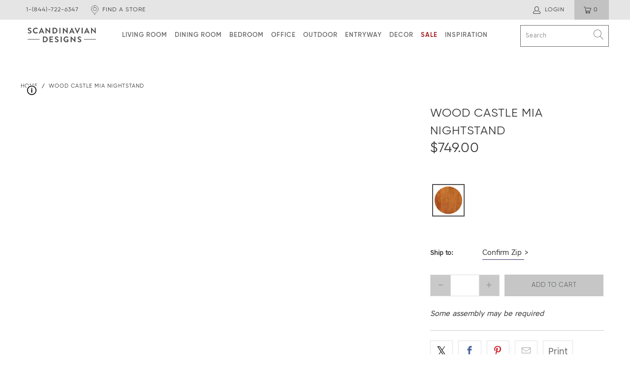

--- FILE ---
content_type: text/html; charset=utf-8
request_url: https://scandinaviandesigns.com/products/mia-nightstand
body_size: 88061
content:


 <!DOCTYPE html>
<html lang="en"> <head> <meta charset="utf-8"> <meta http-equiv="cleartype" content="on"> <meta name="robots" content="index,follow"> <meta name="google-site-verification" content="uwpiV7rnFQowQ2Nqz1av2oMkZuYaJfQ2EEtD5Ma14GE" /> <meta name="p:domain_verify" content="588705806c99d2bef87ff74e72afd11e"/> <!-- Mobile Specific Metas --> <meta name="HandheldFriendly" content="True"> <meta name="MobileOptimized" content="320"> <meta name="viewport" content="width=device-width,initial-scale=1"> <meta name="theme-color" content="#ffffff"> <title>
      Wood Castle Mia Nightstand | Scandinavian Designs</title> <meta name="description" content="Offering an open-style, the Mia nightstand features a single drawer and single shelf to display and store your essentials. Constructed of solid maple." /> <link rel="canonical" href="https://scandinaviandesigns.com/products/mia-nightstand"> <link rel="shortcut icon" type="image/x-icon" href="//scandinaviandesigns.com/cdn/shop/files/scandinavian-designs-favicon_180x180.png?v=1738493760"> <link rel="apple-touch-icon" href="//scandinaviandesigns.com/cdn/shop/files/scandinavian-designs-favicon_180x180.png?v=1738493760"/> <link rel="apple-touch-icon" sizes="57x57" href="//scandinaviandesigns.com/cdn/shop/files/scandinavian-designs-favicon_57x57.png?v=1738493760"/> <link rel="apple-touch-icon" sizes="60x60" href="//scandinaviandesigns.com/cdn/shop/files/scandinavian-designs-favicon_60x60.png?v=1738493760"/> <link rel="apple-touch-icon" sizes="72x72" href="//scandinaviandesigns.com/cdn/shop/files/scandinavian-designs-favicon_72x72.png?v=1738493760"/> <link rel="apple-touch-icon" sizes="76x76" href="//scandinaviandesigns.com/cdn/shop/files/scandinavian-designs-favicon_76x76.png?v=1738493760"/> <link rel="apple-touch-icon" sizes="114x114" href="//scandinaviandesigns.com/cdn/shop/files/scandinavian-designs-favicon_114x114.png?v=1738493760"/> <link rel="apple-touch-icon" sizes="180x180" href="//scandinaviandesigns.com/cdn/shop/files/scandinavian-designs-favicon_180x180.png?v=1738493760"/> <link rel="apple-touch-icon" sizes="228x228" href="//scandinaviandesigns.com/cdn/shop/files/scandinavian-designs-favicon_228x228.png?v=1738493760"/>
    

    

<meta name="author" content="Scandinavian Designs">
<meta property="og:url" content="https://scandinaviandesigns.com/products/mia-nightstand">
<meta property="og:site_name" content="Scandinavian Designs"> <meta property="og:type" content="product"> <meta property="og:title" content="Wood Castle Mia Nightstand"> <meta property="og:image" content="https:products/Mia_Nightstand_upd.jpg"> <meta property="og:image:secure_url" content="https:products/Mia_Nightstand_upd.jpg"> <meta property="og:image:width" content="1200"> <meta property="og:image:height" content="1000"> <meta property="og:image" content="https:products/Mia-nightstand03_7cbc8733-35da-48d8-a774-428ba8f729b9.jpg"> <meta property="og:image:secure_url" content="https:products/Mia-nightstand03_7cbc8733-35da-48d8-a774-428ba8f729b9.jpg"> <meta property="og:image:width" content="1200"> <meta property="og:image:height" content="1000"> <meta property="og:image" content="https:products/C36_M-7014-H_002_2bc29937-9695-4bba-a45f-74a1ece04dc4.jpg"> <meta property="og:image:secure_url" content="https:products/C36_M-7014-H_002_2bc29937-9695-4bba-a45f-74a1ece04dc4.jpg"> <meta property="og:image:width" content="1200"> <meta property="og:image:height" content="1000"> <meta property="product:price:amount" content="749.00"> <meta property="product:price:currency" content="USD"> <meta property="og:description" content="Offering an open-style, the Mia nightstand features a single drawer and single shelf to display and store your essentials. Constructed of solid maple.">




<meta name="twitter:card" content="summary"> <meta name="twitter:title" content="Wood Castle Mia Nightstand"> <meta name="twitter:description" content="Offering an open, airy style, the Mia Nightstand features a single drawer and single shelf to display and store your bedroom essentials. This nightstand is constructed from solid maple with a warm honey-colored stain that enhances the classic lines of this American-made storage piece.Made in the USA, this piece was crafted with a low carbon footprint, and is designed to last a lifetime. The solid domestic hardwood used was sustainably sourced from the lush forests of Oregon, and for each tree that was harvested three more were planted to replenish the forest and maintain the balance of the local ecosystem. "> <meta name="twitter:image" content="https:products/Mia_Nightstand_upd.jpg"> <meta name="twitter:image:width" content="240"> <meta name="twitter:image:height" content="240"> <meta name="twitter:image:alt" content="Mia Nightstand MIA HONEY - Scandinavian Designs">

<script type="text/javascript">const observer = new MutationObserver(e => { e.forEach(({ addedNodes: e }) => { e.forEach(e => { 1 === e.nodeType && "SCRIPT" === e.tagName && (e.innerHTML.includes("asyncLoad") && (e.innerHTML = e.innerHTML.replace("if(window.attachEvent)", "document.addEventListener('asyncLazyLoad',function(event){asyncLoad();});if(window.attachEvent)").replaceAll(", asyncLoad", ", function(){}")), e.innerHTML.includes("PreviewBarInjector") && (e.innerHTML = e.innerHTML.replace("DOMContentLoaded", "asyncLazyLoad")), (e.className == 'analytics') && (e.type = 'text/lazyload'),(e.src.includes("assets/storefront/features")||e.src.includes("assets/shopify_pay")||e.src.includes("connect.facebook.net"))&&(e.setAttribute("data-src", e.src), e.removeAttribute("src")))})})});observer.observe(document.documentElement,{childList:!0,subtree:!0})</script> <script src="//cdn.shopify.com/s/files/1/0762/0028/0340/t/1/assets/preconnect_resources.js" type="text/javascript"></script>
<script src="//cdn.shopify.com/s/files/1/0762/0028/0340/t/1/assets/globo_checkout.js" type="text/javascript"></script> <link rel="preconnect dns-prefetch" href="https://fonts.shopifycdn.com" /> <link rel="preconnect dns-prefetch" href="https://cdn.shopify.com" /> <link rel="preconnect dns-prefetch" href="https://v.shopify.com" /> <link rel="preconnect dns-prefetch" href="https://cdn.shopifycloud.com" /> <!-- Brand Fonts --> <link rel="preload" href="//scandinaviandesigns.com/cdn/shop/files/34FD8110.woff2?v=3657943576240143834" as="font" type="font/woff2" crossorigin="anonymous"> <link rel="preload" href="//scandinaviandesigns.com/cdn/shop/files/34FD8120.woff2?v=9617047247544082212" as="font" type="font/woff2" crossorigin="anonymous"> <link rel="preload" href="//scandinaviandesigns.com/cdn/shop/files/34FD8130.woff2?v=6383697513328260325" as="font" type="font/woff2" crossorigin="anonymous"> <link rel="preload" href="//scandinaviandesigns.com/cdn/shop/files/34FD8140.woff2?v=1196190915670343413" as="font" type="font/woff2" crossorigin="anonymous"> <link rel="preconnect dns-prefetch" href="https://productreviews.shopifycdn.com" /> <link rel="stylesheet" href="https://cdn.shopify.com/s/files/1/1921/1117/files/jquery.fancybox.css?v=1760445735"> <link href="//scandinaviandesigns.com/cdn/shop/t/872/assets/styles.css?v=26131311551768044481768250107" rel="stylesheet" type="text/css" media="all" /> <link href="//scandinaviandesigns.com/cdn/shop/t/872/assets/custom.scss.css?v=19981864635836327381769008780" rel="stylesheet" type="text/css" media="all" /> <link href="//scandinaviandesigns.com/cdn/shop/t/872/assets/fonts.css?v=119409277064684205961768249875" rel="stylesheet" type="text/css" media="all" /> <script>
      window.lazySizesConfig = window.lazySizesConfig || {};

      lazySizesConfig.expand = 300;
      lazySizesConfig.loadHidden = false;

      /*! lazysizes - v5.2.2 - bgset plugin */
      !function(e,t){var a=function(){t(e.lazySizes),e.removeEventListener("lazyunveilread",a,!0)};t=t.bind(null,e,e.document),"object"==typeof module&&module.exports?t(require("lazysizes")):"function"==typeof define&&define.amd?define(["lazysizes"],t):e.lazySizes?a():e.addEventListener("lazyunveilread",a,!0)}(window,function(e,z,g){"use strict";var c,y,b,f,i,s,n,v,m;e.addEventListener&&(c=g.cfg,y=/\s+/g,b=/\s*\|\s+|\s+\|\s*/g,f=/^(.+?)(?:\s+\[\s*(.+?)\s*\])(?:\s+\[\s*(.+?)\s*\])?$/,i=/^\s*\(*\s*type\s*:\s*(.+?)\s*\)*\s*$/,s=/\(|\)|'/,n={contain:1,cover:1},v=function(e,t){var a;t&&((a=t.match(i))&&a[1]?e.setAttribute("type",a[1]):e.setAttribute("media",c.customMedia[t]||t))},m=function(e){var t,a,i,r;e.target._lazybgset&&(a=(t=e.target)._lazybgset,(i=t.currentSrc||t.src)&&((r=g.fire(a,"bgsetproxy",{src:i,useSrc:s.test(i)?JSON.stringify(i):i})).defaultPrevented||(a.style.backgroundImage="url("+r.detail.useSrc+")")),t._lazybgsetLoading&&(g.fire(a,"_lazyloaded",{},!1,!0),delete t._lazybgsetLoading))},addEventListener("lazybeforeunveil",function(e){var t,a,i,r,s,n,l,d,o,u;!e.defaultPrevented&&(t=e.target.getAttribute("data-bgset"))&&(o=e.target,(u=z.createElement("img")).alt="",u._lazybgsetLoading=!0,e.detail.firesLoad=!0,a=t,i=o,r=u,s=z.createElement("picture"),n=i.getAttribute(c.sizesAttr),l=i.getAttribute("data-ratio"),d=i.getAttribute("data-optimumx"),i._lazybgset&&i._lazybgset.parentNode==i&&i.removeChild(i._lazybgset),Object.defineProperty(r,"_lazybgset",{value:i,writable:!0}),Object.defineProperty(i,"_lazybgset",{value:s,writable:!0}),a=a.replace(y," ").split(b),s.style.display="none",r.className=c.lazyClass,1!=a.length||n||(n="auto"),a.forEach(function(e){var t,a=z.createElement("source");n&&"auto"!=n&&a.setAttribute("sizes",n),(t=e.match(f))?(a.setAttribute(c.srcsetAttr,t[1]),v(a,t[2]),v(a,t[3])):a.setAttribute(c.srcsetAttr,e),s.appendChild(a)}),n&&(r.setAttribute(c.sizesAttr,n),i.removeAttribute(c.sizesAttr),i.removeAttribute("sizes")),d&&r.setAttribute("data-optimumx",d),l&&r.setAttribute("data-ratio",l),s.appendChild(r),i.appendChild(s),setTimeout(function(){g.loader.unveil(u),g.rAF(function(){g.fire(u,"_lazyloaded",{},!0,!0),u.complete&&m({target:u})})}))}),z.addEventListener("load",m,!0),e.addEventListener("lazybeforesizes",function(e){var t,a,i,r;e.detail.instance==g&&e.target._lazybgset&&e.detail.dataAttr&&(t=e.target._lazybgset,i=t,r=(getComputedStyle(i)||{getPropertyValue:function(){}}).getPropertyValue("background-size"),!n[r]&&n[i.style.backgroundSize]&&(r=i.style.backgroundSize),n[a=r]&&(e.target._lazysizesParentFit=a,g.rAF(function(){e.target.setAttribute("data-parent-fit",a),e.target._lazysizesParentFit&&delete e.target._lazysizesParentFit})))},!0),z.documentElement.addEventListener("lazybeforesizes",function(e){var t,a;!e.defaultPrevented&&e.target._lazybgset&&e.detail.instance==g&&(e.detail.width=(t=e.target._lazybgset,a=g.gW(t,t.parentNode),(!t._lazysizesWidth||a>t._lazysizesWidth)&&(t._lazysizesWidth=a),t._lazysizesWidth))}))});

      /*! lazysizes - v5.2.2 */
      !function(e){var t=function(u,D,f){"use strict";var k,H;if(function(){var e;var t={lazyClass:"lazyload",loadedClass:"lazyloaded",loadingClass:"lazyloading",preloadClass:"lazypreload",errorClass:"lazyerror",autosizesClass:"lazyautosizes",srcAttr:"data-src",srcsetAttr:"data-srcset",sizesAttr:"data-sizes",minSize:40,customMedia:{},init:true,expFactor:1.5,hFac:.8,loadMode:2,loadHidden:true,ricTimeout:0,throttleDelay:125};H=u.lazySizesConfig||u.lazysizesConfig||{};for(e in t){if(!(e in H)){H[e]=t[e]}}}(),!D||!D.getElementsByClassName){return{init:function(){},cfg:H,noSupport:true}}var O=D.documentElement,a=u.HTMLPictureElement,P="addEventListener",$="getAttribute",q=u[P].bind(u),I=u.setTimeout,U=u.requestAnimationFrame||I,l=u.requestIdleCallback,j=/^picture$/i,r=["load","error","lazyincluded","_lazyloaded"],i={},G=Array.prototype.forEach,J=function(e,t){if(!i[t]){i[t]=new RegExp("(\\s|^)"+t+"(\\s|$)")}return i[t].test(e[$]("class")||"")&&i[t]},K=function(e,t){if(!J(e,t)){e.setAttribute("class",(e[$]("class")||"").trim()+" "+t)}},Q=function(e,t){var i;if(i=J(e,t)){e.setAttribute("class",(e[$]("class")||"").replace(i," "))}},V=function(t,i,e){var a=e?P:"removeEventListener";if(e){V(t,i)}r.forEach(function(e){t[a](e,i)})},X=function(e,t,i,a,r){var n=D.createEvent("Event");if(!i){i={}}i.instance=k;n.initEvent(t,!a,!r);n.detail=i;e.dispatchEvent(n);return n},Y=function(e,t){var i;if(!a&&(i=u.picturefill||H.pf)){if(t&&t.src&&!e[$]("srcset")){e.setAttribute("srcset",t.src)}i({reevaluate:true,elements:[e]})}else if(t&&t.src){e.src=t.src}},Z=function(e,t){return(getComputedStyle(e,null)||{})[t]},s=function(e,t,i){i=i||e.offsetWidth;while(i<H.minSize&&t&&!e._lazysizesWidth){i=t.offsetWidth;t=t.parentNode}return i},ee=function(){var i,a;var t=[];var r=[];var n=t;var s=function(){var e=n;n=t.length?r:t;i=true;a=false;while(e.length){e.shift()()}i=false};var e=function(e,t){if(i&&!t){e.apply(this,arguments)}else{n.push(e);if(!a){a=true;(D.hidden?I:U)(s)}}};e._lsFlush=s;return e}(),te=function(i,e){return e?function(){ee(i)}:function(){var e=this;var t=arguments;ee(function(){i.apply(e,t)})}},ie=function(e){var i;var a=0;var r=H.throttleDelay;var n=H.ricTimeout;var t=function(){i=false;a=f.now();e()};var s=l&&n>49?function(){l(t,{timeout:n});if(n!==H.ricTimeout){n=H.ricTimeout}}:te(function(){I(t)},true);return function(e){var t;if(e=e===true){n=33}if(i){return}i=true;t=r-(f.now()-a);if(t<0){t=0}if(e||t<9){s()}else{I(s,t)}}},ae=function(e){var t,i;var a=99;var r=function(){t=null;e()};var n=function(){var e=f.now()-i;if(e<a){I(n,a-e)}else{(l||r)(r)}};return function(){i=f.now();if(!t){t=I(n,a)}}},e=function(){var v,m,c,h,e;var y,z,g,p,C,b,A;var n=/^img$/i;var d=/^iframe$/i;var E="onscroll"in u&&!/(gle|ing)bot/.test(navigator.userAgent);var _=0;var w=0;var N=0;var M=-1;var x=function(e){N--;if(!e||N<0||!e.target){N=0}};var W=function(e){if(A==null){A=Z(D.body,"visibility")=="hidden"}return A||!(Z(e.parentNode,"visibility")=="hidden"&&Z(e,"visibility")=="hidden")};var S=function(e,t){var i;var a=e;var r=W(e);g-=t;b+=t;p-=t;C+=t;while(r&&(a=a.offsetParent)&&a!=D.body&&a!=O){r=(Z(a,"opacity")||1)>0;if(r&&Z(a,"overflow")!="visible"){i=a.getBoundingClientRect();r=C>i.left&&p<i.right&&b>i.top-1&&g<i.bottom+1}}return r};var t=function(){var e,t,i,a,r,n,s,l,o,u,f,c;var d=k.elements;if((h=H.loadMode)&&N<8&&(e=d.length)){t=0;M++;for(;t<e;t++){if(!d[t]||d[t]._lazyRace){continue}if(!E||k.prematureUnveil&&k.prematureUnveil(d[t])){R(d[t]);continue}if(!(l=d[t][$]("data-expand"))||!(n=l*1)){n=w}if(!u){u=!H.expand||H.expand<1?O.clientHeight>500&&O.clientWidth>500?500:370:H.expand;k._defEx=u;f=u*H.expFactor;c=H.hFac;A=null;if(w<f&&N<1&&M>2&&h>2&&!D.hidden){w=f;M=0}else if(h>1&&M>1&&N<6){w=u}else{w=_}}if(o!==n){y=innerWidth+n*c;z=innerHeight+n;s=n*-1;o=n}i=d[t].getBoundingClientRect();if((b=i.bottom)>=s&&(g=i.top)<=z&&(C=i.right)>=s*c&&(p=i.left)<=y&&(b||C||p||g)&&(H.loadHidden||W(d[t]))&&(m&&N<3&&!l&&(h<3||M<4)||S(d[t],n))){R(d[t]);r=true;if(N>9){break}}else if(!r&&m&&!a&&N<4&&M<4&&h>2&&(v[0]||H.preloadAfterLoad)&&(v[0]||!l&&(b||C||p||g||d[t][$](H.sizesAttr)!="auto"))){a=v[0]||d[t]}}if(a&&!r){R(a)}}};var i=ie(t);var B=function(e){var t=e.target;if(t._lazyCache){delete t._lazyCache;return}x(e);K(t,H.loadedClass);Q(t,H.loadingClass);V(t,L);X(t,"lazyloaded")};var a=te(B);var L=function(e){a({target:e.target})};var T=function(t,i){try{t.contentWindow.location.replace(i)}catch(e){t.src=i}};var F=function(e){var t;var i=e[$](H.srcsetAttr);if(t=H.customMedia[e[$]("data-media")||e[$]("media")]){e.setAttribute("media",t)}if(i){e.setAttribute("srcset",i)}};var s=te(function(t,e,i,a,r){var n,s,l,o,u,f;if(!(u=X(t,"lazybeforeunveil",e)).defaultPrevented){if(a){if(i){K(t,H.autosizesClass)}else{t.setAttribute("sizes",a)}}s=t[$](H.srcsetAttr);n=t[$](H.srcAttr);if(r){l=t.parentNode;o=l&&j.test(l.nodeName||"")}f=e.firesLoad||"src"in t&&(s||n||o);u={target:t};K(t,H.loadingClass);if(f){clearTimeout(c);c=I(x,2500);V(t,L,true)}if(o){G.call(l.getElementsByTagName("source"),F)}if(s){t.setAttribute("srcset",s)}else if(n&&!o){if(d.test(t.nodeName)){T(t,n)}else{t.src=n}}if(r&&(s||o)){Y(t,{src:n})}}if(t._lazyRace){delete t._lazyRace}Q(t,H.lazyClass);ee(function(){var e=t.complete&&t.naturalWidth>1;if(!f||e){if(e){K(t,"ls-is-cached")}B(u);t._lazyCache=true;I(function(){if("_lazyCache"in t){delete t._lazyCache}},9)}if(t.loading=="lazy"){N--}},true)});var R=function(e){if(e._lazyRace){return}var t;var i=n.test(e.nodeName);var a=i&&(e[$](H.sizesAttr)||e[$]("sizes"));var r=a=="auto";if((r||!m)&&i&&(e[$]("src")||e.srcset)&&!e.complete&&!J(e,H.errorClass)&&J(e,H.lazyClass)){return}t=X(e,"lazyunveilread").detail;if(r){re.updateElem(e,true,e.offsetWidth)}e._lazyRace=true;N++;s(e,t,r,a,i)};var r=ae(function(){H.loadMode=3;i()});var l=function(){if(H.loadMode==3){H.loadMode=2}r()};var o=function(){if(m){return}if(f.now()-e<999){I(o,999);return}m=true;H.loadMode=3;i();q("scroll",l,true)};return{_:function(){e=f.now();k.elements=D.getElementsByClassName(H.lazyClass);v=D.getElementsByClassName(H.lazyClass+" "+H.preloadClass);q("scroll",i,true);q("resize",i,true);q("pageshow",function(e){if(e.persisted){var t=D.querySelectorAll("."+H.loadingClass);if(t.length&&t.forEach){U(function(){t.forEach(function(e){if(e.complete){R(e)}})})}}});if(u.MutationObserver){new MutationObserver(i).observe(O,{childList:true,subtree:true,attributes:true})}else{O[P]("DOMNodeInserted",i,true);O[P]("DOMAttrModified",i,true);setInterval(i,999)}q("hashchange",i,true);["focus","mouseover","click","load","transitionend","animationend"].forEach(function(e){D[P](e,i,true)});if(/d$|^c/.test(D.readyState)){o()}else{q("load",o);D[P]("DOMContentLoaded",i);I(o,2e4)}if(k.elements.length){t();ee._lsFlush()}else{i()}},checkElems:i,unveil:R,_aLSL:l}}(),re=function(){var i;var n=te(function(e,t,i,a){var r,n,s;e._lazysizesWidth=a;a+="px";e.setAttribute("sizes",a);if(j.test(t.nodeName||"")){r=t.getElementsByTagName("source");for(n=0,s=r.length;n<s;n++){r[n].setAttribute("sizes",a)}}if(!i.detail.dataAttr){Y(e,i.detail)}});var a=function(e,t,i){var a;var r=e.parentNode;if(r){i=s(e,r,i);a=X(e,"lazybeforesizes",{width:i,dataAttr:!!t});if(!a.defaultPrevented){i=a.detail.width;if(i&&i!==e._lazysizesWidth){n(e,r,a,i)}}}};var e=function(){var e;var t=i.length;if(t){e=0;for(;e<t;e++){a(i[e])}}};var t=ae(e);return{_:function(){i=D.getElementsByClassName(H.autosizesClass);q("resize",t)},checkElems:t,updateElem:a}}(),t=function(){if(!t.i&&D.getElementsByClassName){t.i=true;re._();e._()}};return I(function(){H.init&&t()}),k={cfg:H,autoSizer:re,loader:e,init:t,uP:Y,aC:K,rC:Q,hC:J,fire:X,gW:s,rAF:ee}}(e,e.document,Date);e.lazySizes=t,"object"==typeof module&&module.exports&&(module.exports=t)}("undefined"!=typeof window?window:{});</script> <!-- Google Tag Manager integration- script from Consentmo GDPR Compliance App --> <script id="gdpr-gtm-blocking-script">
      let isGTMExecuted = false;
      function executeGTM() {
        if(!isGTMExecuted) {
          // The content of Google Tag Manager script goes here
          (function(w,d,s,l,i){w[l]=w[l]||[];w[l].push({'gtm.start':
          new Date().getTime(),event:'gtm.js'});var f=d.getElementsByTagName(s)[0],
          j=d.createElement(s),dl=l!='dataLayer'?'&l='+l:'';j.async=true;j.src=
          'https://www.googletagmanager.com/gtm.js?id='+i+dl;f.parentNode.insertBefore(j,f);
          })(window,document,'script','dataLayer','GTM-5DPNQRB3');
          isGTMExecuted = true;
        }
        
      }
      function checkConsentForGTM(adittionalChecks = 0) {  
        let cpdCookie=(document.cookie.match(/^(?:.*;)?\s*cookieconsent_preferences_disabled(\s*=\s*([^;]+)?)(?:.*)?$/)||[,null])[1];
        if(cpdCookie != null) {
          if(parseInt(cpdCookie.indexOf('marketing')) === -1 && parseInt(cpdCookie.indexOf('analytics')) === -1) {
            executeGTM();
          }
        } else {
          let gdprCache = localStorage.getItem('gdprCache') ? JSON.parse(localStorage.getItem('gdprCache')) : null;
          let gdprCacheConsentSettings = gdprCache && gdprCache.getCookieConsentSettings ? JSON.parse(gdprCache.getCookieConsentSettings) : null;
          let gdprCacheCountryDetection = gdprCache && gdprCache.countryDetection ? JSON.parse(gdprCache.countryDetection) : null;
          let ccsCookie = (document.cookie.match(/^(?:.*;)?\s*cookieconsent_status\s*=\s*([^;]+)(?:.*)?$/)||[,null])[1];
          if((gdprCacheConsentSettings || (gdprCacheCountryDetection && gdprCacheCountryDetection.disable === '1')) && !ccsCookie) {
            if((gdprCacheConsentSettings && gdprCacheConsentSettings.status === 'disabled') || gdprCacheCountryDetection.disable === '1'){
              executeGTM();
            } else {
              let initPreferences = parseInt(gdprCacheConsentSettings.checkboxes_behavior);
              if(initPreferences === 1 || initPreferences === 4) {
                executeGTM();
              }
            }
          } else {
            if (adittionalChecks > 0) {
              setTimeout(function() {
                checkConsentForGTM(adittionalChecks - 1);
              }, 1000);
            } else {
              executeGTM();
            }
          }
        }
      }
    
      checkConsentForGTM(3);</script> <!-- End Google Tag Manager --> <script>window.performance && window.performance.mark && window.performance.mark('shopify.content_for_header.start');</script><meta id="shopify-digital-wallet" name="shopify-digital-wallet" content="/19211117/digital_wallets/dialog">
<meta name="shopify-checkout-api-token" content="cf8b86abbd2f302f2fc0f072242afe26">
<meta id="in-context-paypal-metadata" data-shop-id="19211117" data-venmo-supported="true" data-environment="production" data-locale="en_US" data-paypal-v4="true" data-currency="USD">
<link rel="alternate" type="application/json+oembed" href="https://scandinaviandesigns.com/products/mia-nightstand.oembed">
<script async="async" src="/checkouts/internal/preloads.js?locale=en-US"></script>
<link rel="preconnect" href="https://shop.app" crossorigin="anonymous">
<script async="async" src="https://shop.app/checkouts/internal/preloads.js?locale=en-US&shop_id=19211117" crossorigin="anonymous"></script>
<script id="apple-pay-shop-capabilities" type="application/json">{"shopId":19211117,"countryCode":"US","currencyCode":"USD","merchantCapabilities":["supports3DS"],"merchantId":"gid:\/\/shopify\/Shop\/19211117","merchantName":"Scandinavian Designs","requiredBillingContactFields":["postalAddress","email","phone"],"requiredShippingContactFields":["postalAddress","email","phone"],"shippingType":"shipping","supportedNetworks":["visa","masterCard","amex","discover","elo","jcb"],"total":{"type":"pending","label":"Scandinavian Designs","amount":"1.00"},"shopifyPaymentsEnabled":true,"supportsSubscriptions":true}</script>
<script id="shopify-features" type="application/json">{"accessToken":"cf8b86abbd2f302f2fc0f072242afe26","betas":["rich-media-storefront-analytics"],"domain":"scandinaviandesigns.com","predictiveSearch":true,"shopId":19211117,"locale":"en"}</script>
<script>var Shopify = Shopify || {};
Shopify.shop = "scandinaviandesigns1963.myshopify.com";
Shopify.locale = "en";
Shopify.currency = {"active":"USD","rate":"1.0"};
Shopify.country = "US";
Shopify.theme = {"name":"1\/14 HP Update - Custom Order Sale","id":187451638131,"schema_name":"Turbo","schema_version":"6.1.2","theme_store_id":null,"role":"main"};
Shopify.theme.handle = "null";
Shopify.theme.style = {"id":null,"handle":null};
Shopify.cdnHost = "scandinaviandesigns.com/cdn";
Shopify.routes = Shopify.routes || {};
Shopify.routes.root = "/";</script>
<script type="module">!function(o){(o.Shopify=o.Shopify||{}).modules=!0}(window);</script>
<script>!function(o){function n(){var o=[];function n(){o.push(Array.prototype.slice.apply(arguments))}return n.q=o,n}var t=o.Shopify=o.Shopify||{};t.loadFeatures=n(),t.autoloadFeatures=n()}(window);</script>
<script>
  window.ShopifyPay = window.ShopifyPay || {};
  window.ShopifyPay.apiHost = "shop.app\/pay";
  window.ShopifyPay.redirectState = null;
</script>
<script id="shop-js-analytics" type="application/json">{"pageType":"product"}</script>
<script defer="defer" async type="module" src="//scandinaviandesigns.com/cdn/shopifycloud/shop-js/modules/v2/client.init-shop-cart-sync_BdyHc3Nr.en.esm.js"></script>
<script defer="defer" async type="module" src="//scandinaviandesigns.com/cdn/shopifycloud/shop-js/modules/v2/chunk.common_Daul8nwZ.esm.js"></script>
<script type="module">
  await import("//scandinaviandesigns.com/cdn/shopifycloud/shop-js/modules/v2/client.init-shop-cart-sync_BdyHc3Nr.en.esm.js");
await import("//scandinaviandesigns.com/cdn/shopifycloud/shop-js/modules/v2/chunk.common_Daul8nwZ.esm.js");

  window.Shopify.SignInWithShop?.initShopCartSync?.({"fedCMEnabled":true,"windoidEnabled":true});

</script>
<script>
  window.Shopify = window.Shopify || {};
  if (!window.Shopify.featureAssets) window.Shopify.featureAssets = {};
  window.Shopify.featureAssets['shop-js'] = {"shop-cart-sync":["modules/v2/client.shop-cart-sync_QYOiDySF.en.esm.js","modules/v2/chunk.common_Daul8nwZ.esm.js"],"init-fed-cm":["modules/v2/client.init-fed-cm_DchLp9rc.en.esm.js","modules/v2/chunk.common_Daul8nwZ.esm.js"],"shop-button":["modules/v2/client.shop-button_OV7bAJc5.en.esm.js","modules/v2/chunk.common_Daul8nwZ.esm.js"],"init-windoid":["modules/v2/client.init-windoid_DwxFKQ8e.en.esm.js","modules/v2/chunk.common_Daul8nwZ.esm.js"],"shop-cash-offers":["modules/v2/client.shop-cash-offers_DWtL6Bq3.en.esm.js","modules/v2/chunk.common_Daul8nwZ.esm.js","modules/v2/chunk.modal_CQq8HTM6.esm.js"],"shop-toast-manager":["modules/v2/client.shop-toast-manager_CX9r1SjA.en.esm.js","modules/v2/chunk.common_Daul8nwZ.esm.js"],"init-shop-email-lookup-coordinator":["modules/v2/client.init-shop-email-lookup-coordinator_UhKnw74l.en.esm.js","modules/v2/chunk.common_Daul8nwZ.esm.js"],"pay-button":["modules/v2/client.pay-button_DzxNnLDY.en.esm.js","modules/v2/chunk.common_Daul8nwZ.esm.js"],"avatar":["modules/v2/client.avatar_BTnouDA3.en.esm.js"],"init-shop-cart-sync":["modules/v2/client.init-shop-cart-sync_BdyHc3Nr.en.esm.js","modules/v2/chunk.common_Daul8nwZ.esm.js"],"shop-login-button":["modules/v2/client.shop-login-button_D8B466_1.en.esm.js","modules/v2/chunk.common_Daul8nwZ.esm.js","modules/v2/chunk.modal_CQq8HTM6.esm.js"],"init-customer-accounts-sign-up":["modules/v2/client.init-customer-accounts-sign-up_C8fpPm4i.en.esm.js","modules/v2/client.shop-login-button_D8B466_1.en.esm.js","modules/v2/chunk.common_Daul8nwZ.esm.js","modules/v2/chunk.modal_CQq8HTM6.esm.js"],"init-shop-for-new-customer-accounts":["modules/v2/client.init-shop-for-new-customer-accounts_CVTO0Ztu.en.esm.js","modules/v2/client.shop-login-button_D8B466_1.en.esm.js","modules/v2/chunk.common_Daul8nwZ.esm.js","modules/v2/chunk.modal_CQq8HTM6.esm.js"],"init-customer-accounts":["modules/v2/client.init-customer-accounts_dRgKMfrE.en.esm.js","modules/v2/client.shop-login-button_D8B466_1.en.esm.js","modules/v2/chunk.common_Daul8nwZ.esm.js","modules/v2/chunk.modal_CQq8HTM6.esm.js"],"shop-follow-button":["modules/v2/client.shop-follow-button_CkZpjEct.en.esm.js","modules/v2/chunk.common_Daul8nwZ.esm.js","modules/v2/chunk.modal_CQq8HTM6.esm.js"],"lead-capture":["modules/v2/client.lead-capture_BntHBhfp.en.esm.js","modules/v2/chunk.common_Daul8nwZ.esm.js","modules/v2/chunk.modal_CQq8HTM6.esm.js"],"checkout-modal":["modules/v2/client.checkout-modal_CfxcYbTm.en.esm.js","modules/v2/chunk.common_Daul8nwZ.esm.js","modules/v2/chunk.modal_CQq8HTM6.esm.js"],"shop-login":["modules/v2/client.shop-login_Da4GZ2H6.en.esm.js","modules/v2/chunk.common_Daul8nwZ.esm.js","modules/v2/chunk.modal_CQq8HTM6.esm.js"],"payment-terms":["modules/v2/client.payment-terms_MV4M3zvL.en.esm.js","modules/v2/chunk.common_Daul8nwZ.esm.js","modules/v2/chunk.modal_CQq8HTM6.esm.js"]};
</script>
<script>(function() {
  var isLoaded = false;
  function asyncLoad() {
    if (isLoaded) return;
    isLoaded = true;
    var urls = ["https:\/\/cdn.shopify.com\/s\/files\/1\/1921\/1117\/t\/829\/assets\/affirmShopify.js?v=1733863324\u0026shop=scandinaviandesigns1963.myshopify.com","https:\/\/fastsimon.akamaized.net\/fast-simon-autocomplete-init.umd.js?mode=shopify\u0026UUID=a46dbe02-4d60-405c-844f-0bdcd3facfe1\u0026store=19211117\u0026shop=scandinaviandesigns1963.myshopify.com","https:\/\/config.gorgias.chat\/bundle-loader\/01GYCCRM1EV44DH2NZEJ8BBN6B?source=shopify1click\u0026shop=scandinaviandesigns1963.myshopify.com","https:\/\/static.klaviyo.com\/onsite\/js\/L2962p\/klaviyo.js?company_id=L2962p\u0026shop=scandinaviandesigns1963.myshopify.com","https:\/\/cdn.9gtb.com\/loader.js?g_cvt_id=6a9236f7-138e-4012-9b22-047c7a56b785\u0026shop=scandinaviandesigns1963.myshopify.com"];
    for (var i = 0; i <urls.length; i++) {
      var s = document.createElement('script');
      s.type = 'text/javascript';
      s.async = true;
      s.src = urls[i];
      var x = document.getElementsByTagName('script')[0];
      x.parentNode.insertBefore(s, x);
    }
  };
  if(window.attachEvent) {
    window.attachEvent('onload', asyncLoad);
  } else {
    window.addEventListener('load', asyncLoad, false);
  }
})();</script>
<script id="__st">var __st={"a":19211117,"offset":-25200,"reqid":"5a83def0-bee4-49aa-a57f-3bce7a8c9d31-1769023214","pageurl":"scandinaviandesigns.com\/products\/mia-nightstand","u":"72aec502d217","p":"product","rtyp":"product","rid":312165957672};</script>
<script>window.ShopifyPaypalV4VisibilityTracking = true;</script>
<script id="captcha-bootstrap">!function(){'use strict';const t='contact',e='account',n='new_comment',o=[[t,t],['blogs',n],['comments',n],[t,'customer']],c=[[e,'customer_login'],[e,'guest_login'],[e,'recover_customer_password'],[e,'create_customer']],r=t=>t.map((([t,e])=>`form[action*='/${t}']:not([data-nocaptcha='true']) input[name='form_type'][value='${e}']`)).join(','),a=t=>()=>t?[...document.querySelectorAll(t)].map((t=>t.form)):[];function s(){const t=[...o],e=r(t);return a(e)}const i='password',u='form_key',d=['recaptcha-v3-token','g-recaptcha-response','h-captcha-response',i],f=()=>{try{return window.sessionStorage}catch{return}},m='__shopify_v',_=t=>t.elements[u];function p(t,e,n=!1){try{const o=window.sessionStorage,c=JSON.parse(o.getItem(e)),{data:r}=function(t){const{data:e,action:n}=t;return t[m]||n?{data:e,action:n}:{data:t,action:n}}(c);for(const[e,n]of Object.entries(r))t.elements[e]&&(t.elements[e].value=n);n&&o.removeItem(e)}catch(o){console.error('form repopulation failed',{error:o})}}const l='form_type',E='cptcha';function T(t){t.dataset[E]=!0}const w=window,h=w.document,L='Shopify',v='ce_forms',y='captcha';let A=!1;((t,e)=>{const n=(g='f06e6c50-85a8-45c8-87d0-21a2b65856fe',I='https://cdn.shopify.com/shopifycloud/storefront-forms-hcaptcha/ce_storefront_forms_captcha_hcaptcha.v1.5.2.iife.js',D={infoText:'Protected by hCaptcha',privacyText:'Privacy',termsText:'Terms'},(t,e,n)=>{const o=w[L][v],c=o.bindForm;if(c)return c(t,g,e,D).then(n);var r;o.q.push([[t,g,e,D],n]),r=I,A||(h.body.append(Object.assign(h.createElement('script'),{id:'captcha-provider',async:!0,src:r})),A=!0)});var g,I,D;w[L]=w[L]||{},w[L][v]=w[L][v]||{},w[L][v].q=[],w[L][y]=w[L][y]||{},w[L][y].protect=function(t,e){n(t,void 0,e),T(t)},Object.freeze(w[L][y]),function(t,e,n,w,h,L){const[v,y,A,g]=function(t,e,n){const i=e?o:[],u=t?c:[],d=[...i,...u],f=r(d),m=r(i),_=r(d.filter((([t,e])=>n.includes(e))));return[a(f),a(m),a(_),s()]}(w,h,L),I=t=>{const e=t.target;return e instanceof HTMLFormElement?e:e&&e.form},D=t=>v().includes(t);t.addEventListener('submit',(t=>{const e=I(t);if(!e)return;const n=D(e)&&!e.dataset.hcaptchaBound&&!e.dataset.recaptchaBound,o=_(e),c=g().includes(e)&&(!o||!o.value);(n||c)&&t.preventDefault(),c&&!n&&(function(t){try{if(!f())return;!function(t){const e=f();if(!e)return;const n=_(t);if(!n)return;const o=n.value;o&&e.removeItem(o)}(t);const e=Array.from(Array(32),(()=>Math.random().toString(36)[2])).join('');!function(t,e){_(t)||t.append(Object.assign(document.createElement('input'),{type:'hidden',name:u})),t.elements[u].value=e}(t,e),function(t,e){const n=f();if(!n)return;const o=[...t.querySelectorAll(`input[type='${i}']`)].map((({name:t})=>t)),c=[...d,...o],r={};for(const[a,s]of new FormData(t).entries())c.includes(a)||(r[a]=s);n.setItem(e,JSON.stringify({[m]:1,action:t.action,data:r}))}(t,e)}catch(e){console.error('failed to persist form',e)}}(e),e.submit())}));const S=(t,e)=>{t&&!t.dataset[E]&&(n(t,e.some((e=>e===t))),T(t))};for(const o of['focusin','change'])t.addEventListener(o,(t=>{const e=I(t);D(e)&&S(e,y())}));const B=e.get('form_key'),M=e.get(l),P=B&&M;t.addEventListener('DOMContentLoaded',(()=>{const t=y();if(P)for(const e of t)e.elements[l].value===M&&p(e,B);[...new Set([...A(),...v().filter((t=>'true'===t.dataset.shopifyCaptcha))])].forEach((e=>S(e,t)))}))}(h,new URLSearchParams(w.location.search),n,t,e,['guest_login'])})(!0,!0)}();</script>
<script integrity="sha256-4kQ18oKyAcykRKYeNunJcIwy7WH5gtpwJnB7kiuLZ1E=" data-source-attribution="shopify.loadfeatures" defer="defer" src="//scandinaviandesigns.com/cdn/shopifycloud/storefront/assets/storefront/load_feature-a0a9edcb.js" crossorigin="anonymous"></script>
<script crossorigin="anonymous" defer="defer" src="//scandinaviandesigns.com/cdn/shopifycloud/storefront/assets/shopify_pay/storefront-65b4c6d7.js?v=20250812"></script>
<script data-source-attribution="shopify.dynamic_checkout.dynamic.init">var Shopify=Shopify||{};Shopify.PaymentButton=Shopify.PaymentButton||{isStorefrontPortableWallets:!0,init:function(){window.Shopify.PaymentButton.init=function(){};var t=document.createElement("script");t.src="https://scandinaviandesigns.com/cdn/shopifycloud/portable-wallets/latest/portable-wallets.en.js",t.type="module",document.head.appendChild(t)}};
</script>
<script data-source-attribution="shopify.dynamic_checkout.buyer_consent">
  function portableWalletsHideBuyerConsent(e){var t=document.getElementById("shopify-buyer-consent"),n=document.getElementById("shopify-subscription-policy-button");t&&n&&(t.classList.add("hidden"),t.setAttribute("aria-hidden","true"),n.removeEventListener("click",e))}function portableWalletsShowBuyerConsent(e){var t=document.getElementById("shopify-buyer-consent"),n=document.getElementById("shopify-subscription-policy-button");t&&n&&(t.classList.remove("hidden"),t.removeAttribute("aria-hidden"),n.addEventListener("click",e))}window.Shopify?.PaymentButton&&(window.Shopify.PaymentButton.hideBuyerConsent=portableWalletsHideBuyerConsent,window.Shopify.PaymentButton.showBuyerConsent=portableWalletsShowBuyerConsent);
</script>
<script data-source-attribution="shopify.dynamic_checkout.cart.bootstrap">document.addEventListener("DOMContentLoaded",(function(){function t(){return document.querySelector("shopify-accelerated-checkout-cart, shopify-accelerated-checkout")}if(t())Shopify.PaymentButton.init();else{new MutationObserver((function(e,n){t()&&(Shopify.PaymentButton.init(),n.disconnect())})).observe(document.body,{childList:!0,subtree:!0})}}));
</script>
<link id="shopify-accelerated-checkout-styles" rel="stylesheet" media="screen" href="https://scandinaviandesigns.com/cdn/shopifycloud/portable-wallets/latest/accelerated-checkout-backwards-compat.css" crossorigin="anonymous">
<style id="shopify-accelerated-checkout-cart">
        #shopify-buyer-consent {
  margin-top: 1em;
  display: inline-block;
  width: 100%;
}

#shopify-buyer-consent.hidden {
  display: none;
}

#shopify-subscription-policy-button {
  background: none;
  border: none;
  padding: 0;
  text-decoration: underline;
  font-size: inherit;
  cursor: pointer;
}

#shopify-subscription-policy-button::before {
  box-shadow: none;
}

      </style>

<script>window.performance && window.performance.mark && window.performance.mark('shopify.content_for_header.end');</script> <script src="//scandinaviandesigns.com/cdn/shop/t/872/assets/jquery.min.js?v=115860211936397945481768249875"></script> <script src="//scandinaviandesigns.com/cdn/shop/t/872/assets/vendors.js?v=27320778199242643271768249875"></script> <script type="text/javascript">
// MS Clarity for heatmap
    (function(c,l,a,r,i,t,y){
        c[a]=c[a]||function(){(c[a].q=c[a].q||[]).push(arguments)};
        t=l.createElement(r);t.async=1;t.src="https://www.clarity.ms/tag/"+i;
        y=l.getElementsByTagName(r)[0];y.parentNode.insertBefore(t,y);
    })(window, document, "clarity", "script", "dqn34vloud");  
</script>

<!-- Facebook Pixel Code
<script>
!function(f,b,e,v,n,t,s)
{if(f.fbq)return;n=f.fbq=function(){n.callMethod?
n.callMethod.apply(n,arguments):n.queue.push(arguments)};
if(!f._fbq)f._fbq=n;n.push=n;n.loaded=!0;n.version='2.0';
n.queue=[];t=b.createElement(e);t.async=!0;
t.src=v;s=b.getElementsByTagName(e)[0];
s.parentNode.insertBefore(t,s)}(window,document,'script',
'https://connect.facebook.net/en_US/fbevents.js');

fbq('init', '167255017385689');

</script>
End Facebook Pixel Code -->

<style id="fast-simon-serp-css">
  .fs-serp-tooltip {
    height: auto !important;
    width: max-content !important;
  }
</style>
<script>

  var __fast_options  = { disable_shadow_root: true, full_product_url_path_redirect: false };
  const VNEXT_SALE_TAG_NAME = "Clearance";
  const VNEXT_SALE_TAG_NAME_2 = "clearance";
  
  
  /* get all products to loop on */
  function getProductElements(element) {
      return [...element.querySelectorAll(`.fs-results-product-card`)];
  }

  function updatepriceformat (product, element) {
    var priceElement = element.querySelector('.price, .fs-price');
    var compareElement  = element.querySelector('.compare, .fs-price.compare');
    
    
    if (priceElement) {
      var originalPrice = priceElement.textContent;
  
      // Remove comma and dollar sign, parse as float, and format with two decimal places
      var formattedPrice = originalPrice.replace(/,/g, '');
  
      // Update the element with the new formatted price
      priceElement.textContent = formattedPrice;
    }

    if (compareElement) {
      var originalPrice = compareElement.textContent;

      if (product.maxCompare > product.comparePrice){
        compareElement.textContent = product.formattedCompare.replace(/,/g, '') + " - " + product.maxFormattedCompare.replace(/,/g, '');
      } else {
        compareElement.textContent = product.formattedCompare.replace(/,/g, '');
      }
    }
  }

  const NewBadges = {

        set: (product, productElement) => {

            var $badgewapper = `<div class="fs-badges-wrapper"></div>`;

            const tags = product.tags;

            if (typeof tags !== 'undefined' && tags !== null) {
              if (productElement.querySelectorAll(`.fs-badges-wrapper`).length === 0) {
                  productElement.querySelector(".image-wrapper").insertAdjacentHTML('afterBegin', $badgewapper);
              }            
  
              if(NewBadges.isOnSale(tags)) {
                  NewBadges.addLabel(productElement,`<span class="fs_product_text_badge_flag sale">CLEARANCE</span>`);
              }
            }
        },


        addLabel: (productElement, promolabel ) => {
            const label = productElement.querySelector(`.fs_product_text_badge_flag`);
            if (label) {
                label.remove();
            }
            productElement.querySelector(".fs-badges-wrapper").insertAdjacentHTML('afterBegin', promolabel);
        },


        isSoldOut: (product) => {
            return ("isSoldOut" in product && product.isSoldOut)
        },

        isOnSale: (tags) => {
            return tags.includes(VNEXT_SALE_TAG_NAME) || tags.includes(VNEXT_SALE_TAG_NAME_2);
        }

    };

  const findValueByKey = (obj, key) => {
    return obj && obj[key];
  };
  
  function hooks() { 
        let assetUrl = "https://cdn.shopify.com/s/files/1/0642/9497/7770/files/";
    
        window.SerpOptions.registerHook("serp-product-grid", ({products, element}) => {
          
          // Set promo banner
          var bannerData = $('[data-isp-banner-src]');
          if (bannerData.length && $('.isp_promo_banner').length <1) {
            var src = bannerData.data('isp-banner-src');
            var href = bannerData.data('isp-banner-href');
            var altTag = bannerData.data('isp-banner-alt-tag');

            if (element.querySelectorAll(`.isp_promo_banner`).length === 0) {            
              element.insertAdjacentHTML('beforeBegin', '<a title="'+ altTag +'" href="'+ href +'"><img alt="'+ altTag +'" class="isp_promo_banner" alt="" src="' + src + '"/></a>');
            }
          }
          
          // Set promo terms copy
          var promoTerms = $('[data-promo-terms]');
          if (promoTerms.length) {
            //$(promoTerms).insertAfter('.isp_header_collection_title')
            //$('.collection_description').addClass('hidden')
          }
    
          // Set promo content block
          var contentBlockData = $('[data-isp-content-block-src]');

          for (const productElement of getProductElements(element)) {
              const productID = productElement.dataset.productId;
              const data = products[productID];

              // add badges
              NewBadges.set(data, productElement);

              // update price format
              updatepriceformat(data, productElement);

              // add 1 color swatch
              if (data.variants && data.variants.length === 1){
                const colorValue = findValueByKey(data.variants[0].attributes, "Color");

                if (colorValue !== null) {
                  var swatchValue = getColorFromDictionary(colorValue);

                  if (swatchValue.hasOwnProperty('image')) {
                    var $swatch =`<span class="color-swatch-container fs-color-swatch-container"><span class="color-swatch fast-swatch-color-fallback fast-swatch-color-walnut_veneer isp-product-color-swatch-walnut_veneer fast-swatch-color-veneer isp-product-color-swatch-veneer fast-swatch-color-walnut isp-product-color-swatch-walnut fs-result-page-rybz61" style="--swatch-width: 25px; --swatch-height: 25px; background-image: url(&quot;${swatchValue.image}&quot;);" data-disabled="false" title="${colorValue}"></span> <span class="color-swatch-color-name fs-color-name fs-result-page-rybz61">${colorValue}</span></span>`;
                    //var $swatch = `<span class="color-swatch-container fs-color-swatch-container"><span class="color-swatch" style="--swatch-width: 25px; --swatch-height: 25px; background-image: url('${swatchValue.image}');" data-disabled="false" title="${colorValue}"></span> <span class="color-swatch-color-name fs-color-name fs-result-page-rybz61">${colorValue}</span></span>`;                    
                    if (productElement.querySelectorAll(`.color-swatch-container`).length === 0) {
                        productElement.querySelector(".color-swatches").insertAdjacentHTML('afterBegin', $swatch);
                    }
                  } else if (swatchValue.hasOwnProperty('hex')) {
                    var $swatch = `<span class="color-swatch-container fs-color-swatch-container"><span class="color-swatch fast-swatch-color-fallback fast-swatch-color-white isp-product-color-swatch-white fs-result-page-rybz61" style="--swatch-width: 25px; --swatch-height: 25px; background-color: ${swatchValue.hex};" data-disabled="false" title="${colorValue}"></span> <span class="color-swatch-color-name fs-color-name fs-result-page-rybz61">${colorValue}</span></span>`;
                    if (productElement.querySelectorAll(`.color-swatch-container`).length === 0) {
                        productElement.querySelector(".color-swatches").insertAdjacentHTML('afterBegin', $swatch);
                    }
                  }
                } else {
                    console.log("Color not found or is undefined");
                }  
              }
              
  
              // color swatches images
              var allColorSwatches = productElement.querySelectorAll(".color-swatch-container");
  
              if (allColorSwatches.length > 0)
              {
                allColorSwatches.forEach(function (swatchContainer) 
                {
                  let colorName = swatchContainer.querySelector('.color-swatch-color-name').innerHTML.toLowerCase();
                  let swatch = swatchContainer.querySelector('.color-swatch');                
                  var swatchValue = getColorFromDictionary(colorName);

                  if (swatchValue.hasOwnProperty('image')) {
                    swatch.style.backgroundImage = 'url(' + swatchValue.image + ')';                    
                  } else if (swatchValue.hasOwnProperty('hex')) {
                    swatch.style.backgroundColor = swatchValue.hex;                        
                  }                            
                });
              }
          }
        });


        window.SerpOptions.registerHook("serp-filters", ({facets, element}) => {                                                                  			
			let minusSVGicon = `<svg fill="#000000" height="10px" width="10px" version="1.1" id="Layer_1" xmlns="http://www.w3.org/2000/svg" xmlns:xlink="http://www.w3.org/1999/xlink" 
                              	 viewBox="0 0 330 330" xml:space="preserve"> <path id="XMLID_93_" d="M325.606,229.393l-150.004-150C172.79,76.58,168.974,75,164.996,75c-3.979,0-7.794,1.581-10.607,4.394
                              	l-149.996,150c-5.858,5.858-5.858,15.355,0,21.213c5.857,5.857,15.355,5.858,21.213,0l139.39-139.393l139.397,139.393
                              	C307.322,253.536,311.161,255,315,255c3.839,0,7.678-1.464,10.607-4.394C331.464,244.748,331.464,235.251,325.606,229.393z"/></svg>`;
          
			let plusSVGicon = `<svg fill="#000000" height="10px" width="10px" version="1.1" id="Layer_1" xmlns="http://www.w3.org/2000/svg" xmlns:xlink="http://www.w3.org/1999/xlink" 
                            	 viewBox="0 0 330 330" xml:space="preserve"> <path id="XMLID_102_" d="M325.607,79.393c-5.857-5.857-15.355-5.858-21.213,0.001l-139.39,139.393L25.607,79.393
                            	c-5.857-5.857-15.355-5.858-21.213,0.001c-5.858,5.858-5.858,15.355,0,21.213l150.004,150c2.813,2.813,6.628,4.393,10.606,4.393
                            	s7.794-1.581,10.606-4.394l149.996-150C331.465,94.749,331.465,85.251,325.607,79.393z"/></svg>`;
			let filtersSvgElements = [...element.querySelectorAll(`.fs-category-container .fs-category-title-arrow > svg`)];

			for (const svgElement of filtersSvgElements) {
				let filterContainer = svgElement.closest('.fs-category-container');
				if(filterContainer && filterContainer.querySelector('.category-items').classList.contains('collapsed')){
					svgElement.outerHTML = plusSVGicon;
				}
				else{
					svgElement.outerHTML = minusSVGicon;
				}
			}
        }); 

        window.SerpOptions.registerHook("serp-main-block", ({element, totalResults}) => {         
          var topCenterEl = element.querySelector('.top-center-container');
      
          if (topCenterEl) {
            // Get the span element - 
            var spanElement = topCenterEl.querySelector('.searchTerm');
      
            if (spanElement) {
              // Create a new h1 element
              var h1Element = document.createElement('h1');
      
              // Copy the content of the span to the h1
              h1Element.innerHTML = spanElement.innerHTML;
      
              // Replace the span with the new h1
              spanElement.parentNode.replaceChild(h1Element, spanElement);  
            }
          }    
        });
  }
  
  if (window.SerpOptions) {
      hooks();
  } else {
      window.addEventListener('fast-serp-ready', function () {
          hooks();
      });
  }
</script>

  
<style>
  #tab-reviews {
    display: none;
  }
  #tab-questions {
    font-weight: 700;
    border-bottom: 3px solid #000;
  }
  #stamped-reviews-tab {
    display: none;
  }
  #stamped-main-widget > div > div.stamped-header > div > div.summary-overview {
    display: none;
  }
  #stamped-main-widget > div > div.stamped-header > div > div.stamped-summary-ratings {
    display: none;
  }
  #stamped-main-widget > div > div.stamped-header > div > div.stamped-summary-photos.stamped-summary-photos-container {
    display: none;
  }
  #stamped-main-widget > div > div.stamped-header > div > span > span.stamped-summary-actions-newreview {
    display: none;
  }
  #stamped-questions-tab {
    display: block !important;
  }
  #stamped-questions-filter {
    display: block !important;
  }
  #stamped-reviews-filter {
    display: none;
  }
  #stamped-main-widget > div > div.stamped-content > div.stamped-messages > div.stamped-empty-state {
    display: none !important;
  }
</style>
<script>console.log("https://scandinaviandesigns.com")</script>
<!-- BEGIN app block: shopify://apps/consentmo-gdpr/blocks/gdpr_cookie_consent/4fbe573f-a377-4fea-9801-3ee0858cae41 -->


<!-- END app block --><script src="https://cdn.shopify.com/extensions/019a0131-ca1b-7172-a6b1-2fadce39ca6e/accessibly-28/assets/acc-main.js" type="text/javascript" defer="defer"></script>
<script src="https://cdn.shopify.com/extensions/019be09f-5230-7d79-87aa-f6db3969c39b/consentmo-gdpr-581/assets/consentmo_cookie_consent.js" type="text/javascript" defer="defer"></script>
<link href="https://monorail-edge.shopifysvc.com" rel="dns-prefetch">
<script>(function(){if ("sendBeacon" in navigator && "performance" in window) {try {var session_token_from_headers = performance.getEntriesByType('navigation')[0].serverTiming.find(x => x.name == '_s').description;} catch {var session_token_from_headers = undefined;}var session_cookie_matches = document.cookie.match(/_shopify_s=([^;]*)/);var session_token_from_cookie = session_cookie_matches && session_cookie_matches.length === 2 ? session_cookie_matches[1] : "";var session_token = session_token_from_headers || session_token_from_cookie || "";function handle_abandonment_event(e) {var entries = performance.getEntries().filter(function(entry) {return /monorail-edge.shopifysvc.com/.test(entry.name);});if (!window.abandonment_tracked && entries.length === 0) {window.abandonment_tracked = true;var currentMs = Date.now();var navigation_start = performance.timing.navigationStart;var payload = {shop_id: 19211117,url: window.location.href,navigation_start,duration: currentMs - navigation_start,session_token,page_type: "product"};window.navigator.sendBeacon("https://monorail-edge.shopifysvc.com/v1/produce", JSON.stringify({schema_id: "online_store_buyer_site_abandonment/1.1",payload: payload,metadata: {event_created_at_ms: currentMs,event_sent_at_ms: currentMs}}));}}window.addEventListener('pagehide', handle_abandonment_event);}}());</script>
<script id="web-pixels-manager-setup">(function e(e,d,r,n,o){if(void 0===o&&(o={}),!Boolean(null===(a=null===(i=window.Shopify)||void 0===i?void 0:i.analytics)||void 0===a?void 0:a.replayQueue)){var i,a;window.Shopify=window.Shopify||{};var t=window.Shopify;t.analytics=t.analytics||{};var s=t.analytics;s.replayQueue=[],s.publish=function(e,d,r){return s.replayQueue.push([e,d,r]),!0};try{self.performance.mark("wpm:start")}catch(e){}var l=function(){var e={modern:/Edge?\/(1{2}[4-9]|1[2-9]\d|[2-9]\d{2}|\d{4,})\.\d+(\.\d+|)|Firefox\/(1{2}[4-9]|1[2-9]\d|[2-9]\d{2}|\d{4,})\.\d+(\.\d+|)|Chrom(ium|e)\/(9{2}|\d{3,})\.\d+(\.\d+|)|(Maci|X1{2}).+ Version\/(15\.\d+|(1[6-9]|[2-9]\d|\d{3,})\.\d+)([,.]\d+|)( \(\w+\)|)( Mobile\/\w+|) Safari\/|Chrome.+OPR\/(9{2}|\d{3,})\.\d+\.\d+|(CPU[ +]OS|iPhone[ +]OS|CPU[ +]iPhone|CPU IPhone OS|CPU iPad OS)[ +]+(15[._]\d+|(1[6-9]|[2-9]\d|\d{3,})[._]\d+)([._]\d+|)|Android:?[ /-](13[3-9]|1[4-9]\d|[2-9]\d{2}|\d{4,})(\.\d+|)(\.\d+|)|Android.+Firefox\/(13[5-9]|1[4-9]\d|[2-9]\d{2}|\d{4,})\.\d+(\.\d+|)|Android.+Chrom(ium|e)\/(13[3-9]|1[4-9]\d|[2-9]\d{2}|\d{4,})\.\d+(\.\d+|)|SamsungBrowser\/([2-9]\d|\d{3,})\.\d+/,legacy:/Edge?\/(1[6-9]|[2-9]\d|\d{3,})\.\d+(\.\d+|)|Firefox\/(5[4-9]|[6-9]\d|\d{3,})\.\d+(\.\d+|)|Chrom(ium|e)\/(5[1-9]|[6-9]\d|\d{3,})\.\d+(\.\d+|)([\d.]+$|.*Safari\/(?![\d.]+ Edge\/[\d.]+$))|(Maci|X1{2}).+ Version\/(10\.\d+|(1[1-9]|[2-9]\d|\d{3,})\.\d+)([,.]\d+|)( \(\w+\)|)( Mobile\/\w+|) Safari\/|Chrome.+OPR\/(3[89]|[4-9]\d|\d{3,})\.\d+\.\d+|(CPU[ +]OS|iPhone[ +]OS|CPU[ +]iPhone|CPU IPhone OS|CPU iPad OS)[ +]+(10[._]\d+|(1[1-9]|[2-9]\d|\d{3,})[._]\d+)([._]\d+|)|Android:?[ /-](13[3-9]|1[4-9]\d|[2-9]\d{2}|\d{4,})(\.\d+|)(\.\d+|)|Mobile Safari.+OPR\/([89]\d|\d{3,})\.\d+\.\d+|Android.+Firefox\/(13[5-9]|1[4-9]\d|[2-9]\d{2}|\d{4,})\.\d+(\.\d+|)|Android.+Chrom(ium|e)\/(13[3-9]|1[4-9]\d|[2-9]\d{2}|\d{4,})\.\d+(\.\d+|)|Android.+(UC? ?Browser|UCWEB|U3)[ /]?(15\.([5-9]|\d{2,})|(1[6-9]|[2-9]\d|\d{3,})\.\d+)\.\d+|SamsungBrowser\/(5\.\d+|([6-9]|\d{2,})\.\d+)|Android.+MQ{2}Browser\/(14(\.(9|\d{2,})|)|(1[5-9]|[2-9]\d|\d{3,})(\.\d+|))(\.\d+|)|K[Aa][Ii]OS\/(3\.\d+|([4-9]|\d{2,})\.\d+)(\.\d+|)/},d=e.modern,r=e.legacy,n=navigator.userAgent;return n.match(d)?"modern":n.match(r)?"legacy":"unknown"}(),u="modern"===l?"modern":"legacy",c=(null!=n?n:{modern:"",legacy:""})[u],f=function(e){return[e.baseUrl,"/wpm","/b",e.hashVersion,"modern"===e.buildTarget?"m":"l",".js"].join("")}({baseUrl:d,hashVersion:r,buildTarget:u}),m=function(e){var d=e.version,r=e.bundleTarget,n=e.surface,o=e.pageUrl,i=e.monorailEndpoint;return{emit:function(e){var a=e.status,t=e.errorMsg,s=(new Date).getTime(),l=JSON.stringify({metadata:{event_sent_at_ms:s},events:[{schema_id:"web_pixels_manager_load/3.1",payload:{version:d,bundle_target:r,page_url:o,status:a,surface:n,error_msg:t},metadata:{event_created_at_ms:s}}]});if(!i)return console&&console.warn&&console.warn("[Web Pixels Manager] No Monorail endpoint provided, skipping logging."),!1;try{return self.navigator.sendBeacon.bind(self.navigator)(i,l)}catch(e){}var u=new XMLHttpRequest;try{return u.open("POST",i,!0),u.setRequestHeader("Content-Type","text/plain"),u.send(l),!0}catch(e){return console&&console.warn&&console.warn("[Web Pixels Manager] Got an unhandled error while logging to Monorail."),!1}}}}({version:r,bundleTarget:l,surface:e.surface,pageUrl:self.location.href,monorailEndpoint:e.monorailEndpoint});try{o.browserTarget=l,function(e){var d=e.src,r=e.async,n=void 0===r||r,o=e.onload,i=e.onerror,a=e.sri,t=e.scriptDataAttributes,s=void 0===t?{}:t,l=document.createElement("script"),u=document.querySelector("head"),c=document.querySelector("body");if(l.async=n,l.src=d,a&&(l.integrity=a,l.crossOrigin="anonymous"),s)for(var f in s)if(Object.prototype.hasOwnProperty.call(s,f))try{l.dataset[f]=s[f]}catch(e){}if(o&&l.addEventListener("load",o),i&&l.addEventListener("error",i),u)u.appendChild(l);else{if(!c)throw new Error("Did not find a head or body element to append the script");c.appendChild(l)}}({src:f,async:!0,onload:function(){if(!function(){var e,d;return Boolean(null===(d=null===(e=window.Shopify)||void 0===e?void 0:e.analytics)||void 0===d?void 0:d.initialized)}()){var d=window.webPixelsManager.init(e)||void 0;if(d){var r=window.Shopify.analytics;r.replayQueue.forEach((function(e){var r=e[0],n=e[1],o=e[2];d.publishCustomEvent(r,n,o)})),r.replayQueue=[],r.publish=d.publishCustomEvent,r.visitor=d.visitor,r.initialized=!0}}},onerror:function(){return m.emit({status:"failed",errorMsg:"".concat(f," has failed to load")})},sri:function(e){var d=/^sha384-[A-Za-z0-9+/=]+$/;return"string"==typeof e&&d.test(e)}(c)?c:"",scriptDataAttributes:o}),m.emit({status:"loading"})}catch(e){m.emit({status:"failed",errorMsg:(null==e?void 0:e.message)||"Unknown error"})}}})({shopId: 19211117,storefrontBaseUrl: "https://scandinaviandesigns.com",extensionsBaseUrl: "https://extensions.shopifycdn.com/cdn/shopifycloud/web-pixels-manager",monorailEndpoint: "https://monorail-edge.shopifysvc.com/unstable/produce_batch",surface: "storefront-renderer",enabledBetaFlags: ["2dca8a86"],webPixelsConfigList: [{"id":"1934164339","configuration":"{\"accountID\":\"L2962p\",\"webPixelConfig\":\"eyJlbmFibGVBZGRlZFRvQ2FydEV2ZW50cyI6IHRydWV9\"}","eventPayloadVersion":"v1","runtimeContext":"STRICT","scriptVersion":"524f6c1ee37bacdca7657a665bdca589","type":"APP","apiClientId":123074,"privacyPurposes":["ANALYTICS","MARKETING"],"dataSharingAdjustments":{"protectedCustomerApprovalScopes":["read_customer_address","read_customer_email","read_customer_name","read_customer_personal_data","read_customer_phone"]}},{"id":"1203241331","configuration":"{\"accountID\":\"a46dbe02-4d60-405c-844f-0bdcd3facfe1\"}","eventPayloadVersion":"v1","runtimeContext":"STRICT","scriptVersion":"ed3062273042a62eadac52e696eeaaa8","type":"APP","apiClientId":159457,"privacyPurposes":["ANALYTICS","MARKETING","SALE_OF_DATA"],"dataSharingAdjustments":{"protectedCustomerApprovalScopes":["read_customer_address","read_customer_email","read_customer_name","read_customer_personal_data","read_customer_phone"]}},{"id":"1000735091","configuration":"{\"publicKey\":\"pub_c481867a4e7a3526ef1b\",\"apiUrl\":\"https:\\\/\\\/tracking.refersion.com\"}","eventPayloadVersion":"v1","runtimeContext":"STRICT","scriptVersion":"0fb80394591dba97de0fece487c9c5e4","type":"APP","apiClientId":147004,"privacyPurposes":["ANALYTICS","SALE_OF_DATA"],"dataSharingAdjustments":{"protectedCustomerApprovalScopes":["read_customer_email","read_customer_name","read_customer_personal_data"]}},{"id":"720011635","configuration":"{\"config\":\"{\\\"google_tag_ids\\\":[\\\"G-NXZNQ68XF8\\\",\\\"GT-NC8369ZR\\\"],\\\"target_country\\\":\\\"US\\\",\\\"gtag_events\\\":[{\\\"type\\\":\\\"begin_checkout\\\",\\\"action_label\\\":[\\\"G-NXZNQ68XF8\\\",\\\"AW-964879757\\\/22jQCMG0kYgBEI3Li8wD\\\"]},{\\\"type\\\":\\\"search\\\",\\\"action_label\\\":[\\\"G-NXZNQ68XF8\\\",\\\"AW-964879757\\\/6VUzCMS0kYgBEI3Li8wD\\\"]},{\\\"type\\\":\\\"view_item\\\",\\\"action_label\\\":[\\\"G-NXZNQ68XF8\\\",\\\"AW-964879757\\\/LuG-CLu0kYgBEI3Li8wD\\\",\\\"MC-F02SHJELZY\\\"]},{\\\"type\\\":\\\"purchase\\\",\\\"action_label\\\":[\\\"G-NXZNQ68XF8\\\",\\\"AW-964879757\\\/gowpCLi0kYgBEI3Li8wD\\\",\\\"MC-F02SHJELZY\\\"]},{\\\"type\\\":\\\"page_view\\\",\\\"action_label\\\":[\\\"G-NXZNQ68XF8\\\",\\\"AW-964879757\\\/9uhfCLW0kYgBEI3Li8wD\\\",\\\"MC-F02SHJELZY\\\"]},{\\\"type\\\":\\\"add_payment_info\\\",\\\"action_label\\\":[\\\"G-NXZNQ68XF8\\\",\\\"AW-964879757\\\/-8eaCMe0kYgBEI3Li8wD\\\"]},{\\\"type\\\":\\\"add_to_cart\\\",\\\"action_label\\\":[\\\"G-NXZNQ68XF8\\\",\\\"AW-964879757\\\/WCKfCL60kYgBEI3Li8wD\\\"]}],\\\"enable_monitoring_mode\\\":false}\"}","eventPayloadVersion":"v1","runtimeContext":"OPEN","scriptVersion":"b2a88bafab3e21179ed38636efcd8a93","type":"APP","apiClientId":1780363,"privacyPurposes":[],"dataSharingAdjustments":{"protectedCustomerApprovalScopes":["read_customer_address","read_customer_email","read_customer_name","read_customer_personal_data","read_customer_phone"]}},{"id":"100466778","configuration":"{\"pixel_id\":\"167255017385689\",\"pixel_type\":\"facebook_pixel\",\"metaapp_system_user_token\":\"-\"}","eventPayloadVersion":"v1","runtimeContext":"OPEN","scriptVersion":"ca16bc87fe92b6042fbaa3acc2fbdaa6","type":"APP","apiClientId":2329312,"privacyPurposes":["ANALYTICS","MARKETING","SALE_OF_DATA"],"dataSharingAdjustments":{"protectedCustomerApprovalScopes":["read_customer_address","read_customer_email","read_customer_name","read_customer_personal_data","read_customer_phone"]}},{"id":"34177114","configuration":"{\"tagID\":\"2614265166279\"}","eventPayloadVersion":"v1","runtimeContext":"STRICT","scriptVersion":"18031546ee651571ed29edbe71a3550b","type":"APP","apiClientId":3009811,"privacyPurposes":["ANALYTICS","MARKETING","SALE_OF_DATA"],"dataSharingAdjustments":{"protectedCustomerApprovalScopes":["read_customer_address","read_customer_email","read_customer_name","read_customer_personal_data","read_customer_phone"]}},{"id":"24707162","eventPayloadVersion":"1","runtimeContext":"LAX","scriptVersion":"5","type":"CUSTOM","privacyPurposes":["SALE_OF_DATA"],"name":"GTM (for custom pixels)"},{"id":"shopify-app-pixel","configuration":"{}","eventPayloadVersion":"v1","runtimeContext":"STRICT","scriptVersion":"0450","apiClientId":"shopify-pixel","type":"APP","privacyPurposes":["ANALYTICS","MARKETING"]},{"id":"shopify-custom-pixel","eventPayloadVersion":"v1","runtimeContext":"LAX","scriptVersion":"0450","apiClientId":"shopify-pixel","type":"CUSTOM","privacyPurposes":["ANALYTICS","MARKETING"]}],isMerchantRequest: false,initData: {"shop":{"name":"Scandinavian Designs","paymentSettings":{"currencyCode":"USD"},"myshopifyDomain":"scandinaviandesigns1963.myshopify.com","countryCode":"US","storefrontUrl":"https:\/\/scandinaviandesigns.com"},"customer":null,"cart":null,"checkout":null,"productVariants":[{"price":{"amount":749.0,"currencyCode":"USD"},"product":{"title":"Wood Castle Mia Nightstand","vendor":"C36","id":"312165957672","untranslatedTitle":"Wood Castle Mia Nightstand","url":"\/products\/mia-nightstand","type":"BED_Nightstand"},"id":"17307728543834","image":{"src":"\/\/scandinaviandesigns.com\/cdn\/shop\/products\/Mia_Nightstand_upd.jpg?v=1715215635"},"sku":"C36*M-7014\/H","title":"MIA HONEY","untranslatedTitle":"MIA HONEY"}],"purchasingCompany":null},},"https://scandinaviandesigns.com/cdn","fcfee988w5aeb613cpc8e4bc33m6693e112",{"modern":"","legacy":""},{"shopId":"19211117","storefrontBaseUrl":"https:\/\/scandinaviandesigns.com","extensionBaseUrl":"https:\/\/extensions.shopifycdn.com\/cdn\/shopifycloud\/web-pixels-manager","surface":"storefront-renderer","enabledBetaFlags":"[\"2dca8a86\"]","isMerchantRequest":"false","hashVersion":"fcfee988w5aeb613cpc8e4bc33m6693e112","publish":"custom","events":"[[\"page_viewed\",{}],[\"product_viewed\",{\"productVariant\":{\"price\":{\"amount\":749.0,\"currencyCode\":\"USD\"},\"product\":{\"title\":\"Wood Castle Mia Nightstand\",\"vendor\":\"C36\",\"id\":\"312165957672\",\"untranslatedTitle\":\"Wood Castle Mia Nightstand\",\"url\":\"\/products\/mia-nightstand\",\"type\":\"BED_Nightstand\"},\"id\":\"17307728543834\",\"image\":{\"src\":\"\/\/scandinaviandesigns.com\/cdn\/shop\/products\/Mia_Nightstand_upd.jpg?v=1715215635\"},\"sku\":\"C36*M-7014\/H\",\"title\":\"MIA HONEY\",\"untranslatedTitle\":\"MIA HONEY\"}}]]"});</script><script>
  window.ShopifyAnalytics = window.ShopifyAnalytics || {};
  window.ShopifyAnalytics.meta = window.ShopifyAnalytics.meta || {};
  window.ShopifyAnalytics.meta.currency = 'USD';
  var meta = {"product":{"id":312165957672,"gid":"gid:\/\/shopify\/Product\/312165957672","vendor":"C36","type":"BED_Nightstand","handle":"mia-nightstand","variants":[{"id":17307728543834,"price":74900,"name":"Wood Castle Mia Nightstand - MIA HONEY","public_title":"MIA HONEY","sku":"C36*M-7014\/H"}],"remote":false},"page":{"pageType":"product","resourceType":"product","resourceId":312165957672,"requestId":"5a83def0-bee4-49aa-a57f-3bce7a8c9d31-1769023214"}};
  for (var attr in meta) {
    window.ShopifyAnalytics.meta[attr] = meta[attr];
  }
</script>
<script class="analytics">
  (function () {
    var customDocumentWrite = function(content) {
      var jquery = null;

      if (window.jQuery) {
        jquery = window.jQuery;
      } else if (window.Checkout && window.Checkout.$) {
        jquery = window.Checkout.$;
      }

      if (jquery) {
        jquery('body').append(content);
      }
    };

    var hasLoggedConversion = function(token) {
      if (token) {
        return document.cookie.indexOf('loggedConversion=' + token) !== -1;
      }
      return false;
    }

    var setCookieIfConversion = function(token) {
      if (token) {
        var twoMonthsFromNow = new Date(Date.now());
        twoMonthsFromNow.setMonth(twoMonthsFromNow.getMonth() + 2);

        document.cookie = 'loggedConversion=' + token + '; expires=' + twoMonthsFromNow;
      }
    }

    var trekkie = window.ShopifyAnalytics.lib = window.trekkie = window.trekkie || [];
    if (trekkie.integrations) {
      return;
    }
    trekkie.methods = [
      'identify',
      'page',
      'ready',
      'track',
      'trackForm',
      'trackLink'
    ];
    trekkie.factory = function(method) {
      return function() {
        var args = Array.prototype.slice.call(arguments);
        args.unshift(method);
        trekkie.push(args);
        return trekkie;
      };
    };
    for (var i = 0; i < trekkie.methods.length; i++) {
      var key = trekkie.methods[i];
      trekkie[key] = trekkie.factory(key);
    }
    trekkie.load = function(config) {
      trekkie.config = config || {};
      trekkie.config.initialDocumentCookie = document.cookie;
      var first = document.getElementsByTagName('script')[0];
      var script = document.createElement('script');
      script.type = 'text/javascript';
      script.onerror = function(e) {
        var scriptFallback = document.createElement('script');
        scriptFallback.type = 'text/javascript';
        scriptFallback.onerror = function(error) {
                var Monorail = {
      produce: function produce(monorailDomain, schemaId, payload) {
        var currentMs = new Date().getTime();
        var event = {
          schema_id: schemaId,
          payload: payload,
          metadata: {
            event_created_at_ms: currentMs,
            event_sent_at_ms: currentMs
          }
        };
        return Monorail.sendRequest("https://" + monorailDomain + "/v1/produce", JSON.stringify(event));
      },
      sendRequest: function sendRequest(endpointUrl, payload) {
        // Try the sendBeacon API
        if (window && window.navigator && typeof window.navigator.sendBeacon === 'function' && typeof window.Blob === 'function' && !Monorail.isIos12()) {
          var blobData = new window.Blob([payload], {
            type: 'text/plain'
          });

          if (window.navigator.sendBeacon(endpointUrl, blobData)) {
            return true;
          } // sendBeacon was not successful

        } // XHR beacon

        var xhr = new XMLHttpRequest();

        try {
          xhr.open('POST', endpointUrl);
          xhr.setRequestHeader('Content-Type', 'text/plain');
          xhr.send(payload);
        } catch (e) {
          console.log(e);
        }

        return false;
      },
      isIos12: function isIos12() {
        return window.navigator.userAgent.lastIndexOf('iPhone; CPU iPhone OS 12_') !== -1 || window.navigator.userAgent.lastIndexOf('iPad; CPU OS 12_') !== -1;
      }
    };
    Monorail.produce('monorail-edge.shopifysvc.com',
      'trekkie_storefront_load_errors/1.1',
      {shop_id: 19211117,
      theme_id: 187451638131,
      app_name: "storefront",
      context_url: window.location.href,
      source_url: "//scandinaviandesigns.com/cdn/s/trekkie.storefront.cd680fe47e6c39ca5d5df5f0a32d569bc48c0f27.min.js"});

        };
        scriptFallback.async = true;
        scriptFallback.src = '//scandinaviandesigns.com/cdn/s/trekkie.storefront.cd680fe47e6c39ca5d5df5f0a32d569bc48c0f27.min.js';
        first.parentNode.insertBefore(scriptFallback, first);
      };
      script.async = true;
      script.src = '//scandinaviandesigns.com/cdn/s/trekkie.storefront.cd680fe47e6c39ca5d5df5f0a32d569bc48c0f27.min.js';
      first.parentNode.insertBefore(script, first);
    };
    trekkie.load(
      {"Trekkie":{"appName":"storefront","development":false,"defaultAttributes":{"shopId":19211117,"isMerchantRequest":null,"themeId":187451638131,"themeCityHash":"17904197791530636940","contentLanguage":"en","currency":"USD"},"isServerSideCookieWritingEnabled":true,"monorailRegion":"shop_domain","enabledBetaFlags":["65f19447","bdb960ec"]},"Session Attribution":{},"S2S":{"facebookCapiEnabled":true,"source":"trekkie-storefront-renderer","apiClientId":580111}}
    );

    var loaded = false;
    trekkie.ready(function() {
      if (loaded) return;
      loaded = true;

      window.ShopifyAnalytics.lib = window.trekkie;

      var originalDocumentWrite = document.write;
      document.write = customDocumentWrite;
      try { window.ShopifyAnalytics.merchantGoogleAnalytics.call(this); } catch(error) {};
      document.write = originalDocumentWrite;

      window.ShopifyAnalytics.lib.page(null,{"pageType":"product","resourceType":"product","resourceId":312165957672,"requestId":"5a83def0-bee4-49aa-a57f-3bce7a8c9d31-1769023214","shopifyEmitted":true});

      var match = window.location.pathname.match(/checkouts\/(.+)\/(thank_you|post_purchase)/)
      var token = match? match[1]: undefined;
      if (!hasLoggedConversion(token)) {
        setCookieIfConversion(token);
        window.ShopifyAnalytics.lib.track("Viewed Product",{"currency":"USD","variantId":17307728543834,"productId":312165957672,"productGid":"gid:\/\/shopify\/Product\/312165957672","name":"Wood Castle Mia Nightstand - MIA HONEY","price":"749.00","sku":"C36*M-7014\/H","brand":"C36","variant":"MIA HONEY","category":"BED_Nightstand","nonInteraction":true,"remote":false},undefined,undefined,{"shopifyEmitted":true});
      window.ShopifyAnalytics.lib.track("monorail:\/\/trekkie_storefront_viewed_product\/1.1",{"currency":"USD","variantId":17307728543834,"productId":312165957672,"productGid":"gid:\/\/shopify\/Product\/312165957672","name":"Wood Castle Mia Nightstand - MIA HONEY","price":"749.00","sku":"C36*M-7014\/H","brand":"C36","variant":"MIA HONEY","category":"BED_Nightstand","nonInteraction":true,"remote":false,"referer":"https:\/\/scandinaviandesigns.com\/products\/mia-nightstand"});
      }
    });


        var eventsListenerScript = document.createElement('script');
        eventsListenerScript.async = true;
        eventsListenerScript.src = "//scandinaviandesigns.com/cdn/shopifycloud/storefront/assets/shop_events_listener-3da45d37.js";
        document.getElementsByTagName('head')[0].appendChild(eventsListenerScript);

})();</script>
<script
  defer
  src="https://scandinaviandesigns.com/cdn/shopifycloud/perf-kit/shopify-perf-kit-3.0.4.min.js"
  data-application="storefront-renderer"
  data-shop-id="19211117"
  data-render-region="gcp-us-central1"
  data-page-type="product"
  data-theme-instance-id="187451638131"
  data-theme-name="Turbo"
  data-theme-version="6.1.2"
  data-monorail-region="shop_domain"
  data-resource-timing-sampling-rate="10"
  data-shs="true"
  data-shs-beacon="true"
  data-shs-export-with-fetch="true"
  data-shs-logs-sample-rate="1"
  data-shs-beacon-endpoint="https://scandinaviandesigns.com/api/collect"
></script>
</head>

  

  
<script>
function getColorFromDictionary(name){
    var swatchStrArr = [
"{\"variant\": \"bomani_beige\", \"img\": \"https://cdn.shopify.com/s/files/1/1921/1117/files/swatch__h21_bomani_beige.jpg?v=1768418320\", \"hex\": \"\"}",
"{\"variant\": \"mocha\", \"img\": \"https://cdn.shopify.com/s/files/1/1921/1117/files/Mocha.png?v=1765918763\", \"hex\": \"\"}",
"{\"variant\": \"smoked-oak\", \"img\": \"https://cdn.shopify.com/s/files/1/1921/1117/files/smoked-oak.png?v=1763672793\", \"hex\": \"\"}",
"{\"variant\": \"brix-cognac\", \"img\": \"https://cdn.shopify.com/s/files/1/1921/1117/files/Brix_Cognac.png?v=1761939959\", \"hex\": \"\"}",
"{\"variant\": \"troy-taupe\", \"img\": \"https://cdn.shopify.com/s/files/1/1921/1117/files/swatch__m03_troy_office_chair_taupe.jpg?v=1760976345\", \"hex\": \"\"}",
"{\"variant\": \"forte-brown\", \"img\": \"https://cdn.shopify.com/s/files/1/1921/1117/files/Forte_Brown.png?v=1760626341\", \"hex\": \"\"}",
"{\"variant\": \"elyse-light-gray-leather\", \"img\": \"https://cdn.shopify.com/s/files/1/1921/1117/files/elyse_light_gray_leather.png?v=1757957068\", \"hex\": \"\"}",
"{\"variant\": \"raynor-taupe\", \"img\": \"https://cdn.shopify.com/s/files/1/1921/1117/files/swatch__raynor_swivel_dining_chair_taupe.jpg?v=1760466578\", \"hex\": \"\"}",
"{\"variant\": \"elyse-green\", \"img\": \"https://cdn.shopify.com/s/files/1/1921/1117/files/elyse_green.png?v=1757957068\", \"hex\": \"\"}",
"{\"variant\": \"elyse-cognac-leather\", \"img\": \"https://cdn.shopify.com/s/files/1/1921/1117/files/elyse_cognac_leather.png?v=1757957068\", \"hex\": \"\"}",
"{\"variant\": \"elyse-beige\", \"img\": \"https://cdn.shopify.com/s/files/1/1921/1117/files/elyse_beige.png?v=1757957068\", \"hex\": \"\"}",
"{\"variant\": \"e03_mocha\", \"img\": \"https://cdn.shopify.com/s/files/1/1921/1117/files/e03_mocha.png?v=1754666546\", \"hex\": \"\"}",
"{\"variant\": \"green_marble\", \"img\": \"https://cdn.shopify.com/s/files/1/1921/1117/files/green_marble.png?v=1754666546\", \"hex\": \"\"}",
"{\"variant\": \"f07_tan\", \"img\": \"https://cdn.shopify.com/s/files/1/1921/1117/files/F07_Tan.png?v=1754666546\", \"hex\": \"\"}",
"{\"variant\": \"f07_light_gray\", \"img\": \"https://cdn.shopify.com/s/files/1/1921/1117/files/F07_Light_Gray.png?v=1754666546\", \"hex\": \"\"}",
"{\"variant\": \"f07_brown\", \"img\": \"https://cdn.shopify.com/s/files/1/1921/1117/files/F07_Brown.png?v=1754666546\", \"hex\": \"\"}",
"{\"variant\": \"f07_green\", \"img\": \"https://cdn.shopify.com/s/files/1/1921/1117/files/F07_Green.png?v=1754666546\", \"hex\": \"\"}",
"{\"variant\": \"f07_yellow\", \"img\": \"https://cdn.shopify.com/s/files/1/1921/1117/files/f07_yellow.png?v=1757521223\", \"hex\": \"\"}",
"{\"variant\": \"e03_graphite\", \"img\": \"https://cdn.shopify.com/s/files/1/1921/1117/files/e03_graphite.png?v=1754666546\", \"hex\": \"\"}",
"{\"variant\": \"crimson\", \"img\": \"https://cdn.shopify.com/s/files/1/1921/1117/files/crimson.png?v=1754666546\", \"hex\": \"\"}",
"{\"variant\": \"f07_beige\", \"img\": \"https://cdn.shopify.com/s/files/1/1921/1117/files/F07_Beige.png?v=1754666546\", \"hex\": \"\"}",
"{\"variant\": \"taupe \", \"img\": \"https://cdn.shopify.com/s/files/1/1921/1117/files/taupe.png?v=1754666546\", \"hex\": \"\"}",
"{\"variant\": \"rosewood\", \"img\": \"https://cdn.shopify.com/s/files/1/1921/1117/files/rosewood.png?v=1754666546\", \"hex\": \"\"}",
"{\"variant\": \"periwinkle\", \"img\": \"https://cdn.shopify.com/s/files/1/1921/1117/files/periwinkle.png?v=1754666546\", \"hex\": \"\"}",
"{\"variant\": \"f07_rust\", \"img\": \"https://cdn.shopify.com/s/files/1/1921/1117/files/swatch__ardis_bed_rust.jpg?v=1757520419\", \"hex\": \"\"}",
"{\"variant\": \"light_plum\", \"img\": \"https://cdn.shopify.com/s/files/1/1921/1117/files/light_plum.png?v=1754666546\", \"hex\": \"\"}",
"{\"variant\": \"rusty_red\", \"img\": \"https://cdn.shopify.com/s/files/1/1921/1117/files/rusty_red.png?v=1754666546\", \"hex\": \"\"}",
"{\"variant\": \"yellow_ochre\", \"img\": \"https://cdn.shopify.com/s/files/1/1921/1117/files/yellow_ochre.png?v=1754666546\", \"hex\": \"\"}",
"{\"variant\": \"daisy_gray\", \"img\": \"https://cdn.shopify.com/s/files/1/1921/1117/files/daisy_gray.png?v=1754666546\", \"hex\": \"\"}",
"{\"variant\": \"dark_blue\", \"img\": \"https://cdn.shopify.com/s/files/1/1921/1117/files/dark_blue.png?v=1754666546\", \"hex\": \"\"}",
"{\"variant\": \"daisy_camel\", \"img\": \"https://cdn.shopify.com/s/files/1/1921/1117/files/daisy_camel.png?v=1754666547\", \"hex\": \"\"}",
"{\"variant\": \"ivory_a04\", \"img\": \"https://cdn.shopify.com/s/files/1/1921/1117/files/ivory_a04_swatch.png?v=1752850772\", \"hex\": \"\"}",
"{\"variant\": \"cooper_clay\", \"img\": \"https://cdn.shopify.com/s/files/1/1921/1117/files/Clay_a04_swatch.png?v=1752850773\", \"hex\": \"\"}",
"{\"variant\": \"cooper_fog\", \"img\": \"https://cdn.shopify.com/s/files/1/1921/1117/files/cooper_fog_a04_swatch.png?v=1752850772\", \"hex\": \"\"}",
"{\"variant\": \"dorian_fog\", \"img\": \"https://cdn.shopify.com/s/files/1/1921/1117/files/fog_a04_swatch.png?v=1752850772\", \"hex\": \"\"}",
"{\"variant\": \"ranier_natural\", \"img\": \"https://cdn.shopify.com/s/files/1/1921/1117/files/ranier_natural_a04_swatch.png?v=1752850773\", \"hex\": \"\"}",
"{\"variant\": \"lorenza_grey\", \"img\": \"https://cdn.shopify.com/s/files/1/1921/1117/files/lorenza_gray.png?v=1746568066\", \"hex\": \"\"}",
"{\"variant\": \"antonella_beige\", \"img\": \"https://cdn.shopify.com/s/files/1/1921/1117/files/antonella_beige.png?v=1746202904\", \"hex\": \"\"}",
"{\"variant\": \"gustavo_cognac\", \"img\": \"https://cdn.shopify.com/s/files/1/1921/1117/files/gustavo_cognac.png?v=1745951294\", \"hex\": \"\"}",
"{\"variant\": \"sancia_beige\", \"img\": \"https://cdn.shopify.com/s/files/1/1921/1117/files/swatch__a13_sancia_dining_chair_birch_umber.jpg?v=1745421850\", \"hex\": \"\"}",
"{\"variant\": \"birch_umber\", \"img\": \"https://cdn.shopify.com/s/files/1/1921/1117/files/swatch__a13_sancia_birch_umber.jpg?v=1745421850\", \"hex\": \"\"}",
"{\"variant\": \"eucalyptus\", \"img\": \"https://cdn.shopify.com/s/files/1/1921/1117/files/x-RSmz9H0Z9wq4l2KX4iWO8p9sm4zhWbis8LWdKe-j0.png?v=1743432908\", \"hex\": \"\"}",
"{\"variant\": \"paloma_mushroom\", \"img\": \"https://cdn.shopify.com/s/files/1/1921/1117/files/paloma_mushroom.png?v=1741959650\", \"hex\": \"\"}",
"{\"variant\": \"paloma_fog\", \"img\": \"https://cdn.shopify.com/s/files/1/1921/1117/files/paloma_fog.png?v=1741895436\", \"hex\": \"\"}",
"{\"variant\": \"dark_henna\", \"img\": \"https://cdn.shopify.com/s/files/1/1921/1117/files/dark_henna.png?v=1741895435\", \"hex\": \"\"}",
"{\"variant\": \"joyce_navy\", \"img\": \"https://cdn.shopify.com/s/files/1/1921/1117/files/joyce_navy_9b9b52a9-3e3a-4242-9685-ad65d01934dd.png?v=1757343659\", \"hex\": \"\"}",
"{\"variant\": \"kinley_cognac\", \"img\": \"https://cdn.shopify.com/s/files/1/1921/1117/files/kinley_cognac.png?v=1741705618\", \"hex\": \"\"}",
"{\"variant\": \"thora_steel_blue\", \"img\": \"https://cdn.shopify.com/s/files/1/1921/1117/files/swatch__p17_thora_thora_steel_blue.jpg?v=1745421337\", \"hex\": \"\"}",
"{\"variant\": \"damian_brown\", \"img\": \"https://cdn.shopify.com/s/files/1/1921/1117/files/7hWnXKDG-TJb3RipHBWZfUvzskKR7zNbQQKM-mWC6N8.png?v=1741205420\", \"hex\": \"\"}",
"{\"variant\": \"anika_cognac\", \"img\": \"https://cdn.shopify.com/s/files/1/1921/1117/files/1Okt2wrlIhkDIjZ5PQTa-518HIt-ifOSvNIlVwui_5o.png?v=1741205408\", \"hex\": \"\"}",
"{\"variant\": \"prue_brown\", \"img\": \"https://cdn.shopify.com/s/files/1/1921/1117/files/prue_brown.png?v=1741029317\", \"hex\": \"\"}",
"{\"variant\": \"haykota_terracotta\", \"img\": \"https://cdn.shopify.com/s/files/1/1921/1117/files/haykota_terracotta.png?v=1740596409\", \"hex\": \"\"}",
"{\"variant\": \"logan_taupe\", \"img\": \"https://cdn.shopify.com/s/files/1/1921/1117/files/logan_taupe.png?v=1740596409\", \"hex\": \"\"}",
"{\"variant\": \"d04-beige\", \"img\": \"https://cdn.shopify.com/s/files/1/1921/1117/files/d04_beige.jpg?v=1738597458\", \"hex\": \"\"}",
"{\"variant\": \"a02-cream\", \"img\": \"https://cdn.shopify.com/s/files/1/1921/1117/files/swatch__a02_cream.jpg?v=1738264433\", \"hex\": \"\"}",
"{\"variant\": \"vinna-eucalyptus\", \"img\": \"https://cdn.shopify.com/s/files/1/1921/1117/files/swatch__a02_vinna_vinna_eucalyptus_1.jpg?v=1738264433\", \"hex\": \"\"}",
"{\"variant\": \"amar-teak\", \"img\": \"https://cdn.shopify.com/s/files/1/1921/1117/files/swatch__d04_amar_teak_1.jpg?v=1738264433\", \"hex\": \"\"}",
"{\"variant\": \"farren-beige\", \"img\": \"https://cdn.shopify.com/s/files/1/1921/1117/files/swatch__a02_farren_farren_beige.jpg?v=1738264433\", \"hex\": \"\"}",
"{\"variant\": \"meilani-dark-grey\", \"img\": \"https://cdn.shopify.com/s/files/1/1921/1117/files/swatch__a02_meilani_dark_grey.jpg?v=1738264433\", \"hex\": \"\"}",
"{\"variant\": \"iona-eucalyptus\", \"img\": \"https://cdn.shopify.com/s/files/1/1921/1117/files/swatch__a02_iona_iona_eucalyptus_1.jpg?v=1738264433\", \"hex\": \"\"}",
"{\"variant\": \"amar-teak-grey\", \"img\": \"https://cdn.shopify.com/s/files/1/1921/1117/files/swatch__d04_amar_teak_and_grey.jpg?v=1738264433\", \"hex\": \"\"}",
"{\"variant\": \"vinna-beige\", \"img\": \"https://cdn.shopify.com/s/files/1/1921/1117/files/swatch__a02_vinna_vinna_beige.jpg?v=1738264433\", \"hex\": \"\"}",
"{\"variant\": \"meilani-teak\", \"img\": \"https://cdn.shopify.com/s/files/1/1921/1117/files/swatch__a02_meilani_natural_teak.jpg?v=1738264433\", \"hex\": \"\"}",
"{\"variant\": \"iona-grey\", \"img\": \"https://cdn.shopify.com/s/files/1/1921/1117/files/swatch__a02_iona_iona_grey_2.jpg?v=1738264433\", \"hex\": \"\"}",
"{\"variant\": \"farren-eucalyptus-cornuta\", \"img\": \"https://cdn.shopify.com/s/files/1/1921/1117/files/swatch__a02_farren_eucalyptus_cornuta_1.jpg?v=1738264433\", \"hex\": \"\"}",
"{\"variant\": \"eliseo-pattern\", \"img\": \"https://cdn.shopify.com/s/files/1/1921/1117/files/Eliseo_Pattern.png?v=1737061932\", \"hex\": \"\"}",
"{\"variant\": \"marvi-blue\", \"img\": \"https://cdn.shopify.com/s/files/1/1921/1117/files/Marvi_Blue.png?v=1737058485\", \"hex\": \"\"}",
"{\"variant\": \"forseti-brown\", \"img\": \"https://cdn.shopify.com/s/files/1/1921/1117/files/Forseti_Brown.png?v=1737058485\", \"hex\": \"\"}",
"{\"variant\": \"abele-grey\", \"img\": \"https://cdn.shopify.com/s/files/1/1921/1117/files/Abele_Grey.png?v=1737058485\", \"hex\": \"\"}",
"{\"variant\": \"anada-light-grey\", \"img\": \"https://cdn.shopify.com/s/files/1/1921/1117/files/Anada_Light_Grey.png?v=1737058485\", \"hex\": \"\"}",
"{\"variant\": \"berit-taupe\", \"img\": \"https://cdn.shopify.com/s/files/1/1921/1117/files/Berit_Taupe.png?v=1737058485\", \"hex\": \"\"}",
"{\"variant\": \"ennio-cream\", \"img\": \"https://cdn.shopify.com/s/files/1/1921/1117/files/Ennio_Cream.png?v=1737058485\", \"hex\": \"\"}",
"{\"variant\": \"eliseo-cream\", \"img\": \"https://cdn.shopify.com/s/files/1/1921/1117/files/Eliseo_Cream.png?v=1737058485\", \"hex\": \"\"}",
"{\"variant\": \"abele-brown\", \"img\": \"https://cdn.shopify.com/s/files/1/1921/1117/files/Abele_Brown.png?v=1737058485\", \"hex\": \"\"}",
"{\"variant\": \"chella-white\", \"img\": \"https://cdn.shopify.com/s/files/1/1921/1117/files/Chella_White.png?v=1737058485\", \"hex\": \"\"}",
"{\"variant\": \"ambra-oyster\", \"img\": \"https://cdn.shopify.com/s/files/1/1921/1117/files/ambra_oyster.png?v=1734556959\", \"hex\": \"\"}",
"{\"variant\": \"Ambra-Green\", \"img\": \"https://cdn.shopify.com/s/files/1/1921/1117/files/Ambra_Green.png?v=1734556959\", \"hex\": \"\"}",
"{\"variant\": \"grey-marble\", \"img\": \"https://cdn.shopify.com/s/files/1/1921/1117/files/grey_marble.png?v=1734556959\", \"hex\": \"\"}",
"{\"variant\": \"tableau-ivory\", \"img\": \"https://cdn.shopify.com/s/files/1/1921/1117/files/tableau_ivory.png?v=1734556959\", \"hex\": \"\"}",
"{\"variant\": \"white-marble\", \"img\": \"https://cdn.shopify.com/s/files/1/1921/1117/files/white_marble.png?v=1734556959\", \"hex\": \"\"}",
"{\"variant\": \"mango-wood\", \"img\": \"https://cdn.shopify.com/s/files/1/1921/1117/files/mango_wood.png?v=1734556959\", \"hex\": \"\"}",
"{\"variant\": \"wyatt-denim\", \"img\": \"https://cdn.shopify.com/s/files/1/1921/1117/files/wyatt_denim.png?v=1734556959\", \"hex\": \"\"}",
"{\"variant\": \"nordia-grey\", \"img\": \"https://cdn.shopify.com/s/files/1/1921/1117/files/nordia_grey.png?v=1734556959\", \"hex\": \"\"}",
"{\"variant\": \"firma-moss\", \"img\": \"https://cdn.shopify.com/s/files/1/1921/1117/files/firma_moss.png?v=1734556959\", \"hex\": \"\"}",
"{\"variant\": \"ross-denim\", \"img\": \"https://cdn.shopify.com/s/files/1/1921/1117/files/ross_denim.png?v=1734556959\", \"hex\": \"\"}",
"{\"variant\": \"dianthus-beige\", \"img\": \"https://cdn.shopify.com/s/files/1/1921/1117/files/dianthus_beige.png?v=1734556959\", \"hex\": \"\"}",
"{\"variant\": \"kyrios-soot\", \"img\": \"https://cdn.shopify.com/s/files/1/1921/1117/files/kyrios_soot.png?v=1734556959\", \"hex\": \"\"}",
"{\"variant\": \"malobar-shitake\", \"img\": \"https://cdn.shopify.com/s/files/1/1921/1117/files/malobar_shitake.png?v=1734556959\", \"hex\": \"\"}",
"{\"variant\": \"tep-quest-periwinkle\", \"img\": \"https://cdn.shopify.com/s/files/1/1921/1117/files/tep_quest_periwinkle.png?v=1734556959\", \"hex\": \"\"}",
"{\"variant\": \"kyrios-rust\", \"img\": \"https://cdn.shopify.com/s/files/1/1921/1117/files/kyrios_rust.png?v=1734556959\", \"hex\": \"\"}",
"{\"variant\": \"malobar-grey\", \"img\": \"https://cdn.shopify.com/s/files/1/1921/1117/files/malobar_grey.png?v=1734556960\", \"hex\": \"\"}",
"{\"variant\": \"white-taupe\", \"img\": \"https://cdn.shopify.com/s/files/1/1921/1117/files/swatch__g32_azalee_dining_chair_white_taupe.jpg?v=1731535992\", \"hex\": \"\"}",
"{\"variant\": \"black-terrazzo\", \"img\": \"https://cdn.shopify.com/s/files/1/1921/1117/files/carmen_black_Terrazzo.png?v=1731437013\", \"hex\": \"\"}",
"{\"variant\": \"gray-terrazzo\", \"img\": \"https://cdn.shopify.com/s/files/1/1921/1117/files/Gray_Terrazzo.png?v=1731437013\", \"hex\": \"\"}",
"{\"variant\": \"selene-blue\", \"img\": \"https://cdn.shopify.com/s/files/1/1921/1117/files/selene_blue.png?v=1731437013\", \"hex\": \"\"}",
"{\"variant\": \"taupe-concrete\", \"img\": \"https://cdn.shopify.com/s/files/1/1921/1117/files/taupe_concrete.png?v=1731437013\", \"hex\": \"\"}",
"{\"variant\": \"white-teak\", \"img\": \"https://cdn.shopify.com/s/files/1/1921/1117/files/white_teak.jpg?v=1731437012\", \"hex\": \"\"}",
"{\"variant\": \"lucian-cream\", \"img\": \"https://cdn.shopify.com/s/files/1/1921/1117/files/lucian_cream_rug.png?v=1730213133\", \"hex\": \"\"}",
"{\"variant\": \"onyx-cream\", \"img\": \"https://cdn.shopify.com/s/files/1/1921/1117/files/onyx_cream_rug.png?v=1730213133\", \"hex\": \"\"}",
"{\"variant\": \"mole\", \"img\": \"https://cdn.shopify.com/s/files/1/1921/1117/files/mole.jpg?v=1729868553\", \"hex\": \"\"}",
"{\"variant\": \"gray-walnut\", \"img\": \"https://cdn.shopify.com/s/files/1/1921/1117/files/gray-walnut.jpg?v=1729868554\", \"hex\": \"\"}",
"{\"variant\": \"grey-oak\", \"img\": \"https://cdn.shopify.com/s/files/1/1921/1117/files/gray-oak.jpg?v=1729868553\", \"hex\": \"\"}",
"{\"variant\": \"black-white-oak\", \"img\": \"https://cdn.shopify.com/s/files/1/1921/1117/files/black-white-oak.jpg?v=1729868553\", \"hex\": \"\"}",
"{\"variant\": \"black-walnut\", \"img\": \"https://cdn.shopify.com/s/files/1/1921/1117/files/black-walnut.jpg?v=1729868553\", \"hex\": \"\"}",
"{\"variant\": \"black-black-oak\", \"img\": \"https://cdn.shopify.com/s/files/1/1921/1117/files/black-black-oak.jpg?v=1729868553\", \"hex\": \"\"}",
"{\"variant\": \"lanai-beige\", \"img\": \"https://cdn.shopify.com/s/files/1/1921/1117/files/lanai-beige.png?v=1729868554\", \"hex\": \"\"}",
"{\"variant\": \"lanai-gray\", \"img\": \"https://cdn.shopify.com/s/files/1/1921/1117/files/lanai-gray.png?v=1729868554\", \"hex\": \"\"}",
"{\"variant\": \"lanai-cream\", \"img\": \"https://cdn.shopify.com/s/files/1/1921/1117/files/lanai-cream.png?v=1729868554\", \"hex\": \"\"}",
"{\"variant\": \"lanai-brown\", \"img\": \"https://cdn.shopify.com/s/files/1/1921/1117/files/lanai-brown.png?v=1729868554\", \"hex\": \"\"}",
"{\"variant\": \"lanai-blue\", \"img\": \"https://cdn.shopify.com/s/files/1/1921/1117/files/lanai-blue.png?v=1729868554\", \"hex\": \"\"}",
"{\"variant\": \"walnut-gray\", \"img\": \"https://cdn.shopify.com/s/files/1/1921/1117/files/walnut-gray.png?v=1729868553\", \"hex\": \"\"}",
"{\"variant\": \"s27_sundby_dining_chair_walnut_brahms07\", \"img\": \"https://cdn.shopify.com/s/files/1/1921/1117/files/s27_sundby_dining_chair_walnut_brahms07.jpg?v=1729868553\", \"hex\": \"\"}",
"{\"variant\": \"dinex-alfa-white-oak\", \"img\": \"https://cdn.shopify.com/s/files/1/1921/1117/files/dinex-alfa-white-oak.jpg?v=1729868553\", \"hex\": \"\"}",
"{\"variant\": \"teak-gray\", \"img\": \"https://cdn.shopify.com/s/files/1/1921/1117/files/teak-gray.jpg?v=1729868554\", \"hex\": \"\"}",
"{\"variant\": \"dinex-beta-extension-dining-table-white-oak\", \"img\": \"https://cdn.shopify.com/s/files/1/1921/1117/files/dinex-beta-extension-dining-table-white-oak.jpg?v=1729868553\", \"hex\": \"\"}",
"{\"variant\": \"aurora-caramel\", \"img\": \"https://cdn.shopify.com/s/files/1/1921/1117/files/swatch__aurora_caramel.jpg?v=1725068427\", \"hex\": \"\"}",
"{\"variant\": \"aurora-taupe\", \"img\": \"https://cdn.shopify.com/s/files/1/1921/1117/files/swatch__aurora_taupe.jpg?v=1725068519\", \"hex\": \"\"}",
"{\"variant\": \"essenza-almond\", \"img\": \"https://cdn.shopify.com/s/files/1/1921/1117/files/swatch__essenza_almond.jpg?v=1725068774\", \"hex\": \"\"}",
"{\"variant\": \"essenza-ivory\", \"img\": \"https://cdn.shopify.com/s/files/1/1921/1117/files/swatch__essenza_ivory.jpg?v=1725068594\", \"hex\": \"\"}",
"{\"variant\": \"essenza-nero\", \"img\": \"https://cdn.shopify.com/s/files/1/1921/1117/files/swatch__essenza_nero.jpg?v=1725068562\", \"hex\": \"\"}",
"{\"variant\": \"essenza-pebble\", \"img\": \"https://cdn.shopify.com/s/files/1/1921/1117/files/swatch__essenza_pebble.jpg?v=1725068489\", \"hex\": \"\"}",
"{\"variant\": \"grace-cinder-ice\", \"img\": \"https://cdn.shopify.com/s/files/1/1921/1117/files/swatch__grace_cinder_ice.jpg?v=1725068633\", \"hex\": \"\"}",
"{\"variant\": \"noble-cinder\", \"img\": \"https://cdn.shopify.com/s/files/1/1921/1117/files/swatch__noble_cinder.jpg?v=1725068447\", \"hex\": \"\"}",
"{\"variant\": \"noble-saddle\", \"img\": \"https://cdn.shopify.com/s/files/1/1921/1117/files/swatch__noble_saddle.jpg?v=1725068395\", \"hex\": \"\"}",
"{\"variant\": \"antique-green\", \"img\": \"\", \"hex\": \"https://cdn.shopify.com/s/files/1/1921/1117/files/antique-green.png?v=1734627861\"}",
"{\"variant\": \"olivine-lagoon\", \"img\": \"https://cdn.shopify.com/s/files/1/1921/1117/files/olivine_lagoon.png?v=1723134120\", \"hex\": \"\"}",
"{\"variant\": \"imagal-grey\", \"img\": \"https://cdn.shopify.com/s/files/1/1921/1117/files/imagal_grey.png?v=1723134121\", \"hex\": \"\"}",
"{\"variant\": \"huron-charcoal\", \"img\": \"https://cdn.shopify.com/s/files/1/1921/1117/files/huron_charcoal.png?v=1723134120\", \"hex\": \"\"}",
"{\"variant\": \"tunis-beige\", \"img\": \"https://cdn.shopify.com/s/files/1/1921/1117/files/tunis_beige.png?v=1723134120\", \"hex\": \"\"}",
"{\"variant\": \"billow-shag-rust\", \"img\": \"https://cdn.shopify.com/s/files/1/1921/1117/files/billow_shag_rust.png?v=1723134120\", \"hex\": \"\"}",
"{\"variant\": \"kenilworth-grey\", \"img\": \"https://cdn.shopify.com/s/files/1/1921/1117/files/kenilworth_grey.png?v=1723134120\", \"hex\": \"\"}",
"{\"variant\": \"travertine\", \"img\": \"https://cdn.shopify.com/s/files/1/1921/1117/files/travertine.png?v=1723134120\", \"hex\": \"\"}",
"{\"variant\": \"remolino-onyx\", \"img\": \"https://cdn.shopify.com/s/files/1/1921/1117/files/remolino_onyx.png?v=1723134120\", \"hex\": \"\"}",
"{\"variant\": \"olla-oyster\", \"img\": \"https://cdn.shopify.com/s/files/1/1921/1117/files/olla_oyster.png?v=1723134120\", \"hex\": \"\"}",
"{\"variant\": \"berkswell-brown\", \"img\": \"https://cdn.shopify.com/s/files/1/1921/1117/files/berkswell_brown.png?v=1723134120\", \"hex\": \"\"}",
"{\"variant\": \"lanai-natural\", \"img\": \"https://cdn.shopify.com/s/files/1/1921/1117/files/lanai_natural.png?v=1723134120\", \"hex\": \"\"}",
"{\"variant\": \"lanai-tan\", \"img\": \"https://cdn.shopify.com/s/files/1/1921/1117/files/lanai_tan.png?v=1723134120\", \"hex\": \"\"}",
"{\"variant\": \"silk-road-creamgrey\", \"img\": \"https://cdn.shopify.com/s/files/1/1921/1117/files/silk_road_creamgrey.png?v=1723134120\", \"hex\": \"\"}",
"{\"variant\": \"roma-oyster\", \"img\": \"https://cdn.shopify.com/s/files/1/1921/1117/files/roma_oyster.png?v=1723134120\", \"hex\": \"\"}",
"{\"variant\": \"tesoro-cream\", \"img\": \"https://cdn.shopify.com/s/files/1/1921/1117/files/tesoro_cream.png?v=1723134121\", \"hex\": \"\"}",
"{\"variant\": \"linea-onyx\", \"img\": \"https://cdn.shopify.com/s/files/1/1921/1117/files/linea_onyx.png?v=1723134119\", \"hex\": \"\"}",
"{\"variant\": \"traverse-lanes-tan\", \"img\": \"https://cdn.shopify.com/s/files/1/1921/1117/files/traverse_lanes_tan.png?v=1723134119\", \"hex\": \"\"}",
"{\"variant\": \"ambient-alabaster\", \"img\": \"https://cdn.shopify.com/s/files/1/1921/1117/files/ambient_alabaster.png?v=1723134119\", \"hex\": \"\"}",
"{\"variant\": \"billow-shag-taupe\", \"img\": \"https://cdn.shopify.com/s/files/1/1921/1117/files/billow_shag_taupe.png?v=1723134120\", \"hex\": \"\"}",
"{\"variant\": \"billow-shag-olive\", \"img\": \"https://cdn.shopify.com/s/files/1/1921/1117/files/billow_shag_olive.png?v=1723134119\", \"hex\": \"\"}",
"{\"variant\": \"firma-sienna\", \"img\": \"https://cdn.shopify.com/s/files/1/1921/1117/files/firma_sienna.png?v=1723134120\", \"hex\": \"\"}",
"{\"variant\": \"billow-shag-ivory\", \"img\": \"https://cdn.shopify.com/s/files/1/1921/1117/files/billow_shag_ivory.png?v=1723134120\", \"hex\": \"\"}",
"{\"variant\": \"firma-twilight\", \"img\": \"https://cdn.shopify.com/s/files/1/1921/1117/files/firma_twilight.png?v=1723134119\", \"hex\": \"\"}",
"{\"variant\": \"firma-flint\", \"img\": \"https://cdn.shopify.com/s/files/1/1921/1117/files/firma_flint.png?v=1723134119\", \"hex\": \"\"}",
"{\"variant\": \"billow-shag-rug\", \"img\": \"https://cdn.shopify.com/s/files/1/1921/1117/files/billow_shag_granite.png?v=1723134120\", \"hex\": \"\"}",
"{\"variant\": \"boyne-camel\", \"img\": \"https://cdn.shopify.com/s/files/1/1921/1117/files/boyne_camel.png?v=1723134119\", \"hex\": \"\"}",
"{\"variant\": \"firma_cream\", \"img\": \"https://cdn.shopify.com/s/files/1/1921/1117/files/firma_cream.png?v=1723134119\", \"hex\": \"\"}",
"{\"variant\": \"mezzo-oyster\", \"img\": \"https://cdn.shopify.com/s/files/1/1921/1117/files/mezzo_oyster.png?v=1723134119\", \"hex\": \"\"}",
"{\"variant\": \"moss\", \"img\": \"https://cdn.shopify.com/s/files/1/1921/1117/files/moss.png?v=1722351994\", \"hex\": \"\"}", 
"{\"variant\": \"lichen\", \"img\": \"https://cdn.shopify.com/s/files/1/1921/1117/files/lichen.png?v=1722348152\", \"hex\": \"\"}", 
"{\"variant\": \"seaglass\", \"img\": \"https://cdn.shopify.com/s/files/1/1921/1117/files/seaglass.png?v=1722348152\", \"hex\": \"\"}", 
"{\"variant\": \"flint\", \"img\": \"https://cdn.shopify.com/s/files/1/1921/1117/files/flint.png?v=1722348151\", \"hex\": \"\"}", 
"{\"variant\": \"sienna\", \"img\": \"https://cdn.shopify.com/s/files/1/1921/1117/files/sienna.png?v=1722348152\", \"hex\": \"\"}", 
"{\"variant\": \"bronco-rust\", \"img\": \"https://cdn.shopify.com/s/files/1/1921/1117/files/swatch__bronco_rust.jpg?v=1695162330\", \"hex\": \"\"}", 
"{\"variant\": \"stormy\", \"img\": \"https://cdn.shopify.com/s/files/1/1921/1117/files/swatch__stormy.jpg?v=1695162329\", \"hex\": \"\"}", 
"{\"variant\": \"blue-m-1227\", \"img\": \"https://cdn.shopify.com/s/files/1/1921/1117/files/swatch__blue_m_1227.jpg?v=1695066723\", \"hex\": \"\"}", 
"{\"variant\": \"oak-slate-grey-driftwood\", \"img\": \"https://cdn.shopify.com/s/files/1/1921/1117/files/swatch__oak_slate_grey_driftwood.jpg?v=1692998733\", \"hex\": \"\"}", 
"{\"variant\": \"oak-driftwood\", \"img\": \"https://cdn.shopify.com/s/files/1/1921/1117/files/swatch__oak_driftwood.jpg?v=1692895116\", \"hex\": \"\"}", 
"{\"variant\": \"smokey-oak-veneer\", \"img\": \"https://cdn.shopify.com/s/files/1/1921/1117/files/swatch__smokey_oak_veneer.jpg?v=1692895116\", \"hex\": \"\"}", 
"{\"variant\": \"brown-1520\", \"img\": \"https://cdn.shopify.com/s/files/1/1921/1117/files/swatch__brown_1520.jpg?v=1691423609\", \"hex\": \"\"}", 
"{\"variant\": \"grey-lif-93-mink\", \"img\": \"https://cdn.shopify.com/s/files/1/1921/1117/files/swatch__grey_lif_93_mink.jpg?v=1690928276\", \"hex\": \"\"}", 
"{\"variant\": \"black-001\", \"img\": \"https://cdn.shopify.com/s/files/1/1921/1117/files/swatch__black_001.jpg?v=1690564148\", \"hex\": \"\"}", 
"{\"variant\": \"scotch-timber-brown\", \"img\": \"https://cdn.shopify.com/s/files/1/1921/1117/files/swatch__scotch_timber_brown.jpg?v=1689877446\", \"hex\": \"\"}", 
"{\"variant\": \"vintage-black\", \"img\": \"https://cdn.shopify.com/s/files/1/1921/1117/files/swatch__vintage_black.jpg?v=1689877446\", \"hex\": \"\"}", 
"{\"variant\": \"bone-white\", \"img\": \"https://cdn.shopify.com/s/files/1/1921/1117/files/swatch__bone_white.jpg?v=1689877446\", \"hex\": \"\"}", 
"{\"variant\": \"grey-timber-brown\", \"img\": \"https://cdn.shopify.com/s/files/1/1921/1117/files/swatch__grey_timber_brown.jpg?v=1689349035\", \"hex\": \"\"}", 
"{\"variant\": \"oak-rope\", \"img\": \"https://cdn.shopify.com/s/files/1/1921/1117/files/swatch__oak_rope.jpg?v=1689349034\", \"hex\": \"\"}", 
"{\"variant\": \"black-rope\", \"img\": \"https://cdn.shopify.com/s/files/1/1921/1117/files/swatch__black_rope.jpg?v=1689349034\", \"hex\": \"\"}", 
"{\"variant\": \"black-oak-ceramic\", \"img\": \"https://cdn.shopify.com/s/files/1/1921/1117/files/swatch__black_oak_ceramic.jpg?v=1689349034\", \"hex\": \"\"}", 
"{\"variant\": \"cherry-veneer\", \"img\": \"https://cdn.shopify.com/s/files/1/1921/1117/files/swatch__cherry_veneer.jpg?v=1688754232\", \"hex\": \"\"}", 
"{\"variant\": \"forest-green\", \"img\": \"https://cdn.shopify.com/s/files/1/1921/1117/files/swatch__forest_green.jpg?v=1687539701\", \"hex\": \"\"}", 
"{\"variant\": \"cream-002\", \"img\": \"https://cdn.shopify.com/s/files/1/1921/1117/files/swatch__cream_002.jpg?v=1687446702\", \"hex\": \"\"}", 
"{\"variant\": \"brown-082\", \"img\": \"https://cdn.shopify.com/s/files/1/1921/1117/files/swatch__brown_082.jpg?v=1686843882\", \"hex\": \"\"}", 
"{\"variant\": \"black-rustic-oak\", \"img\": \"https://cdn.shopify.com/s/files/1/1921/1117/files/swatch__black_rustic_oak.jpg?v=1683917088\", \"hex\": \"\"}", 
"{\"variant\": \"pumpkin\", \"img\": \"https://cdn.shopify.com/s/files/1/1921/1117/files/swatch__pumpkin.jpg?v=1683832809\", \"hex\": \"\"}", 
"{\"variant\": \"olive-boucle\", \"img\": \"https://cdn.shopify.com/s/files/1/1921/1117/files/swatch__olive_boucle.jpg?v=1681406286\", \"hex\": \"\"}", 
"{\"variant\": \"cream-boucle\", \"img\": \"https://cdn.shopify.com/s/files/1/1921/1117/files/swatch__cream_boucle.jpg?v=1681406286\", \"hex\": \"\"}", 
"{\"variant\": \"soft-green\", \"img\": \"https://cdn.shopify.com/s/files/1/1921/1117/files/swatch__soft_green.jpg?v=1681406286\", \"hex\": \"\"}", 
"{\"variant\": \"soft-blue\", \"img\": \"https://cdn.shopify.com/s/files/1/1921/1117/files/swatch__soft_blue.jpg?v=1681406286\", \"hex\": \"\"}", 
"{\"variant\": \"beige-boucle\", \"img\": \"https://cdn.shopify.com/s/files/1/1921/1117/files/swatch__beige_boucle.jpg?v=1681406286\", \"hex\": \"\"}", 
"{\"variant\": \"grey-orobico\", \"img\": \"https://cdn.shopify.com/s/files/1/1921/1117/files/swatch__grey_orobico.jpg?v=1681228237\", \"hex\": \"\"}", 
"{\"variant\": \"black-marquinia\", \"img\": \"https://cdn.shopify.com/s/files/1/1921/1117/files/swatch__black_marquinia.jpg?v=1681228237\", \"hex\": \"\"}", 
"{\"variant\": \"white-carrara\", \"img\": \"https://cdn.shopify.com/s/files/1/1921/1117/files/swatch__white_carrara.jpg?v=1681228237\", \"hex\": \"\"}", 
"{\"variant\": \"genus-brown\", \"img\": \"https://cdn.shopify.com/s/files/1/1921/1117/files/swatch__genus_brown.jpg?v=1680645824\", \"hex\": \"\"}", 
"{\"variant\": \"army-green\", \"img\": \"https://cdn.shopify.com/s/files/1/1921/1117/files/swatch__army_green.jpg?v=1680645824\", \"hex\": \"\"}", 
"{\"variant\": \"grey-15680-2\", \"img\": \"https://cdn.shopify.com/s/files/1/1921/1117/files/swatch__grey_15680_2.jpg?v=1676398970\", \"hex\": \"\"}", 
"{\"variant\": \"grey-tf194\", \"img\": \"https://cdn.shopify.com/s/files/1/1921/1117/files/swatch__grey_tf194.png?v=1676397719\", \"hex\": \"\"}", 
"{\"variant\": \"charcoal-dove\", \"img\": \"https://cdn.shopify.com/s/files/1/1921/1117/files/swatch__charcoal_dove.jpg?v=1674754731\", \"hex\": \"\"}", 
"{\"variant\": \"beige-a0603291\", \"img\": \"https://cdn.shopify.com/s/files/1/1921/1117/files/swatch__beige_a0603291.jpg?v=1674256191\", \"hex\": \"\"}", 
"{\"variant\": \"hugg-grey\", \"img\": \"https://cdn.shopify.com/s/files/1/1921/1117/files/swatch__hugg_grey.jpg?v=1670618207\", \"hex\": \"\"}", 
"{\"variant\": \"hugg-ivory\", \"img\": \"https://cdn.shopify.com/s/files/1/1921/1117/files/swatch__hugg_ivory.jpg?v=1670618207\", \"hex\": \"\"}", 
"{\"variant\": \"hugg-blue\", \"img\": \"https://cdn.shopify.com/s/files/1/1921/1117/files/swatch__hugg_blue.jpg?v=1670618207\", \"hex\": \"\"}", 
"{\"variant\": \"hugg-black\", \"img\": \"https://cdn.shopify.com/s/files/1/1921/1117/files/swatch__hugg_black.jpg?v=1670618207\", \"hex\": \"\"}", 
"{\"variant\": \"brown-ncs-4740\", \"img\": \"https://cdn.shopify.com/s/files/1/1921/1117/files/swatch__brown_ncs_4740.jpg?v=1669138706\", \"hex\": \"\"}", 
"{\"variant\": \"grey-ncs-042e\", \"img\": \"https://cdn.shopify.com/s/files/1/1921/1117/files/swatch__grey_ncs_042e.jpg?v=1669138706\", \"hex\": \"\"}", 
"{\"variant\": \"burnt-orange\", \"img\": \"https://cdn.shopify.com/s/files/1/1921/1117/files/swatch__burnt_orange.jpg?v=1663875119\", \"hex\": \"\"}", 
"{\"variant\": \"yellow-z69-52\", \"img\": \"https://cdn.shopify.com/s/files/1/1921/1117/files/swatch__yellow_z69_52.jpg?v=1663875119\", \"hex\": \"\"}", 
"{\"variant\": \"paloma-cognac\", \"img\": \"https://cdn.shopify.com/s/files/1/1921/1117/files/swatch__paloma_cognac.jpg?v=1663091446\", \"hex\": \"\"}", 
"{\"variant\": \"white-z73-42\", \"img\": \"https://cdn.shopify.com/s/files/1/1921/1117/files/swatch__white_z73_42.jpg?v=1662501405\", \"hex\": \"\"}", 
"{\"variant\": \"dark-grey-mf639-s\", \"img\": \"https://cdn.shopify.com/s/files/1/1921/1117/files/swatch__dark_grey_mf639_s.jpg?v=1661895234\", \"hex\": \"\"}", 
"{\"variant\": \"caramel-3296-s\", \"img\": \"https://cdn.shopify.com/s/files/1/1921/1117/files/swatch__caramel_3296_s.jpg?v=1661895234\", \"hex\": \"\"}", 
"{\"variant\": \"grey-3815-s\", \"img\": \"https://cdn.shopify.com/s/files/1/1921/1117/files/swatch__grey_3815_s.jpg?v=1661895234\", \"hex\": \"\"}", 
"{\"variant\": \"brown-4191-s\", \"img\": \"https://cdn.shopify.com/s/files/1/1921/1117/files/swatch__brown_4191_s.jpg?v=1661895234\", \"hex\": \"\"}", 
"{\"variant\": \"white-4501-s\", \"img\": \"https://cdn.shopify.com/s/files/1/1921/1117/files/swatch__white_4501_s.jpg?v=1661895234\", \"hex\": \"\"}", 
"{\"variant\": \"black-z73-99\", \"img\": \"https://cdn.shopify.com/s/files/1/1921/1117/files/swatch__black_z73_99.gif?v=1661201030\", \"hex\": \"\"}", 
"{\"variant\": \"oatmeal\", \"img\": \"https://cdn.shopify.com/s/files/1/1921/1117/files/swatch__oatmeal.jpg?v=1660845244\", \"hex\": \"\"}", 
"{\"variant\": \"anthracite-z69-95\", \"img\": \"https://cdn.shopify.com/s/files/1/1921/1117/files/swatch__anthracite_z69_95.jpg?v=1660845244\", \"hex\": \"\"}", 
"{\"variant\": \"white-clay\", \"img\": \"https://cdn.shopify.com/s/files/1/1921/1117/files/swatch__white_clay.jpg?v=1660087308\", \"hex\": \"\"}", 
"{\"variant\": \"burnished-grey\", \"img\": \"https://cdn.shopify.com/s/files/1/1921/1117/files/swatch__burnished_grey.jpg?v=1660087308\", \"hex\": \"\"}", 
"{\"variant\": \"charcoal-grey\", \"img\": \"https://cdn.shopify.com/s/files/1/1921/1117/files/swatch__charcoal_grey.jpg?v=1660085187\", \"hex\": \"\"}", 
"{\"variant\": \"dusty-teal\", \"img\": \"https://cdn.shopify.com/s/files/1/1921/1117/files/swatch__dusty_teal.jpg?v=1660085187\", \"hex\": \"\"}", 
"{\"variant\": \"burgundy-meg-65\", \"img\": \"https://cdn.shopify.com/s/files/1/1921/1117/files/swatch__burgundy_meg-65.jpg?v=1659560835\", \"hex\": \"\"}", 
"{\"variant\": \"grey-l120\", \"img\": \"https://cdn.shopify.com/s/files/1/1921/1117/files/swatch__grey_l120.jpg?v=1659560835\", \"hex\": \"\"}", 
"{\"variant\": \"blue-eucalyptus-beige\", \"img\": \"https://cdn.shopify.com/s/files/1/1921/1117/files/swatch__blue_eucalyptus_beige.jpg?v=1659560835\", \"hex\": \"\"}", 
"{\"variant\": \"poplar-black\", \"img\": \"https://cdn.shopify.com/s/files/1/1921/1117/files/swatch__poplar_black.jpg?v=1659560835\", \"hex\": \"\"}", 
"{\"variant\": \"star-white\", \"img\": \"https://cdn.shopify.com/s/files/1/1921/1117/files/swatch__star_white.jpg?v=1659560835\", \"hex\": \"\"}", 
"{\"variant\": \"sunflower\", \"img\": \"https://cdn.shopify.com/s/files/1/1921/1117/files/swatch__sunflower.jpg?v=1659560835\", \"hex\": \"\"}", 
"{\"variant\": \"tangerine-ncs-891c\", \"img\": \"https://cdn.shopify.com/s/files/1/1921/1117/files/swatch__tangerine_ncs-891c.jpg?v=1659560835\", \"hex\": \"\"}", 
"{\"variant\": \"grey-538\", \"img\": \"https://cdn.shopify.com/s/files/1/1921/1117/files/swatch__grey_538.jpg?v=1658942562\", \"hex\": \"\"}", 
"{\"variant\": \"blue-528\", \"img\": \"https://cdn.shopify.com/s/files/1/1921/1117/files/swatch__blue_528.jpg?v=1658942562\", \"hex\": \"\"}", 
"{\"variant\": \"silas-high-gloss-light-grey\", \"img\": \"https://cdn.shopify.com/s/files/1/1921/1117/files/swatch__silas_high_gloss_light_grey.png?v=1658445807\", \"hex\": \"\"}", 
"{\"variant\": \"stone-white\", \"img\": \"https://cdn.shopify.com/s/files/1/1921/1117/files/swatch__stone_white.jpg?v=1658339985\", \"hex\": \"\"}", 
"{\"variant\": \"smokey-grey\", \"img\": \"https://cdn.shopify.com/s/files/1/1921/1117/files/swatch__smokey_grey.jpg?v=1658339985\", \"hex\": \"\"}", 
"{\"variant\": \"burnished-grey-terracotta\", \"img\": \"https://cdn.shopify.com/s/files/1/1921/1117/files/swatch__burnished_grey_terracotta.jpg?v=1658339985\", \"hex\": \"\"}", 
"{\"variant\": \"lace-white-terracotta\", \"img\": \"https://cdn.shopify.com/s/files/1/1921/1117/files/swatch__lace_white_terracotta.jpg?v=1658343452\", \"hex\": \"\"}", 
"{\"variant\": \"green-terracotta\", \"img\": \"https://cdn.shopify.com/s/files/1/1921/1117/files/swatch__green_terracotta.jpg?v=1658339985\", \"hex\": \"\"}", 
"{\"variant\": \"yellow-terracotta\", \"img\": \"https://cdn.shopify.com/s/files/1/1921/1117/files/swatch__yellow_terracotta.jpg?v=1658339985\", \"hex\": \"\"}", 
"{\"variant\": \"black-wash\", \"img\": \"https://cdn.shopify.com/s/files/1/1921/1117/files/swatch__black_wash.jpg?v=1658339985\", \"hex\": \"\"}", 
"{\"variant\": \"dusty-black-terracotta\", \"img\": \"https://cdn.shopify.com/s/files/1/1921/1117/files/swatch__dusty_black_terracotta.jpg?v=1657840928\", \"hex\": \"\"}", 
"{\"variant\": \"natural-reed\", \"img\": \"https://cdn.shopify.com/s/files/1/1921/1117/files/swatch_natural_reed.jpg?v=1657840928\", \"hex\": \"\"}", 
"{\"variant\": \"polished-grey-terracotta\", \"img\": \"https://cdn.shopify.com/s/files/1/1921/1117/files/swatch__polished_grey_terracotta.jpg?v=1657840928\", \"hex\": \"\"}", 
"{\"variant\": \"burnt-amber-terracotta\", \"img\": \"https://cdn.shopify.com/s/files/1/1921/1117/files/swatch__burnt_amber_terracotta.jpg?v=1657840928\", \"hex\": \"\"}", 
"{\"variant\": \"blue-eucalyptus\", \"img\": \"https://cdn.shopify.com/s/files/1/1921/1117/files/swatch__blue_eucalyptus.jpg?v=1657838443\", \"hex\": \"\"}", 
"{\"variant\": \"allenby-grey\", \"img\": \"https://cdn.shopify.com/s/files/1/1921/1117/files/swatch__allenby_grey.jpg?v=1657235825\", \"hex\": \"\"}", 
"{\"variant\": \"san-francisco-oatmeal\", \"img\": \"https://cdn.shopify.com/s/files/1/1921/1117/files/swatch__san_francisco_oatmeal.jpg?v=1657144016\", \"hex\": \"\"}", 
"{\"variant\": \"grey-4869-s\", \"img\": \"https://cdn.shopify.com/s/files/1/1921/1117/files/swatch__grey_4869_s.jpg?v=1656618959\", \"hex\": \"\"}", 
"{\"variant\": \"oak-melamine-white\", \"img\": \"https://cdn.shopify.com/s/files/1/1921/1117/files/swatch__oak_melamine_white.jpg?v=1656608547\", \"hex\": \"\"}", 
"{\"variant\": \"granite-104\", \"img\": \"https://cdn.shopify.com/s/files/1/1921/1117/files/swatch__granite_104.jpg?v=1656521545\", \"hex\": \"\"}", 
"{\"variant\": \"mushroom-grey-brown\", \"img\": \"https://cdn.shopify.com/s/files/1/1921/1117/files/swatch__mushroom_grey_brown.jpg?v=1656352129\", \"hex\": \"\"}", 
"{\"variant\": \"liverpool-stone\", \"img\": \"https://cdn.shopify.com/s/files/1/1921/1117/files/swatch__liverpool_stone.jpg?v=1656352129\", \"hex\": \"\"}", 
"{\"variant\": \"poplar-stone\", \"img\": \"https://cdn.shopify.com/s/files/1/1921/1117/files/swatch__poplar_stone.jpg?v=1656352129\", \"hex\": \"\"}", 
"{\"variant\": \"grey-black-oak\", \"img\": \"https://cdn.shopify.com/s/files/1/1921/1117/files/swatch__grey_black_oak.jpg?v=1654894798\", \"hex\": \"\"}", 
"{\"variant\": \"orange-blue\", \"img\": \"https://cdn.shopify.com/s/files/1/1921/1117/files/swatch__orange_blue.jpg?v=1654628558\", \"hex\": \"\"}", 
"{\"variant\": \"driftwood-grey\", \"img\": \"https://cdn.shopify.com/s/files/1/1921/1117/files/swatch__driftwood_grey.jpg?v=1654547658\", \"hex\": \"\"}", 
"{\"variant\": \"gold-black\", \"img\": \"https://cdn.shopify.com/s/files/1/1921/1117/files/swatch__gold_black.jpg?v=1654543784\", \"hex\": \"\"}", 
"{\"variant\": \"sage-green\", \"img\": \"https://cdn.shopify.com/s/files/1/1921/1117/files/swatch__sage_green.jpg?v=1654110130\", \"hex\": \"\"}", 
"{\"variant\": \"black-ms-5003\", \"img\": \"https://cdn.shopify.com/s/files/1/1921/1117/files/swatch__black_ms_5003.jpg?v=1653495257\", \"hex\": \"\"}", 
"{\"variant\": \"grey-hs-8330\", \"img\": \"https://cdn.shopify.com/s/files/1/1921/1117/files/swatch__grey_hs_8330.jpg?v=1653495257\", \"hex\": \"\"}", 
"{\"variant\": \"yellow-natural\", \"img\": \"https://cdn.shopify.com/s/files/1/1921/1117/files/swatch__yellow_natural.jpg?v=1653344627\", \"hex\": \"\"}", 
"{\"variant\": \"hg-white-natural\", \"img\": \"https://cdn.shopify.com/s/files/1/1921/1117/files/swatch__hg_white_natural.jpg?v=1653344627\", \"hex\": \"\"}", 
"{\"variant\": \"belmont-jade\", \"img\": \"https://cdn.shopify.com/s/files/1/1921/1117/files/swatch__belmont_jade.jpg?v=1653344627\", \"hex\": \"\"}", 
"{\"variant\": \"light-blue-natural\", \"img\": \"https://cdn.shopify.com/s/files/1/1921/1117/files/swatch__light_blue_natural.jpg?v=1653344627\", \"hex\": \"\"}", 
"{\"variant\": \"mustard-natural\", \"img\": \"https://cdn.shopify.com/s/files/1/1921/1117/files/swatch__mustard_natural.jpg?v=1653333313\", \"hex\": \"\"}", 
"{\"variant\": \"navy-natural\", \"img\": \"https://cdn.shopify.com/s/files/1/1921/1117/files/swatch__navy_natural.jpg?v=1653333313\", \"hex\": \"\"}", 
"{\"variant\": \"contessa-paprika\", \"img\": \"https://cdn.shopify.com/s/files/1/1921/1117/files/swatch__contessa_paprika.jpg?v=1652820628\", \"hex\": \"\"}", 
"{\"variant\": \"peach\", \"img\": \"https://cdn.shopify.com/s/files/1/1921/1117/files/swatch__peach.jpg?v=1652463756\", \"hex\": \"\"}", 
"{\"variant\": \"grey-10913-2\", \"img\": \"https://cdn.shopify.com/s/files/1/1921/1117/files/swatch__grey_10913_2.jpg?v=1652288432\", \"hex\": \"\"}", 
"{\"variant\": \"light-grey-10919-2\", \"img\": \"https://cdn.shopify.com/s/files/1/1921/1117/files/swatch__light_grey_10919_2.jpg?v=1651867255\", \"hex\": \"\"}", 
"{\"variant\": \"yellow-2233-6\", \"img\": \"https://cdn.shopify.com/s/files/1/1921/1117/files/swatch__yellow_2233_6.jpg?v=1651014794\", \"hex\": \"\"}", 
"{\"variant\": \"tuscany-fawn\", \"img\": \"https://cdn.shopify.com/s/files/1/1921/1117/files/swatch__tuscany_fawn.jpg?v=1650472927\", \"hex\": \"\"}", 
"{\"variant\": \"blue-hs-3005\", \"img\": \"https://cdn.shopify.com/s/files/1/1921/1117/files/swatch__blue_hs3005.jpg?v=1649973729\", \"hex\": \"\"}", 
"{\"variant\": \"marley-olive\", \"img\": \"https://cdn.shopify.com/s/files/1/1921/1117/files/swatch__marley_olive.jpg?v=1649787599\", \"hex\": \"\"}", 
"{\"variant\": \"yellow-hs-3000\", \"img\": \"https://cdn.shopify.com/s/files/1/1921/1117/files/swatch__yellow_hs_3000.jpg?v=1649360089\", \"hex\": \"\"}", 
"{\"variant\": \"ivory-hs-9327\", \"img\": \"https://cdn.shopify.com/s/files/1/1921/1117/files/swatch__ivory_hs_9327.jpg?v=1649360089\", \"hex\": \"\"}", 
"{\"variant\": \"casbah-mardi-gras\", \"img\": \"https://cdn.shopify.com/s/files/1/1921/1117/files/swatch__casbah_mardi_gras.jpg?v=1649360090\", \"hex\": \"\"}", 
"{\"variant\": \"royale-peacock\", \"img\": \"https://cdn.shopify.com/s/files/1/1921/1117/files/swatch__royale_peacock.jpg?v=1649360090\", \"hex\": \"\"}", 
"{\"variant\": \"euphoria-south-seas\", \"img\": \"https://cdn.shopify.com/s/files/1/1921/1117/files/swatch__euphoria_south_seas.jpg?v=1651001598\", \"hex\": \"\"}", 
"{\"variant\": \"buff\", \"img\": \"https://cdn.shopify.com/s/files/1/1921/1117/files/swatch__buff.jpg?v=1649360090\", \"hex\": \"\"}", 
"{\"variant\": \"grey-black\", \"img\": \"https://cdn.shopify.com/s/files/1/1921/1117/files/swatch__grey_black.jpg?v=1649360089\", \"hex\": \"\"}", 
"{\"variant\": \"rust-p325\", \"img\": \"https://cdn.shopify.com/s/files/1/1921/1117/files/swatch__rust_p325.jpg?v=1648656166\", \"hex\": \"\"}", 
"{\"variant\": \"dark-grey-ks-8313\", \"img\": \"https://cdn.shopify.com/s/files/1/1921/1117/files/swatch__dark_grey_k_s_8313.jpg?v=1648592370\", \"hex\": \"\"}", 
"{\"variant\": \"olive-fab-cac-s371\", \"img\": \"https://cdn.shopify.com/s/files/1/1921/1117/files/swatch__olive_fab_cac_s371.jpg?v=1646431542\", \"hex\": \"\"}", 
"{\"variant\": \"star-white-nc-744d\", \"img\": \"https://cdn.shopify.com/s/files/1/1921/1117/files/swatch__star_white_nc_744d.jpg?v=1646431538\", \"hex\": \"\"}",     
"{\"variant\": \"dover-stone\", \"img\": \"https://cdn.shopify.com/s/files/1/1921/1117/files/swatch__dover_stone.jpg?v=1645204843\", \"hex\": \"\"}", 
"{\"variant\": \"rose-plum\", \"img\": \"https://cdn.shopify.com/s/files/1/1921/1117/files/swatch__rose_plum.png?v=1646178835\", \"hex\": \"\"}", 
"{\"variant\": \"fisk-grey\", \"img\": \"https://cdn.shopify.com/s/files/1/1921/1117/files/swatch__fisk_grey.png?v=1646178836\", \"hex\": \"\"}", 
"{\"variant\": \"macero-dark-brown\", \"img\": \"https://cdn.shopify.com/s/files/1/1921/1117/files/swatch__macero_dark_brown.jpg?v=1644607996\", \"hex\": \"\"}", 
"{\"variant\": \"aqua\", \"img\": \"https://cdn.shopify.com/s/files/1/1921/1117/files/swatch__aqua_2.jpg?v=1644432058\", \"hex\": \"\"}", 
"{\"variant\": \"amber\", \"img\": \"https://cdn.shopify.com/s/files/1/1921/1117/files/swatch__amber.jpg?v=1644360210\", \"hex\": \"\"}", 
"{\"variant\": \"grey-chl-21\", \"img\": \"https://cdn.shopify.com/s/files/1/1921/1117/files/swatch__grey_chl_21.jpg?v=1644360210\", \"hex\": \"\"}", 
"{\"variant\": \"paloma-cherry\", \"img\": \"https://cdn.shopify.com/s/files/1/1921/1117/files/swatch__paloma_cherry.jpg?v=1643212775\", \"hex\": \"\"}", 
"{\"variant\": \"green-518\", \"img\": \"https://cdn.shopify.com/s/files/1/1921/1117/files/swatch__green_518.jpg?v=1643212775\", \"hex\": \"\"}", 
"{\"variant\": \"suffuse-multi\", \"img\": \"https://cdn.shopify.com/s/files/1/1921/1117/files/swatch__suffuse_multi.jpg?v=1642796253\", \"hex\": \"\"}", 
"{\"variant\": \"cream-natural-teak\", \"img\": \"https://cdn.shopify.com/s/files/1/1921/1117/files/swatch__cream_natural_teak.jpg?v=1642796253\", \"hex\": \"\"}", 
"{\"variant\": \"grey-blue\", \"img\": \"https://cdn.shopify.com/s/files/1/1921/1117/files/swatch__grey_blue.jpg?v=1642693061\", \"hex\": \"\"}", 
"{\"variant\": \"grey-532\", \"img\": \"https://cdn.shopify.com/s/files/1/1921/1117/files/swatch__grey_532.jpg?v=1642449263\", \"hex\": \"\"}", 
"{\"variant\": \"nature-olive\", \"img\": \"https://cdn.shopify.com/s/files/1/1921/1117/files/swatch__nature_olive.jpg?v=1642196574\", \"hex\": \"\"}", 
"{\"variant\": \"grey-517\", \"img\": \"https://cdn.shopify.com/s/files/1/1921/1117/files/swatch__grey_517.jpg?v=1642181964\", \"hex\": \"\"}", 
"{\"variant\": \"yellow-507\", \"img\": \"https://cdn.shopify.com/s/files/1/1921/1117/files/swatch__yellow_507.jpg?v=1642181964\", \"hex\": \"\"}", 
"{\"variant\": \"grey-533\", \"img\": \"https://cdn.shopify.com/s/files/1/1921/1117/files/swatch__grey_533.jpg?v=1642181964\", \"hex\": \"\"}", 
"{\"variant\": \"peregrine-light-blue\", \"img\": \"https://cdn.shopify.com/s/files/1/1921/1117/files/swatch__peregrine_light_blue.jpg?v=1641500787\", \"hex\": \"\"}", 
"{\"variant\": \"peregrine-lagoon\", \"img\": \"https://cdn.shopify.com/s/files/1/1921/1117/files/swatch__peregrine_lagoon.jpg?v=1641500788\", \"hex\": \"\"}", 
"{\"variant\": \"javari-grass-ocean\", \"img\": \"https://cdn.shopify.com/s/files/1/1921/1117/files/swatch__javari_grass_ocean.jpg?v=1641500787\", \"hex\": \"\"}", 
"{\"variant\": \"leela-terracotta\", \"img\": \"https://cdn.shopify.com/s/files/1/1921/1117/files/swatch__leela_terracotta.jpg?v=1641500787\", \"hex\": \"\"}", 
"{\"variant\": \"leela-sky\", \"img\": \"https://cdn.shopify.com/s/files/1/1921/1117/files/swatch__leela_sky.jpg?v=1641500787\", \"hex\": \"\"}", 
"{\"variant\": \"javari-charcoal\", \"img\": \"https://cdn.shopify.com/s/files/1/1921/1117/files/swatch__javari_charcoal.jpg?v=1641500787\", \"hex\": \"\"}", 
"{\"variant\": \"javari-berry\", \"img\": \"https://cdn.shopify.com/s/files/1/1921/1117/files/swatch__javari_berry.jpg?v=1641500787\", \"hex\": \"\"}", 
"{\"variant\": \"hallu-fiesta\", \"img\": \"https://cdn.shopify.com/s/files/1/1921/1117/files/swatch__hallu_fiesta.jpg?v=1641500787\", \"hex\": \"\"}", 
"{\"variant\": \"heather-grey-black\", \"img\": \"https://cdn.shopify.com/s/files/1/1921/1117/files/swatch__emory_ivory_black.jpg?v=1641500787\", \"hex\": \"\"}", 
"{\"variant\": \"emory-black-ivory\", \"img\": \"https://cdn.shopify.com/s/files/1/1921/1117/files/swatch__emory_black_ivory.jpg?v=1641500787\", \"hex\": \"\"}", 
"{\"variant\": \"anastasia-ivory\", \"img\": \"https://cdn.shopify.com/s/files/1/1921/1117/files/swatch__anastasia_ivory.jpg?v=1641500787\", \"hex\": \"\"}", 
"{\"variant\": \"anastasia-gold\", \"img\": \"https://cdn.shopify.com/s/files/1/1921/1117/files/swatch__anastasia_gold.jpg?v=1641500787\", \"hex\": \"\"}", 
"{\"variant\": \"precarious-stria-frost-grey\", \"img\": \"https://cdn.shopify.com/s/files/1/1921/1117/files/swatch__precarious_stria_frost_grey.jpg?v=1641496622\", \"hex\": \"\"}", 
"{\"variant\": \"chalfont-beige\", \"img\": \"https://cdn.shopify.com/s/files/1/1921/1117/files/swatch__chalfont_beige.jpg?v=1641496622\", \"hex\": \"\"}", 
"{\"variant\": \"beate-oyster\", \"img\": \"https://cdn.shopify.com/s/files/1/1921/1117/files/swatch__beate_oyster.jpg?v=1641496622\", \"hex\": \"\"}", 
"{\"variant\": \"sazerac-rose-gold\", \"img\": \"https://cdn.shopify.com/s/files/1/1921/1117/files/swatch__sazerac_rose_gold.jpg?v=1641496622\", \"hex\": \"\"}", 
"{\"variant\": \"tribal-diamond-silver\", \"img\": \"https://cdn.shopify.com/s/files/1/1921/1117/files/swatch__tribal_diamond_silver.jpg?v=1641496627\", \"hex\": \"\"}", 
"{\"variant\": \"natural-teak\", \"img\": \"https://cdn.shopify.com/s/files/1/1921/1117/files/swatch__natural_teak.jpg?v=1640814912\", \"hex\": \"\"}", 
"{\"variant\": \"clear-glass-black-lacquer\", \"img\": \"https://cdn.shopify.com/s/files/1/1921/1117/files/swatch__clear_glass_black_lacquer.jpg?v=1626909284\", \"hex\": \"\"}", 
"{\"variant\": \"spartel-blue-steel\", \"img\": \"https://cdn.shopify.com/s/files/1/1921/1117/files/swatch__spartel_steel.jpg?v=1639000190\", \"hex\": \"\"}", 
"{\"variant\": \"colmar-onyx\", \"img\": \"https://cdn.shopify.com/s/files/1/1921/1117/files/swatch__colmar_onyx.jpg?v=1639000190\", \"hex\": \"\"}", 
"{\"variant\": \"envision-aquamarine\", \"img\": \"https://cdn.shopify.com/s/files/1/1921/1117/files/swatch__envision_aquamarine.jpg?v=1639000191\", \"hex\": \"\"}", 
"{\"variant\": \"brush-strokes-soot\", \"img\": \"https://cdn.shopify.com/s/files/1/1921/1117/files/swatch__brush_strokes_soot.jpg?v=1639000190\", \"hex\": \"\"}", 
"{\"variant\": \"chiswick-coral\", \"img\": \"https://cdn.shopify.com/s/files/1/1921/1117/files/swatch__chiswick_coral.jpg?v=1639000190\", \"hex\": \"\"}", 
"{\"variant\": \"cumbria-indigo\", \"img\": \"https://cdn.shopify.com/s/files/1/1921/1117/files/swatch__cumbria_indigo.jpg?v=1639000191\", \"hex\": \"\"}", 
"{\"variant\": \"somersby-black\", \"img\": \"https://cdn.shopify.com/s/files/1/1921/1117/files/swatch__somersby_black.jpg?v=1639000191\", \"hex\": \"\"}", 
"{\"variant\": \"elan-onyx\", \"img\": \"https://cdn.shopify.com/s/files/1/1921/1117/files/swatch__elan_onyx.jpg?v=1639000190\", \"hex\": \"\"}", 
"{\"variant\": \"karamar-blue\", \"img\": \"https://cdn.shopify.com/s/files/1/1921/1117/files/swatch__karamar_blue.jpg?v=1639000190\", \"hex\": \"\"}", 
"{\"variant\": \"alchemist-lagoon\", \"img\": \"https://cdn.shopify.com/s/files/1/1921/1117/files/swatch__alchemist_lagoon.jpg?v=1639000190\", \"hex\": \"\"}", 
"{\"variant\": \"gowri-gray\", \"img\": \"https://cdn.shopify.com/s/files/1/1921/1117/files/swatch__gowri_gray.jpg?v=1639000190\", \"hex\": \"\"}", 
"{\"variant\": \"damascus-indigo\", \"img\": \"https://cdn.shopify.com/s/files/1/1921/1117/files/swatch__damascus_indigo.jpg?v=1639000190\", \"hex\": \"\"}", 
"{\"variant\": \"saddle\", \"img\": \"https://cdn.shopify.com/s/files/1/1921/1117/files/swatch__saddle.jpg?v=1637713514\", \"hex\": \"\"}", 
"{\"variant\": \"walnut-melamine\", \"img\": \"https://cdn.shopify.com/s/files/1/1921/1117/files/swatch__walnut_melamine.jpg?v=1637358887\", \"hex\": \"\"}", 
"{\"variant\": \"terracotta\", \"img\": \"https://cdn.shopify.com/s/files/1/1921/1117/files/swatch__terracotta.jpg?v=1636669411\", \"hex\": \"\"}", 
"{\"variant\": \"sage-blue\", \"img\": \"https://cdn.shopify.com/s/files/1/1921/1117/files/swatch__sage_blue.jpg?v=1636669411\", \"hex\": \"\"}", 
"{\"variant\": \"desert-rose\", \"img\": \"https://cdn.shopify.com/s/files/1/1921/1117/files/swatch__desert_rose.jpg?v=1636584097\", \"hex\": \"\"}", 
"{\"variant\": \"mustard-804-ivory-400\", \"img\": \"https://cdn.shopify.com/s/files/1/1921/1117/files/swatch__mustard_804_ivory_400.jpg?v=1635868481\", \"hex\": \"\"}", 
"{\"variant\": \"mustard-804\", \"img\": \"https://cdn.shopify.com/s/files/1/1921/1117/files/swatch__mustard_804.jpg?v=1635371459\", \"hex\": \"\"}", 
"{\"variant\": \"ivory-400\", \"img\": \"https://cdn.shopify.com/s/files/1/1921/1117/files/swatch__ivory_400.jpg?v=1635371459\", \"hex\": \"\"}", 
"{\"variant\": \"white-high-gloss-chrome\", \"img\": \"https://cdn.shopify.com/s/files/1/1921/1117/files/swatch__white_high_gloss_chrome.jpg?v=1635348124\", \"hex\": \"\"}", 
"{\"variant\": \"seafoam\", \"img\": \"https://cdn.shopify.com/s/files/1/1921/1117/files/swatch__seafoam.jpg?v=1635348956\", \"hex\": \"\"}", 
"{\"variant\": \"pearl\", \"img\": \"https://cdn.shopify.com/s/files/1/1921/1117/files/swatch__pearl.jpg?v=1634599859\", \"hex\": \"\"}", 
"{\"variant\": \"clear-glass-chrome\", \"img\": \"https://cdn.shopify.com/s/files/1/1921/1117/files/swatch__clear_glass_chrome.jpg?v=1634332946\", \"hex\": \"\"}", 
"{\"variant\": \"clear-glass-black\", \"img\": \"https://cdn.shopify.com/s/files/1/1921/1117/files/swatch__clear_glass_black.jpg?v=1634332946\", \"hex\": \"\"}", 
"{\"variant\": \"walnut-veneer-brass\", \"img\": \"https://cdn.shopify.com/s/files/1/1921/1117/files/swatch__walnut_veneer_brass.jpg?v=1634062106\", \"hex\": \"\"}", 
"{\"variant\": \"mustard-yellow\", \"img\": \"https://cdn.shopify.com/s/files/1/1921/1117/files/swatch__mustard_yellow.png?v=1633648058\", \"hex\": \"\"}", 
"{\"variant\": \"ariella-white\", \"img\": \"https://cdn.shopify.com/s/files/1/1921/1117/files/swatch__ariella_white.jpg?v=1631903643\", \"hex\": \"\"}", 
"{\"variant\": \"delta-toffee\", \"img\": \"https://cdn.shopify.com/s/files/1/1921/1117/files/swatch__delta_toffee.jpg?v=1631903643\", \"hex\": \"\"}", 
"{\"variant\": \"onix\", \"img\": \"https://cdn.shopify.com/s/files/1/1921/1117/files/swatch__onix.jpg?v=1631903642\", \"hex\": \"\"}", 
"{\"variant\": \"popstitch-dove\", \"img\": \"https://cdn.shopify.com/s/files/1/1921/1117/files/swatch__popstitch_dove.jpg?v=1631903642\", \"hex\": \"\"}", 
"{\"variant\": \"white-ceramic-chrome\", \"img\": \"https://cdn.shopify.com/s/files/1/1920/4697/files/swatch__white_ceramic_chrome.jpg?v=1631661802\", \"hex\": \"\"}", 
"{\"variant\": \"glass-walnut-stain\", \"img\": \"https://cdn.shopify.com/s/files/1/1921/1117/files/swatch__glass_walnut_stain.jpg?v=1630686302\", \"hex\": \"\"}", 
"{\"variant\": \"high-gloss-pearl\", \"img\": \"https://cdn.shopify.com/s/files/1/1921/1117/files/swatch__high_gloss_pearl.jpg?v=1627423894\", \"hex\": \"\"}", 
"{\"variant\": \"turquoise\", \"img\": \"https://cdn.shopify.com/s/files/1/1921/1117/files/swatch__turquoise.jpg?v=1630683099\", \"hex\": \"\"}", 
"{\"variant\": \"dark-green\", \"img\": \"https://cdn.shopify.com/s/files/1/1921/1117/files/swatch__dark_green.jpg?v=1630683099\", \"hex\": \"\"}", 
"{\"variant\": \"bronze\", \"img\": \"https://cdn.shopify.com/s/files/1/1921/1117/files/swatch__bronze.jpg?v=1630615630\", \"hex\": \"\"}", 
"{\"variant\": \"goodwin-grey\", \"img\": \"https://cdn.shopify.com/s/files/1/1921/1117/files/swatch__goodwin_grey.jpg?v=1630435716\", \"hex\": \"\"}", 
"{\"variant\": \"black-oak\", \"img\": \"https://cdn.shopify.com/s/files/1/1921/1117/files/swatch__black_oak.jpg?v=1630424558\", \"hex\": \"\"}", 
"{\"variant\": \"walnut-melamine-black\", \"img\": \"https://cdn.shopify.com/s/files/1/1921/1117/files/swatch__walnut_melamine_black.jpg?v=1629221405\", \"hex\": \"\"}", 
"{\"variant\": \"royale-cobalt\", \"img\": \"https://cdn.shopify.com/s/files/1/1921/1117/files/swatch__royale_cobalt.jpg?v=1628878720\", \"hex\": \"\"}", 
"{\"variant\": \"linen-b-1223\", \"img\": \"https://cdn.shopify.com/s/files/1/1921/1117/files/swatch__linen_b-1223.jpg?v=1628116879\", \"hex\": \"\"}", 
"{\"variant\": \"white-370-s\", \"img\": \"https://cdn.shopify.com/s/files/1/1921/1117/files/swatch__white_370_s.jpg?v=1628192953\", \"hex\": \"\"}", 
"{\"variant\": \"french-affair-ink-blue\", \"img\": \"https://cdn.shopify.com/s/files/1/1921/1117/files/swatch__french_affair_ink_blue.jpg?v=1628192953\", \"hex\": \"\"}", 
"{\"variant\": \"flax-b-1221\", \"img\": \"https://cdn.shopify.com/s/files/1/1921/1117/files/swatch__flax_b-1221.jpg?v=1627585146\", \"hex\": \"\"}", 
"{\"variant\": \"durban-light-grey\", \"img\": \"https://cdn.shopify.com/s/files/1/1921/1117/files/swatch__durban_light_grey.jpg?v=1628023397\", \"hex\": \"\"}", 
"{\"variant\": \"gabon-light-grey\", \"img\": \"https://cdn.shopify.com/s/files/1/1921/1117/files/swatch__gabon_light_grey.jpg?v=1628023398\", \"hex\": \"\"}", 
"{\"variant\": \"fx-madras-grey\", \"img\": \"https://cdn.shopify.com/s/files/1/1921/1117/files/swatch__fx_madras_grey.jpg?v=1628023398\", \"hex\": \"\"}", 
"{\"variant\": \"maskat-clay\", \"img\": \"https://cdn.shopify.com/s/files/1/1921/1117/files/swatch__maskat_clay.jpg?v=1628023397\", \"hex\": \"\"}", 
"{\"variant\": \"taupe\", \"img\": \"\", \"hex\": \"#8e8077\"}", 
"{\"variant\": \"grey-dorma\", \"img\": \"//cdn.shopify.com/s/files/1/1921/1117/files/GreyDorma96-B12CepellaSofa_50x.jpg?v=1512158016\", \"hex\": \"\"}", 
"{\"variant\": \"brown-dorma\", \"img\": \"\", \"hex\": \"#8a7b7b\"}", 
"{\"variant\": \"beige-plane-2\", \"img\": \"//cdn.shopify.com/s/files/1/1921/1117/files/BeigePlane2-S15AstridSofa_50x.jpg?v=1512158015\", \"hex\": \"\"}", 
"{\"variant\": \"grey-gabriel\", \"img\": \"\", \"hex\": \"\"}", 
"{\"variant\": \"stone-gabriel\", \"img\": \"\", \"hex\": \"\"}", 
"{\"variant\": \"dark-blue\", \"img\": \"\", \"hex\": \"\"}", 
"{\"variant\": \"dark-red\", \"img\": \"\", \"hex\": \"#c10000\"}", 
"{\"variant\": \"dark-grey\", \"img\": \"\", \"hex\": \"#313131\"}", 
"{\"variant\": \"walnut-grey\", \"img\": \"//cdn.shopify.com/s/files/1/1921/1117/files/WalnutGrey-H05BaptisiaMediaStand_50x.jpg?v=1512158014\", \"hex\": \"\"}", 
"{\"variant\": \"cherry\", \"img\": \"//cdn.shopify.com/s/files/1/1921/1117/files/Cherry-H05BaptisiaCoffeeTable_50x.jpg?v=1512158014\", \"hex\": \"\"}", 
"{\"variant\": \"walnut\", \"img\": \"//cdn.shopify.com/s/files/1/1921/1117/files/Walnut-H05BaptisiaCoffeeTable_50x.jpg?v=1512158014\", \"hex\": \"\"}", 
"{\"variant\": \"zephyr-slate\", \"img\": \"//cdn.shopify.com/s/files/1/1921/1117/files/ZephyrSlate-D33ColmSectional_50x.jpg?v=1512158015\", \"hex\": \"\"}", 
"{\"variant\": \"caprice-granite\", \"img\": \"//cdn.shopify.com/s/files/1/1921/1117/files/CapriceGranite-D33MirvaSofa_50x.jpg?v=1512158018\", \"hex\": \"\"}", 
"{\"variant\": \"paradigm-quartz\", \"img\": \"//cdn.shopify.com/s/files/1/1921/1117/files/Paradigm_Quartz-D33MorsaQueenSleeper_50x.jpg?v=1512158016\", \"hex\": \"\"}", 
"{\"variant\": \"paradigm-smoke\", \"img\": \"//cdn.shopify.com/s/files/1/1921/1117/files/ParadigmSmoke-D33MorsaQueenSleeper_50x.jpg?v=1512158016\", \"hex\": \"\"}", 
"{\"variant\": \"marbello-tuxedo\", \"img\": \"//cdn.shopify.com/s/files/1/1921/1117/files/MarbelloTuxedo-D33UlrikSectional_50x.jpg?v=1512158016\", \"hex\": \"\"}", 
"{\"variant\": \"fresh-smoke\", \"img\": \"//cdn.shopify.com/s/files/1/1921/1117/files/FreshSmoke-J21AdrianSectional_50x.jpg?v=1512158017\", \"hex\": \"\"}", 
"{\"variant\": \"heavenly-robbins-egg\", \"img\": \"//cdn.shopify.com/s/files/1/1921/1117/files/HeavenlyRobbinsEgg-J21IngridSectional_50x.jpg?v=1512158016\", \"hex\": \"\"}", 
"{\"variant\": \"monterrey-pebble\", \"img\": \"//cdn.shopify.com/s/files/1/1921/1117/files/MonterreyPebble-J21GabrielSofa_50x.jpg?v=1512158017\", \"hex\": \"\"}", 
"{\"variant\": \"monterrey-stone\", \"img\": \"//cdn.shopify.com/s/files/1/1921/1117/files/MonterreyStone-J21GabrielSofa_50x.jpg?v=1512158016\", \"hex\": \"\"}", 
"{\"variant\": \"zenith-sage\", \"img\": \"//cdn.shopify.com/s/files/1/1921/1117/files/ZenithSage-J21HugoSectional_50x.jpg?v=1512158016\", \"hex\": \"\"}", 
"{\"variant\": \"llama-white\", \"img\": \"//cdn.shopify.com/s/files/1/1921/1117/files/LlamaWhite-J21LudvikChair_50x.jpg?v=1512158017\", \"hex\": \"\"}", 
"{\"variant\": \"natalie-teal\", \"img\": \"//cdn.shopify.com/s/files/1/1921/1117/files/NatalieTeal-J21VictoriaSettee_50x.jpg?v=1512158016\", \"hex\": \"\"}", 
"{\"variant\": \"gypsy-vintage\", \"img\": \"//cdn.shopify.com/s/files/1/1921/1117/files/GypsyVintage-J21VincentSofa_50x.jpg?v=1512158016\", \"hex\": \"\"}", 
"{\"variant\": \"devon-heather\", \"img\": \"//cdn.shopify.com/s/files/1/1921/1117/files/DevonHeather-J21KlaraSofa_50x.jpg?v=1512158017\", \"hex\": \"\"}", 
"{\"variant\": \"society-gunmetal\", \"img\": \"//cdn.shopify.com/s/files/1/1921/1117/files/SocietyGunmetal-J21LorensSofa_50x.jpg?v=1512158016\", \"hex\": \"\"}", 
"{\"variant\": \"black-m115\", \"img\": \"//cdn.shopify.com/s/files/1/1921/1117/files/BlackM115-V09BaricaLeather02_50x.jpg?v=1512158018\", \"hex\": \"\"}", 
"{\"variant\": \"white-m114\", \"img\": \"//cdn.shopify.com/s/files/1/1921/1117/files/WhiteM114-V09BaricaLeather_50x.jpg?v=1512158015\", \"hex\": \"\"}", 
"{\"variant\": \"beige-ms3004\", \"img\": \"//cdn.shopify.com/s/files/1/1921/1117/files/BeigeMS3004-V09CilliaLeatherSofa_50x.jpg?v=1512158018\", \"hex\": \"\"}", 
"{\"variant\": \"brown-c6150\", \"img\": \"//cdn.shopify.com/s/files/1/1921/1117/files/BrownC6150-V09GiesenSofa_50x.jpg?v=1512158018\", \"hex\": \"\"}", 
"{\"variant\": \"grey-h9324\", \"img\": \"//cdn.shopify.com/s/files/1/1921/1117/files/GreyH9324-V09CignoLeatherChair_50x.jpg?v=1512158017\", \"hex\": \"\"}", 
"{\"variant\": \"brown-ms1080\", \"img\": \"//cdn.shopify.com/s/files/1/1921/1117/files/BrownMS1080-V09PavelLeather_50x.jpg?v=1512158018\", \"hex\": \"\"}", 
"{\"variant\": \"grey-ms3010\", \"img\": \"//cdn.shopify.com/s/files/1/1921/1117/files/GreyMS3010-V09PavelLeather_50x.jpg?v=1512158017\", \"hex\": \"\"}", 
"{\"variant\": \"beige-ms117\", \"img\": \"//cdn.shopify.com/s/files/1/1921/1117/files/BeigeMS117-V09GregataLeather02_1d2fb1e0-a187-4716-a467-22768a2fce82_50x.jpg?v=1512158018\", \"hex\": \"\"}", 
"{\"variant\": \"black-ms114\", \"img\": \"//cdn.shopify.com/s/files/1/1921/1117/files/BlackMS114-V09GregataLeather02_50x.jpg?v=1512158019\", \"hex\": \"\"}", 
"{\"variant\": \"espresso-c3520\", \"img\": \"//cdn.shopify.com/s/files/1/1921/1117/files/EspressoC3520-V09GustavLeather_50x.jpg?v=1512158017\", \"hex\": \"\"}", 
"{\"variant\": \"grey-es5901-es9351\", \"img\": \"\", \"hex\": \"\"}", 
"{\"variant\": \"black-ms3006\", \"img\": \"//cdn.shopify.com/s/files/1/1921/1117/files/BlackMS3006-V09ViggoLeather_50x.jpg?v=1512158018\", \"hex\": \"\"}", 
"{\"variant\": \"taupe-ms313\", \"img\": \"//cdn.shopify.com/s/files/1/1921/1117/files/TaupeMS313-V09ViggoLeather_50x.jpg?v=1512158016\", \"hex\": \"\"}", 
"{\"variant\": \"black-h9335\", \"img\": \"//cdn.shopify.com/s/files/1/1921/1117/files/BlackH9335-V09NegalisChair_copy_50x.jpg?v=1512158009\", \"hex\": \"\"}", 
"{\"variant\": \"brown-c6150\", \"img\": \"//cdn.shopify.com/s/files/1/1921/1117/files/BrownC6150-V09GiesenSofa_895b3ffe-434e-43dd-90af-f6f477741e2a_50x.jpg?v=1512158008\", \"hex\": \"\"}", 
"{\"variant\": \"grey-dorma-96\", \"img\": \"//cdn.shopify.com/s/files/1/1921/1117/files/GreyDorma96-B12CepellaSofa_7519b5bf-b92f-4705-8b0e-3b4d61e24b28_50x.jpg?v=1512158015\", \"hex\": \"\"}", 
"{\"variant\": \"light-brown-dorma-41\", \"img\": \"//cdn.shopify.com/s/files/1/1921/1117/files/LightBrownDorma41-B12CepellaSofa_3f9dcb64-2fa8-48d3-8d09-633f3c11d57d_50x.jpg?v=1512158009\", \"hex\": \"\"}", 
"{\"variant\": \"dark-grey-dh1311c-6\", \"img\": \"//cdn.shopify.com/s/files/1/1921/1117/files/DarkGrey1311C6-B12KelseySectional_50x.jpg?v=1512158017\", \"hex\": \"\"}", 
"{\"variant\": \"blue-dh1311c-21\", \"img\": \"//cdn.shopify.com/s/files/1/1921/1117/files/BlueDH1311C21-B12MirakSectional_50x.jpg?v=1512158018\", \"hex\": \"\"}", 
"{\"variant\": \"blue-he492-07\", \"img\": \"//cdn.shopify.com/s/files/1/1921/1117/files/BlueHE49207-S15DeaconChair03_50x.jpg?v=1512158018\", \"hex\": \"\"}", 
"{\"variant\": \"charcoal-he492-10\", \"img\": \"//cdn.shopify.com/s/files/1/1921/1117/files/CharcoalHE49210-S15AliceChair_50x.jpg?v=1512158017\", \"hex\": \"\"}", 
"{\"variant\": \"red-he492-05\", \"img\": \"//cdn.shopify.com/s/files/1/1921/1117/files/RedHE49205-S15AliceChair_50x.jpg?v=1512158016\", \"hex\": \"\"}", 
"{\"variant\": \"blue-he492-07\", \"img\": \"//cdn.shopify.com/s/files/1/1921/1117/files/BlueHE49207-S15DeaconChair03_7aec5016-92b2-4d27-ae09-3b4c0615aded_50x.jpg?v=1512158008\", \"hex\": \"\"}", 
"{\"variant\": \"brown-ss8802-11\", \"img\": \"//cdn.shopify.com/s/files/1/1921/1117/files/BrownSS880211-S15KatjaChair_50x.jpg?v=1512158018\", \"hex\": \"\"}", 
"{\"variant\": \"blue-ss8802-22\", \"img\": \"//cdn.shopify.com/s/files/1/1921/1117/files/BlueSS880222-S15KatjaChair_50x.jpg?v=1512158011\", \"hex\": \"\"}", 
"{\"variant\": \"grey-ss8802-6\", \"img\": \"//cdn.shopify.com/s/files/1/1921/1117/files/GreySS88026-S15KatjaChair_50x.jpg?v=1512158016\", \"hex\": \"\"}", 
"{\"variant\": \"grey-square-03\", \"img\": \"//cdn.shopify.com/s/files/1/1921/1117/files/GreySquare03-S15LisbetChair_50x.jpg?v=1512158017\", \"hex\": \"\"}", 
"{\"variant\": \"charcoal-square-04\", \"img\": \"//cdn.shopify.com/s/files/1/1921/1117/files/CharcoalSquare04-S15LisbetChair_50x.jpg?v=1512158017\", \"hex\": \"\"}", 
"{\"variant\": \"cream-he492-01\", \"img\": \"//cdn.shopify.com/s/files/1/1921/1117/files/CreamHE49201-S15MagdaChair_50x.jpg?v=1512158011\", \"hex\": \"\"}", 
"{\"variant\": \"grey-plane-3\", \"img\": \"//cdn.shopify.com/s/files/1/1921/1117/files/GreyPlane3-S15RenataSectional_50x.jpg?v=1512158017\", \"hex\": \"\"}", 
"{\"variant\": \"charcoal-plane-6\", \"img\": \"//cdn.shopify.com/s/files/1/1921/1117/files/CharcoalPlane6-S15RenataSectional_50x.jpg?v=1512158017\", \"hex\": \"\"}", 
"{\"variant\": \"beige-ma-09\", \"img\": \"//cdn.shopify.com/s/files/1/1921/1117/files/BeigeMA09-S15SvendChair_50x.jpg?v=1512158018\", \"hex\": \"\"}", 
"{\"variant\": \"teal-15384-0004\", \"img\": \"//cdn.shopify.com/s/files/1/1921/1117/files/Teal153840004-S15SvendChair_50x.jpg?v=1512158016\", \"hex\": \"\"}", 
"{\"variant\": \"grey-pa-22\", \"img\": \"//cdn.shopify.com/s/files/1/1921/1117/files/GreyPA22-S15TaisiaChair_50x.jpg?v=1512158017\", \"hex\": \"\"}", 
"{\"variant\": \"black-white-sd327-07\", \"img\": \"//cdn.shopify.com/s/files/1/1921/1117/files/BlackWhiteSD32707-S15TaisiaChair_50x.jpg?v=1512158018\", \"hex\": \"\"}", 
"{\"variant\": \"taupe-pa-03\", \"img\": \"//cdn.shopify.com/s/files/1/1921/1117/files/TaupePA03-S15TaisiaChair_50x.jpg?v=1512158016\", \"hex\": \"\"}", 
"{\"variant\": \"beige-ss8802-4\", \"img\": \"//cdn.shopify.com/s/files/1/1921/1117/files/BeigeSS88024-S15ViedaSofa_50x.jpg?v=1512158018\", \"hex\": \"\"}", 
"{\"variant\": \"cognac\", \"img\": \"\", \"hex\": \"#865044\"}", 
"{\"variant\": \"anthracite-z69-95\", \"img\": \"//cdn.shopify.com/s/files/1/1921/1117/files/AnthraciteZ7695-S44CampsisLeatherSofa_50x.jpg?v=1512158018\", \"hex\": \"\"}", 
"{\"variant\": \"dark-taupe-z76-22\", \"img\": \"//cdn.shopify.com/s/files/1/1921/1117/files/TaupeZ7622-S44AndreasLeatherSofa_50x.jpg?v=1512158015\", \"hex\": \"\"}", 
"{\"variant\": \"anthracite-z76-95\", \"img\": \"//cdn.shopify.com/s/files/1/1921/1117/files/AnthraciteZ7695-S44CampsisLeatherSofa_6b9990aa-3478-494d-9f85-b07b489ca492_50x.jpg?v=1512158015\", \"hex\": \"\"}", 
"{\"variant\": \"stone-z76-23\", \"img\": \"//cdn.shopify.com/s/files/1/1921/1117/files/StoneZ7623-S44CampsisLeatherSofa_50x.jpg?v=1512158016\", \"hex\": \"\"}", 
"{\"variant\": \"black-z76-99\", \"img\": \"//cdn.shopify.com/s/files/1/1921/1117/files/BlackZ7699-S44FrancescaLeather_50x.jpg?v=1512158019\", \"hex\": \"\"}", 
"{\"variant\": \"grey-z76-26\", \"img\": \"//cdn.shopify.com/s/files/1/1921/1117/files/GreyZ7625-S44FrancescaLeather_50x.jpg?v=1512158017\", \"hex\": \"\"}", 
"{\"variant\": \"black-z76-99\", \"img\": \"\", \"hex\": \"\"}", 
"{\"variant\": \"brown-z76-52\", \"img\": \"//cdn.shopify.com/s/files/1/1921/1117/files/BrownZ7652-S44JulianLeather_50x.jpg?v=1512158018\", \"hex\": \"\"}", 
"{\"variant\": \"black-z76-99\", \"img\": \"\", \"hex\": \"\"}", 
"{\"variant\": \"taupe-z76-22\", \"img\": \"\", \"hex\": \"\"}", 
"{\"variant\": \"white-z76-41\", \"img\": \"\", \"hex\": \"\"}", 
"{\"variant\": \"anthracite-z76-95\", \"img\": \"//cdn.shopify.com/s/files/1/1921/1117/files/AnthraciteZ7695-S44CampsisLeatherSofa_78504caa-63a9-4643-96c9-d3d003b28589_50x.jpg?v=1512158008\", \"hex\": \"\"}", 
"{\"variant\": \"stone-z76-23\", \"img\": \"//cdn.shopify.com/s/files/1/1921/1117/files/StoneZ7623-S44CampsisLeatherSofa_5671a083-036a-42ef-940b-bf3d5bb14540_50x.jpg?v=1512158009\", \"hex\": \"\"}", 
"{\"variant\": \"saddle-nls5121\", \"img\": \"//cdn.shopify.com/s/files/1/1921/1117/files/SaddleNLS5121-P16ClementiLeatherSofa_50x.jpg?v=1512158016\", \"hex\": \"\"}", 
"{\"variant\": \"ms-1215\", \"img\": \"//cdn.shopify.com/s/files/1/1921/1117/files/GreyMS1215-P16CercisLeather_50x.jpg?v=1512158017\", \"hex\": \"\"}", 
"{\"variant\": \"ms-1205\", \"img\": \"//cdn.shopify.com/s/files/1/1921/1117/files/SWATCH-MS-1205_50x.jpg?v=1552072743\", \"hex\": \"\"}", 
"{\"variant\": \"grey-c-822\", \"img\": \"//cdn.shopify.com/s/files/1/1921/1117/files/GreyC822-P16ReginePowerMotion_50x.jpg?v=1512158018\", \"hex\": \"\"}", 
"{\"variant\": \"dark-grey-ms-5655\", \"img\": \"//cdn.shopify.com/s/files/1/1921/1117/files/SWATCH-dark-grey-MS-5655_50x.jpg?v=1554334177\", \"hex\": \"\"}", 
"{\"variant\": \"grey-b-641\", \"img\": \"//cdn.shopify.com/s/files/1/1921/1117/files/GreyB641-P16LauraSofa_50x.jpg?v=1512158017\", \"hex\": \"\"}", 
"{\"variant\": \"taupe-b-657\", \"img\": \"//cdn.shopify.com/s/files/1/1921/1117/files/TaupeB657-P16LauraSofa_50x.jpg?v=1512158016\", \"hex\": \"\"}", 
"{\"variant\": \"grey-c-293\", \"img\": \"//cdn.shopify.com/s/files/1/1921/1117/files/GreyC293-P16SetosaSofa_50x.jpg?v=1512158017\", \"hex\": \"\"}", 
"{\"variant\": \"orange-c-601\", \"img\": \"//cdn.shopify.com/s/files/1/1921/1117/files/OrangeC601-P16SetosaSofa_50x.jpg?v=1512158016\", \"hex\": \"\"}", 
"{\"variant\": \"beige-c-536\", \"img\": \"//cdn.shopify.com/s/files/1/1921/1117/files/BeigeC539-P16UpstilSofa_50x.jpg?v=1512158016\", \"hex\": \"\"}", 
"{\"variant\": \"grey-c-606\", \"img\": \"//cdn.shopify.com/s/files/1/1921/1117/files/GreyC606-P16UpstilSofa_50x.jpg?v=1512158017\", \"hex\": \"\"}", 
"{\"variant\": \"silver-m1205\", \"img\": \"//cdn.shopify.com/s/files/1/1921/1117/files/SilverM1205-P16PorteaOttoman_50x.jpg?v=1512158016\", \"hex\": \"\"}", 
"{\"variant\": \"blue-nl3202\", \"img\": \"//cdn.shopify.com/s/files/1/1921/1117/files/BlueNL3202-P16PorteaOttoman_50x.jpg?v=1512158018\", \"hex\": \"\"}", 
"{\"variant\": \"white-m2715\", \"img\": \"//cdn.shopify.com/s/files/1/1921/1117/files/WhiteM2715-P16PorteaOttoman_50x.jpg?v=1512158015\", \"hex\": \"\"}", 
"{\"variant\": \"green-m1217\", \"img\": \"//cdn.shopify.com/s/files/1/1921/1117/files/GreenM1217-P16PorteaOttoman_50x.jpg?v=1512158015\", \"hex\": \"\"}", 
"{\"variant\": \"beige-m9020\", \"img\": \"//cdn.shopify.com/s/files/1/1921/1117/files/BeigeM9020-P16PorteaOttoman_50x.jpg?v=1512158018\", \"hex\": \"\"}", 
"{\"variant\": \"dark-grey-n-a\", \"img\": \"\", \"hex\": \"\"}", 
"{\"variant\": \"charcoal-b-732\", \"img\": \"//cdn.shopify.com/s/files/1/1921/1117/files/CharcoalB732-P16Dorete_50x.jpg?v=1512158011\", \"hex\": \"\"}", 
"{\"variant\": \"taupe-b-749\", \"img\": \"//cdn.shopify.com/s/files/1/1921/1117/files/TaupeB749-P16DoreteSectional_50x.jpg?v=1512158016\", \"hex\": \"\"}", 
"{\"variant\": \"dark-brown-du523\", \"img\": \"//cdn.shopify.com/s/files/1/1921/1117/files/DarkBrownDU523-P16LotoOttoman_50x.jpg?v=1512158009\", \"hex\": \"\"}", 
"{\"variant\": \"cream-du017\", \"img\": \"//cdn.shopify.com/s/files/1/1921/1117/files/CreamDU017-P16NaxosOttoman_50x.jpg?v=1512158018\", \"hex\": \"\"}", 
"{\"variant\": \"grey-sunday-130\", \"img\": \"//cdn.shopify.com/s/files/1/1921/1117/files/GreySunday130-M18CalamFuton_50x.jpg?v=1512158015\", \"hex\": \"\"}", 
"{\"variant\": \"blue-sunday-140\", \"img\": \"//cdn.shopify.com/s/files/1/1921/1117/files/BlueSunday140-M18CalamFuton_50x.jpg?v=1512158015\", \"hex\": \"\"}", 
"{\"variant\": \"orange-sunday-150\", \"img\": \"//cdn.shopify.com/s/files/1/1921/1117/files/OrangeSunday150-M18CalamFuton_50x.jpg?v=1512158015\", \"hex\": \"\"}", 
"{\"variant\": \"dark-blue-dallas-320\", \"img\": \"//cdn.shopify.com/s/files/1/1921/1117/files/Dallas320-M18LiamSofa_50x.jpg?v=1512158018\", \"hex\": \"\"}", 
"{\"variant\": \"dark-grey-dallas-460\", \"img\": \"//cdn.shopify.com/s/files/1/1921/1117/files/Dallas460-M18LiamSofa_50x.jpg?v=1512158017\", \"hex\": \"\"}", 
"{\"variant\": \"dark-red-dallas-500\", \"img\": \"//cdn.shopify.com/s/files/1/1921/1117/files/Dallas500-M18LiamSofa_50x.jpg?v=1512158017\", \"hex\": \"\"}", 
"{\"variant\": \"anthracite-corsica-10\", \"img\": \"//cdn.shopify.com/s/files/1/1921/1117/files/SWATCH-anthracite-corsica-10_50x.jpg?v=1556049236\", \"hex\": \"\"}", 
"{\"variant\": \"light-blue-corsica-60\", \"img\": \"//cdn.shopify.com/s/files/1/1921/1117/files/LightBlueCorsica60-M18KendraChair_50x.jpg?v=1512158016\", \"hex\": \"\"}", 
"{\"variant\": \"stone-corsica-90\", \"img\": \"//cdn.shopify.com/s/files/1/1921/1117/files/StoneCorsica90-M18KendraChair_50x.jpg?v=1512158016\", \"hex\": \"\"}", 
"{\"variant\": \"grey-town-31\", \"img\": \"//cdn.shopify.com/s/files/1/1921/1117/files/GreyTown31-M18BronwynChair_50x.jpg?v=1512158017\", \"hex\": \"\"}", 
"{\"variant\": \"anthracite-town-37\", \"img\": \"//cdn.shopify.com/s/files/1/1921/1117/files/AnthraciteTown37-M18BronwynChair_50x.jpg?v=1512158008\", \"hex\": \"\"}", 
"{\"variant\": \"grey-town-31\", \"img\": \"//cdn.shopify.com/s/files/1/1921/1117/files/GreyTown31-M18BronwynChair_bb38ef8f-660f-41e6-9388-640ca950e89c_50x.jpg?v=1512158008\", \"hex\": \"\"}", 
"{\"variant\": \"dark-grey-vic-28\", \"img\": \"//cdn.shopify.com/s/files/1/1921/1117/files/DarkGreyVic28-M18Pontus_50x.jpg?v=1512158017\", \"hex\": \"\"}", 
"{\"variant\": \"green-vic-63\", \"img\": \"//cdn.shopify.com/s/files/1/1921/1117/files/GreenVic63-M18Pontus_50x.jpg?v=1512158018\", \"hex\": \"\"}", 
"{\"variant\": \"red-vic-55\", \"img\": \"//cdn.shopify.com/s/files/1/1921/1117/files/RedVic55-M18Pontus_50x.jpg?v=1512158016\", \"hex\": \"\"}", 
"{\"variant\": \"curry-corsica-160\", \"img\": \"//cdn.shopify.com/s/files/1/1921/1117/files/CurryCorsica160-M18KendraChair_50x.jpg?v=1512158018\", \"hex\": \"\"}", 
"{\"variant\": \"blue-vic-67\", \"img\": \"//cdn.shopify.com/s/files/1/1921/1117/files/BlueVic67-M18Pontus_50x.jpg?v=1512158018\", \"hex\": \"\"}", 
"{\"variant\": \"white-a320\", \"img\": \"//cdn.shopify.com/s/files/1/1921/1117/files/WhiteA360-M18BastianChair_50x.jpg?v=1512158013\", \"hex\": \"\"}", 
"{\"variant\": \"brown-a312\", \"img\": \"//cdn.shopify.com/s/files/1/1921/1117/files/BrownA312-M18BastianChair_50x.jpg?v=1512158013\", \"hex\": \"\"}", 
"{\"variant\": \"black-a304\", \"img\": \"//cdn.shopify.com/s/files/1/1921/1117/files/BlackA304-M18BastianChair_50x.jpg?v=1512158012\", \"hex\": \"\"}", 
"{\"variant\": \"taupe-a361\", \"img\": \"//cdn.shopify.com/s/files/1/1921/1117/files/TaupeA361-M18BastianChair_50x.jpg?v=1512158013\", \"hex\": \"\"}", 
"{\"variant\": \"light-grey-y126-16\", \"img\": \"//cdn.shopify.com/s/files/1/1921/1117/files/LightGreyY12616-M18LeconiSofa_50x.jpg?v=1512158015\", \"hex\": \"\"}", 
"{\"variant\": \"black-1298-s\", \"img\": \"//cdn.shopify.com/s/files/1/1921/1117/files/Black1298S-F02LarusLeather_50x.jpg?v=1512158018\", \"hex\": \"\"}", 
"{\"variant\": \"grey-1308-s\", \"img\": \"//cdn.shopify.com/s/files/1/1921/1117/files/Grey1308S-F02LarusLeather_50x.jpg?v=1512158017\", \"hex\": \"\"}", 
"{\"variant\": \"grey-brown-521\", \"img\": \"//cdn.shopify.com/s/files/1/1921/1117/files/SWATCH-grey-brown-521_a69dfc6f-7c80-438f-bb69-4458759d35d4_50x.jpg?v=1555445351\", \"hex\": \"\"}", 
"{\"variant\": \"grey-555\", \"img\": \"//cdn.shopify.com/s/files/1/1921/1117/files/Grey555-I16TellimaSofa_50x.jpg?v=1512158015\", \"hex\": \"\"}", 
"{\"variant\": \"charcoal-563\", \"img\": \"//cdn.shopify.com/s/files/1/1921/1117/files/Charcoal563-I16TropecaSofa_50x.jpg?v=1512158015\", \"hex\": \"\"}", 
"{\"variant\": \"light-blue-525\", \"img\": \"//cdn.shopify.com/s/files/1/1921/1117/files/LightBlue525-I16TropecaSofa_50x.jpg?v=1512158015\", \"hex\": \"\"}", 
"{\"variant\": \"purple-526\", \"img\": \"//cdn.shopify.com/s/files/1/1921/1117/files/Purple526-I16TropecaSofa_50x.jpg?v=1512158015\", \"hex\": \"\"}", 
"{\"variant\": \"black-582\", \"img\": \"//cdn.shopify.com/s/files/1/1921/1117/files/Black582-I16ResedaLounger_50x.jpg?v=1512158014\", \"hex\": \"\"}", 
"{\"variant\": \"orange-524\", \"img\": \"//cdn.shopify.com/s/files/1/1921/1117/files/Orange524-I16ZianaSofa_50x.jpg?v=1512158015\", \"hex\": \"\"}", 
"{\"variant\": \"warm-grey-dh1311c-6\", \"img\": \"//cdn.shopify.com/s/files/1/1921/1117/files/Swatch-Mirak-warmgrey_50x.jpg?v=1512158003\", \"hex\": \"\"}", 
"{\"variant\": \"natural\", \"img\": \"//cdn.shopify.com/s/files/1/1921/1117/files/Natural-A20VirneSheepskinStool_50x.jpg?v=1512158015\", \"hex\": \"\"}", 
"{\"variant\": \"teak\", \"img\": \"//cdn.shopify.com/s/files/1/1921/1117/files/Teak-IT31MeidanMediaStand_50x.jpg?v=1512158014\", \"hex\": \"\"}", 
"{\"variant\": \"white-oak\", \"img\": \"//cdn.shopify.com/s/files/1/1921/1117/files/WhiteOak-H05BaptisiaCoffeeTable_e0fc235d-2998-4ec9-86be-295993e3e153_50x.jpg?v=1512158014\", \"hex\": \"\"}", 
"{\"variant\": \"honey-brown\", \"img\": \"//cdn.shopify.com/s/files/1/1921/1117/files/HoneyBrown-IT13MeidanTable02_50x.jpg?v=1512158015\", \"hex\": \"\"}", 
"{\"variant\": \"antique-natural\", \"img\": \"//cdn.shopify.com/s/files/1/1921/1117/files/AntiqueNatural-S13Insigna02_50x.jpg?v=1512158014\", \"hex\": \"\"}", 
"{\"variant\": \"saddle-brown\", \"img\": \"//cdn.shopify.com/s/files/1/1921/1117/files/SaddleBrown-S13Karsten02_50x.jpg?v=1512158014\", \"hex\": \"\"}", 
"{\"variant\": \"charcoal\", \"img\": \"//cdn.shopify.com/s/files/1/1921/1117/files/Charcoal-C36TibroTable_50x.jpg?v=1512158014\", \"hex\": \"\"}", 
"{\"variant\": \"honey\", \"img\": \"//cdn.shopify.com/s/files/1/1921/1117/files/Honey-C36TibroTable_50x.jpg?v=1512158014\", \"hex\": \"\"}", 
"{\"variant\": \"venge\", \"img\": \"//cdn.shopify.com/s/files/1/1921/1117/files/Venge-H05Pritz02_50x.jpg?v=1512158013\", \"hex\": \"\"}", 
"{\"variant\": \"obsidian\", \"img\": \"//cdn.shopify.com/s/files/1/1921/1117/files/Obsidian-C36HaraldTable_50x.jpg?v=1512158014\", \"hex\": \"\"}", 
"{\"variant\": \"clear-glass\", \"img\": \"//cdn.shopify.com/s/files/1/1921/1117/files/ClearGlass-M10AdansoTable_50x.jpg?v=1512158014\", \"hex\": \"\"}", 
"{\"variant\": \"light-grey\", \"img\": \"\", \"hex\": \"#827c7c\"}", 
"{\"variant\": \"beige\", \"img\": \"\", \"hex\": \"#d9cbbe\"}", 
"{\"variant\": \"grey-soph-ck-gy\", \"img\": \"\", \"hex\": \"#bba192\"}", 
"{\"variant\": \"red\", \"img\": \"\", \"hex\": \"#ab4f50\"}", 
"{\"variant\": \"yellow\", \"img\": \"\", \"hex\": \"#ffe505\"}", 
"{\"variant\": \"dark-brown\", \"img\": \"\", \"hex\": \"#39302e\"}", 
"{\"variant\": \"purple\", \"img\": \"\", \"hex\": \"#8f4c8f\"}", 
"{\"variant\": \"smoke\", \"img\": \"//cdn.shopify.com/s/files/1/1921/1117/files/Smoke-H05SvanteTable02_50x.jpg?v=1512158014\", \"hex\": \"\"}", 
"{\"variant\": \"timber-brown\", \"img\": \"//cdn.shopify.com/s/files/1/1921/1117/files/TimberBrown-S13HolfredTable_50x.jpg?v=1512158019\", \"hex\": \"\"}", 
"{\"variant\": \"natural-driftwood\", \"img\": \"//cdn.shopify.com/s/files/1/1921/1117/files/NaturalDriftwood-S13Bolig_50x.jpg?v=1512158019\", \"hex\": \"\"}", 
"{\"variant\": \"walnut-canaletto\", \"img\": \"//cdn.shopify.com/s/files/1/1921/1117/files/WalnutCanaletto-A13PisaMediaStand_50x.jpg?v=1512158014\", \"hex\": \"\"}", 
"{\"variant\": \"brown\", \"img\": \"\", \"hex\": \"#987654\"}", 
"{\"variant\": \"smoked-oak\", \"img\": \"//cdn.shopify.com/s/files/1/1921/1117/files/SmokedOak-H05SvanteMediaStand_50x.jpg?v=1512158014\", \"hex\": \"\"}", 
"{\"variant\": \"wheat\", \"img\": \"//cdn.shopify.com/s/files/1/1921/1117/files/Wheat-T27PasadenaBed02_50x.jpg?v=1512158007\", \"hex\": \"\"}", 
"{\"variant\": \"pecan\", \"img\": \"//cdn.shopify.com/s/files/1/1921/1117/files/Pecan-T06AmundBed_50x.jpg?v=1512158011\", \"hex\": \"\"}", 
"{\"variant\": \"grey-sand\", \"img\": \"//cdn.shopify.com/s/files/1/1921/1117/files/GreySand-LS40Holger_a91f8e14-2937-4c7d-b001-03fb42d95a3d_50x.jpg?v=1512158011\", \"hex\": \"\"}", 
"{\"variant\": \"natural-acacia\", \"img\": \"//cdn.shopify.com/s/files/1/1921/1117/files/NaturalAcacia-LY05PetraBed_50x.jpg?v=1512158011\", \"hex\": \"\"}", 
"{\"variant\": \"walnut-brown\", \"img\": \"//cdn.shopify.com/s/files/1/1921/1117/files/WalnutBrown-IT3AlwinTable_50x.jpg?v=1512158012\", \"hex\": \"\"}", 
"{\"variant\": \"acacia\", \"img\": \"//cdn.shopify.com/s/files/1/1921/1117/files/Acacia-LS40HeleneTable_50x.jpg?v=1512158013\", \"hex\": \"\"}", 
"{\"variant\": \"oiled-walnut\", \"img\": \"//cdn.shopify.com/s/files/1/1921/1117/files/OiledWalnut-S27SundbyTable_7b036f45-69d4-498a-9a94-56932b38a516_50x.jpg?v=1512158012\", \"hex\": \"\"}", 
"{\"variant\": \"reclaimed-teak\", \"img\": \"//cdn.shopify.com/s/files/1/1921/1117/files/ReclaimedTeak-IK42SammerTable_50x.jpg?v=1512158013\", \"hex\": \"\"}", 
"{\"variant\": \"light-cherry\", \"img\": \"//cdn.shopify.com/s/files/1/1921/1117/files/LightCherry-S27OdenseTable_50x.jpg?v=1512158013\", \"hex\": \"\"}", 
"{\"variant\": \"black-cherry\", \"img\": \"//cdn.shopify.com/s/files/1/1921/1117/files/BlackCherry-D41BarrimaChair_50x.jpg?v=1512158012\", \"hex\": \"\"}", 
"{\"variant\": \"red-venge\", \"img\": \"//cdn.shopify.com/s/files/1/1921/1117/files/RedVenge-D41BarrimaChair_50x.jpg?v=1512158012\", \"hex\": \"\"}", 
"{\"variant\": \"black-venge\", \"img\": \"//cdn.shopify.com/s/files/1/1921/1117/files/BlackVenge-D41BarrimaChair_50x.jpg?v=1512158012\", \"hex\": \"\"}", 
"{\"variant\": \"cork\", \"img\": \"//cdn.shopify.com/s/files/1/1921/1117/files/Cork-I13LinnBarstool_50x.jpg?v=1512158011\", \"hex\": \"\"}", 
"{\"variant\": \"camel-venge\", \"img\": \"//cdn.shopify.com/s/files/1/1921/1117/files/CamelVenge-D41BarrimaStool_50x.jpg?v=1512158012\", \"hex\": \"\"}", 
"{\"variant\": \"sand-venge\", \"img\": \"//cdn.shopify.com/s/files/1/1921/1117/files/SandVenge-D41BarrimaChair_50x.jpg?v=1512158012\", \"hex\": \"\"}", 
"{\"variant\": \"white\", \"img\": \"\", \"hex\": \"\"}", 
"{\"variant\": \"cognac-sk-297\", \"img\": \"//cdn.shopify.com/s/files/1/1921/1117/files/CognacSK297-H12PerunaLeather_50x.jpg?v=1512158018\", \"hex\": \"\"}", 
"{\"variant\": \"sand\", \"img\": \"//cdn.shopify.com/s/files/1/1921/1117/files/Sand-D41LankChair_50x.jpg?v=1512158012\", \"hex\": \"\"}", 
"{\"variant\": \"latte\", \"img\": \"//cdn.shopify.com/s/files/1/1921/1117/files/Latte-C07AlmaChair_50x.jpg?v=1512158012\", \"hex\": \"\"}", 
"{\"variant\": \"chrome\", \"img\": \"\", \"hex\": \"#a6a6a3\"}", 
"{\"variant\": \"truffle-oak\", \"img\": \"//cdn.shopify.com/s/files/1/1921/1117/files/TruffleOak-C11GammelDesk_50x.jpg?v=1512158011\", \"hex\": \"\"}", 
"{\"variant\": \"left-white\", \"img\": \"\", \"hex\": \"\"}", 
"{\"variant\": \"right-white\", \"img\": \"\", \"hex\": \"\"}", 
"{\"variant\": \"cream\", \"img\": \"//cdn.shopify.com/s/files/1/1921/1117/files/Cream-M18SeptemberChair_fccfe217-093f-46be-ae4c-8f4cb1d0d1fb_50x.jpg?v=1512158012\", \"hex\": \"\"}", 
"{\"variant\": \"anthracite\", \"img\": \"//cdn.shopify.com/s/files/1/1921/1117/files/Anthracite-R11NoteraCabinet_50x.jpg?v=1512158008\", \"hex\": \"\"}", 
"{\"variant\": \"black-1184\", \"img\": \"//cdn.shopify.com/s/files/1/1921/1117/files/Black1184-F02PanaroSofa_50x.jpg?v=1512158015\", \"hex\": \"\"}", 
"{\"variant\": \"dark-brown-bermuda-1295\", \"img\": \"//cdn.shopify.com/s/files/1/1921/1117/files/DarkBrownBermuda1295-F02RosulChair_50x.jpg?v=1512158010\", \"hex\": \"\"}", 
"{\"variant\": \"chili-red-winfield-1348\", \"img\": \"//cdn.shopify.com/s/files/1/1921/1117/files/ChiliRedWinifield-F02DroseraSofa02_50x.jpg?v=1512158015\", \"hex\": \"\"}", 
"{\"variant\": \"team-slate\", \"img\": \"//cdn.shopify.com/s/files/1/1921/1117/files/TeamSlate-C28LamareSofa_579aff04-a52d-4b45-88d0-1bdc41918dea_50x.jpg?v=1512158015\", \"hex\": \"\"}", 
"{\"variant\": \"dame-gravel\", \"img\": \"//cdn.shopify.com/s/files/1/1921/1117/files/DameGravel-C28FriesiaSofa_50x.jpg?v=1512158015\", \"hex\": \"\"}", 
"{\"variant\": \"vaughn-bark\", \"img\": \"//cdn.shopify.com/s/files/1/1921/1117/files/VaughnBark-C28RoderickSofa_50x.jpg?v=1512158015\", \"hex\": \"\"}", 
"{\"variant\": \"tobias-gravel\", \"img\": \"//cdn.shopify.com/s/files/1/1921/1117/files/TobiasGravel-C28GregorSectional_50x.jpg?v=1512158015\", \"hex\": \"\"}", 
"{\"variant\": \"silver-grey-ncs-946b\", \"img\": \"//cdn.shopify.com/s/files/1/1921/1117/files/SWATCH-Silver-Grey-Ncs-946b_25b0c3d3-76f8-41de-bd3f-1b0ad7126498_50x.jpg?v=1543610897\", \"hex\": \"\"}", 
"{\"variant\": \"bourbon-abilene-2068\", \"img\": \"//cdn.shopify.com/s/files/1/1921/1117/files/SWATCH-bourbonAbilene_6a312b98-44ab-47c1-be85-70e9abd48bf6_50x.jpg?v=1522430581\", \"hex\": \"\"}", 
"{\"variant\": \"black-delray-1184s\", \"img\": \"//cdn.shopify.com/s/files/1/1921/1117/files/BlackDelray1184S-F02CopelChair_50x.jpg?v=1512158011\", \"hex\": \"\"}", 
"{\"variant\": \"red-delray-1183s\", \"img\": \"//cdn.shopify.com/s/files/1/1921/1117/files/RedDelray1183S-F02CopelChair_50x.jpg?v=1512158011\", \"hex\": \"\"}", 
"{\"variant\": \"black-santos-002\", \"img\": \"//cdn.shopify.com/s/files/1/1921/1117/files/BlackSantos002-M18ThevaChair_50x.jpg?v=1512158011\", \"hex\": \"\"}", 
"{\"variant\": \"brown-santos-0035\", \"img\": \"//cdn.shopify.com/s/files/1/1921/1117/files/BrownSantos0035-M18ThevaChair_50x.jpg?v=1512158011\", \"hex\": \"\"}", 
"{\"variant\": \"black-bermuda-1298-s\", \"img\": \"//cdn.shopify.com/s/files/1/1921/1117/files/BlackBermuda1298S-F02GradyChair_50x.jpg?v=1512158011\", \"hex\": \"\"}", 
"{\"variant\": \"red-bermuda-1346-s\", \"img\": \"//cdn.shopify.com/s/files/1/1921/1117/files/RedBermuda1346S-F02GradyChair_50x.jpg?v=1512158011\", \"hex\": \"\"}", 
"{\"variant\": \"bright-red-1578\", \"img\": \"//cdn.shopify.com/s/files/1/1921/1117/files/BrightRed1578-F02LinoChair_50x.jpg?v=1512158010\", \"hex\": \"\"}", 
"{\"variant\": \"brown-1285\", \"img\": \"//cdn.shopify.com/s/files/1/1921/1117/files/Brown1285-F02LinoChair_50x.jpg?v=1512158010\", \"hex\": \"\"}", 
"{\"variant\": \"donald-platinum\", \"img\": \"\", \"hex\": \"\"}", 
"{\"variant\": \"donald-nile\", \"img\": \"//cdn.shopify.com/s/files/1/1921/1117/files/DonaldNile-C28ArgonChair_50x.jpg?v=1512158010\", \"hex\": \"\"}", 
"{\"variant\": \"grey-corsica-20\", \"img\": \"//cdn.shopify.com/s/files/1/1921/1117/files/GreyCorsica20-M18ThevaChair_50x.jpg?v=1512158010\", \"hex\": \"\"}", 
"{\"variant\": \"blue-corsica-45\", \"img\": \"//cdn.shopify.com/s/files/1/1921/1117/files/PetrolCorsica45-M18ThevaChair_50x.jpg?v=1512158010\", \"hex\": \"\"}", 
"{\"variant\": \"taupe-corsica-110\", \"img\": \"//cdn.shopify.com/s/files/1/1921/1117/files/TaupeCorsica110-M18ThevaChair_50x.jpg?v=1512158011\", \"hex\": \"\"}", 
"{\"variant\": \"dark-red-corsica-150\", \"img\": \"//cdn.shopify.com/s/files/1/1921/1117/files/DarkRedCorsica150-M18ThevaChair_50x.jpg?v=1512158011\", \"hex\": \"\"}", 
"{\"variant\": \"almond-rio-060\", \"img\": \"//cdn.shopify.com/s/files/1/1921/1117/files/AlmondRio060-M18ThevaSwivelChair_50x.jpg?v=1512158013\", \"hex\": \"\"}", 
"{\"variant\": \"stone-rio-070\", \"img\": \"\", \"hex\": \"#ab8872\"}", 
"{\"variant\": \"orange-rio-120\", \"img\": \"\", \"hex\": \"#c8723e\"}", 
"{\"variant\": \"grey-rio-180\", \"img\": \"\", \"hex\": \"#b5b9bc\"}", 
"{\"variant\": \"greystone-bermuda-1309\", \"img\": \"//cdn.shopify.com/s/files/1/1921/1117/files/GreystoneBermuda1309-F02RosulChair_50x.jpg?v=1512158010\", \"hex\": \"\"}", 
"{\"variant\": \"taft-dusk\", \"img\": \"//cdn.shopify.com/s/files/1/1921/1117/files/TaftDusk-D33AlvisChair_50x.jpg?v=1512158010\", \"hex\": \"\"}", 
"{\"variant\": \"slate\", \"img\": \"//cdn.shopify.com/s/files/1/1921/1117/files/Slate-C36NordbyBed_f68db2fe-62a5-4f69-beb3-84c888a70523_50x.jpg?v=1512158011\", \"hex\": \"\"}", 
"{\"variant\": \"taupe-1180\", \"img\": \"//cdn.shopify.com/s/files/1/1921/1117/files/Taupe1180-F02CopelSwivelChair_50x.jpg?v=1512158014\", \"hex\": \"\"}", 
"{\"variant\": \"chestnut-ms-3033\", \"img\": \"//cdn.shopify.com/s/files/1/1921/1117/files/ChestnutMS3033-V09EgillRecliner_50x.jpg?v=1512158018\", \"hex\": \"\"}", 
"{\"variant\": \"red-ms-3035\", \"img\": \"//cdn.shopify.com/s/files/1/1921/1117/files/RedMS3035-V09EgillRecliner_50x.jpg?v=1512158016\", \"hex\": \"\"}", 
"{\"variant\": \"hickory\", \"img\": \"//cdn.shopify.com/s/files/1/1921/1117/files/Hickory-C28BrightonTable_849827e9-0fb7-4344-9dad-ac150ffb3150_50x.jpg?v=1512158013\", \"hex\": \"\"}", 
"{\"variant\": \"mocha\", \"img\": \"//cdn.shopify.com/s/files/1/1921/1117/files/Mocha-C36RivieraTable_50x.jpg?v=1512158013\", \"hex\": \"\"}", 
"{\"variant\": \"white-marble-black-base\", \"img\": \"//cdn.shopify.com/s/files/1/1921/1117/files/WhiteMarbleBlackBase-LC12Parsons_50x.jpg?v=1512158013\", \"hex\": \"\"}", 
"{\"variant\": \"black-marble-black-base\", \"img\": \"//cdn.shopify.com/s/files/1/1921/1117/files/BlackMarbleBlackBase-LC12Parsons_50x.jpg?v=1512158013\", \"hex\": \"\"}", 
"{\"variant\": \"white-marble-stainless-steel-base\", \"img\": \"//cdn.shopify.com/s/files/1/1921/1117/files/WhiteMarbleSSteelBase-LC12Parsons_50x.jpg?v=1512158013\", \"hex\": \"\"}", 
"{\"variant\": \"black-marble-stainless-steel-base\", \"img\": \"//cdn.shopify.com/s/files/1/1921/1117/files/BlackMarbleSSteelBase-LC12Parsons_50x.jpg?v=1512158013\", \"hex\": \"\"}", 
"{\"variant\": \"llama-charcoal\", \"img\": \"//cdn.shopify.com/s/files/1/1921/1117/files/LlamaCharcoal-J21MortenOttoman_50x.jpg?v=1512158014\", \"hex\": \"\"}", 
"{\"variant\": \"llama-teal\", \"img\": \"//cdn.shopify.com/s/files/1/1921/1117/files/LlamaTeal-J21MortenOttoman_50x.jpg?v=1512158014\", \"hex\": \"\"}", 
"{\"variant\": \"grey-glass\", \"img\": \"//cdn.shopify.com/s/files/1/1921/1117/files/GreyGlass-C07GunnarTable_50x.jpg?v=1512158012\", \"hex\": \"\"}", 
"{\"variant\": \"walnut-veneer\", \"img\": \"//cdn.shopify.com/s/files/1/1921/1117/files/swatch__walnut_veneer_50x.jpg?v=1562691951\", \"hex\": \"\"}", 
"{\"variant\": \"antique-natural-stained-poplar\", \"img\": \"//cdn.shopify.com/s/files/1/1921/1117/files/AntiqueNaturalStainedPoplar-S13InsignaChair_50x.jpg?v=1512158012\", \"hex\": \"\"}", 
"{\"variant\": \"beige-fabric-with-cherry-stain\", \"img\": \"\", \"hex\": \"#e2d9d0\"}", 
"{\"variant\": \"grey-brown-fabric-with-venge-stain\", \"img\": \"//cdn.shopify.com/s/files/1/1921/1117/files/GreyBrownWithVengeStain-C02EliaChair_50x.jpg?v=1512158012\", \"hex\": \"\"}", 
"{\"variant\": \"brown-venge\", \"img\": \"//cdn.shopify.com/s/files/1/1921/1117/files/BrownVenge-D41BarrimaChair_50x.jpg?v=1512158012\", \"hex\": \"\"}", 
"{\"variant\": \"yellow-venge\", \"img\": \"//cdn.shopify.com/s/files/1/1921/1117/files/YellowVenge-D41BarrimaChair_50x.jpg?v=1512158012\", \"hex\": \"\"}", 
"{\"variant\": \"sand-cherry\", \"img\": \"//cdn.shopify.com/s/files/1/1921/1117/files/SandCherry-D41BarrimaChair_50x.jpg?v=1512158012\", \"hex\": \"\"}", 
"{\"variant\": \"orange-venge\", \"img\": \"//cdn.shopify.com/s/files/1/1921/1117/files/OrangeVenge-D41BarrimaChair_50x.jpg?v=1512158012\", \"hex\": \"\"}", 
"{\"variant\": \"black-with-white\", \"img\": \"//cdn.shopify.com/s/files/1/1921/1117/files/BlackAndWhite-S30RacinaChair_50x.jpg?v=1512158012\", \"hex\": \"\"}", 
"{\"variant\": \"black-with-venge\", \"img\": \"//cdn.shopify.com/s/files/1/1921/1117/files/BlackWithVenge-M18BiancaChair_50x.jpg?v=1512158012\", \"hex\": \"\"}", 
"{\"variant\": \"black-with-cherry\", \"img\": \"//cdn.shopify.com/s/files/1/1921/1117/files/BlackWithCherry-M18BiancaChair02_50x.jpg?v=1512158012\", \"hex\": \"\"}", 
"{\"variant\": \"walnut-grey\", \"img\": \"\", \"hex\": \"#9f9e9c\"}", 
"{\"variant\": \"espresso\", \"img\": \"//cdn.shopify.com/s/files/1/1921/1117/files/Espresso-H14WilliamsonCabinet_50x.jpg?v=1512158012\", \"hex\": \"\"}", 
"{\"variant\": \"oak-veneer\", \"img\": \"\", \"hex\": \"#e1dcd8\"}", 
"{\"variant\": \"stainless-steel\", \"img\": \"//cdn.shopify.com/s/files/1/1921/1117/files/Swatch-StainlessSteel_50x.jpg?v=1512158002\", \"hex\": \"\"}", 
"{\"variant\": \"black-07009\", \"img\": \"//cdn.shopify.com/s/files/1/1921/1117/files/Black07009-P16PorteaOttoman_50x.jpg?v=1512158014\", \"hex\": \"\"}", 
"{\"variant\": \"burgundy-m1593\", \"img\": \"//cdn.shopify.com/s/files/1/1921/1117/files/BurgundyM1593-P16PorteaOttoman_50x.jpg?v=1512158014\", \"hex\": \"\"}", 
"{\"variant\": \"light-brown-07716\", \"img\": \"//cdn.shopify.com/s/files/1/1921/1117/files/LightBrown07716-PorteaOttoman_50x.jpg?v=1512158014\", \"hex\": \"\"}", 
"{\"variant\": \"taupe-m1206\", \"img\": \"//cdn.shopify.com/s/files/1/1921/1117/files/TaupeM1206-P16PorteaOttoman_50x.jpg?v=1512158014\", \"hex\": \"\"}", 
"{\"variant\": \"grey-m1218\", \"img\": \"//cdn.shopify.com/s/files/1/1921/1117/files/GreyM1218-P16PorteaOttoman_50x.jpg?v=1512158014\", \"hex\": \"\"}", 
"{\"variant\": \"grey-town-31-33\", \"img\": \"//cdn.shopify.com/s/files/1/1921/1117/files/GreyTown3133-M18ZackFuton02_54aff71d-47a1-4a02-a84f-6b5e8f993907_50x.jpg?v=1512158013\", \"hex\": \"\"}", 
"{\"variant\": \"ebony\", \"img\": \"//cdn.shopify.com/s/files/1/1921/1117/files/Ebony-B05PitosaPedestal_50x.jpg?v=1512158014\", \"hex\": \"\"}", 
"{\"variant\": \"naxos-venge\", \"img\": \"//cdn.shopify.com/s/files/1/1921/1117/files/Venge-P16NaxosOttoman_ba627f9d-e918-46db-b190-f12ab925e3b1_50x.jpg?v=1512158013\", \"hex\": \"\"}", 
"{\"variant\": \"champagne\", \"img\": \"//cdn.shopify.com/s/files/1/1921/1117/files/Champagne-E30NeptuneTable06_50x.jpg?v=1512158009\", \"hex\": \"\"}", 
"{\"variant\": \"tempered-glass-black-base\", \"img\": \"//cdn.shopify.com/s/files/1/1921/1117/files/TemperedGlassBlackBase-LC12Parsons_50x.jpg?v=1512158013\", \"hex\": \"\"}", 
"{\"variant\": \"glass\", \"img\": \"//cdn.shopify.com/s/files/1/1921/1117/files/Glass-C07VispaTable_50x.jpg?v=1512158012\", \"hex\": \"\"}", 
"{\"variant\": \"tempered-glass-stainless-steel-base\", \"img\": \"//cdn.shopify.com/s/files/1/1921/1117/files/TemperedGlassSSteelBase-LC12Parsons_50x.jpg?v=1512158012\", \"hex\": \"\"}", 
"{\"variant\": \"ginosa-venge\", \"img\": \"//cdn.shopify.com/s/files/1/1921/1117/files/GinosaVenge-C02GinosaBarstool_fc688d7f-e5a5-4fc4-9d19-7b52485280bb_50x.jpg?v=1512158012\", \"hex\": \"\"}", 
"{\"variant\": \"white-with-venge\", \"img\": \"//cdn.shopify.com/s/files/1/1921/1117/files/WhiteWithVenge-P16BistrotBarstool_50x.jpg?v=1512158011\", \"hex\": \"\"}", 
"{\"variant\": \"chrome-blue\", \"img\": \"//cdn.shopify.com/s/files/1/1921/1117/files/ChromeBlue-I13AlesundStool_50x.jpg?v=1512158011\", \"hex\": \"\"}", 
"{\"variant\": \"beige-with-venge\", \"img\": \"//cdn.shopify.com/s/files/1/1921/1117/files/BeigeWithVenge-C02SavalChair_50x.jpg?v=1512158011\", \"hex\": \"\"}", 
"{\"variant\": \"lakris-charcoal\", \"img\": \"//cdn.shopify.com/s/files/1/1921/1117/files/LakrisCharcoal-LC52LakrisChair_50x.jpg?v=1512158011\", \"hex\": \"\"}", 
"{\"variant\": \"black-poplar\", \"img\": \"//cdn.shopify.com/s/files/1/1921/1117/files/BlackPoplar-J20DesmaBed_50x.jpg?v=1512158011\", \"hex\": \"\"}", 
"{\"variant\": \"cadet-grey-bermuda-1308-s\", \"img\": \"//cdn.shopify.com/s/files/1/1921/1117/files/Grey1308S-F02LarusLeather_abb15bae-c530-4a6e-a6d3-780e2be6484f_50x.jpg?v=1512158011\", \"hex\": \"\"}", 
"{\"variant\": \"natural-reclaimed-teak\", \"img\": \"//cdn.shopify.com/s/files/1/1921/1117/files/ReclaimedTeak-IK42SammerTable_5d187957-b6a7-4c0a-a657-955893cf658f_50x.jpg?v=1512158010\", \"hex\": \"\"}", 
"{\"variant\": \"walnut-high-gloss\", \"img\": \"//cdn.shopify.com/s/files/1/1921/1117/files/WalnutHighGloss-A13PisaDesk_49aad08a-f187-45e6-aaee-81363278bac9_50x.jpg?v=1512158010\", \"hex\": \"\"}", 
"{\"variant\": \"hadsten-cherry\", \"img\": \"//cdn.shopify.com/s/files/1/1921/1117/files/CherryHighGloss-S27HadstenTable_08eaa244-36c0-459e-b516-6915eb0b3efc_50x.jpg?v=1512158010\", \"hex\": \"\"}", 
"{\"variant\": \"high-gloss-grey\", \"img\": \"//cdn.shopify.com/s/files/1/1921/1117/files/MondianaLightGrey-A13Mondiana_b834a011-a58d-41dc-a053-2ce7f5d0ebc7_50x.jpg?v=1512158010\", \"hex\": \"\"}", 
"{\"variant\": \"high-gloss-light-grey\", \"img\": \"//cdn.shopify.com/s/files/1/1921/1117/files/MonchiaroLightGrey-A13Monchiaro03_50x.jpg?v=1512158009\", \"hex\": \"\"}", 
"{\"variant\": \"royal-cherry\", \"img\": \"//cdn.shopify.com/s/files/1/1921/1117/files/RoyalCherry-J03RoyalSeries_50x.jpg?v=1512158010\", \"hex\": \"\"}", 
"{\"variant\": \"royal-venge\", \"img\": \"//cdn.shopify.com/s/files/1/1921/1117/files/RoyalVenge-J03RoyalSeries02_2400af5a-4e38-49f0-be32-30a15d13c9ed_50x.jpg?v=1512158009\", \"hex\": \"\"}", 
"{\"variant\": \"mia-honey\", \"img\": \"//cdn.shopify.com/s/files/1/1921/1117/files/MiaHoney-C36MiaSeries_50x.jpg?v=1512158009\", \"hex\": \"\"}", 
"{\"variant\": \"reflections-cherry\", \"img\": \"//cdn.shopify.com/s/files/1/1921/1117/files/ReflectionsCherry-C36ReflectionsSeries_50x.jpg?v=1512158009\", \"hex\": \"\"}", 
"{\"variant\": \"piccolo-venge\", \"img\": \"//cdn.shopify.com/s/files/1/1921/1117/files/PiccoloVenge-D04PiccoloSeries_50x.jpg?v=1512158010\", \"hex\": \"\"}", 
"{\"variant\": \"piccolo-cherry\", \"img\": \"//cdn.shopify.com/s/files/1/1921/1117/files/PiccoloCherry-D04PiccoloSeries_50x.jpg?v=1512158009\", \"hex\": \"\"}", 
"{\"variant\": \"teak-rope\", \"img\": \"//cdn.shopify.com/s/files/1/1921/1117/files/TeakRope-S29RaholtSeries03_50x.jpg?v=1512158009\", \"hex\": \"\"}", 
"{\"variant\": \"brushed-steel-with-walnut\", \"img\": \"//cdn.shopify.com/s/files/1/1921/1117/files/BrushedSteelwithWalnut-E10DermaeSeries_50x.jpg?v=1512158009\", \"hex\": \"\"}", 
"{\"variant\": \"brushed-steel-with-cognac\", \"img\": \"//cdn.shopify.com/s/files/1/1921/1117/files/BrushedSteelwithCognac-E10DermaeSeries_50x.jpg?v=1512158009\", \"hex\": \"\"}", 
"{\"variant\": \"java\", \"img\": \"//cdn.shopify.com/s/files/1/1921/1117/files/Java-E10NovaBarstool02_50x.jpg?v=1512158009\", \"hex\": \"\"}", 
"{\"variant\": \"regal-champagne\", \"img\": \"//cdn.shopify.com/s/files/1/1921/1117/files/RegalChampagne-E10RegalBarstool02_50x.jpg?v=1512158009\", \"hex\": \"\"}", 
"{\"variant\": \"silver\", \"img\": \"//cdn.shopify.com/s/files/1/1921/1117/files/SWATCH-silver_50x.jpg?v=1548188170\", \"hex\": \"\"}", 
"{\"variant\": \"lucca-bourbon\", \"img\": \"//cdn.shopify.com/s/files/1/1921/1117/files/LuccaBourbon-M19ToraSectional_50x.jpg?v=1512158008\", \"hex\": \"\"}", 
"{\"variant\": \"marsala-whiskey\", \"img\": \"//cdn.shopify.com/s/files/1/1921/1117/files/MarsalaWhiskey-M19ValnezaSeries04_50x.jpg?v=1512158009\", \"hex\": \"\"}", 
"{\"variant\": \"bendt-natural\", \"img\": \"//cdn.shopify.com/s/files/1/1921/1117/files/BendtNatural-J22BendtChair04_50x.jpg?v=1512158008\", \"hex\": \"\"}", 
"{\"variant\": \"bendt-natural-black\", \"img\": \"//cdn.shopify.com/s/files/1/1921/1117/files/BendtNaturalBlack-J22BendtChair03_04da1329-2790-4ffc-8ad9-95030338c765_50x.jpg?v=1512158008\", \"hex\": \"\"}", 
"{\"variant\": \"lirion-venge\", \"img\": \"//cdn.shopify.com/s/files/1/1921/1117/files/GinosaVenge-C02GinosaBarstool_d7b026d5-c99b-448e-8b48-0df21bfe3cc4_50x.jpg?v=1512158008\", \"hex\": \"\"}", 
"{\"variant\": \"network-cherry\", \"img\": \"//cdn.shopify.com/s/files/1/1921/1117/files/NetworkCherry-S34NetworkDesk_50x.jpg?v=1512158007\", \"hex\": \"\"}", 
"{\"variant\": \"network-venge\", \"img\": \"//cdn.shopify.com/s/files/1/1921/1117/files/NetworkVenge-S34NetworkSeries_50x.jpg?v=1512158008\", \"hex\": \"\"}", 
"{\"variant\": \"pasadena-venge\", \"img\": \"//cdn.shopify.com/s/files/1/1921/1117/files/GinosaVenge-C02GinosaBarstool_a8302b49-c393-4604-a634-d2a385322241_50x.jpg?v=1512158007\", \"hex\": \"\"}", 
"{\"variant\": \"ritzo-cherry\", \"img\": \"//cdn.shopify.com/s/files/1/1921/1117/files/RitzoCherry-P21RitzoSeries_50x.jpg?v=1512158007\", \"hex\": \"\"}", 
"{\"variant\": \"ritzo-venge\", \"img\": \"//cdn.shopify.com/s/files/1/1921/1117/files/RitzoVenge-P21RitzoSeries_50x.jpg?v=1512158007\", \"hex\": \"\"}", 
"{\"variant\": \"dinex-venge\", \"img\": \"//cdn.shopify.com/s/files/1/1921/1117/files/DinexVenge-G02DinexTable_50x.jpg?v=1512158008\", \"hex\": \"\"}", 
"{\"variant\": \"dinex-cherry\", \"img\": \"//cdn.shopify.com/s/files/1/1921/1117/files/DinexCherry-G02DinexTable_50x.jpg?v=1512158007\", \"hex\": \"\"}", 
"{\"variant\": \"dinex-teak\", \"img\": \"//cdn.shopify.com/s/files/1/1921/1117/files/DinexTeak-G02DinexTable02_50x.jpg?v=1512158007\", \"hex\": \"\"}", 
"{\"variant\": \"annua-cherry\", \"img\": \"//cdn.shopify.com/s/files/1/1921/1117/files/AnnuaCherry-J03AnnuaTable_50x.jpg?v=1512158008\", \"hex\": \"\"}", 
"{\"variant\": \"scala-cherry\", \"img\": \"//cdn.shopify.com/s/files/1/1921/1117/files/ScalaCherry-I13ScalaChair_50x.jpg?v=1512158007\", \"hex\": \"\"}", 
"{\"variant\": \"scala-teak\", \"img\": \"//cdn.shopify.com/s/files/1/1921/1117/files/ScalaTeak-I13ScalaChair_50x.jpg?v=1512158007\", \"hex\": \"\"}", 
"{\"variant\": \"scala-venge\", \"img\": \"//cdn.shopify.com/s/files/1/1921/1117/files/DinexVenge-G02DinexTable_9c6141c7-d140-4995-bbf5-cd63feac0c0d_50x.jpg?v=1512158007\", \"hex\": \"\"}", 
"{\"variant\": \"roald-blue\", \"img\": \"//cdn.shopify.com/s/files/1/1921/1117/files/RoaldBlue-I13RoaldChair_50x.jpg?v=1512158007\", \"hex\": \"\"}", 
"{\"variant\": \"roald-green\", \"img\": \"//cdn.shopify.com/s/files/1/1921/1117/files/RoaldGreen-I13RoaldChair_50x.jpg?v=1512158007\", \"hex\": \"\"}", 
"{\"variant\": \"roald-taupe\", \"img\": \"//cdn.shopify.com/s/files/1/1921/1117/files/RoaldTaupe-I13RoaldChair_50x.jpg?v=1512158007\", \"hex\": \"\"}", 
"{\"variant\": \"alva-grey\", \"img\": \"//cdn.shopify.com/s/files/1/1921/1117/files/AlvaGrey-D04AlvaSeries_50x.jpg?v=1512158007\", \"hex\": \"\"}", 
"{\"variant\": \"oiled-honey\", \"img\": \"//cdn.shopify.com/s/files/1/1921/1117/files/OiledHoney-D04KelnerSeries_50x.jpg?v=1512158007\", \"hex\": \"\"}", 
"{\"variant\": \"pavlo-red\", \"img\": \"//cdn.shopify.com/s/files/1/1921/1117/files/PavloRed-B05PavloSeries_50x.jpg?v=1512158007\", \"hex\": \"\"}", 
"{\"variant\": \"natural-brown\", \"img\": \"//cdn.shopify.com/s/files/1/1921/1117/files/naturalandbrown_50x.jpg?v=1512158006\", \"hex\": \"\"}", 
"{\"variant\": \"white-marble-walnut\", \"img\": \"//cdn.shopify.com/s/files/1/1921/1117/files/eira_swatch_7ee8de83-1e82-485b-b74e-cf6dc0e09238_50x.jpg?v=1512158007\", \"hex\": \"\"}", 
"{\"variant\": \"light-oak\", \"img\": \"//cdn.shopify.com/s/files/1/1921/1117/files/light_oak_50x.jpg?v=1512158006\", \"hex\": \"\"}", 
"{\"variant\": \"lank-brown\", \"img\": \"\", \"hex\": \"#423636\"}", 
"{\"variant\": \"lank-red\", \"img\": \"\", \"hex\": \"#b13030\"}", 
"{\"variant\": \"fuchsia-brown\", \"img\": \"//cdn.shopify.com/s/files/1/1921/1117/files/C02_15-CC12190-1-BN_002_50x.jpg?v=1512158006\", \"hex\": \"\"}", 
"{\"variant\": \"fruity-pebble-snow\", \"img\": \"//cdn.shopify.com/s/files/1/1921/1117/files/everly_snow_50x.jpg?v=1512158006\", \"hex\": \"\"}", 
"{\"variant\": \"fruity-pebble-smoke\", \"img\": \"//cdn.shopify.com/s/files/1/1921/1117/files/everly-smoke_50x.jpg?v=1512158006\", \"hex\": \"\"}", 
"{\"variant\": \"sandblasted-grey\", \"img\": \"//cdn.shopify.com/s/files/1/1921/1117/files/D04_ESTD04-170-BENCH_005_98355f9c-36a9-4d2c-8506-54d26b416ad5_50x.jpg?v=1512158006\", \"hex\": \"\"}", 
"{\"variant\": \"blue-act26\", \"img\": \"//cdn.shopify.com/s/files/1/1921/1117/files/zander-blue_50x.jpg?v=1512158006\", \"hex\": \"\"}", 
"{\"variant\": \"red-act03\", \"img\": \"//cdn.shopify.com/s/files/1/1921/1117/files/zander-red_50x.jpg?v=1512158006\", \"hex\": \"\"}", 
"{\"variant\": \"grey-act30\", \"img\": \"//cdn.shopify.com/s/files/1/1921/1117/files/zander-grey_50x.jpg?v=1512158006\", \"hex\": \"\"}", 
"{\"variant\": \"charcoal-c-820\", \"img\": \"//cdn.shopify.com/s/files/1/1921/1117/files/swatch__charcoal_c-820_6cc4ff86-ef1d-41d1-94de-60de4db69c5c_50x.jpg?v=1574366181\", \"hex\": \"\"}", 
"{\"variant\": \"grey-c-822\", \"img\": \"//cdn.shopify.com/s/files/1/1921/1117/files/GreyC-822_50x.jpg?v=1512158006\", \"hex\": \"\"}", 
"{\"variant\": \"beige-ms-5652\", \"img\": \"//cdn.shopify.com/s/files/1/1921/1117/files/swatch__beige_ms-5652_23061378-1899-4644-b603-c692a39cee91_50x.jpg?v=1591047541\", \"hex\": \"\"}", 
"{\"variant\": \"black-ms-5657\", \"img\": \"//cdn.shopify.com/s/files/1/1921/1117/files/BlackMS-5657_50x.jpg?v=1512158006\", \"hex\": \"\"}", 
"{\"variant\": \"cognac-ms-5659\", \"img\": \"//cdn.shopify.com/s/files/1/1921/1117/files/CognacMS-5659_50x.jpg?v=1512158006\", \"hex\": \"\"}", 
"{\"variant\": \"brown-corsica-110\", \"img\": \"//cdn.shopify.com/s/files/1/1921/1117/files/janna-brown_50x.jpg?v=1512158005\", \"hex\": \"\"}", 
"{\"variant\": \"odette-white\", \"img\": \"//cdn.shopify.com/s/files/1/1921/1117/files/odette-wht_50x.jpg?v=1512158005\", \"hex\": \"\"}", 
"{\"variant\": \"odette-dark-grey\", \"img\": \"//cdn.shopify.com/s/files/1/1921/1117/files/odette-dark-grey_50x.jpg?v=1512158005\", \"hex\": \"\"}", 
"{\"variant\": \"taupe-ms-313\", \"img\": \"//cdn.shopify.com/s/files/1/1921/1117/files/maedoc-tp_50x.jpg?v=1512158005\", \"hex\": \"\"}", 
"{\"variant\": \"brown-ms-1080\", \"img\": \"//cdn.shopify.com/s/files/1/1921/1117/files/maedoc-bn_50x.jpg?v=1512158005\", \"hex\": \"\"}", 
"{\"variant\": \"matteus-beige\", \"img\": \"//cdn.shopify.com/s/files/1/1921/1117/files/matteus-beige_big_50x.jpg?v=1512158005\", \"hex\": \"\"}", 
"{\"variant\": \"matteus-brown\", \"img\": \"//cdn.shopify.com/s/files/1/1921/1117/files/matteus-brown_big_50x.jpg?v=1512158005\", \"hex\": \"\"}", 
"{\"variant\": \"matteus-grey\", \"img\": \"//cdn.shopify.com/s/files/1/1921/1117/files/matteus-grey_big_50x.jpg?v=1512158005\", \"hex\": \"\"}", 
"{\"variant\": \"black-ms1773\", \"img\": \"//cdn.shopify.com/s/files/1/1921/1117/files/maxino-black_big_50x.jpg?v=1512158005\", \"hex\": \"\"}", 
"{\"variant\": \"silver-ms1205\", \"img\": \"//cdn.shopify.com/s/files/1/1921/1117/files/maxino-silver_big_50x.jpg?v=1512158005\", \"hex\": \"\"}", 
"{\"variant\": \"wau-blue\", \"img\": \"//cdn.shopify.com/s/files/1/1921/1117/files/wau-blue_50x.jpg?v=1512158005\", \"hex\": \"\"}", 
"{\"variant\": \"gold\", \"img\": \"\", \"hex\": \"#d7bc85\"}", 
"{\"variant\": \"carter-grey\", \"img\": \"//cdn.shopify.com/s/files/1/1921/1117/files/carter-grey_50x.jpg?v=1512158005\", \"hex\": \"\"}", 
"{\"variant\": \"knarvik-walnut\", \"img\": \"//cdn.shopify.com/s/files/1/1921/1117/files/knarvik-walnut_50x.jpg?v=1512158005\", \"hex\": \"\"}", 
"{\"variant\": \"red-corsica-150\", \"img\": \"//cdn.shopify.com/s/files/1/1921/1117/files/Red-Corsica-150_50x.jpg?v=1512158004\", \"hex\": \"\"}", 
"{\"variant\": \"thorsten-walnut\", \"img\": \"//cdn.shopify.com/s/files/1/1921/1117/files/thorsten-walnut_50x.jpg?v=1512158004\", \"hex\": \"\"}", 
"{\"variant\": \"dark-grey-with-white\", \"img\": \"//cdn.shopify.com/s/files/1/1921/1117/files/Swatch-duo-DarkGreywithWhite_50x.jpg?v=1512158004\", \"hex\": \"\"}", 
"{\"variant\": \"petra-grey\", \"img\": \"//cdn.shopify.com/s/files/1/1921/1117/files/petra_grey_50x.jpg?v=1512158004\", \"hex\": \"\"}", 
"{\"variant\": \"desma-white\", \"img\": \"//cdn.shopify.com/s/files/1/1921/1117/files/desma_white_50x.jpg?v=1512158004\", \"hex\": \"\"}", 
"{\"variant\": \"desma-black\", \"img\": \"//cdn.shopify.com/s/files/1/1921/1117/files/desma_black_50x.jpg?v=1512158004\", \"hex\": \"\"}", 
"{\"variant\": \"natural-oak-veneer\", \"img\": \"//cdn.shopify.com/s/files/1/1921/1117/files/SWATCH-natural-oak-veneer_50x.jpg?v=1556828903\", \"hex\": \"\"}", 
"{\"variant\": \"iron\", \"img\": \"//cdn.shopify.com/s/files/1/1921/1117/files/iron_134x134_4452b639-f629-4213-83ad-6093f7359221_50x.jpg?v=1512158003\", \"hex\": \"\"}", 
"{\"variant\": \"jute\", \"img\": \"//cdn.shopify.com/s/files/1/1921/1117/files/jute_134x134_ae4bc6a6-d65e-4860-9df0-9640cf9d82c4_50x.jpg?v=1512158004\", \"hex\": \"\"}", 
"{\"variant\": \"coral-pink\", \"img\": \"//cdn.shopify.com/s/files/1/1921/1117/files/coral_pink_134x134_8fc346f1-8c1c-4808-88a5-7f348c448514_50x.jpg?v=1512158004\", \"hex\": \"\"}", 
"{\"variant\": \"curio-natural\", \"img\": \"//cdn.shopify.com/s/files/1/1921/1117/files/Curio_natural_134x134_0f67f006-f84d-4427-8284-8b9bda54078f_50x.jpg?v=1512158003\", \"hex\": \"\"}", 
"{\"variant\": \"caramel\", \"img\": \"//cdn.shopify.com/s/files/1/1921/1117/files/caramel_134x134_ebdf2b9e-0f5c-49d6-b938-e73d2ccb2b78_50x.jpg?v=1512158004\", \"hex\": \"\"}", 
"{\"variant\": \"stone\", \"img\": \"//cdn.shopify.com/s/files/1/1921/1117/files/payne_swatch_50x.jpg?v=1574358053\", \"hex\": \"\"}", 
"{\"variant\": \"light-grey-holly-07\", \"img\": \"//cdn.shopify.com/s/files/1/1921/1117/files/SD_swatch_hollygrey_50x.jpg?v=1512158003\", \"hex\": \"\"}", 
"{\"variant\": \"persi-brown\", \"img\": \"//cdn.shopify.com/s/files/1/1921/1117/files/persi-stool-brown_50x.jpg?v=1512158003\", \"hex\": \"\"}", 
"{\"variant\": \"charcoal-dh1311c-33\", \"img\": \"//cdn.shopify.com/s/files/1/1921/1117/files/Swatch-charcoal-mirak_50x.jpg?v=1512158003\", \"hex\": \"\"}", 
"{\"variant\": \"fuchsia-brown\", \"img\": \"//cdn.shopify.com/s/files/1/1921/1117/files/swatch-FUCHSIA-BROWN_50x.jpg?v=1512158003\", \"hex\": \"\"}", 
"{\"variant\": \"lank-brown\", \"img\": \"//cdn.shopify.com/s/files/1/1921/1117/files/swatch-LANK-BROWN_50x.jpg?v=1512158003\", \"hex\": \"\"}", 
"{\"variant\": \"torren-grey\", \"img\": \"//cdn.shopify.com/s/files/1/1921/1117/files/swatch-TORRENGREY_50x.jpg?v=1512158003\", \"hex\": \"\"}", 
"{\"variant\": \"grey-velvet-f-113\", \"img\": \"//cdn.shopify.com/s/files/1/1921/1117/files/Swatch-greyvelvet_50x.jpg?v=1512158003\", \"hex\": \"\"}", 
"{\"variant\": \"plum-velvet-f-115\", \"img\": \"//cdn.shopify.com/s/files/1/1921/1117/files/Swatch-purplevelvet_50x.jpg?v=1512158002\", \"hex\": \"\"}", 
"{\"variant\": \"beige-shadow-purl\", \"img\": \"//cdn.shopify.com/s/files/1/1921/1117/files/SD_swatch_beige_purl_50x.jpg?v=1512158002\", \"hex\": \"\"}", 
"{\"variant\": \"stone-purl\", \"img\": \"//cdn.shopify.com/s/files/1/1921/1117/files/SD_swatch_stone_50x.jpg?v=1512158002\", \"hex\": \"\"}", 
"{\"variant\": \"white-ash\", \"img\": \"//cdn.shopify.com/s/files/1/1921/1117/files/Swatch-whiteandashe_3aa92e0c-fddc-4ee7-9ba4-bf831f130e05_50x.jpg?v=1512158002\", \"hex\": \"\"}", 
"{\"variant\": \"teak-pattern\", \"img\": \"//cdn.shopify.com/s/files/1/1921/1117/files/rysia-teak_50x.jpg?v=1512158002\", \"hex\": \"\"}", 
"{\"variant\": \"beige-2233-4\", \"img\": \"//cdn.shopify.com/s/files/1/1921/1117/files/Swatch-Beige-2233-4_50x.jpg?v=1512158002\", \"hex\": \"\"}", 
"{\"variant\": \"dark-grey-2233-18\", \"img\": \"//cdn.shopify.com/s/files/1/1921/1117/files/Swatch-Dark-Grey-2233-18_50x.jpg?v=1512158002\", \"hex\": \"\"}", 
"{\"variant\": \"brown-3883\", \"img\": \"//cdn.shopify.com/s/files/1/1921/1117/files/Swatch-Brown-3883_50x.jpg?v=1512158002\", \"hex\": \"\"}", 
"{\"variant\": \"black-m09\", \"img\": \"//cdn.shopify.com/s/files/1/1921/1117/files/Swatch-Black-M09_50x.jpg?v=1512158002\", \"hex\": \"\"}", 
"{\"variant\": \"wau-green\", \"img\": \"//cdn.shopify.com/s/files/1/1921/1117/files/swatch-waugreen_50x.jpg?v=1512158002\", \"hex\": \"\"}", 
"{\"variant\": \"brown-sf-009\", \"img\": \"//cdn.shopify.com/s/files/1/1921/1117/files/Swatch-Mileni-Brow_50x.jpg?v=1512158001\", \"hex\": \"\"}", 
"{\"variant\": \"white-sf-005\", \"img\": \"//cdn.shopify.com/s/files/1/1921/1117/files/Swatch-Mileni-White_50x.jpg?v=1512158000\", \"hex\": \"\"}", 
"{\"variant\": \"black-sf-013\", \"img\": \"//cdn.shopify.com/s/files/1/1921/1117/files/Swatch-Mileni-black_50x.jpg?v=1512158000\", \"hex\": \"\"}", 
"{\"variant\": \"cement\", \"img\": \"//cdn.shopify.com/s/files/1/1921/1117/files/Swatch-danne-cement_50x.jpg?v=1512157999\", \"hex\": \"\"}", 
"{\"variant\": \"white-cement\", \"img\": \"//cdn.shopify.com/s/files/1/1921/1117/files/Swatch-sten-cementwhite_50x.jpg?v=1512158000\", \"hex\": \"\"}", 
"{\"variant\": \"asunto-black\", \"img\": \"//cdn.shopify.com/s/files/1/1921/1117/files/Swatch-Asunto-Black_50x.jpg?v=1512158000\", \"hex\": \"\"}", 
"{\"variant\": \"logan-orange\", \"img\": \"//cdn.shopify.com/s/files/1/1921/1117/files/swatch-logan-orange_50x.jpg?v=1512158000\", \"hex\": \"\"}", 
"{\"variant\": \"paloma-sand\", \"img\": \"//cdn.shopify.com/s/files/1/1921/1117/files/paloma-sand-09421-med_50x.jpg?v=1549577754\", \"hex\": \"\"}", 
"{\"variant\": \"waxed-natural-pine\", \"img\": \"//cdn.shopify.com/s/files/1/1921/1117/files/Swatch-Hamar-waxedpine_50x.jpg?v=1512157999\", \"hex\": \"\"}", 
"{\"variant\": \"light-grey-cu015\", \"img\": \"//cdn.shopify.com/s/files/1/1921/1117/files/Swatch-Lukko-grey_50x.jpg?v=1512157999\", \"hex\": \"\"}", 
"{\"variant\": \"cement-white\", \"img\": \"//cdn.shopify.com/s/files/1/1921/1117/files/Swatch-danne-cementwhite_134x134_crop_center_2x_49605b3d-d091-4ee8-bfa3-a224529861ff_50x.jpg?v=1512157999\", \"hex\": \"\"}", 
"{\"variant\": \"spise-walnut\", \"img\": \"//cdn.shopify.com/s/files/1/1921/1117/files/SWATCH-spiseWalnut_50x.jpg?v=1513972745\", \"hex\": \"\"}", 
"{\"variant\": \"brown-s551\", \"img\": \"//cdn.shopify.com/s/files/1/1921/1117/files/SWATCH-brownS551_50x.jpg?v=1515787146\", \"hex\": \"\"}", 
"{\"variant\": \"grey-s552\", \"img\": \"//cdn.shopify.com/s/files/1/1921/1117/files/SWATCH-GreyS552_50x.jpg?v=1515787166\", \"hex\": \"\"}", 
"{\"variant\": \"saddle-s550\", \"img\": \"//cdn.shopify.com/s/files/1/1921/1117/files/SWATCH-saddleS550_50x.jpg?v=1515787184\", \"hex\": \"\"}", 
"{\"variant\": \"cognac-t409\", \"img\": \"//cdn.shopify.com/s/files/1/1921/1117/files/SWATCH-cognacT409_50x.jpg?v=1515787267\", \"hex\": \"\"}", 
"{\"variant\": \"beige-t420\", \"img\": \"//cdn.shopify.com/s/files/1/1921/1117/files/SWATCH-beigeT420_50x.jpg?v=1515787282\", \"hex\": \"\"}", 
"{\"variant\": \"black-p301\", \"img\": \"//cdn.shopify.com/s/files/1/1921/1117/files/SWATCH-blackP301_50x.jpg?v=1515787330\", \"hex\": \"\"}", 
"{\"variant\": \"brown-p320\", \"img\": \"//cdn.shopify.com/s/files/1/1921/1117/files/SWATCH-brownP320_50x.jpg?v=1515787350\", \"hex\": \"\"}", 
"{\"variant\": \"caramel-t410\", \"img\": \"//cdn.shopify.com/s/files/1/1921/1117/files/SWATCH-caramelT410_50x.jpg?v=1515787396\", \"hex\": \"\"}", 
"{\"variant\": \"grey-t417\", \"img\": \"//cdn.shopify.com/s/files/1/1921/1117/files/SWATCH-greyT417_50x.jpg?v=1515787417\", \"hex\": \"\"}", 
"{\"variant\": \"latte-p307\", \"img\": \"//cdn.shopify.com/s/files/1/1921/1117/files/SWATCH-latteP307_50x.jpg?v=1515787495\", \"hex\": \"\"}", 
"{\"variant\": \"grey-p317\", \"img\": \"//cdn.shopify.com/s/files/1/1921/1117/files/SWATCH-greyP317_50x.jpg?v=1515787515\", \"hex\": \"\"}", 
"{\"variant\": \"red-p309\", \"img\": \"//cdn.shopify.com/s/files/1/1921/1117/files/SWATCH-redP309_50x.jpg?v=1515787532\", \"hex\": \"\"}", 
"{\"variant\": \"venge-taupe\", \"img\": \"//cdn.shopify.com/s/files/1/1921/1117/files/SWATCH-vengetaupe_7c249c8e-932e-4a30-ac62-4f0b0dedc6ce_50x.jpg?v=1515789503\", \"hex\": \"\"}", 
"{\"variant\": \"white-teak\", \"img\": \"//cdn.shopify.com/s/files/1/1921/1117/files/SWATCH-WhiteTeak_50x.jpg?v=1515787719\", \"hex\": \"\"}", 
"{\"variant\": \"magnus-walnut\", \"img\": \"//cdn.shopify.com/s/files/1/1921/1117/files/SWATCH-MagnusWalnut_50x.jpg?v=1515787810\", \"hex\": \"\"}", 
"{\"variant\": \"lasse-brown\", \"img\": \"//cdn.shopify.com/s/files/1/1921/1117/files/SWATCH-brownfinish_50x.jpg?v=1515787979\", \"hex\": \"\"}", 
"{\"variant\": \"matte-white\", \"img\": \"//cdn.shopify.com/s/files/1/1921/1117/files/SWATCH-mattewhite_50x.jpg?v=1515787994\", \"hex\": \"\"}", 
"{\"variant\": \"asua-walnut\", \"img\": \"//cdn.shopify.com/s/files/1/1921/1117/files/SWATCH-AsuaBrownWalnut_50x.jpg?v=1515788534\", \"hex\": \"\"}", 
"{\"variant\": \"caramel-b8008\", \"img\": \"//cdn.shopify.com/s/files/1/1921/1117/files/SWATCH-Caramel-B8008_50x.jpg?v=1516057322\", \"hex\": \"\"}", 
"{\"variant\": \"java-brown-cu004\", \"img\": \"//cdn.shopify.com/s/files/1/1921/1117/files/SWATCH-Java-Brown-CU004_cf9f7723-aa08-4517-a02f-d44f4393b647_50x.jpg?v=1517618531\", \"hex\": \"\"}", 
"{\"variant\": \"oak\", \"img\": \"//cdn.shopify.com/s/files/1/1921/1117/files/SWATCH-JensenOak_50x.jpg?v=1518052172\", \"hex\": \"\"}", 
"{\"variant\": \"grey-wool\", \"img\": \"//cdn.shopify.com/s/files/1/1921/1117/files/SWATCH-woolGrey_1c978b0b-f132-4c66-b543-a361d2048f86_50x.jpg?v=1518111581\", \"hex\": \"\"}", 
"{\"variant\": \"natural-brown\", \"img\": \"//cdn.shopify.com/s/files/1/1921/1117/files/SWATCH-Natural_Brown_50x.jpg?v=1519254433\", \"hex\": \"\"}", 
"{\"variant\": \"spice\", \"img\": \"//cdn.shopify.com/s/files/1/1921/1117/files/SWATCH-SPICE_50x.jpg?v=1519254724\", \"hex\": \"\"}", 
"{\"variant\": \"white-high-gloss\", \"img\": \"//cdn.shopify.com/s/files/1/1921/1117/files/swatch__white_high_gloss_50x.jpg?v=1565729423\", \"hex\": \"\"}", 
"{\"variant\": \"concrete\", \"img\": \"//cdn.shopify.com/s/files/1/1921/1117/files/SWATCH-concrete_50x.jpg?v=1520359418\", \"hex\": \"\"}", 
"{\"variant\": \"oske-teak\", \"img\": \"//cdn.shopify.com/s/files/1/1921/1117/files/SWATCH-Oske-Teak_c0e7c46d-b6c2-42a5-80c9-4ecd69cfe1e9_50x.jpg?v=1520374279\", \"hex\": \"\"}", 
"{\"variant\": \"light-brown-dh1311c-6\", \"img\": \"//cdn.shopify.com/s/files/1/1921/1117/files/SWATCH-LIGHT-BROWN-DH1311C-6_50x.jpg?v=1520898890\", \"hex\": \"\"}", 
"{\"variant\": \"vintage-saddle\", \"img\": \"//cdn.shopify.com/s/files/1/1921/1117/files/SWATCH-Vintage-Saddle_50x.jpg?v=1520290805\", \"hex\": \"\"}", 
"{\"variant\": \"ash\", \"img\": \"//cdn.shopify.com/s/files/1/1921/1117/files/SWATCH-Ash_50x.jpg?v=1520294897\", \"hex\": \"\"}", 
"{\"variant\": \"slate-25490\", \"img\": \"//cdn.shopify.com/s/files/1/1921/1117/files/SWATCH-Slate-25490_50x.jpg?v=1520290228\", \"hex\": \"\"}", 
"{\"variant\": \"natural-walnut-veneer\", \"img\": \"//cdn.shopify.com/s/files/1/1921/1117/files/SWATCH-natural-walnut-veneer_50x.jpg?v=1557849472\", \"hex\": \"\"}", 
"{\"variant\": \"high-gloss-brown\", \"img\": \"//cdn.shopify.com/s/files/1/1921/1117/files/SWATCH-DISTRESSED-OAK_50x.jpg?v=1521221358\", \"hex\": \"\"}", 
"{\"variant\": \"riviera-honey\", \"img\": \"//cdn.shopify.com/s/files/1/1921/1117/files/SWATCH-RivieraHoney_969a624e-c2c5-4f32-ae74-6a5d161520c0_50x.jpg?v=1522363393\", \"hex\": \"\"}", 
"{\"variant\": \"driftwood-abilene-2069\", \"img\": \"//cdn.shopify.com/s/files/1/1921/1117/files/Driftwood-Abilene-2069_50x.jpg?v=1524529695\", \"hex\": \"\"}", 
"{\"variant\": \"oak-shelves\", \"img\": \"//cdn.shopify.com/s/files/1/1921/1117/files/SWATCH-oakshelves_50x.jpg?v=1523397410\", \"hex\": \"\"}", 
"{\"variant\": \"white-shelves\", \"img\": \"//cdn.shopify.com/s/files/1/1921/1117/files/SWATCH-whiteshelves_50x.jpg?v=1523397421\", \"hex\": \"\"}", 
"{\"variant\": \"aluminum\", \"img\": \"//cdn.shopify.com/s/files/1/1921/1117/files/SWATCH-aluminum_50x.jpg?v=1524688954\", \"hex\": \"\"}", 
"{\"variant\": \"grey-c-856\", \"img\": \"//cdn.shopify.com/s/files/1/1921/1117/files/SWATCH-greyc-865_50x.jpg?v=1524688995\", \"hex\": \"\"}", 
"{\"variant\": \"satin-steel\", \"img\": \"//cdn.shopify.com/s/files/1/1921/1117/files/SWATCH-satinsteel_50x.jpg?v=1524689018\", \"hex\": \"\"}", 
"{\"variant\": \"ocean-blue\", \"img\": \"//cdn.shopify.com/s/files/1/1921/1117/files/SWATCH-oceanblue_50x.jpg?v=1524689038\", \"hex\": \"\"}", 
"{\"variant\": \"teak-veneer\", \"img\": \"//cdn.shopify.com/s/files/1/1921/1117/files/SWATCH-teakveneer_50x.jpg?v=1524695579\", \"hex\": \"\"}", 
"{\"variant\": \"matte-black\", \"img\": \"//cdn.shopify.com/s/files/1/1921/1117/files/SWATCH-matteblack_50x.jpg?v=1524695617\", \"hex\": \"\"}", 
"{\"variant\": \"dark-walnut\", \"img\": \"//cdn.shopify.com/s/files/1/1921/1117/files/SWATCH-dark-walnut_50x.jpg?v=1524695675\", \"hex\": \"\"}", 
"{\"variant\": \"stone-r68\", \"img\": \"//cdn.shopify.com/s/files/1/1921/1117/files/SWATCH-StoneR68_50x.jpg?v=1527032250\", \"hex\": \"\"}", 
"{\"variant\": \"cognac-z76-51\", \"img\": \"//cdn.shopify.com/s/files/1/1921/1117/files/SWATCH-Cognac-Z7651_50x.jpg?v=1528848908\", \"hex\": \"\"}", 
"{\"variant\": \"paloma-chocolate\", \"img\": \"//cdn.shopify.com/s/files/1/1921/1117/files/SWATCH-chocolate_79c4f164-eca7-4101-abc6-31d9bb53b92f_50x.jpg?v=1528935348\", \"hex\": \"\"}", 
"{\"variant\": \"paloma-black\", \"img\": \"//cdn.shopify.com/s/files/1/1921/1117/files/SWATCH-Black_49af4055-eed9-4a32-ae9d-9332e47e40e5_50x.jpg?v=1528935333\", \"hex\": \"\"}", 
"{\"variant\": \"paloma-light-grey\", \"img\": \"//cdn.shopify.com/s/files/1/1921/1117/files/swatch__paloma_light_grey_50x.jpg?v=1603405818\", \"hex\": \"\"}", 
"{\"variant\": \"heavenly-olive\", \"img\": \"//cdn.shopify.com/s/files/1/1921/1117/files/SWATCH-HeavenlyOlive_21d4dcfb-d487-48f5-863c-2844f5954a70_50x.jpg?v=1531419403\", \"hex\": \"\"}", 
"{\"variant\": \"white-walnut\", \"img\": \"//cdn.shopify.com/s/files/1/1921/1117/files/SWATCH-WhiteWalnut_08d19789-d55e-4bb6-9b22-9c2c036a67cf_50x.jpg?v=1531852011\", \"hex\": \"\"}", 
"{\"variant\": \"vibe-nocturnal\", \"img\": \"//cdn.shopify.com/s/files/1/1921/1117/files/SWATCH-Vibe-Nocturnal_ae09f1d8-d241-4462-a7de-63de4f49add9_50x.jpg?v=1532021965\", \"hex\": \"\"}", 
"{\"variant\": \"linus-teal\", \"img\": \"//cdn.shopify.com/s/files/1/1921/1117/files/SWATCH-Linus-Teal_4042b29b-4c4e-4958-ae08-6d17cca982be_50x.jpg?v=1532123388\", \"hex\": \"\"}", 
"{\"variant\": \"merit-greystone\", \"img\": \"//cdn.shopify.com/s/files/1/1921/1117/files/SWATCH-Merit-Greystone_22cc4865-cb8c-4dee-a909-e78b71850c71_50x.jpg?v=1532123429\", \"hex\": \"\"}", 
"{\"variant\": \"white-phoenix\", \"img\": \"//cdn.shopify.com/s/files/1/1921/1117/files/SWATCH-WhitePhoenix_0e03e919-8ae6-48ff-872c-687f4a636b2d_50x.jpg?v=1533231013\", \"hex\": \"\"}", 
"{\"variant\": \"grey-phoenix\", \"img\": \"//cdn.shopify.com/s/files/1/1921/1117/files/SWATCH-GreyPhoenix_f58a2cf4-b385-4ab7-9118-b7aea2098eb1_50x.jpg?v=1533231025\", \"hex\": \"\"}", 
"{\"variant\": \"saddle-walnut\", \"img\": \"//cdn.shopify.com/s/files/1/1921/1117/files/SWATCH-SADDLEWALNUT_50x.jpg?v=1533748338\", \"hex\": \"\"}", 
"{\"variant\": \"peyton-pepper\", \"img\": \"//cdn.shopify.com/s/files/1/1921/1117/files/duncan_swatch_29dbabca-ba86-44d0-8806-8e9c06ca27f1_50x.jpg?v=1534347781\", \"hex\": \"\"}", 
"{\"variant\": \"grey-elegance\", \"img\": \"//cdn.shopify.com/s/files/1/1921/1117/files/SWATCH-greyelegance_2e389d31-6872-484c-ba18-c9930742c790_50x.jpg?v=1536703597\", \"hex\": \"\"}", 
"{\"variant\": \"blue-elegance\", \"img\": \"//cdn.shopify.com/s/files/1/1921/1117/files/SWATCH-blueelegance_4a87c6c6-f661-4aa1-8029-1cc6a481ce84_50x.jpg?v=1536703611\", \"hex\": \"\"}", 
"{\"variant\": \"cognac-brown\", \"img\": \"//cdn.shopify.com/s/files/1/1921/1117/files/SWATCH-CognacBrown_26011c6a-f9a4-43f9-99cf-22afb6df4425_50x.jpg?v=1538607964\", \"hex\": \"\"}", 
"{\"variant\": \"kelby-walnut-stain\", \"img\": \"//cdn.shopify.com/s/files/1/1921/1117/files/SWATCH-WalnutStain_50x.jpg?v=1538690560\", \"hex\": \"\"}", 
"{\"variant\": \"tovi-light-grey\", \"img\": \"//cdn.shopify.com/s/files/1/1921/1117/files/SWATCH-ToviLightGrey_d89bc1ed-2ae2-4291-b737-4e0e375c0668_50x.jpg?v=1539111944\", \"hex\": \"\"}", 
"{\"variant\": \"tovi-grey\", \"img\": \"//cdn.shopify.com/s/files/1/1921/1117/files/SWATCH-ToviGrey_85f138da-245a-4ed5-b4ec-bc5415382e23_50x.jpg?v=1539111954\", \"hex\": \"\"}", 
"{\"variant\": \"light-grey-high-gloss-grey\", \"img\": \"//cdn.shopify.com/s/files/1/1921/1117/files/SWATCH-MondianaLightGrey_50x.jpg?v=1539728372\", \"hex\": \"\"}", 
"{\"variant\": \"bark\", \"img\": \"//cdn.shopify.com/s/files/1/1921/1117/files/swatch__bark_000ba286-dc20-4403-aa97-7c810ef0e97d_50x.jpg?v=1600462153\", \"hex\": \"\"}", 
"{\"variant\": \"fuchsia-beige\", \"img\": \"//cdn.shopify.com/s/files/1/1921/1117/files/SWATCH-fuchsia-beige_50x.jpg?v=1554305409\", \"hex\": \"\"}", 
"{\"variant\": \"torrent-desert\", \"img\": \"//cdn.shopify.com/s/files/1/1921/1117/files/SWATCH-TorrentDesert_50x.jpg?v=1540830276\", \"hex\": \"\"}", 
"{\"variant\": \"kasbar-spice\", \"img\": \"//cdn.shopify.com/s/files/1/1921/1117/files/SWATCH-KasbarSpice_50x.jpg?v=1540830338\", \"hex\": \"\"}", 
"{\"variant\": \"chimera-ginger\", \"img\": \"//cdn.shopify.com/s/files/1/1921/1117/files/SWATCH-ChimeraGinger_50x.jpg?v=1540830349\", \"hex\": \"\"}", 
"{\"variant\": \"petra-multi\", \"img\": \"//cdn.shopify.com/s/files/1/1921/1117/files/SWATCH-PetraMulti_50x.jpg?v=1540830369\", \"hex\": \"\"}", 
"{\"variant\": \"celeste-brushed-gold\", \"img\": \"//cdn.shopify.com/s/files/1/1921/1117/files/SWATCH-CelesteBrushedGold_50x.jpg?v=1540830391\", \"hex\": \"\"}", 
"{\"variant\": \"quartz-brushed-gold\", \"img\": \"//cdn.shopify.com/s/files/1/1921/1117/files/SWATCH-QuartzBrushedGold_50x.jpg?v=1540830408\", \"hex\": \"\"}", 
"{\"variant\": \"santee-indigo\", \"img\": \"//cdn.shopify.com/s/files/1/1921/1117/files/SWATCH-SanteeIndigo_50x.jpg?v=1540830426\", \"hex\": \"\"}", 
"{\"variant\": \"odin-multi\", \"img\": \"//cdn.shopify.com/s/files/1/1921/1117/files/SWATCH-OdinMulti_50x.jpg?v=1540830451\", \"hex\": \"\"}", 
"{\"variant\": \"ignite-multi\", \"img\": \"//cdn.shopify.com/s/files/1/1921/1117/files/SWATCH-IgniteMulti_50x.jpg?v=1540830465\", \"hex\": \"\"}", 
"{\"variant\": \"compose-silver\", \"img\": \"//cdn.shopify.com/s/files/1/1921/1117/files/SWATCH-ComposeSilver_50x.jpg?v=1540830482\", \"hex\": \"\"}", 
"{\"variant\": \"treviso-grey\", \"img\": \"//cdn.shopify.com/s/files/1/1921/1117/files/SWATCH-TrevisoGrey_50x.jpg?v=1540830489\", \"hex\": \"\"}", 
"{\"variant\": \"spirit-multi\", \"img\": \"//cdn.shopify.com/s/files/1/1921/1117/files/SWATCH-SpiritMulti_50x.jpg?v=1540830503\", \"hex\": \"\"}", 
"{\"variant\": \"tunis-beige\", \"img\": \"//cdn.shopify.com/s/files/1/1921/1117/files/SWATCH-TunisBeige_50x.jpg?v=1540830519\", \"hex\": \"\"}", 
"{\"variant\": \"frisco-multi\", \"img\": \"//cdn.shopify.com/s/files/1/1921/1117/files/SWATCH-FriscoMulti_50x.jpg?v=1540830527\", \"hex\": \"\"}", 
"{\"variant\": \"calliope-multi\", \"img\": \"//cdn.shopify.com/s/files/1/1921/1117/files/SWATCH-CalliopeMulti_50x.jpg?v=1540830539\", \"hex\": \"\"}", 
"{\"variant\": \"light-brown-m2832\", \"img\": \"//cdn.shopify.com/s/files/1/1921/1117/files/SWATCH-Light-Brown-M2832_07291ba0-ed7a-43a7-8231-deda62637706_50x.jpg?v=1541180488\", \"hex\": \"\"}", 
"{\"variant\": \"weathered-acacia\", \"img\": \"//cdn.shopify.com/s/files/1/1921/1117/files/SWATCH-WeatheredAcacia_8e73822f-773e-4225-8186-3d730eecd6af_50x.jpg?v=1542070869\", \"hex\": \"\"}", 
"{\"variant\": \"beige-g3-342\", \"img\": \"//cdn.shopify.com/s/files/1/1921/1117/files/SWATCH-Beige-G3-342_361f1af1-af02-4b16-bdbb-fb3b104c2711_50x.jpg?v=1542241818\", \"hex\": \"\"}", 
"{\"variant\": \"light-brown-leather-woven-brick-fabric\", \"img\": \"//cdn.shopify.com/s/files/1/1921/1117/files/GLENN_SWATCH_50x.jpg?v=1552952265\", \"hex\": \"\"}", 
"{\"variant\": \"rust-stax\", \"img\": \"//cdn.shopify.com/s/files/1/1921/1117/files/SWATCH-Rust-Stax_f6403335-c8f4-4d5c-8f35-6134e532aa45_50x.jpg?v=1542241841\", \"hex\": \"\"}", 
"{\"variant\": \"anthracite-stax\", \"img\": \"//cdn.shopify.com/s/files/1/1921/1117/files/SWATCH-Anthracite-Stax_9a2b0308-9a88-4618-b8b3-574a255c7fe8_50x.jpg?v=1542241853\", \"hex\": \"\"}", 
"{\"variant\": \"dust-blue-stax\", \"img\": \"//cdn.shopify.com/s/files/1/1921/1117/files/SWATCH-Dust-Blue-Stax_b4742a42-76ce-4875-8e1b-a8c2c6364df5_50x.jpg?v=1542241869\", \"hex\": \"\"}", 
"{\"variant\": \"splendid-lagoon-toffee\", \"img\": \"//cdn.shopify.com/s/files/1/1921/1117/files/SWATCH-Splendid-LagoonToffee_713fe82d-eb47-42d0-b497-5585f2182792_50x.jpg?v=1542757714\", \"hex\": \"\"}", 
"{\"variant\": \"splendid-seal-topaz\", \"img\": \"//cdn.shopify.com/s/files/1/1921/1117/files/SWATCH-Splendid-SealTopaz_e57bb78d-3f32-43aa-b545-67f409c92809_50x.jpg?v=1542757728\", \"hex\": \"\"}", 
"{\"variant\": \"outback-alabaster-topaz\", \"img\": \"//cdn.shopify.com/s/files/1/1921/1117/files/SWATCH-Outback-AlabasterTopaz_94c7bbd8-4a9e-4be0-988d-89359d71efad_50x.jpg?v=1542757745\", \"hex\": \"\"}", 
"{\"variant\": \"orange-stax\", \"img\": \"//cdn.shopify.com/s/files/1/1921/1117/files/SWATCH-Orange-Stax_a70ab5bd-f2d4-4744-a9ab-83a60972603e_50x.jpg?v=1543610910\", \"hex\": \"\"}", 
"{\"variant\": \"flame\", \"img\": \"//cdn.shopify.com/s/files/1/1921/1117/files/SWATCH-Flame_2da4d5cd-bea0-4a2f-96f0-d5965fb59f93_50x.jpg?v=1543610919\", \"hex\": \"\"}", 
"{\"variant\": \"sengon-tekik\", \"img\": \"//cdn.shopify.com/s/files/1/1921/1117/files/SWATCH-SengonTekik_50x.jpg?v=1543859589\", \"hex\": \"\"}", 
"{\"variant\": \"lys-white\", \"img\": \"//cdn.shopify.com/s/files/1/1921/1117/files/SWATCH-Lys-White_50x.jpg?v=1544745499\", \"hex\": \"\"}", 
"{\"variant\": \"lys-ivory\", \"img\": \"//cdn.shopify.com/s/files/1/1921/1117/files/SWATCH-lys-ivory_50x.jpg?v=1544745509\", \"hex\": \"\"}", 
"{\"variant\": \"lys-red\", \"img\": \"//cdn.shopify.com/s/files/1/1921/1117/files/SWATCH-Lys-Red_50x.jpg?v=1544745518\", \"hex\": \"\"}", 
"{\"variant\": \"peach-ombre\", \"img\": \"//cdn.shopify.com/s/files/1/1921/1117/files/SWATCH-peachombre_50x.jpg?v=1544745529\", \"hex\": \"\"}", 
"{\"variant\": \"green-ombre\", \"img\": \"//cdn.shopify.com/s/files/1/1921/1117/files/SWATCH-greenombre_50x.jpg?v=1544745539\", \"hex\": \"\"}", 
"{\"variant\": \"blue-ombre\", \"img\": \"//cdn.shopify.com/s/files/1/1921/1117/files/SWATCH-BlueOmbre_50x.jpg?v=1544745548\", \"hex\": \"\"}", 
"{\"variant\": \"brown-gunmetal\", \"img\": \"//cdn.shopify.com/s/files/1/1921/1117/files/SWATCH-browngunmetal_ca5c50d7-5241-4201-8241-854790feee53_50x.jpg?v=1546045514\", \"hex\": \"\"}", 
"{\"variant\": \"white-brass\", \"img\": \"//cdn.shopify.com/s/files/1/1921/1117/files/SWATCH-whitebrass_f6ff35dc-e60e-4782-a2e8-9c85d8e108ce_50x.jpg?v=1546045537\", \"hex\": \"\"}", 
"{\"variant\": \"brown-brass\", \"img\": \"//cdn.shopify.com/s/files/1/1921/1117/files/SWATCH-brown-brass_25fa4188-a1b6-4ecb-821c-642a1bac72e4_50x.jpg?v=1546045751\", \"hex\": \"\"}", 
"{\"variant\": \"white-stainless-steel\", \"img\": \"//cdn.shopify.com/s/files/1/1921/1117/files/SWATCH-WhiteStainlessSteel_6e42fbbd-06d2-477e-9b84-3cae4f3f1354_50x.jpg?v=1546045804\", \"hex\": \"\"}", 
"{\"variant\": \"walnut-black\", \"img\": \"//cdn.shopify.com/s/files/1/1921/1117/files/SWATCH-walnutblack_50x.jpg?v=1547249418\", \"hex\": \"\"}", 
"{\"variant\": \"black-brass\", \"img\": \"//cdn.shopify.com/s/files/1/1921/1117/files/SWATCH-blackbrass_5fb8e993-d38c-413a-a876-182354e12d8b_50x.jpg?v=1547254538\", \"hex\": \"\"}", 
"{\"variant\": \"orange-brass\", \"img\": \"//cdn.shopify.com/s/files/1/1921/1117/files/SWATCH-OrangeBrass_992b1843-b42d-4c54-bd47-c0cc560e0126_50x.jpg?v=1547254553\", \"hex\": \"\"}", 
"{\"variant\": \"lava\", \"img\": \"//cdn.shopify.com/s/files/1/1921/1117/files/SWATCH-lava_50x.jpg?v=1547586635\", \"hex\": \"\"}", 
"{\"variant\": \"rust\", \"img\": \"https://cdn.shopify.com/s/files/1/1921/1117/files/swatch__rust.jpg?v=1635348956\", \"hex\": \"\"}", 
"{\"variant\": \"turkis\", \"img\": \"//cdn.shopify.com/s/files/1/1921/1117/files/SWATCH-Turkis_50x.jpg?v=1547586668\", \"hex\": \"\"}", 
"{\"variant\": \"splendid-almond\", \"img\": \"//cdn.shopify.com/s/files/1/1921/1117/files/SWATCH-Splendid_Almond_50x.jpg?v=1547586682\", \"hex\": \"\"}", 
"{\"variant\": \"multi\", \"img\": \"//cdn.shopify.com/s/files/1/1921/1117/files/SWATCH-Multi_0fd6cbbd-dfae-4a18-a45f-d28e712049b5_50x.jpg?v=1547586835\", \"hex\": \"\"}", 
"{\"variant\": \"blue-multi\", \"img\": \"//cdn.shopify.com/s/files/1/1921/1117/files/SWATCH-Multi-Blue-new_50x.jpg?v=1547586869\", \"hex\": \"\"}", 
"{\"variant\": \"green-multi\", \"img\": \"//cdn.shopify.com/s/files/1/1921/1117/files/SWATCH-Multi-green_50x.jpg?v=1547600393\", \"hex\": \"\"}", 
"{\"variant\": \"grey-multi\", \"img\": \"//cdn.shopify.com/s/files/1/1921/1117/files/SWATCH-Multi-monochrome_50x.jpg?v=1547600405\", \"hex\": \"\"}", 
"{\"variant\": \"orange-multi\", \"img\": \"//cdn.shopify.com/s/files/1/1921/1117/files/SWATCH-Multi-orange_50x.jpg?v=1547600418\", \"hex\": \"\"}", 
"{\"variant\": \"purple-multi\", \"img\": \"//cdn.shopify.com/s/files/1/1921/1117/files/SWATCH-Multi-purple_50x.jpg?v=1547600434\", \"hex\": \"\"}", 
"{\"variant\": \"red-multi\", \"img\": \"//cdn.shopify.com/s/files/1/1921/1117/files/SWATCH-Multi-red_50x.jpg?v=1547600448\", \"hex\": \"\"}", 
"{\"variant\": \"yellow-multi\", \"img\": \"//cdn.shopify.com/s/files/1/1921/1117/files/SWATCH-Multi-yellow_50x.jpg?v=1547600463\", \"hex\": \"\"}", 
"{\"variant\": \"amalie-grey\", \"img\": \"//cdn.shopify.com/s/files/1/1921/1117/files/Swatch-amalie-grey_50x.jpg?v=1547760703\", \"hex\": \"\"}", 
"{\"variant\": \"annelie-beige\", \"img\": \"//cdn.shopify.com/s/files/1/1921/1117/files/Swatch-annelie-beige_50x.jpg?v=1547760716\", \"hex\": \"\"}", 
"{\"variant\": \"annelie-grey\", \"img\": \"//cdn.shopify.com/s/files/1/1921/1117/files/Swatch-annelie-grey_50x.jpg?v=1547760738\", \"hex\": \"\"}", 
"{\"variant\": \"anselm-dark-blue\", \"img\": \"//cdn.shopify.com/s/files/1/1921/1117/files/Swatch-anselm-darkblue_50x.jpg?v=1547760747\", \"hex\": \"\"}", 
"{\"variant\": \"anselm-light-blue\", \"img\": \"//cdn.shopify.com/s/files/1/1921/1117/files/Swatch-anselm-ltblue_50x.jpg?v=1547760755\", \"hex\": \"\"}", 
"{\"variant\": \"baviana-black\", \"img\": \"//cdn.shopify.com/s/files/1/1921/1117/files/swatch__baviana_black.jpg?v=1606941528\", \"hex\": \"\"}", 
"{\"variant\": \"baviana-silver\", \"img\": \"//cdn.shopify.com/s/files/1/1921/1117/files/swatch__baviana_silver.jpg?v=1606941528\", \"hex\": \"\"}", 
"{\"variant\": \"brondby-gold\", \"img\": \"//cdn.shopify.com/s/files/1/1921/1117/files/Swatch-brondby-gold_50x.jpg?v=1547760791\", \"hex\": \"\"}", 
"{\"variant\": \"cordoba-grey\", \"img\": \"//cdn.shopify.com/s/files/1/1921/1117/files/Swatch-cordoba-grey_50x.jpg?v=1547760800\", \"hex\": \"\"}", 
"{\"variant\": \"drobak-black\", \"img\": \"//cdn.shopify.com/s/files/1/1921/1117/files/Swatch-Drobak-black_50x.jpg?v=1547760809\", \"hex\": \"\"}", 
"{\"variant\": \"drobak-brown\", \"img\": \"//cdn.shopify.com/s/files/1/1921/1117/files/Swatch-Drobak-brown_50x.jpg?v=1547760819\", \"hex\": \"\"}", 
"{\"variant\": \"ernbla-blue\", \"img\": \"//cdn.shopify.com/s/files/1/1921/1117/files/Swatch-ernbla-blue_50x.jpg?v=1547760829\", \"hex\": \"\"}", 
"{\"variant\": \"ernbla-pink\", \"img\": \"//cdn.shopify.com/s/files/1/1921/1117/files/Swatch-ernbla-pink_50x.jpg?v=1547760860\", \"hex\": \"\"}", 
"{\"variant\": \"estelle-grey\", \"img\": \"//cdn.shopify.com/s/files/1/1921/1117/files/Swatch-estelle-grey_50x.jpg?v=1547760870\", \"hex\": \"\"}", 
"{\"variant\": \"estelle-heather\", \"img\": \"//cdn.shopify.com/s/files/1/1921/1117/files/Swatch-estelle-heather_50x.jpg?v=1547760878\", \"hex\": \"\"}", 
"{\"variant\": \"harstad-cream\", \"img\": \"//cdn.shopify.com/s/files/1/1921/1117/files/Swatch-harstad-cream_50x.jpg?v=1547760887\", \"hex\": \"\"}", 
"{\"variant\": \"harstad-gold\", \"img\": \"//cdn.shopify.com/s/files/1/1921/1117/files/Swatch-harstad-gold_50x.jpg?v=1547760896\", \"hex\": \"\"}", 
"{\"variant\": \"jakob-cream\", \"img\": \"//cdn.shopify.com/s/files/1/1921/1117/files/Swatch-jakob-multi_50x.jpg?v=1547760905\", \"hex\": \"\"}", 
"{\"variant\": \"joakim-grey\", \"img\": \"//cdn.shopify.com/s/files/1/1921/1117/files/Swatch-joakim-greymulti_50x.jpg?v=1547760916\", \"hex\": \"\"}", 
"{\"variant\": \"kuula-cream\", \"img\": \"//cdn.shopify.com/s/files/1/1921/1117/files/Swatch-Kuula-cream_50x.jpg?v=1547760925\", \"hex\": \"\"}", 
"{\"variant\": \"mina-pink\", \"img\": \"//cdn.shopify.com/s/files/1/1921/1117/files/Swatch-mina-pink_50x.jpg?v=1547760938\", \"hex\": \"\"}", 
"{\"variant\": \"niklas-brown\", \"img\": \"//cdn.shopify.com/s/files/1/1921/1117/files/Swatch-Niklas-brown_50x.jpg?v=1547760963\", \"hex\": \"\"}", 
"{\"variant\": \"olla-grey\", \"img\": \"//cdn.shopify.com/s/files/1/1921/1117/files/Swatch-olla-grey_50x.jpg?v=1547760972\", \"hex\": \"\"}", 
"{\"variant\": \"rika-grey\", \"img\": \"//cdn.shopify.com/s/files/1/1921/1117/files/Swatch-rika-grey_50x.jpg?v=1547760981\", \"hex\": \"\"}", 
"{\"variant\": \"sheepskin-black\", \"img\": \"//cdn.shopify.com/s/files/1/1921/1117/files/Swatch-Sheepskin-black_50x.jpg?v=1547760991\", \"hex\": \"\"}", 
"{\"variant\": \"sheepskin-grey\", \"img\": \"//cdn.shopify.com/s/files/1/1921/1117/files/Swatch-Sheepskin-grey_50x.jpg?v=1547761001\", \"hex\": \"\"}", 
"{\"variant\": \"sheepskin-ivory\", \"img\": \"//cdn.shopify.com/s/files/1/1921/1117/files/Swatch-Sheepskin-ivory_50x.jpg?v=1547761014\", \"hex\": \"\"}", 
"{\"variant\": \"sindri-sand\", \"img\": \"//cdn.shopify.com/s/files/1/1921/1117/files/Swatch-sindriDhurrie-sand_50x.jpg?v=1547761025\", \"hex\": \"\"}", 
"{\"variant\": \"sindri-silver\", \"img\": \"//cdn.shopify.com/s/files/1/1921/1117/files/Swatch-sindriDhurrie-silver_50x.jpg?v=1547761034\", \"hex\": \"\"}", 
"{\"variant\": \"sindri-teal\", \"img\": \"//cdn.shopify.com/s/files/1/1921/1117/files/Swatch-sindriDhurrie-teal_50x.jpg?v=1547761045\", \"hex\": \"\"}", 
"{\"variant\": \"sofie-pink\", \"img\": \"//cdn.shopify.com/s/files/1/1921/1117/files/Swatch-sofie-pink_50x.jpg?v=1547761055\", \"hex\": \"\"}", 
"{\"variant\": \"solfrid-grey\", \"img\": \"//cdn.shopify.com/s/files/1/1921/1117/files/Swatch-solfrid-grey_50x.jpg?v=1547761066\", \"hex\": \"\"}", 
"{\"variant\": \"sprinkle-black\", \"img\": \"//cdn.shopify.com/s/files/1/1921/1117/files/Swatch-sprinkle-black_50x.jpg?v=1547761075\", \"hex\": \"\"}", 
"{\"variant\": \"sprinkle-silver\", \"img\": \"//cdn.shopify.com/s/files/1/1921/1117/files/Swatch-sprinkle-silver-2_50x.jpg?v=1547761086\", \"hex\": \"\"}", 
"{\"variant\": \"tarkka-cream\", \"img\": \"//cdn.shopify.com/s/files/1/1921/1117/files/Swatch-tarkka-cream_50x.jpg?v=1547761100\", \"hex\": \"\"}", 
"{\"variant\": \"vitis-charcoal\", \"img\": \"//cdn.shopify.com/s/files/1/1921/1117/files/Swatch-vitis-charcoal_50x.jpg?v=1547761110\", \"hex\": \"\"}", 
"{\"variant\": \"vitis-ivory\", \"img\": \"//cdn.shopify.com/s/files/1/1921/1117/files/Swatch-vitis-ivory_50x.jpg?v=1547761120\", \"hex\": \"\"}", 
"{\"variant\": \"vitis-mocca\", \"img\": \"//cdn.shopify.com/s/files/1/1921/1117/files/Swatch-vitis-mocca_50x.jpg?v=1547761150\", \"hex\": \"\"}", 
"{\"variant\": \"vitis-silver\", \"img\": \"//cdn.shopify.com/s/files/1/1921/1117/files/Swatch-vitis-silver_50x.jpg?v=1547761160\", \"hex\": \"\"}", 
"{\"variant\": \"charcoal-ash\", \"img\": \"//cdn.shopify.com/s/files/1/1921/1117/files/SWATCH-charcoalAsh_50x.jpg?v=1547851569\", \"hex\": \"\"}", 
"{\"variant\": \"beige-multi\", \"img\": \"//cdn.shopify.com/s/files/1/1921/1117/files/SWATCH-Multi-beige_50x.jpg?v=1548199320\", \"hex\": \"\"}", 
"{\"variant\": \"black-multi\", \"img\": \"//cdn.shopify.com/s/files/1/1921/1117/files/SWATCH-Multi-black_50x.jpg?v=1548199331\", \"hex\": \"\"}", 
"{\"variant\": \"brown-multi\", \"img\": \"//cdn.shopify.com/s/files/1/1921/1117/files/SWATCH-Multi-brown_50x.jpg?v=1548199343\", \"hex\": \"\"}", 
"{\"variant\": \"gold-multi\", \"img\": \"//cdn.shopify.com/s/files/1/1921/1117/files/SWATCH-Multi-Gold_50x.jpg?v=1548199351\", \"hex\": \"\"}", 
"{\"variant\": \"white-multi\", \"img\": \"//cdn.shopify.com/s/files/1/1921/1117/files/SWATCH-Multi-white_50x.jpg?v=1548199361\", \"hex\": \"\"}", 
"{\"variant\": \"linen\", \"img\": \"\", \"hex\": \"#b7af9c\"}", 
"{\"variant\": \"navy\", \"img\": \"\", \"hex\": \"#3c518b\"}", 
"{\"variant\": \"dinex-walnut\", \"img\": \"//cdn.shopify.com/s/files/1/1921/1117/files/SWATCH-dinex-walnut_1_50x.jpg?v=1548727580\", \"hex\": \"\"}", 
"{\"variant\": \"blue-skipper-agean\", \"img\": \"//cdn.shopify.com/s/files/1/1921/1117/files/SWATCH-blue-skipper-agean_50x.jpg?v=1548870602\", \"hex\": \"\"}", 
"{\"variant\": \"paloma-sand-teak\", \"img\": \"//cdn.shopify.com/s/files/1/1921/1117/files/paloma_sand_50x.jpg?v=1549476496\", \"hex\": \"\"}", 
"{\"variant\": \"orange-vlp418-19\", \"img\": \"//cdn.shopify.com/s/files/1/1921/1117/files/SWATCH-orange-VLP418-19_50x.jpg?v=1549576514\", \"hex\": \"\"}", 
"{\"variant\": \"juniper-moto\", \"img\": \"//cdn.shopify.com/s/files/1/1921/1117/files/SWATCH-juniper-moto_50x.jpg?v=1549576535\", \"hex\": \"\"}", 
"{\"variant\": \"grey-flannel-moto\", \"img\": \"//cdn.shopify.com/s/files/1/1921/1117/files/SWATCH-grey-flannel-moto_50x.jpg?v=1549576557\", \"hex\": \"\"}", 
"{\"variant\": \"dark-grey-teal-f30-tx1515\", \"img\": \"//cdn.shopify.com/s/files/1/1921/1117/files/SWATCH-dark-grey-F30-TX1515_50x.jpg?v=1549576576\", \"hex\": \"\"}", 
"{\"variant\": \"light-grey-blue-f30-tx1512\", \"img\": \"//cdn.shopify.com/s/files/1/1921/1117/files/SWATCH-light-greyblue-F30-TX1512_50x.jpg?v=1549576600\", \"hex\": \"\"}", 
"{\"variant\": \"anthracite-nl-s-5101\", \"img\": \"//cdn.shopify.com/s/files/1/1921/1117/files/SWATCH-anthracite-nls-5101_50x.jpg?v=1549576620\", \"hex\": \"\"}", 
"{\"variant\": \"paloma-henna\", \"img\": \"//cdn.shopify.com/s/files/1/1921/1117/files/paloma-henna-09401-med_50x.jpg?v=1549577289\", \"hex\": \"\"}", 
"{\"variant\": \"paloma-metal-grey\", \"img\": \"//cdn.shopify.com/s/files/1/1921/1117/files/paloma-metal-grey-09416-med_50x.jpg?v=1549669417\", \"hex\": \"\"}", 
"{\"variant\": \"batick-black\", \"img\": \"//cdn.shopify.com/s/files/1/1921/1117/files/batick-black-09319-med_50x.jpg?v=1549996121\", \"hex\": \"\"}", 
"{\"variant\": \"batick-cream\", \"img\": \"//cdn.shopify.com/s/files/1/1921/1117/files/batick-cream-09313-med_50x.jpg?v=1549996149\", \"hex\": \"\"}", 
"{\"variant\": \"batick-latte\", \"img\": \"//cdn.shopify.com/s/files/1/1921/1117/files/batick-latte-09304-med_50x.jpg?v=1549996182\", \"hex\": \"\"}", 
"{\"variant\": \"paloma-taupe\", \"img\": \"//cdn.shopify.com/s/files/1/1921/1117/files/paloma-taupe-09484-med_50x.jpg?v=1549997317\", \"hex\": \"\"}", 
"{\"variant\": \"paloma-chocolate\", \"img\": \"//cdn.shopify.com/s/files/1/1921/1117/files/paloma-chocolate-09434-med_50x.jpg?v=1549997337\", \"hex\": \"\"}", 
"{\"variant\": \"grasten-walnut\", \"img\": \"//cdn.shopify.com/s/files/1/1921/1117/files/SWATCH-grasten-walnut_50x.jpg?v=1550165964\", \"hex\": \"\"}", 
"{\"variant\": \"grasten-cherry\", \"img\": \"//cdn.shopify.com/s/files/1/1921/1117/files/SWATCH-grasten-cherry_50x.jpg?v=1551894532\", \"hex\": \"\"}", 
"{\"variant\": \"deep-sheen-graphite\", \"img\": \"//cdn.shopify.com/s/files/1/1921/1117/files/SWATCH-deep-sheen-graphite_50x.jpg?v=1551224292\", \"hex\": \"\"}", 
"{\"variant\": \"naples-graphite\", \"img\": \"//cdn.shopify.com/s/files/1/1921/1117/files/SWATCH-naples-graphite_50x.jpg?v=1551299340\", \"hex\": \"\"}", 
"{\"variant\": \"naples-driftwood\", \"img\": \"//cdn.shopify.com/s/files/1/1921/1117/files/SWATCH-naples-driftwood_50x.jpg?v=1551299354\", \"hex\": \"\"}", 
"{\"variant\": \"anthracite-dallas-470\", \"img\": \"//cdn.shopify.com/s/files/1/1921/1117/files/SWATCH-anthracite-dallas-470_50x.jpg?v=1551476791\", \"hex\": \"\"}", 
"{\"variant\": \"black-powder-coat\", \"img\": \"\", \"hex\": \"#373737\"}", 
"{\"variant\": \"frost-ncs-156e\", \"img\": \"https://cdn.shopify.com/s/files/1/1921/1117/files/swatch__frost_ncs-156e.jpg?v=1613158650\", \"hex\": \"\"}", 
"{\"variant\": \"white-powder-coat\", \"img\": \"//cdn.shopify.com/s/files/1/1921/1117/files/SWATCH_white_powder_coat_1ac7731b-53c5-4e76-954a-89d23c0fe358_50x.jpg?v=1552502892\", \"hex\": \"\"}", 
"{\"variant\": \"black-powder-coat-teak\", \"img\": \"//cdn.shopify.com/s/files/1/1921/1117/files/SWATCH_black_powder_coat_teak_50x.jpg?v=1552496568\", \"hex\": \"\"}", 
"{\"variant\": \"white-powder-coat-teak\", \"img\": \"//cdn.shopify.com/s/files/1/1921/1117/files/SWATCH_white_powder_coat_teak_50x.jpg?v=1552496616\", \"hex\": \"\"}", 
"{\"variant\": \"light-blue\", \"img\": \"\", \"hex\": \"#72d2de\"}", 
"{\"variant\": \"silver-leaf\", \"img\": \"//cdn.shopify.com/s/files/1/1921/1117/files/SWATCH-silver-leaf_50x.jpg?v=1552582812\", \"hex\": \"\"}", 
"{\"variant\": \"gold-leaf\", \"img\": \"//cdn.shopify.com/s/files/1/1921/1117/files/SWATCH-gold-leaf_50x.jpg?v=1552582825\", \"hex\": \"\"}", 
"{\"variant\": \"white-silver-leaf\", \"img\": \"//cdn.shopify.com/s/files/1/1921/1117/files/SWATCH-white-silver-leaf_50x.jpg?v=1552582839\", \"hex\": \"\"}", 
"{\"variant\": \"black-gold-leaf\", \"img\": \"//cdn.shopify.com/s/files/1/1921/1117/files/SWATCH-black-gold-leaf_50x.jpg?v=1552582853\", \"hex\": \"\"}", 
"{\"variant\": \"black-crackle\", \"img\": \"//cdn.shopify.com/s/files/1/1921/1117/files/SWATCH-black-crackle_50x.jpg?v=1552582912\", \"hex\": \"\"}", 
"{\"variant\": \"brick-orange-corsica-145\", \"img\": \"//cdn.shopify.com/s/files/1/1921/1117/files/SWATCH-brick-orange-corsica-145_50x.jpg?v=1553024989\", \"hex\": \"\"}", 
"{\"variant\": \"beige-black\", \"img\": \"//cdn.shopify.com/s/files/1/1921/1117/files/SWATCH-beige-black_50x.jpg?v=1553188373\", \"hex\": \"\"}", 
"{\"variant\": \"beige-brown\", \"img\": \"//cdn.shopify.com/s/files/1/1921/1117/files/SWATCH-beige-brown_50x.jpg?v=1553808057\", \"hex\": \"\"}", 
"{\"variant\": \"ajaye-anthracite\", \"img\": \"//cdn.shopify.com/s/files/1/1921/1117/files/SWATCH-ajaya-anthracite_50x.jpg?v=1554160308\", \"hex\": \"\"}", 
"{\"variant\": \"horskr-bordeaux\", \"img\": \"//cdn.shopify.com/s/files/1/1921/1117/files/SWATCH-horskr-bordeaux_50x.jpg?v=1554160376\", \"hex\": \"\"}", 
"{\"variant\": \"horskr-cactus\", \"img\": \"//cdn.shopify.com/s/files/1/1921/1117/files/Horskr-Cactus_50x.jpg?v=1557442913\", \"hex\": \"\"}", 
"{\"variant\": \"horskr-mustard\", \"img\": \"//cdn.shopify.com/s/files/1/1921/1117/files/SWATCH-horskr-mustard_50x.jpg?v=1554160413\", \"hex\": \"\"}", 
"{\"variant\": \"ofan-mustard\", \"img\": \"//cdn.shopify.com/s/files/1/1921/1117/files/SWATCH-ofan-mustard_50x.jpg?v=1554160429\", \"hex\": \"\"}", 
"{\"variant\": \"rekja-ochre\", \"img\": \"//cdn.shopify.com/s/files/1/1921/1117/files/SWATCH-rekja-ochre_50x.jpg?v=1554160447\", \"hex\": \"\"}", 
"{\"variant\": \"storsta-silver\", \"img\": \"//cdn.shopify.com/s/files/1/1921/1117/files/SWATCH-storsta-silver_50x.jpg?v=1554160465\", \"hex\": \"\"}", 
"{\"variant\": \"charcoal-c-1070\", \"img\": \"//cdn.shopify.com/s/files/1/1921/1117/files/SWATCH-peytonpepper_b33ed848-3031-4ebb-9adb-cf0211618235_50x.jpg?v=1554248178\", \"hex\": \"\"}", 
"{\"variant\": \"weaver-red\", \"img\": \"//cdn.shopify.com/s/files/1/1921/1117/files/SWATCH-weaver-red_1_50x.jpg?v=1554507459\", \"hex\": \"\"}", 
"{\"variant\": \"kent-red\", \"img\": \"//cdn.shopify.com/s/files/1/1921/1117/files/SWATCH-kent-red_50x.jpg?v=1554836559\", \"hex\": \"\"}", 
"{\"variant\": \"kent-cream\", \"img\": \"//cdn.shopify.com/s/files/1/1921/1117/files/SWATCH-kent-cream_50x.jpg?v=1554836571\", \"hex\": \"\"}", 
"{\"variant\": \"steel\", \"img\": \"\", \"hex\": \"#b2afaa\"}", 
"{\"variant\": \"paloma-silver-grey\", \"img\": \"//cdn.shopify.com/s/files/1/1921/1117/files/paloma-silver-grey_50x.jpg?v=1555105443\", \"hex\": \"\"}", 
"{\"variant\": \"dark-grey-ls-2925\", \"img\": \"//cdn.shopify.com/s/files/1/1921/1117/files/SWATCH-Dark-Grey-LS-2925_50x.jpg?v=1555622073\", \"hex\": \"\"}", 
"{\"variant\": \"beige-ls-2926\", \"img\": \"//cdn.shopify.com/s/files/1/1921/1117/files/SWATCH-Beige-LS-2926_50x.jpg?v=1555622088\", \"hex\": \"\"}", 
"{\"variant\": \"grey-driftwood\", \"img\": \"//cdn.shopify.com/s/files/1/1921/1117/files/SWATCH-grey-driftwood_50x.jpg?v=1556035899\", \"hex\": \"\"}", 
"{\"variant\": \"grey-l-2925\", \"img\": \"//cdn.shopify.com/s/files/1/1921/1117/files/SWATCH_grey-l-2925_50x.jpg?v=1556296780\", \"hex\": \"\"}", 
"{\"variant\": \"teal-l-2928\", \"img\": \"//cdn.shopify.com/s/files/1/1921/1117/files/SWATCH-teal-l-2928_50x.jpg?v=1556296804\", \"hex\": \"\"}", 
"{\"variant\": \"black-l-2929\", \"img\": \"https://cdn.shopify.com/s/files/1/1921/1117/files/swatch__black_l-2929.jpg?v=1618334058\", \"hex\": \"\"}", 
"{\"variant\": \"white-l-2927\", \"img\": \"https://cdn.shopify.com/s/files/1/1921/1117/files/swatch__white_l-2927.jpg?v=1618334057\", \"hex\": \"\"}", 
"{\"variant\": \"lucca-pebble\", \"img\": \"//cdn.shopify.com/s/files/1/1921/1117/files/SWATCH-lucca-pebble_50x.jpg?v=1557436954\", \"hex\": \"\"}", 
"{\"variant\": \"naples-cedar\", \"img\": \"//cdn.shopify.com/s/files/1/1921/1117/files/SWATCH-naples-cedar_50x.jpg?v=1557436975\", \"hex\": \"\"}", 
"{\"variant\": \"naples-cherry\", \"img\": \"//cdn.shopify.com/s/files/1/1921/1117/files/SWATCH-naples-cherry_50x.jpg?v=1557436987\", \"hex\": \"\"}", 
"{\"variant\": \"walnut-brass\", \"img\": \"//cdn.shopify.com/s/files/1/1921/1117/files/Walnut-Brass_50x.jpeg?v=1557513339\", \"hex\": \"\"}", 
"{\"variant\": \"truffle-oak-white\", \"img\": \"//cdn.shopify.com/s/files/1/1921/1117/files/TRUFFLE-OAKWHITE_2e676583-484a-4b21-8126-5e72b656c2af_50x.jpg?v=1557875812\", \"hex\": \"\"}", 
"{\"variant\": \"amaranda-teal\", \"img\": \"//cdn.shopify.com/s/files/1/1921/1117/files/amaranda-teal_50x.jpg?v=1558384492\", \"hex\": \"\"}", 
"{\"variant\": \"full-circle-multi\", \"img\": \"//cdn.shopify.com/s/files/1/1921/1117/files/full-circle-multi_50x.jpg?v=1558383832\", \"hex\": \"\"}", 
"{\"variant\": \"colorful-garden-multi\", \"img\": \"//cdn.shopify.com/s/files/1/1921/1117/files/colorful-garden-multi_50x.jpg?v=1558383860\", \"hex\": \"\"}", 
"{\"variant\": \"solar-system-multi\", \"img\": \"//cdn.shopify.com/s/files/1/1921/1117/files/solar-system-multi_50x.jpg?v=1558383875\", \"hex\": \"\"}", 
"{\"variant\": \"hasse-timber-brown\", \"img\": \"//cdn.shopify.com/s/files/1/1921/1117/files/hasse-timber-brown_50x.jpg?v=1558388677\", \"hex\": \"\"}", 
"{\"variant\": \"yellow-burbank\", \"img\": \"//cdn.shopify.com/s/files/1/1921/1117/files/yellow-burbank_50x.jpg?v=1558395341\", \"hex\": \"\"}", 
"{\"variant\": \"charcoal-derrick\", \"img\": \"//cdn.shopify.com/s/files/1/1921/1117/files/charcoal-derrick_50x.jpg?v=1558395360\", \"hex\": \"\"}", 
"{\"variant\": \"dark-grey-he510-24b\", \"img\": \"//cdn.shopify.com/s/files/1/1921/1117/files/dark-grey-HE510-24B_50x.jpg?v=1558454867\", \"hex\": \"\"}", 
"{\"variant\": \"orange-he510-38b\", \"img\": \"//cdn.shopify.com/s/files/1/1921/1117/files/orange-HE510-38B_50x.jpg?v=1558454886\", \"hex\": \"\"}", 
"{\"variant\": \"polished-steel\", \"img\": \"//cdn.shopify.com/s/files/1/1921/1117/files/polished-steel_50x.jpg?v=1558459836\", \"hex\": \"\"}", 
"{\"variant\": \"burnt-yellow\", \"img\": \"\", \"hex\": \"#f6b639\"}", 
"{\"variant\": \"walnut-veneer-black\", \"img\": \"//cdn.shopify.com/s/files/1/1921/1117/files/swatch__walnut_veneer-black_50x.jpg?v=1559692125\", \"hex\": \"\"}", 
"{\"variant\": \"silver-leaf-matte-black\", \"img\": \"//cdn.shopify.com/s/files/1/1921/1117/files/swatch__silver_leaf-matte_black_50x.jpg?v=1559692136\", \"hex\": \"\"}", 
"{\"variant\": \"ash-veneer\", \"img\": \"//cdn.shopify.com/s/files/1/1921/1117/files/Ash-Veneer_50x.jpg?v=1559062736\", \"hex\": \"\"}", 
"{\"variant\": \"natural-ash\", \"img\": \"//cdn.shopify.com/s/files/1/1921/1117/files/swatch__natural_ash_50x.jpg?v=1562955218\", \"hex\": \"\"}", 
"{\"variant\": \"white-ash-veneer\", \"img\": \"//cdn.shopify.com/s/files/1/1921/1117/files/WhiteAsh-Veneer_50x.jpg?v=1559062771\", \"hex\": \"\"}", 
"{\"variant\": \"walnut-stain\", \"img\": \"//cdn.shopify.com/s/files/1/1921/1117/files/swatch__walnut_stain_50x.jpg?v=1559750604\", \"hex\": \"\"}", 
"{\"variant\": \"mustard\", \"img\": \"\", \"hex\": \"#fdbc00\"}", 
"{\"variant\": \"skarnes-natural-ash\", \"img\": \"//cdn.shopify.com/s/files/1/1921/1117/files/swatch__skarnes_natural_ash_50x.jpg?v=1559835877\", \"hex\": \"\"}", 
"{\"variant\": \"skarnes-walnut-stain\", \"img\": \"//cdn.shopify.com/s/files/1/1921/1117/files/swatch__skarnes_walnut_stain_50x.jpg?v=1559835889\", \"hex\": \"\"}", 
"{\"variant\": \"brass-marble\", \"img\": \"//cdn.shopify.com/s/files/1/1921/1117/files/swatch__brass-marble_50x.jpg?v=1560199520\", \"hex\": \"\"}", 
"{\"variant\": \"natural-wicker\", \"img\": \"//cdn.shopify.com/s/files/1/1921/1117/files/swatch__natural_wicker_50x.jpg?v=1560201063\", \"hex\": \"\"}", 
"{\"variant\": \"driftwood\", \"img\": \"//cdn.shopify.com/s/files/1/1921/1117/files/swatch__driftwood_50x.jpg?v=1560204167\", \"hex\": \"\"}", 
"{\"variant\": \"line-pearl\", \"img\": \"//cdn.shopify.com/s/files/1/1921/1117/files/swatch__line_pearl_50x.jpg?v=1560204799\", \"hex\": \"\"}", 
"{\"variant\": \"nickel\", \"img\": \"//cdn.shopify.com/s/files/1/1921/1117/files/Nickel_50x.jpg?v=1560207794\", \"hex\": \"\"}", 
"{\"variant\": \"mandal-teak\", \"img\": \"//cdn.shopify.com/s/files/1/1921/1117/files/swatch__mandala_teak_50x.jpg?v=1560268717\", \"hex\": \"\"}", 
"{\"variant\": \"copper\", \"img\": \"//cdn.shopify.com/s/files/1/1921/1117/files/swatch__copper_50x.jpg?v=1560268731\", \"hex\": \"\"}", 
"{\"variant\": \"white-terracotta\", \"img\": \"//cdn.shopify.com/s/files/1/1921/1117/files/swatch__white_terracotta_50x.jpg?v=1560269915\", \"hex\": \"\"}", 
"{\"variant\": \"sky-blue-terracotta\", \"img\": \"//cdn.shopify.com/s/files/1/1921/1117/files/swatch__sky_blue_terracotta_50x.jpg?v=1560270182\", \"hex\": \"\"}", 
"{\"variant\": \"light-honey-pine\", \"img\": \"//cdn.shopify.com/s/files/1/1921/1117/files/swatch__light_honey_pine_50x.jpg?v=1560270751\", \"hex\": \"\"}", 
"{\"variant\": \"rough-white-terracotta\", \"img\": \"//cdn.shopify.com/s/files/1/1921/1117/files/swatch__rough_white_terracotta_50x.jpg?v=1560272115\", \"hex\": \"\"}", 
"{\"variant\": \"ivory\", \"img\": \"//cdn.shopify.com/s/files/1/1921/1117/files/swatch__ivory_50x.jpg?v=1560276433\", \"hex\": \"\"}", 
"{\"variant\": \"brushed-steel\", \"img\": \"//cdn.shopify.com/s/files/1/1921/1117/files/swatch__brushed_steel_50x.jpg?v=1560277106\", \"hex\": \"\"}", 
"{\"variant\": \"pala-ceramic\", \"img\": \"//cdn.shopify.com/s/files/1/1921/1117/files/swatch__pala_ceramic_50x.jpg?v=1560279221\", \"hex\": \"\"}", 
"{\"variant\": \"galvanized-grey-terracotta\", \"img\": \"//cdn.shopify.com/s/files/1/1921/1117/files/swatch__galvanized_grey_terracotta_50x.jpg?v=1560279824\", \"hex\": \"\"}", 
"{\"variant\": \"aged-gunmetal\", \"img\": \"//cdn.shopify.com/s/files/1/1921/1117/files/swatch_aged_gunmetal_50x.jpg?v=1560280233\", \"hex\": \"\"}", 
"{\"variant\": \"wood-puzzle\", \"img\": \"//cdn.shopify.com/s/files/1/1921/1117/files/swatch__wood_puzzle_50x.jpg?v=1560281753\", \"hex\": \"\"}", 
"{\"variant\": \"dark-bronze\", \"img\": \"//cdn.shopify.com/s/files/1/1921/1117/files/swatch_dark_bronze_50x.jpg?v=1560290507\", \"hex\": \"\"}", 
"{\"variant\": \"mahogany\", \"img\": \"//cdn.shopify.com/s/files/1/1921/1117/files/swatch__mahogany_50x.jpg?v=1560291054\", \"hex\": \"\"}", 
"{\"variant\": \"brushed-copper-matte-grey\", \"img\": \"//cdn.shopify.com/s/files/1/1921/1117/files/swatch__brushed_copper-matte_grey_50x.jpg?v=1560292082\", \"hex\": \"\"}", 
"{\"variant\": \"walnut-blue\", \"img\": \"//cdn.shopify.com/s/files/1/1921/1117/files/swatch__walnut-blue_50x.jpg?v=1560295235\", \"hex\": \"\"}", 
"{\"variant\": \"walnut-black\", \"img\": \"//cdn.shopify.com/s/files/1/1921/1117/files/swatch__walnut-black_50x.jpg?v=1560295255\", \"hex\": \"\"}", 
"{\"variant\": \"walnut-white\", \"img\": \"//cdn.shopify.com/s/files/1/1921/1117/files/swatch__walnut-white_50x.jpg?v=1560295279\", \"hex\": \"\"}", 
"{\"variant\": \"birger-acacia\", \"img\": \"//cdn.shopify.com/s/files/1/1921/1117/files/swatch__birger_acacia_50x.jpg?v=1560296206\", \"hex\": \"\"}", 
"{\"variant\": \"white-black-stripes\", \"img\": \"//cdn.shopify.com/s/files/1/1921/1117/files/swatch__white-black_stripes_50x.jpg?v=1560297094\", \"hex\": \"\"}", 
"{\"variant\": \"silver-brown-champagne\", \"img\": \"//cdn.shopify.com/s/files/1/1921/1117/files/swatch__silver-brown-champagne_2178b01e-6383-4bc8-ba46-8d75c6136a27_50x.jpg?v=1560354836\", \"hex\": \"\"}", 
"{\"variant\": \"black-satin-nickel\", \"img\": \"//cdn.shopify.com/s/files/1/1921/1117/files/swatch__black_satin-nickel_50x.jpg?v=1560357693\", \"hex\": \"\"}", 
"{\"variant\": \"brushed-nickel\", \"img\": \"//cdn.shopify.com/s/files/1/1921/1117/files/swatch__brushed_nickel_50x.jpg?v=1560358280\", \"hex\": \"\"}", 
"{\"variant\": \"white-yellow\", \"img\": \"//cdn.shopify.com/s/files/1/1921/1117/files/swatch__white-yellow_50x.jpg?v=1560362983\", \"hex\": \"\"}", 
"{\"variant\": \"white-grey\", \"img\": \"//cdn.shopify.com/s/files/1/1921/1117/files/swatch__white-grey_50x.jpg?v=1560362997\", \"hex\": \"\"}", 
"{\"variant\": \"white-green\", \"img\": \"//cdn.shopify.com/s/files/1/1921/1117/files/swatch__white-green_50x.jpg?v=1560363011\", \"hex\": \"\"}", 
"{\"variant\": \"lime\", \"img\": \"//cdn.shopify.com/s/files/1/1921/1117/files/swatch__lime_50x.jpg?v=1560365235\", \"hex\": \"\"}", 
"{\"variant\": \"yellow-gradient\", \"img\": \"//cdn.shopify.com/s/files/1/1921/1117/files/swatch__yellow_gradient_50x.jpg?v=1560365592\", \"hex\": \"\"}", 
"{\"variant\": \"black-white-stripes\", \"img\": \"//cdn.shopify.com/s/files/1/1921/1117/files/swatch__black-white_stripes_50x.jpg?v=1560367816\", \"hex\": \"\"}", 
"{\"variant\": \"beige-green\", \"img\": \"//cdn.shopify.com/s/files/1/1921/1117/files/swatch__beige-green_50x.jpg?v=1560368945\", \"hex\": \"\"}", 
"{\"variant\": \"marbled-design\", \"img\": \"//cdn.shopify.com/s/files/1/1921/1117/files/swatch__marbled_design_50x.jpg?v=1560369361\", \"hex\": \"\"}", 
"{\"variant\": \"orange-ds1862-15\", \"img\": \"//cdn.shopify.com/s/files/1/1921/1117/files/swatch__orange_ds1862-15_50x.jpg?v=1560383668\", \"hex\": \"\"}", 
"{\"variant\": \"teal-ds1862-c28\", \"img\": \"//cdn.shopify.com/s/files/1/1921/1117/files/swatch__teal_ds1862-c28_50x.jpg?v=1560383798\", \"hex\": \"\"}", 
"{\"variant\": \"natural-matte-pine\", \"img\": \"//cdn.shopify.com/s/files/1/1921/1117/files/swatch__natural_matte_pine_50x.jpg?v=1561505103\", \"hex\": \"\"}", 
"{\"variant\": \"camel-biscayne\", \"img\": \"//cdn.shopify.com/s/files/1/1921/1117/files/swatch__camel_biscayne_50x.jpg?v=1562186764\", \"hex\": \"\"}", 
"{\"variant\": \"dover-bark-tx2231\", \"img\": \"//cdn.shopify.com/s/files/1/1921/1117/files/swatch__dover-_bark_tx2231_82d36e69-9490-4f7c-9a4c-1de43aafb61c_50x.jpg?v=1562368547\", \"hex\": \"\"}", 
"{\"variant\": \"white-walnut-veneer\", \"img\": \"//cdn.shopify.com/s/files/1/1921/1117/files/swatch__white_walnut_veneer_50x.jpg?v=1562360349\", \"hex\": \"\"}", 
"{\"variant\": \"light-grey-vl9025-3\", \"img\": \"//cdn.shopify.com/s/files/1/1921/1117/files/swatch__light_grey_vl9025-3_50x.jpg?v=1562361793\", \"hex\": \"\"}", 
"{\"variant\": \"dark-grey-m2835\", \"img\": \"//cdn.shopify.com/s/files/1/1921/1117/files/Screen_Shot_2019-07-09_at_10.41.22_AM_50x.png?v=1562694110\", \"hex\": \"\"}", 
"{\"variant\": \"blue-496-21\", \"img\": \"//cdn.shopify.com/s/files/1/1921/1117/files/swatch__blue_496-21_50x.jpg?v=1562702095\", \"hex\": \"\"}", 
"{\"variant\": \"cognac-363-s\", \"img\": \"//cdn.shopify.com/s/files/1/1921/1117/files/swatch__cognac_363s_50x.jpg?v=1563838559\", \"hex\": \"\"}", 
"{\"variant\": \"grey-360-s\", \"img\": \"//cdn.shopify.com/s/files/1/1921/1117/files/swatch__grey_360s_50x.jpg?v=1563838577\", \"hex\": \"\"}", 
"{\"variant\": \"dark-grey-327-s\", \"img\": \"//cdn.shopify.com/s/files/1/1921/1117/files/swatch__dark_grey_327s_50x.jpg?v=1563838601\", \"hex\": \"\"}", 
"{\"variant\": \"smoke-grey-glass\", \"img\": \"//cdn.shopify.com/s/files/1/1921/1117/files/swatch__smoke_grey_glass_50x.jpg?v=1564096080\", \"hex\": \"\"}", 
"{\"variant\": \"white-natural\", \"img\": \"//cdn.shopify.com/s/files/1/1921/1117/files/swatch__white_natural_f19849bd-3780-4707-90e7-6976a4c12a66_50x.jpg?v=1564182088\", \"hex\": \"\"}", 
"{\"variant\": \"rowan-natural\", \"img\": \"//cdn.shopify.com/s/files/1/1921/1117/files/swatch__rowan_natural_69f1ba8e-c619-4df8-9daa-c26bede46979_50x.jpg?v=1564182098\", \"hex\": \"\"}", 
"{\"variant\": \"blush\", \"img\": \"\", \"hex\": \"#cc9492\"}", 
"{\"variant\": \"sloane-grey\", \"img\": \"//cdn.shopify.com/s/files/1/1921/1117/files/swatch__sloane_grey_50x.jpg?v=1565115106\", \"hex\": \"\"}", 
"{\"variant\": \"palermo-white-high-gloss\", \"img\": \"//cdn.shopify.com/s/files/1/1921/1117/files/swatch__palermo_white_high_gloss_50x.jpg?v=1565724658\", \"hex\": \"\"}", 
"{\"variant\": \"bordeaux-z76-10\", \"img\": \"//cdn.shopify.com/s/files/1/1921/1117/files/swatch__bordeaux_z76_10_50x.jpg?v=1566243913\", \"hex\": \"\"}", 
"{\"variant\": \"natural-cement-acacia\", \"img\": \"//cdn.shopify.com/s/files/1/1921/1117/files/swatch__natura_cement_acacia_50x.jpg?v=1567613566\", \"hex\": \"\"}", 
"{\"variant\": \"natural-cream\", \"img\": \"//cdn.shopify.com/s/files/1/1921/1117/files/swatch__natural_cream_50x.jpg?v=1567613609\", \"hex\": \"\"}", 
"{\"variant\": \"dark-forest-green\", \"img\": \"//cdn.shopify.com/s/files/1/1921/1117/files/swatch__dark_forest_green_50x.jpg?v=1567616872\", \"hex\": \"\"}", 
"{\"variant\": \"light-brown\", \"img\": \"//cdn.shopify.com/s/files/1/1921/1117/files/swatch__light_brown_50x.jpg?v=1567616904\", \"hex\": \"\"}", 
"{\"variant\": \"lily-blue\", \"img\": \"//cdn.shopify.com/s/files/1/1921/1117/files/swatch__lily_blue_50x.jpg?v=1567616916\", \"hex\": \"\"}", 
"{\"variant\": \"maize-yellow\", \"img\": \"//cdn.shopify.com/s/files/1/1921/1117/files/swatch__maize_yellow_50x.jpg?v=1567616931\", \"hex\": \"\"}", 
"{\"variant\": \"grey-velvet\", \"img\": \"//cdn.shopify.com/s/files/1/1921/1117/files/swatch__grey_velvet_50x.jpg?v=1567795199\", \"hex\": \"\"}", 
"{\"variant\": \"natural-concrete\", \"img\": \"//cdn.shopify.com/s/files/1/1921/1117/files/swatch__natural_concrete_50x.jpg?v=1567796417\", \"hex\": \"\"}", 
"{\"variant\": \"blue\", \"img\": \"\", \"hex\": \"#355f85\"}", 
"{\"variant\": \"orange\", \"img\": \"\", \"hex\": \"#fd8d41\"}", 
"{\"variant\": \"light-green\", \"img\": \"\", \"hex\": \"#bcc944\"}", 
"{\"variant\": \"sandy-concrete\", \"img\": \"//cdn.shopify.com/s/files/1/1921/1117/files/swatch__sandy_concrete_50x.jpg?v=1568141672\", \"hex\": \"\"}", 
"{\"variant\": \"rough-cement\", \"img\": \"//cdn.shopify.com/s/files/1/1921/1117/files/swatch__rough_cement_3d079914-fbd2-4ab9-99fd-90beb7d4a4d7_50x.jpg?v=1568142323\", \"hex\": \"\"}", 
"{\"variant\": \"natural-cement-natural-acacia\", \"img\": \"//cdn.shopify.com/s/files/1/1921/1117/files/swatch__natural_cement_natural_acacia_50x.jpg?v=1568144626\", \"hex\": \"\"}", 
"{\"variant\": \"distressed-brown\", \"img\": \"//cdn.shopify.com/s/files/1/1921/1117/files/swatch__distressed_brown_50x.jpg?v=1568144650\", \"hex\": \"\"}", 
"{\"variant\": \"ash-stain\", \"img\": \"//cdn.shopify.com/s/files/1/1921/1117/files/swatch__ash_stain_50x.jpg?v=1568218451\", \"hex\": \"\"}", 
"{\"variant\": \"light-walnut-stain\", \"img\": \"//cdn.shopify.com/s/files/1/1921/1117/files/swatch__lanson_walnut_stain_50x.jpg?v=1568671249\", \"hex\": \"\"}", 
"{\"variant\": \"venge-stained-oak\", \"img\": \"//cdn.shopify.com/s/files/1/1921/1117/files/swatch__venge_stained_oak_50x.jpg?v=1568827682\", \"hex\": \"\"}", 
"{\"variant\": \"bermuda-natural\", \"img\": \"//cdn.shopify.com/s/files/1/1921/1117/files/swatch__bermuda_natural_9d23aca4-3732-4956-8d6c-134a539bf9b5_50x.jpg?v=1568829080\", \"hex\": \"\"}", 
"{\"variant\": \"havana-grey\", \"img\": \"//cdn.shopify.com/s/files/1/1921/1117/files/swatch__havana_grey_50x.jpg?v=1568929973\", \"hex\": \"\"}", 
"{\"variant\": \"smoked-oak-veneer\", \"img\": \"//cdn.shopify.com/s/files/1/1921/1117/files/swatch__smoked_oak_veneer_50x.jpg?v=1568930992\", \"hex\": \"\"}", 
"{\"variant\": \"compose-charcoal\", \"img\": \"//cdn.shopify.com/s/files/1/1921/1117/files/swatch__compose_charcoal_50x.jpg?v=1569450173\", \"hex\": \"\"}", 
"{\"variant\": \"concrete-grey\", \"img\": \"//cdn.shopify.com/s/files/1/1921/1117/files/swatch__concrete-grey_50x.jpg?v=1569617856\", \"hex\": \"\"}", 
"{\"variant\": \"hamilton-pewter\", \"img\": \"//cdn.shopify.com/s/files/1/1921/1117/files/swatch__hamilton_pewter_50x.jpg?v=1570038070\", \"hex\": \"\"}", 
"{\"variant\": \"harley-granite\", \"img\": \"//cdn.shopify.com/s/files/1/1921/1117/files/swatch__harley_granite_50x.jpg?v=1570038095\", \"hex\": \"\"}", 
"{\"variant\": \"solana-dark-dune\", \"img\": \"//cdn.shopify.com/s/files/1/1921/1117/files/swatch__solana_dark_dune_50x.jpg?v=1570038170\", \"hex\": \"\"}", 
"{\"variant\": \"triumph-granite\", \"img\": \"//cdn.shopify.com/s/files/1/1921/1117/files/swatch__triumph_granite_50x.jpg?v=1570038233\", \"hex\": \"\"}", 
"{\"variant\": \"wellesley-platinum\", \"img\": \"//cdn.shopify.com/s/files/1/1921/1117/files/swatch__wellesley_platinum_50x.jpg?v=1570038299\", \"hex\": \"\"}", 
"{\"variant\": \"blush-b-635\", \"img\": \"//cdn.shopify.com/s/files/1/1921/1117/files/swatch__blush_b-635_50x.jpg?v=1570118339\", \"hex\": \"\"}", 
"{\"variant\": \"yellow-b-636\", \"img\": \"//cdn.shopify.com/s/files/1/1921/1117/files/swatch__yellow_b-636_50x.jpg?v=1570118352\", \"hex\": \"\"}", 
"{\"variant\": \"black-chrome\", \"img\": \"//cdn.shopify.com/s/files/1/1921/1117/files/swatch__black_chrome_50x.jpg?v=1570639405\", \"hex\": \"\"}", 
"{\"variant\": \"latte-black\", \"img\": \"//cdn.shopify.com/s/files/1/1921/1117/files/swatch__latter_black_50x.jpg?v=1570639424\", \"hex\": \"\"}", 
"{\"variant\": \"eptri-white-natural\", \"img\": \"//cdn.shopify.com/s/files/1/1921/1117/files/swatch__eptri_white_natural3_50x.jpg?v=1571082478\", \"hex\": \"\"}", 
"{\"variant\": \"eptri-natural\", \"img\": \"//cdn.shopify.com/s/files/1/1921/1117/files/swatch__eptri_natural_50x.jpg?v=1571078956\", \"hex\": \"\"}", 
"{\"variant\": \"dissone-walnut\", \"img\": \"//cdn.shopify.com/s/files/1/1921/1117/files/swatch__dissone_walnut_50x.jpg?v=1571426535\", \"hex\": \"\"}", 
"{\"variant\": \"yellow-small\", \"img\": \"\", \"hex\": \"#e3ae70\"}", 
"{\"variant\": \"green-medium\", \"img\": \"\", \"hex\": \"#64806f\"}", 
"{\"variant\": \"grey-large\", \"img\": \"\", \"hex\": \"#565852\"}", 
"{\"variant\": \"mushroom\", \"img\": \"\", \"hex\": \"#bca992\"}", 
"{\"variant\": \"ceramic-light-green\", \"img\": \"//cdn.shopify.com/s/files/1/1921/1117/files/swatch__ceramic_light_green_50x.jpg?v=1573162448\", \"hex\": \"\"}", 
"{\"variant\": \"ceramic-dark-green\", \"img\": \"//cdn.shopify.com/s/files/1/1921/1117/files/swatch__ceramic_dark_greenl_50x.jpg?v=1572541525\", \"hex\": \"\"}", 
"{\"variant\": \"agnes-beige\", \"img\": \"//cdn.shopify.com/s/files/1/1921/1117/files/swatch__agnes_beige_87cf669f-81e6-4d94-b699-73a271533147_50x.jpg?v=1572549093\", \"hex\": \"\"}", 
"{\"variant\": \"yellow-x-large\", \"img\": \"\", \"hex\": \"#e3ae70\"}", 
"{\"variant\": \"ceramic-taupe\", \"img\": \"//cdn.shopify.com/s/files/1/1921/1117/files/swatch__ceramic_taupe_50x.jpg?v=1573166734\", \"hex\": \"\"}", 
"{\"variant\": \"metallic-silver\", \"img\": \"//cdn.shopify.com/s/files/1/1921/1117/files/swatch__metallic_silver_a081c917-69de-4b48-b69a-adc0807d77a8_50x.jpg?v=1573256075\", \"hex\": \"\"}", 
"{\"variant\": \"sienna-z76-52\", \"img\": \"//cdn.shopify.com/s/files/1/1921/1117/files/swatch__sienna_z7652_50x.jpg?v=1573592947\", \"hex\": \"\"}", 
"{\"variant\": \"grey-z76-25\", \"img\": \"//cdn.shopify.com/s/files/1/1921/1117/files/swatch__grey_z7625_50x.jpg?v=1573592972\", \"hex\": \"\"}", 
"{\"variant\": \"taupe-ara0837\", \"img\": \"//cdn.shopify.com/s/files/1/1921/1117/files/swatch__taupe_ara0837_50x.jpg?v=1573769620\", \"hex\": \"\"}", 
"{\"variant\": \"black-proton-22\", \"img\": \"//cdn.shopify.com/s/files/1/1921/1117/files/swatch__black_proton_22_50x.jpg?v=1573847421\", \"hex\": \"\"}", 
"{\"variant\": \"teal-cimo-20\", \"img\": \"//cdn.shopify.com/s/files/1/1921/1117/files/swatch__teal_cimo_20_50x.jpg?v=1573847436\", \"hex\": \"\"}", 
"{\"variant\": \"blue-asuri-27\", \"img\": \"//cdn.shopify.com/s/files/1/1921/1117/files/swatch__blue_asuri-27.jpg?v=1605638308\", \"hex\": \"\"}", 
"{\"variant\": \"timber-brown-grey\", \"img\": \"//cdn.shopify.com/s/files/1/1921/1117/files/swatch__timber_brown_grey_50x.jpg?v=1574361210\", \"hex\": \"\"}", 
"{\"variant\": \"metallic\", \"img\": \"//cdn.shopify.com/s/files/1/1921/1117/files/swatch__metallic_50x.jpg?v=1574899195\", \"hex\": \"\"}", 
"{\"variant\": \"orange-ba-20\", \"img\": \"//cdn.shopify.com/s/files/1/1921/1117/files/swatch__orange_ba-20_50x.jpg?v=1575406316\", \"hex\": \"\"}", 
"{\"variant\": \"yellow-melton-06\", \"img\": \"//cdn.shopify.com/s/files/1/1921/1117/files/swatch__yellow_melton-06_50x.jpg?v=1575583639\", \"hex\": \"\"}", 
"{\"variant\": \"grey-hs-1-20\", \"img\": \"//cdn.shopify.com/s/files/1/1921/1117/files/swatch__grey_hs-1-20_50x.jpg?v=1575932559\", \"hex\": \"\"}", 
"{\"variant\": \"rust-walnut\", \"img\": \"//cdn.shopify.com/s/files/1/1921/1117/files/swatch__rust_walnut_50x.jpg?v=1576283852\", \"hex\": \"\"}", 
"{\"variant\": \"grey-1417-s\", \"img\": \"//cdn.shopify.com/s/files/1/1921/1117/files/swatch__grey_1417_s_50x.jpg?v=1576628005\", \"hex\": \"\"}", 
"{\"variant\": \"warm-brown-ncs-4740\", \"img\": \"//cdn.shopify.com/s/files/1/1921/1117/files/swatch__warm_brown_ncs-4740_50x.jpg?v=1577401307\", \"hex\": \"\"}", 
"{\"variant\": \"charcoal-burbank\", \"img\": \"//cdn.shopify.com/s/files/1/1921/1117/files/swatch__charcoal_burbank_50x.jpg?v=1577402318\", \"hex\": \"\"}", 
"{\"variant\": \"charcoal-blest\", \"img\": \"//cdn.shopify.com/s/files/1/1921/1117/files/swatch__charcoal_blest_50x.jpg?v=1578442461\", \"hex\": \"\"}", 
"{\"variant\": \"charcoal-co-1-22\", \"img\": \"//cdn.shopify.com/s/files/1/1921/1117/files/swatch__charcoal_co-1-22_50x.jpg?v=1579306918\", \"hex\": \"\"}", 
"{\"variant\": \"red-2233-10\", \"img\": \"//cdn.shopify.com/s/files/1/1921/1117/files/swatch__red_2233_10_50x.jpg?v=1580419921\", \"hex\": \"\"}", 
"{\"variant\": \"white-1009\", \"img\": \"//cdn.shopify.com/s/files/1/1921/1117/files/swatch__white_1009_50x.jpg?v=1580419938\", \"hex\": \"\"}", 
"{\"variant\": \"green-m2839\", \"img\": \"//cdn.shopify.com/s/files/1/1921/1117/files/swatch__green_m2839_1fb17a19-d07e-4085-8f89-217cfd439715_50x.png?v=1581106761\", \"hex\": \"\"}", 
"{\"variant\": \"dover-muslin\", \"img\": \"//cdn.shopify.com/s/files/1/1921/1117/files/swatch__dover_muslin_50x.jpg?v=1578949467\", \"hex\": \"\"}", 
"{\"variant\": \"yellow-l-2923\", \"img\": \"https://cdn.shopify.com/s/files/1/1921/1117/files/swatch__yellow_l-2923.jpg?v=1618328109\", \"hex\": \"\"}", 
"{\"variant\": \"clear\", \"img\": \"//cdn.shopify.com/s/files/1/1921/1117/files/swatch__clear_50x.jpg?v=1581722155\", \"hex\": \"\"}", 
"{\"variant\": \"neutral-brown\", \"img\": \"//cdn.shopify.com/s/files/1/1921/1117/files/swatch__neutral_brown_67f0df50-29a4-4398-b7b0-8ae4df2802ff_50x.jpg?v=1582057994\", \"hex\": \"\"}", 
"{\"variant\": \"grey-white\", \"img\": \"//cdn.shopify.com/s/files/1/1921/1117/files/swatch__grey_white_50x.jpg?v=1582133035\", \"hex\": \"\"}", 
"{\"variant\": \"\", \"img\": \"\", \"hex\": \"\"}", 
"{\"variant\": \"lark-mahogany\", \"img\": \"//cdn.shopify.com/s/files/1/1921/1117/files/swatch__mahogany_5071d1c7-7f4e-4ed5-bcf1-c58324c1ddb3_50x.jpg?v=1582133860\", \"hex\": \"\"}", 
"{\"variant\": \"white-ceramic-walnut-veneer\", \"img\": \"//cdn.shopify.com/s/files/1/1921/1117/files/swatch__white_ceramic_walnut_veneer_50x.jpg?v=1582140963\", \"hex\": \"\"}", 
"{\"variant\": \"black-walnut-veneer\", \"img\": \"//cdn.shopify.com/s/files/1/1921/1117/files/swatch__black_walnut_veneer_50x.jpg?v=1582145715\", \"hex\": \"\"}", 
"{\"variant\": \"black-t401\", \"img\": \"//cdn.shopify.com/s/files/1/1921/1117/files/swatch__black_t401_50x.jpg?v=1582238735\", \"hex\": \"\"}", 
"{\"variant\": \"grey-resin-wood-white\", \"img\": \"//cdn.shopify.com/s/files/1/1921/1117/files/swatch__grey_resin_wood_white_50x.jpg?v=1582566581\", \"hex\": \"\"}", 
"{\"variant\": \"teak-black\", \"img\": \"//cdn.shopify.com/s/files/1/1921/1117/files/swatch__teak_black_50x.jpg?v=1582662840\", \"hex\": \"\"}", 
"{\"variant\": \"beige-matte-green\", \"img\": \"//cdn.shopify.com/s/files/1/1921/1117/files/swatch__beige_matte_green_50x.jpg?v=1582662862\", \"hex\": \"\"}", 
"{\"variant\": \"taupe-brown\", \"img\": \"//cdn.shopify.com/s/files/1/1921/1117/files/swatch__taupe_brown_50x.jpg?v=1582674671\", \"hex\": \"\"}", 
"{\"variant\": \"acoustic-onyx\", \"img\": \"//cdn.shopify.com/s/files/1/1921/1117/files/swatch__acoustic_onyx_50x.jpg?v=1582738144\", \"hex\": \"\"}", 
"{\"variant\": \"aredale-denim\", \"img\": \"//cdn.shopify.com/s/files/1/1921/1117/files/swatch__aredale_denim_50x.jpg?v=1582738166\", \"hex\": \"\"}", 
"{\"variant\": \"block-print-ink-blue\", \"img\": \"//cdn.shopify.com/s/files/1/1921/1117/files/swatch__block_print_ink_50x.jpg?v=1582738198\", \"hex\": \"\"}", 
"{\"variant\": \"eastmont-denim\", \"img\": \"//cdn.shopify.com/s/files/1/1921/1117/files/swatch__eastmount_denim_50x.jpg?v=1582738221\", \"hex\": \"\"}", 
"{\"variant\": \"kamo-jade\", \"img\": \"//cdn.shopify.com/s/files/1/1921/1117/files/swatch__kamo_jade_50x.jpg?v=1582738239\", \"hex\": \"\"}", 
"{\"variant\": \"ravenna-multi\", \"img\": \"//cdn.shopify.com/s/files/1/1921/1117/files/swatch__ravenna_multi_50x.jpg?v=1582738260\", \"hex\": \"\"}", 
"{\"variant\": \"talisman-onyx\", \"img\": \"//cdn.shopify.com/s/files/1/1921/1117/files/swatch__talisman_onyx_50x.jpg?v=1582738276\", \"hex\": \"\"}", 
"{\"variant\": \"triangle-indigo\", \"img\": \"//cdn.shopify.com/s/files/1/1921/1117/files/swatch__triangle_indigo_50x.jpg?v=1582738298\", \"hex\": \"\"}", 
"{\"variant\": \"grey-brushed-stainless-steel\", \"img\": \"//cdn.shopify.com/s/files/1/1921/1117/files/swatch__grey_brushed_stainless_steel_50x.jpg?v=1583265997\", \"hex\": \"\"}", 
"{\"variant\": \"taupe-brushed-stainless-steel\", \"img\": \"//cdn.shopify.com/s/files/1/1921/1117/files/swatch__taupe_brushed_stainless_steel_50x.jpg?v=1583266016\", \"hex\": \"\"}", 
"{\"variant\": \"acacia-brushed-stainless-steel\", \"img\": \"//cdn.shopify.com/s/files/1/1921/1117/files/swatch__acacia_brushed_stainless_steel_50x.jpg?v=1583266033\", \"hex\": \"\"}", 
"{\"variant\": \"teak-brushed-stainless-steel\", \"img\": \"//cdn.shopify.com/s/files/1/1921/1117/files/swatch__teak_brushed_stainless_steel_50x.jpg?v=1583359032\", \"hex\": \"\"}", 
"{\"variant\": \"teak-green\", \"img\": \"//cdn.shopify.com/s/files/1/1921/1117/files/swatch__teak_green_50x.jpg?v=1583368577\", \"hex\": \"\"}", 
"{\"variant\": \"seafoam-green\", \"img\": \"//cdn.shopify.com/s/files/1/1921/1117/files/swatch__seafoam_green_50x.jpg?v=1583776190\", \"hex\": \"\"}", 
"{\"variant\": \"seafoam-blue\", \"img\": \"//cdn.shopify.com/s/files/1/1921/1117/files/swatch__seafoam_blue_50x.jpg?v=1583783161\", \"hex\": \"\"}", 
"{\"variant\": \"white-ceramic-black\", \"img\": \"//cdn.shopify.com/s/files/1/1921/1117/files/swatch__white_ceramic_black_50x.jpg?v=1583879070\", \"hex\": \"\"}", 
"{\"variant\": \"sahara\", \"img\": \"//cdn.shopify.com/s/files/1/1921/1117/files/swatch__sahara_50x.jpg?v=1583880171\", \"hex\": \"\"}", 
"{\"variant\": \"brass\", \"img\": \"//cdn.shopify.com/s/files/1/1921/1117/files/swatch__brassl_50x.jpg?v=1589302578\", \"hex\": \"\"}", 
"{\"variant\": \"janelle-brass\", \"img\": \"\", \"hex\": \"#e1b165\"}", 
"{\"variant\": \"pumice-c-1330\", \"img\": \"//cdn.shopify.com/s/files/1/1921/1117/files/swatch__pumice_c-1330_387e3a62-334a-4e04-9456-f77c698c8201_50x.jpg?v=1600290314\", \"hex\": \"\"}", 
"{\"variant\": \"finnoy-grey\", \"img\": \"//cdn.shopify.com/s/files/1/1921/1117/files/swatch__finnoy_grey_50x.jpg?v=1591131103\", \"hex\": \"\"}", 
"{\"variant\": \"continuum-smokey-grey\", \"img\": \"//cdn.shopify.com/s/files/1/1921/1117/files/swatch__continuum_smokey_grey_50x.jpg?v=1591652224\", \"hex\": \"\"}", 
"{\"variant\": \"mirage-brushed-gold\", \"img\": \"//cdn.shopify.com/s/files/1/1921/1117/files/swatch__mirage_brushed_gold_50x.jpg?v=1591652244\", \"hex\": \"\"}", 
"{\"variant\": \"moy-willow-grey\", \"img\": \"//cdn.shopify.com/s/files/1/1921/1117/files/swatch__moy_willow_grey_50x.jpg?v=1591652262\", \"hex\": \"\"}", 
"{\"variant\": \"myanmar-aquamarine\", \"img\": \"//cdn.shopify.com/s/files/1/1921/1117/files/swatch__myanmar_aquamarine_50x.jpg?v=1591652285\", \"hex\": \"\"}", 
"{\"variant\": \"torrent-rose-gold\", \"img\": \"//cdn.shopify.com/s/files/1/1921/1117/files/swatch__torrent_rose_gold_50x.jpg?v=1591652299\", \"hex\": \"\"}", 
"{\"variant\": \"aura-desert\", \"img\": \"//cdn.shopify.com/s/files/1/1921/1117/files/swatch__aura_desert_50x.jpg?v=1591717976\", \"hex\": \"\"}", 
"{\"variant\": \"cashel-abyss-blue\", \"img\": \"//cdn.shopify.com/s/files/1/1921/1117/files/swatch__cashel_abyss_blue_50x.jpg?v=1591717999\", \"hex\": \"\"}", 
"{\"variant\": \"sublime-multi\", \"img\": \"//cdn.shopify.com/s/files/1/1921/1117/files/swatch__sublime_multi_50x.jpg?v=1591718032\", \"hex\": \"\"}", 
"{\"variant\": \"cognac-ht472s\", \"img\": \"//cdn.shopify.com/s/files/1/1921/1117/files/swatch__cognac_ht472s_50x.jpg?v=1592427397\", \"hex\": \"\"}", 
"{\"variant\": \"vortex-cobalt\", \"img\": \"//cdn.shopify.com/s/files/1/1921/1117/files/swatch__vortex_cobalt_50x.jpg?v=1593107552\", \"hex\": \"\"}", 
"{\"variant\": \"solace-indigo\", \"img\": \"//cdn.shopify.com/s/files/1/1921/1117/files/swatch__solance_indigo_50x.jpg?v=1593107564\", \"hex\": \"\"}", 
"{\"variant\": \"cirque-multi\", \"img\": \"//cdn.shopify.com/s/files/1/1921/1117/files/swatch__cirque_multi_50x.jpg?v=1593107577\", \"hex\": \"\"}", 
"{\"variant\": \"hamedan-distressed\", \"img\": \"//cdn.shopify.com/s/files/1/1921/1117/files/swatch__hamedan_distressed_50x.jpg?v=1593546327\", \"hex\": \"\"}", 
"{\"variant\": \"susa-blue\", \"img\": \"//cdn.shopify.com/s/files/1/1921/1117/files/swatch__susa_blue_50x.jpg?v=1593546345\", \"hex\": \"\"}", 
"{\"variant\": \"bandar-blue\", \"img\": \"//cdn.shopify.com/s/files/1/1921/1117/files/swatch__bandar_blue_50x.jpg?v=1593546365\", \"hex\": \"\"}", 
"{\"variant\": \"ebb-dove\", \"img\": \"//cdn.shopify.com/s/files/1/1921/1117/files/swatch__ebb_dove_50x.jpg?v=1593546383\", \"hex\": \"\"}", 
"{\"variant\": \"fowler-multi\", \"img\": \"//cdn.shopify.com/s/files/1/1921/1117/files/swatch__fowler_multi_50x.jpg?v=1593554775\", \"hex\": \"\"}", 
"{\"variant\": \"dark-grey-hl111\", \"img\": \"//cdn.shopify.com/s/files/1/1921/1117/files/swatch__dark_grey_hl111_50x.jpg?v=1594063587\", \"hex\": \"\"}", 
"{\"variant\": \"grey-vintage\", \"img\": \"//cdn.shopify.com/s/files/1/1921/1117/files/swatch__grey_vintage_50x.jpg?v=1594143688\", \"hex\": \"\"}", 
"{\"variant\": \"antique-gold-leaf\", \"img\": \"\", \"hex\": \"#d1b083\"}", 
"{\"variant\": \"polo-club-stone\", \"img\": \"//cdn.shopify.com/s/files/1/1921/1117/files/swatch__polo_club_stone_196464e5-037a-49f6-aa5b-b1eaf2f8a04e_50x.jpg?v=1599599994\", \"hex\": \"\"}", 
"{\"variant\": \"grey-bondi-01\", \"img\": \"//cdn.shopify.com/s/files/1/1921/1117/files/swatch__grey_bondi-01_50x.jpg?v=1595631752\", \"hex\": \"\"}", 
"{\"variant\": \"mushroom-hl417\", \"img\": \"//cdn.shopify.com/s/files/1/1921/1117/files/swatch__mushroom_hl417_50x.jpg?v=1596057464\", \"hex\": \"\"}", 
"{\"variant\": \"lyric-indigo\", \"img\": \"//cdn.shopify.com/s/files/1/1921/1117/files/swatch__lyric_indigo_50x.jpg?v=1596063330\", \"hex\": \"\"}", 
"{\"variant\": \"la-brea-grey\", \"img\": \"//cdn.shopify.com/s/files/1/1921/1117/files/swatch__la_brea_grey_b63533ac-4d30-4945-a783-3ac928dfe16e_50x.jpg?v=1596063369\", \"hex\": \"\"}", 
"{\"variant\": \"emerge-multi\", \"img\": \"//cdn.shopify.com/s/files/1/1921/1117/files/swatch__emerge_multi_50x.jpg?v=1596063391\", \"hex\": \"\"}", 
"{\"variant\": \"ebb-indigo\", \"img\": \"//cdn.shopify.com/s/files/1/1921/1117/files/swatch__ebb_indigo_50x.jpg?v=1596063410\", \"hex\": \"\"}", 
"{\"variant\": \"cave-creek-denim\", \"img\": \"//cdn.shopify.com/s/files/1/1921/1117/files/swatch__cave_creek_denim_50x.jpg?v=1596063426\", \"hex\": \"\"}", 
"{\"variant\": \"antal-teal\", \"img\": \"//cdn.shopify.com/s/files/1/1921/1117/files/swatch__antal_teal_50x.jpg?v=1597346766\", \"hex\": \"\"}", 
"{\"variant\": \"bachi-multi\", \"img\": \"//cdn.shopify.com/s/files/1/1921/1117/files/swatch__bachi_multi_50x.jpg?v=1597346781\", \"hex\": \"\"}", 
"{\"variant\": \"isora-ocean\", \"img\": \"//cdn.shopify.com/s/files/1/1921/1117/files/swatch__isora_ocean_50x.jpg?v=1597346799\", \"hex\": \"\"}", 
"{\"variant\": \"bridger-metal\", \"img\": \"//cdn.shopify.com/s/files/1/1921/1117/files/swatch__bridger_metal_50x.jpg?v=1597688006\", \"hex\": \"\"}", 
"{\"variant\": \"light-grey-d-323\", \"img\": \"//cdn.shopify.com/s/files/1/1921/1117/files/swatch__light_grey_d-323_50x.jpg?v=1597785176\", \"hex\": \"\"}", 
"{\"variant\": \"yellow-4310-26\", \"img\": \"//cdn.shopify.com/s/files/1/1921/1117/files/swatch__yellow_4310-26_50x.jpg?v=1597958218\", \"hex\": \"\"}", 
"{\"variant\": \"blue-119\", \"img\": \"//cdn.shopify.com/s/files/1/1921/1117/files/swatch__blue_119_e5d9788c-3603-4dcf-a4c4-7c44c1d7069b_50x.jpg?v=1597958368\", \"hex\": \"\"}", 
"{\"variant\": \"saddle-z69-50\", \"img\": \"//cdn.shopify.com/s/files/1/1921/1117/files/swatch__saddle_z6950_162b52fb-d128-453e-82f6-74188f3636e1_50x.jpg?v=1598898168\", \"hex\": \"\"}", 
"{\"variant\": \"cognac-363\", \"img\": \"//cdn.shopify.com/s/files/1/1921/1117/files/swatch__cognac_363_50x.jpg?v=1598979489\", \"hex\": \"\"}", 
"{\"variant\": \"bordeaux-1521\", \"img\": \"//cdn.shopify.com/s/files/1/1921/1117/files/swatch__bordeaux_1521_50x.jpg?v=1598979508\", \"hex\": \"\"}", 
"{\"variant\": \"monolith-tuxedo\", \"img\": \"//cdn.shopify.com/s/files/1/1921/1117/files/swatch__monolith_tuxedo_50x.jpg?v=1599242598\", \"hex\": \"\"}", 
"{\"variant\": \"kohl-r68-95\", \"img\": \"//cdn.shopify.com/s/files/1/1921/1117/files/swatch__kohl_r68_95_50x.jpg?v=1599590774\", \"hex\": \"\"}", 
"{\"variant\": \"iron-grey-364-s\", \"img\": \"//cdn.shopify.com/s/files/1/1921/1117/files/swatch__iron_grey_364_s_50x.jpg?v=1599591555\", \"hex\": \"\"}", 
"{\"variant\": \"charcoal-tic-tac\", \"img\": \"//cdn.shopify.com/s/files/1/1921/1117/files/swatch__charcoal_tic_tac_50x.jpg?v=1599594874\", \"hex\": \"\"}", 
"{\"variant\": \"light-walnut-stain-black\", \"img\": \"//cdn.shopify.com/s/files/1/1921/1117/files/swatch__light_walnut_stain_black_50x.jpg?v=1599603420\", \"hex\": \"\"}", 
"{\"variant\": \"black-z59-99\", \"img\": \"//cdn.shopify.com/s/files/1/1921/1117/files/swatch__black_z59_99_50x.jpg?v=1599674848\", \"hex\": \"\"}", 
"{\"variant\": \"heavenly-mocha\", \"img\": \"//cdn.shopify.com/s/files/1/1921/1117/files/swatch__heavenly_mocha_50x.jpg?v=1600727495\", \"hex\": \"\"}", 
"{\"variant\": \"dark-grey-l-s-1022\", \"img\": \"//cdn.shopify.com/s/files/1/1921/1117/files/swatch__dark_grey_l-s-_1022_50x.jpg?v=1601574895\", \"hex\": \"\"}", 
"{\"variant\": \"royale-dijon\", \"img\": \"//cdn.shopify.com/s/files/1/1921/1117/files/swatch__royale_dijon_50x.jpg?v=1601586093\", \"hex\": \"\"}", 
"{\"variant\": \"cognac-l-2931\", \"img\": \"//cdn.shopify.com/s/files/1/1921/1117/files/swatch__cognac_l-2931_50x.jpg?v=1602609882\", \"hex\": \"\"}", 
"{\"variant\": \"pioneer-grey\", \"img\": \"//cdn.shopify.com/s/files/1/1921/1117/files/swatch__pioneer_grey_50x.jpg?v=1602628452\", \"hex\": \"\"}", 
"{\"variant\": \"matte-black-white-marble\", \"img\": \"//cdn.shopify.com/s/files/1/1921/1117/files/swatch__matte_black_white_marble_50x.jpg?v=1602796546\", \"hex\": \"\"}", 
"{\"variant\": \"clear-crystal-chrome\", \"img\": \"//cdn.shopify.com/s/files/1/1921/1117/files/swatch__clear_crystal_chrome_50x.jpg?v=1602796583\", \"hex\": \"\"}", 
"{\"variant\": \"wood-grain\", \"img\": \"//cdn.shopify.com/s/files/1/1921/1117/files/swatch__wood_grain_50x.jpg?v=1602796613\", \"hex\": \"\"}", 
"{\"variant\": \"wilshire-pepper\", \"img\": \"//cdn.shopify.com/s/files/1/1921/1117/files/swatch__wilshire_pepper_50x.jpg?v=1603385364\", \"hex\": \"\"}", 
"{\"variant\": \"prescott-tuxedo\", \"img\": \"//cdn.shopify.com/s/files/1/1921/1117/files/swatch__prescott_tuxedo.jpg?v=1604002160\", \"hex\": \"\"}", 
"{\"variant\": \"walnut-lacquer\", \"img\": \"//cdn.shopify.com/s/files/1/1921/1117/files/swatch__walnut_lacquer.jpg?v=1604002160\", \"hex\": \"\"}", 
"{\"variant\": \"macero-light-brown\", \"img\": \"//cdn.shopify.com/s/files/1/1921/1117/files/swatch__macero_light_brown_50x.jpg?v=1603485343\", \"hex\": \"\"}", 
"{\"variant\": \"light-grey-nl-s-5115\", \"img\": \"//cdn.shopify.com/s/files/1/1921/1117/files/swatch__light_grey_nl_s_5115.jpg?v=1603929250\", \"hex\": \"\"}", 
"{\"variant\": \"pure-white-glass\", \"img\": \"https://cdn.shopify.com/s/files/1/1920/4697/files/swatch__pure_white_glass.jpg?v=1604695575\", \"hex\": \"\"}", 
"{\"variant\": \"walnut-finish\", \"img\": \"https://cdn.shopify.com/s/files/1/1920/4697/files/swatch__walnut_finish.jpg?v=1604695575\", \"hex\": \"\"}", 
"{\"variant\": \"walnut-black\", \"img\": \"https://cdn.shopify.com/s/files/1/1920/4697/files/swatch__walnut_black.jpg?v=1604695574\", \"hex\": \"\"}", 
"{\"variant\": \"high-gloss-grey-stainless-steel\", \"img\": \"https://cdn.shopify.com/s/files/1/1920/4697/files/swatch__high_gloss_grey_stainless_steel.jpg?v=1604695574\", \"hex\": \"\"}", 
"{\"variant\": \"black-marble\", \"img\": \"https://cdn.shopify.com/s/files/1/1920/4697/files/swatch__black_marble.jpg?v=1604695574\", \"hex\": \"\"}", 
"{\"variant\": \"walnut-stainless-steel\", \"img\": \"https://cdn.shopify.com/s/files/1/1920/4697/files/swatch__walnut_stainless_steel.jpg?v=1604695574\", \"hex\": \"\"}", 
"{\"variant\": \"clear-glass\", \"img\": \"https://cdn.shopify.com/s/files/1/1920/4697/files/swatch__clear_glass.jpg?v=1604695574\", \"hex\": \"\"}", 
"{\"variant\": \"orange-glass\", \"img\": \"https://cdn.shopify.com/s/files/1/1920/4697/files/swatch__orange_glass.jpg?v=1604695574\", \"hex\": \"\"}", 
"{\"variant\": \"red-glass\", \"img\": \"https://cdn.shopify.com/s/files/1/1920/4697/files/swatch__red_glass.jpg?v=1604695574\", \"hex\": \"\"}", 
"{\"variant\": \"high-gloss-white-stainless-steel\", \"img\": \"https://cdn.shopify.com/s/files/1/1920/4697/files/swatch__high_gloss_white_stainless_steel.jpg?v=1604695574\", \"hex\": \"\"}", 
"{\"variant\": \"black-glass\", \"img\": \"https://cdn.shopify.com/s/files/1/1920/4697/files/swatch__black_glass.jpg?v=1604695574\", \"hex\": \"\"}", 
"{\"variant\": \"magenta-multi\", \"img\": \"https://cdn.shopify.com/s/files/1/1921/1117/files/swatch__magentamulti.jpg?v=1606001481\", \"hex\": \"\"}", 
"{\"variant\": \"brass-black\", \"img\": \"https://cdn.shopify.com/s/files/1/1921/1117/files/swatch__brass_black.jpg?v=1603838673\", \"hex\": \"\"}", 
"{\"variant\": \"vincent-bamboo\", \"img\": \"https://cdn.shopify.com/s/files/1/1921/1117/files/swatch__vincent_bamboo.jpg?v=1607547976\", \"hex\": \"\"}", 
"{\"variant\": \"weekend-bamboo\", \"img\": \"https://cdn.shopify.com/s/files/1/1921/1117/files/swatch__weekend_bamboo.jpg?v=1607547976\", \"hex\": \"\"}", 
"{\"variant\": \"evon-teak\", \"img\": \"https://cdn.shopify.com/s/files/1/1921/1117/files/swatch__evon_teak.jpg?v=1608334120\", \"hex\": \"\"}", 
"{\"variant\": \"blue-81-s\", \"img\": \"https://cdn.shopify.com/s/files/1/1921/1117/files/swatch__blue_81s.jpg?v=1609787922\", \"hex\": \"\"}", 
"{\"variant\": \"white-marble-black\", \"img\": \"https://cdn.shopify.com/s/files/1/1921/1117/files/swatch__white_marble_black.jpg?v=1610133000\", \"hex\": \"\"}",
"{\"variant\": \"cherry-merlot-brushed-nickel\", \"img\": \"https://cdn.shopify.com/s/files/1/1921/1117/files/swatch__cherry_merlot_brushed_nickel.jpg?v=1616195224\", \"hex\": \"\"}", 
"{\"variant\": \"brushed-gold\", \"img\": \"https://cdn.shopify.com/s/files/1/1921/1117/files/swatch__brushed_gold.jpg?v=1618010546\", \"hex\": \"\"}", 
"{\"variant\": \"light-grey\", \"img\": \"https://cdn.shopify.com/s/files/1/1921/1117/files/swatch__light_grey.jpg?v=1618011686\", \"hex\": \"\"}", 
"{\"variant\": \"cool-brown\", \"img\": \"https://cdn.shopify.com/s/files/1/1921/1117/files/swatch__cool_brown.jpg?v=1618266655\", \"hex\": \"\"}", 
"{\"variant\": \"clear-crystal\", \"img\": \"https://cdn.shopify.com/s/files/1/1921/1117/files/swatch__clear_crystal.jpg?v=1618327903\", \"hex\": \"\"}", 
"{\"variant\": \"white-gold\", \"img\": \"https://cdn.shopify.com/s/files/1/1921/1117/files/swatch__white_gold.jpg?v=1618327903\", \"hex\": \"\"}", 
"{\"variant\": \"nature-cognac\", \"img\": \"https://cdn.shopify.com/s/files/1/1921/1117/files/swatch__nature_cognac.jpg?v=1618615866\", \"hex\": \"\"}", 
"{\"variant\": \"chrome-walnut-veneer\", \"img\": \"https://cdn.shopify.com/s/files/1/1921/1117/files/swatch__chrome_walnut_veneer.jpg?v=1618935225\", \"hex\": \"\"}", 
"{\"variant\": \"white-black\", \"img\": \"https://cdn.shopify.com/s/files/1/1921/1117/files/swatch__white_black.jpg?v=1619462988\", \"hex\": \"\"}", 
"{\"variant\": \"platinum-grey\", \"img\": \"https://cdn.shopify.com/s/files/1/1921/1117/files/swatch__platinum_grey.jpg?v=1619467381\", \"hex\": \"\"}", 
"{\"variant\": \"dover-natural\", \"img\": \"https://cdn.shopify.com/s/files/1/1921/1117/files/swatch__dover_natural.jpg?v=1620327865\", \"hex\": \"\"}", 
"{\"variant\": \"camel-m-2895\", \"img\": \"https://cdn.shopify.com/s/files/1/1921/1117/files/swatch__camel_m-2895.jpg?v=1620921860\", \"hex\": \"\"}", 
"{\"variant\": \"mod-charcoal\", \"img\": \"https://cdn.shopify.com/s/files/1/1920/4697/files/swatch__mod_charcoal.jpg?v=1620937079\", \"hex\": \"\"}", 
"{\"variant\": \"dhahar-garnet\", \"img\": \"https://cdn.shopify.com/s/files/1/1920/4697/files/swatch__dhahar_garnet.jpg?v=1620937079\", \"hex\": \"\"}", 
"{\"variant\": \"beige-natural\", \"img\": \"https://cdn.shopify.com/s/files/1/1921/1117/files/swatch__beige_natural_x100.jpg?v=1621982844\", \"hex\": \"\"}", 
"{\"variant\": \"beige-teak-finish\", \"img\": \"https://cdn.shopify.com/s/files/1/1921/1117/files/swatch__beige_teak_finish_x100.jpg?v=1621982843\", \"hex\": \"\"}", 
"{\"variant\": \"grey-teak-finish\", \"img\": \"https://cdn.shopify.com/s/files/1/1921/1117/files/swatch__grey_teak_finish_x100.jpg?v=1621982843\", \"hex\": \"\"}", 
"{\"variant\": \"natural-stainless-steel\", \"img\": \"https://cdn.shopify.com/s/files/1/1921/1117/files/swatch__natural_stainless_steel_x100.jpg?v=1621982843\", \"hex\": \"\"}", 
"{\"variant\": \"teak-finish-black\", \"img\": \"https://cdn.shopify.com/s/files/1/1921/1117/files/swatch__teak_finish_black_x100.jpg?v=1621982843\", \"hex\": \"\"}", 
"{\"variant\": \"teak-finish-stainless-steel\", \"img\": \"https://cdn.shopify.com/s/files/1/1921/1117/files/swatch__teak_finish_stainless_steel_x100.jpg?v=1622055233\", \"hex\": \"\"}", 
"{\"variant\": \"taupe-stainless-steel\", \"img\": \"https://cdn.shopify.com/s/files/1/1921/1117/files/swatch__taupe_stainless_steel.jpg?v=1622064597\", \"hex\": \"\"}", 
"{\"variant\": \"black-raven\", \"img\": \"https://cdn.shopify.com/s/files/1/1921/1117/files/swatch__black_raven.jpg?v=1623181024\", \"hex\": \"\"}", 
"{\"variant\": \"blue-navy\", \"img\": \"https://cdn.shopify.com/s/files/1/1921/1117/files/swatch__blue_navy.jpg?v=1623181024\", \"hex\": \"\"}", 
"{\"variant\": \"grey-cloud\", \"img\": \"https://cdn.shopify.com/s/files/1/1921/1117/files/swatch__grey_cloud.jpg?v=1623181024\", \"hex\": \"\"}", 
"{\"variant\": \"meva-white\", \"img\": \"https://cdn.shopify.com/s/files/1/1921/1117/files/swatch__meva_white.jpg?v=1624489783\", \"hex\": \"\"}", 
"{\"variant\": \"darvi-ochre\", \"img\": \"https://cdn.shopify.com/s/files/1/1921/1117/files/swatch__darvi_ochre.jpg?v=1624489783\", \"hex\": \"\"}", 
"{\"variant\": \"darvi-black\", \"img\": \"https://cdn.shopify.com/s/files/1/1921/1117/files/swatch__darvi_black.jpg?v=1624489783\", \"hex\": \"\"}", 
"{\"variant\": \"danda-charcoal\", \"img\": \"https://cdn.shopify.com/s/files/1/1921/1117/files/swatch__danda_charcoal.jpg?v=1624489783\", \"hex\": \"\"}", 
"{\"variant\": \"danda-beige\", \"img\": \"https://cdn.shopify.com/s/files/1/1921/1117/files/swatch__danda_beige.jpg?v=1624489783\", \"hex\": \"\"}", 
"{\"variant\": \"natural-acacia-black\", \"img\": \"https://cdn.shopify.com/s/files/1/1921/1117/files/swatch__natural_acacia_black.jpg?v=1625083208\", \"hex\": \"\"}", 
"{\"variant\": \"kennedy-brown\", \"img\": \"https://cdn.shopify.com/s/files/1/1921/1117/files/swatch__kennedy_brown.jpg?v=1625083208\", \"hex\": \"\"}", 
"{\"variant\": \"walnut-black-rope\", \"img\": \"https://cdn.shopify.com/s/files/1/1921/1117/files/swatch__walnut_black_rope.jpg?v=1625700073\", \"hex\": \"\"}", 
"{\"variant\": \"viceroy-aqua\", \"img\": \"https://cdn.shopify.com/s/files/1/1920/4697/files/swatch__viceroy_aqua_2daaca7a-af2d-4872-8f4c-c1f6d88e9b33.jpg?v=1636136557\", \"hex\": \"\"}", 
"{\"variant\": \"grey-b-1009\", \"img\": \"https://cdn.shopify.com/s/files/1/1921/1117/files/swatch__grey_b_1009.jpg?v=1703100868\", \"hex\": \"\"}", 
"{\"variant\": \"brown_u_722212\", \"img\": \"https://cdn.shopify.com/s/files/1/1921/1117/files/swatch__brown_u_722212.jpg?v=1703615640\", \"hex\": \"\"}",
"{\"variant\": \"camel__ls_2931\", \"img\": \"https://cdn.shopify.com/s/files/1/1921/1117/files/swatch__camel__ls_2931.jpg?v=1703615640\", \"hex\": \"\"}",
"{\"variant\": \"dark_grey_itna2093\", \"img\": \"https://cdn.shopify.com/s/files/1/1921/1117/files/swatch__dark_grey_itna2093.jpg?v=1703615640\", \"hex\": \"\"}",
"{\"variant\": \"grey_c_1043\", \"img\": \"https://cdn.shopify.com/s/files/1/1921/1117/files/swatch__grey_c_1043.jpg?v=1703615641\", \"hex\": \"\"}",
"{\"variant\": \"grey_oak_veneer\", \"img\": \"https://cdn.shopify.com/s/files/1/1921/1117/files/swatch__grey_oak_veneer.jpg?v=1703615640\", \"hex\": \"\"}",
"{\"variant\": \"turi_cream\", \"img\": \"https://cdn.shopify.com/s/files/1/1921/1117/files/swatch__turi_cream.jpg?v=1703615641\", \"hex\": \"\"}",
"{\"variant\": \"cepella_heather_grey\", \"img\": \"https://cdn.shopify.com/s/files/1/1921/1117/files/swatch__cepella_heather_grey.jpg?v=1704396734\", \"hex\": \"\"}",
"{\"variant\": \"soro_mocha\", \"img\": \"https://cdn.shopify.com/s/files/1/1921/1117/files/swatch__soro_mocha.jpg?v=1704396490\", \"hex\": \"\"}",
"{\"variant\": \"santina_blue\", \"img\": \"https://cdn.shopify.com/s/files/1/1921/1117/files/swatch__santina_blue.jpg?v=1705620473\", \"hex\": \"\"}",
"{\"variant\": \"giovanna_blue\", \"img\": \"https://cdn.shopify.com/s/files/1/1921/1117/files/swatch__giovanna_blue.jpg?v=1705620304\", \"hex\": \"\"}",
"{\"variant\": \"helle_mocha\", \"img\": \"https://cdn.shopify.com/s/files/1/1921/1117/files/swatch__helle_mocha.jpg?v=1705620385\", \"hex\": \"\"}",
"{\"variant\": \"soro_cherry\", \"img\": \"https://cdn.shopify.com/s/files/1/1921/1117/files/swatch__soro_cherry.jpg?v=1704816177\", \"hex\": \"\"}",
"{\"variant\": \"andreas_slater_grey\", \"img\": \"https://cdn.shopify.com/s/files/1/1921/1117/files/swatch__andreas_slater_grey.jpg?v=1704396614\", \"hex\": \"\"}",
"{\"variant\": \"grey_m_1218\", \"img\": \"https://cdn.shopify.com/s/files/1/1921/1117/files/swatch__grey_m_1218.jpg?v=1703715129\", \"hex\": \"\"}",
"{\"variant\": \"black-l-2212\", \"img\": \"https://cdn.shopify.com/s/files/1/1921/1117/files/swatch__black_l_2212.jpg?v=1626898376\", \"hex\": \"\"}"];
    var swatchArr = swatchStrArr.map(function(swatch){
      return JSON.parse(swatch);
    })

    var handleizedName = name.toLowerCase().replace(/[^\w\u00C0-\u024f]+/g, "-").replace(/^-+|-+$/g, "");
    
    var result = swatchArr.filter(function(swatch){
      return swatch.variant == handleizedName;
    })

    if (result.length == 0) {
      return false;
    } else if (result[0].img != '') {
      return {image: result[0].img};
    } else {
      return {hex: result[0].hex};
    }
}
</script> <script>
  var __isp_new_jquery = true;
  var __isp_options = __isp_options || {};
  var isp_related_options = isp_related_options || {};
  var catURL = '';
  
  __isp_options.isp_serp_avoid_scroll_after_filter = true;
  __isp_options.isp_dropdown_avoid_product_personalization= 1;
  __isp_options.isp_serp_callback = function(data, facets_only) {
    console.log('isp_serp_callback');
    var items = data.items;
    var variantColors = [];

    if (items) {
      //Scroll page up on pagination click
      function scrollTopResults() {
        document.getElementById('isp_results_summary').scrollIntoView()
        window.scrollBy(0, -200);
      }
      
      data.category_url == catURL ? scrollTopResults() : catURL = data.category_url;
      
      //Parse all color variants from each item into one array
      var colorVariants = items.map(function(item){
        var itemColors = item.vra.map(function(variant){
          var isColorPresent = variant[1].some(function (element) {return element[0] === "Color"});
          if (isColorPresent) {
            return variant[1].find(function (element) {return element[0] === "Color"})[1][0];
          }
        }).filter(Boolean);
        for (var i = 0; i <itemColors.length; i++) {
          if (!variantColors.includes(itemColors[i])) {
            variantColors.push(itemColors[i]);
          }
        }
      })

      //Match variants from variantColors to get swatch image/hex from color dictionary
      var colorMap = variantColors.map(function(color){
        var swatchValue = getColorFromDictionary(color);
        return {color, swatchValue}
      })

      // Set image/hex to product swatches
      for (var i = 0; i <colorMap.length; i++) {
        var swatchValue = colorMap[i].swatchValue;
        var swatchElement = "span[title='" + colorMap[i].color + "']";
        if (swatchValue.hasOwnProperty('image')) {
          $(swatchElement).css('background-image', 'url(' + swatchValue.image + ')');
        } else if (swatchValue.hasOwnProperty('hex')) {
          $(swatchElement).css('background-color', swatchValue.hex);
        }
      }

      // Set promo banner
      var bannerData = $('[data-isp-banner-src]');
      if (bannerData.length && $('.isp_promo_banner').length <1) {
        var src = bannerData.data('isp-banner-src');
        var href = bannerData.data('isp-banner-href');
        var altTag = bannerData.data('isp-banner-alt-tag');
        $('.isp_center_container_header').after('<a title="'+ altTag +'" href="'+ href +'"><img alt="'+ altTag +'" class="isp_promo_banner" alt="" src="' + src + '"/></a>');
      }
      
      // Set promo terms copy
      var promoTerms = $('[data-promo-terms]');
      if (promoTerms.length) {
        $(promoTerms).insertAfter('.isp_header_collection_title')
        $('.collection_description').addClass('hidden')
      }

      // Set promo content block
      var contentBlockData = $('[data-isp-content-block-src]');
      
      if (contentBlockData.length) {
        
        var newSet = contentBlockData.sort(function(a, b) {
          return parseFloat(a.dataset['ispContentBlockPos']) - parseFloat(b.dataset['ispContentBlockPos']);
        });
        for (var i = 0; i <contentBlockData.length; i++) {
          var src = contentBlockData[i].dataset['ispContentBlockSrc'];
          var href = contentBlockData[i].dataset['ispContentBlockHref'];
          var altTag = contentBlockData[i].dataset['ispContentBlockAltTag'];
          var blockPos = contentBlockData[i].dataset['ispContentBlockPos'];
          $('#isp_search_results_container li:nth-child(' + blockPos + ')').before('<li class="isp_grid_product isp_content_block--container"><a data-ga-label="Collection Content Block" class="isp_content_block--link" title="'+ altTag +'" href="'+ href +'"><div style="background-image: url(' + src +')" class="isp_content_block"></div></a></li>');
        }
      }

      // Loop through products
      var productIds = Object.keys(ISP_PRODUCTS);
      for (var i = 0; i <productIds.length; i++) {
        var id = productIds[i];
/*
        //Update
        console.log("DEBUG");

        //Set Compare at price range
        if (ISP_PRODUCTS[id].p_max_c != ISP_PRODUCTS[id].p_min_c) {
          var max = ISP_PRODUCTS[id].p_max_c;
          var min = ISP_PRODUCTS[id].p_min_c;
          if (max > min) {
            var compareAtPriceRange = '$' + min + ' - ' + '$' + max;
          } else {
            var compareAtPriceRange = '$' + min;
          }
          var priceRangeEl = $('li[product_id="'+id+'"]').find('.isp_compare_at_price.money')
          priceRangeEl.html(compareAtPriceRange)
        } else if (ISP_PRODUCTS[id].vra.length > 1) {
          //Parse all variant prices
          var variantPrices = ISP_PRODUCTS[id].vra.map(function(variant){
            var isPricePresent = variant[1].some(function (element) {return element[0] === "Price"});
            if (isPricePresent) {
              return parseFloat(variant[1].find(function (element) {return element[0] === "Price"})[1][0].slice(4));
            }
          }).sort(function(a, b) {
            return a - b;
          });

          var min = variantPrices[0].toFixed(2);
          var max = variantPrices[variantPrices.length-1].toFixed(2);
          //Check if price range is present
          if (min != max) {
            var compareAtPriceRange = '$' + min + ' - ' + '$' + max;
            //If sale, replace sale price element
            if (ISP_PRODUCTS[id].p_c > ISP_PRODUCTS[id].p) {
              var priceRangeEl = $('li[product_id="'+id+'"]').find('.isp_product_price_wrapper .isp_compare_at_price_exist')
            } else {
              var priceRangeEl = $('li[product_id="'+id+'"]').find('.isp_product_price_wrapper')
            }
            priceRangeEl.html(compareAtPriceRange)
          }
        }
*/
        
        //Set Wait List message
        if (ISP_PRODUCTS[id].iso && ISP_PRODUCTS[id].iso == true) {
          var soldOutBanner = $('li[product_id="'+id+'"]').find('.isp_sold_out_banner_content')
          var productTags = ISP_PRODUCTS[id].b || [];
          var isDiscontinuedPublished = productTags.find(function(tag){
            return tag == 'discontinued_published';
          })
          var isDiscontinued = productTags.find(function(tag){
            var lcTag = tag.toLowerCase();
            return lcTag == 'discontinued';
          })
          var isDiscInc = productTags.find(function(tag){
            var lcTag = tag.toLowerCase();
            return lcTag == 'disc-inc';
          })
          var isOnlineOnly = productTags.find(function(tag){
            var lcTag = tag.toLowerCase();
            return lcTag == 'online_only';
          })
          var activateAltOosCTA = true;
          if(isDiscontinuedPublished || isDiscontinued && !isDiscInc) {
            soldOutBanner.html('Unavailable Online');
          }
          else if (activateAltOosCTA && !isOnlineOnly) {
            soldOutBanner.html('Currently In-Store Only');
          }
          else {
            soldOutBanner.html('Wait List');
          }

        }
      }

      /*==== Add search within filters ====*/
      console.log('Add search within filters')
      setTimeout(function(){
        let isFilterVisible = document.querySelectorAll('[placeholder="Search Filter"]').length > 0;
        if (!isFilterVisible) {
          $jquery_isp(".isp_facet_title").each(function() {
            let checkParent = $(this).parent().attr('class').match(/[\d\w-_]+/g)[1];
            if (checkParent === "isp_facet_room" ||
                checkParent === "isp_facet_type" || 
                checkParent === "isp_facet_sub_type" || 
                checkParent === "isp_facet_rug_style" || 
                checkParent === "isp_facet_rug_size") {
              let parentData = document.querySelector('.' + checkParent);
              if ($(parentData).children('.isp_facet_value').length > 2)
              $(this).after(`<input type="text" isp_ignore class="filter-input" placeholder="Search Filter">`)
            }
          });
          $(document).on('click', '.filter-input', function() {
            // locate parent div of clicked
            let clickedInput = $(this).parent().attr('class').match(/[\d\w-_]+/g)[1]
            let searchInput = document.querySelector('.' + clickedInput + ' ' + '.filter-input');
            // get all title
            let titles = document.querySelectorAll('.isp_single_facet_wrapper' + '.' + clickedInput + ' ' + '.isp_facet_value');
            let searchTerm = '';
            let tit = '';

            function search(e) {
              e.stopImmediatePropagation(); //run function once
              if ($('.isp_single_facet_wrapper' + '.' + clickedInput + ' ' + '.isp_facet_unvisible_values').css('display') === "none") {
                $('.' + clickedInput + ' ' + '.isp_facet_show_hide_values').trigger('click');
              }
              // get input fieled value and change it to lower case
              searchTerm = e.target.value.toLowerCase();

              titles.forEach((title) => {
                // navigate to p in the title, get its value and change it to lower case
                tit = title.textContent.toLowerCase();
                // it search term not in the title's title hide the title. otherwise, show it.
                tit.includes(searchTerm) ? title.style.display = 'block' : title.style.display = 'none';
              });
            }
            // get input field and add 'keyup' event listener
            searchInput.addEventListener('keyup', search);
          });
        }
      },400)
      /*==== End of Add search within filters ====*/
    }

    // Update page breadcrumbs
    $('.isp_page').html(data.p);
    $('.isp_total_pages').html(data.total_p);
  }
  __isp_options.isp_serp_no_results_callback = function(e) {
    console.log('isp_serp_no_results_callback')
    console.log(e)
  }

  isp_related_options.isp_related_callback = function() {
    // Remove Aria label in PDP
    $('.slick-slide').removeAttr('aria-describedby');
  } 
</script> <noscript> <style>
      .product_section .product_form,
      .product_gallery {
        opacity: 1;
      }

      .multi_select,
      form .select {
        display: block !important;
      }

      .image-element__wrap {
        display: none;
      }</style></noscript> <body class="product"
        data-money-format="${{amount}}
"
        data-shop-currency="USD"
        data-shop-url="https://scandinaviandesigns.com"> <div id="shopify-section-header" class="shopify-section shopify-section--header">



<script type="application/ld+json">
  {
    "@context": "http://schema.org",
    "@type": "Organization",
    "name": "Scandinavian Designs",
    
    "sameAs": [
      "",
      "https://www.facebook.com/scandinaviandesigns1963",
      "https://www.pinterest.com/scandinaviandesigns1963/",
      "https://instagram.com/scandinaviandesigns1963",
      "",
      "",
      "",
      ""
    ],
    "url": "https://scandinaviandesigns.com"
  }
</script>

<script id="cart-inventory-metafields" type="application/json">
{}
</script>

<script id="cart-items" type="application/json">
[]
</script>




<header id="header" class="mobile_nav-fixed--fixed_v2 sticky"> <div class="top-bar"> <a href="#0" class="mobile_nav dropdown_link" data-dropdown-rel="mobile_menu" data-no-instant="true"> <div> <span></span> <span></span> <span></span> <span></span></div> <span class="menu_title">Menu</span></a> <a href="/" title="Scandinavian Designs" class="mobile_logo logo"> <img src="//scandinaviandesigns.com/cdn/shop/files/emblem_black_single-01_410x.png?v=1738546936" alt="Scandinavian Designs" class="lazyload" /></a> <div class="top-bar--right"> <div class="cart-container"> <a href="/cart" class="icon-cart mini_cart dropdown_link" title="Cart" data-no-instant> <span class="cart_count">0</span></a></div></div></div> <div class="dropdown_container" data-dropdown="search"> <div class="dropdown" data-autocomplete-false> <form action="/pages/search-results" class="header_search_form"> <input type="hidden" name="type" value="product" /> <span class="icon-search search-submit"></span> <label for="mobile_navbar_search" class="visuallyhidden">Search:</label> <input id="mobile_navbar_search" type="text" name="q" placeholder="Search" autocapitalize="off" autocomplete="off" autocorrect="off" class="search-terms" /></form></div></div> <div class="dropdown_container" data-dropdown="mobile_menu"> <div class="dropdown"> <ul class="menu" id="mobile_menu"> <li data-mobile-dropdown-rel="living-room"> <a data-no-instant href="/collections/living-room" class="parent-link--true">
            Living Room</a></li> <li data-mobile-dropdown-rel="dining-room"> <a data-no-instant href="/collections/dining-room" class="parent-link--true">
            Dining Room</a></li> <li data-mobile-dropdown-rel="bedroom" class="sublink"> <a data-no-instant href="/collections/bedroom" class="parent-link--true">
            Bedroom <span class="right icon-down-arrow"></span></a> <ul> <li class="sublink"> <a data-no-instant href="/collections/beds" class="parent-link--true">
                    Beds <span class="right icon-down-arrow"></span></a> <ul> <li><a href="/collections/beds">Beds</a></li> <li><a href="/collections/storage-beds">Storage Beds</a></li> <li><a href="/collections/mattresses">Mattresses</a></li></ul></li> <li><a href="/collections/mattresses">Mattresses</a></li></ul></li> <li data-mobile-dropdown-rel="office" class="sublink"> <a data-no-instant href="/collections/office" class="parent-link--true">
            Office <span class="right icon-down-arrow"></span></a> <ul> <li><a href="/collections/office-desks">Office Desks</a></li> <li><a href="/collections/office-chairs">Office Chairs</a></li></ul></li> <li data-mobile-dropdown-rel="outdoor" class="sublink"> <a data-no-instant href="/collections/outdoor" class="parent-link--true">
            Outdoor <span class="right icon-down-arrow"></span></a> <ul> <li><a href="/collections/outdoor-lounge">Outdoor Lounge</a></li> <li><a href="/collections/outdoor-dining">Outdoor Dining</a></li> <li><a href="/collections/outdoor-decor">Outdoor Decor</a></li> <li><a href="/pages/outdoor-collections">Shop Outdoor Collections</a></li> <li><a href="/pages/shop-by-room-outdoor">Shop Outdoor Ideas</a></li> <li><a href="/collections/outdoor">All</a></li></ul></li> <li data-mobile-dropdown-rel="entryway"> <a data-no-instant href="/collections/entryway" class="parent-link--true">
            Entryway</a></li> <li data-mobile-dropdown-rel="decor"> <a data-no-instant href="/collections/home-decor" class="parent-link--true">
            Decor</a></li> <li data-mobile-dropdown-rel="sale" class="sublink"> <a data-no-instant href="/collections/all-sale" class="parent-link--true">
            Sale <span class="right icon-down-arrow"></span></a> <ul> <li><a href="/collections/all-sale">All Sale</a></li> <li><a href="https://scandinaviandesigns.com/collections/all-clearance">All Clearance</a></li></ul></li> <li data-mobile-dropdown-rel="inspiration"> <a data-no-instant href="/pages/room-ideas" class="parent-link--true">
            Inspiration</a></li> <li> <a data-no-instant href="https://scandinaviandesigns.com/pages/stores" class="parent-link--true">
          Find A Store</a></li> <li> <a href="tel:1(844)7226347">1-(844)-722-6347</a></li> <li data-no-instant> <a href="/account/login" id="customer_login_link">Login</a></li></ul></div></div>
</header>

<div class="full-width-sb" data-autocomplete-false> <form action="/pages/search-results" class="search__form" style="max-width:none"> <input type="hidden" name="type" value="product" /> <label style="margin:0" for="mobileSearchBtn"><span id="mobile_navbar_search_icon" class="icon-search search-submit"></span></label> <label for="navbar_search" class="visuallyhidden">Search:</label> <input style="border-color:#cccccc;border-radius:5px" id="navbar_search" type="text" name="q" placeholder="What are you looking for?" value="" autocapitalize="off" autocomplete="off" autocorrect="off" /> <input style="display:none" id="mobileSearchBtn" type="submit" /></form>
</div>





<header class="feature_image  search-enabled--true"> <div class="header is-absolute header-fixed--fixed_v2 "> <div class="top_bar-wrapper"> <div class="top-bar"> <ul class="menu"> <li> <a href="tel:1(844)7226347">1-(844)-722-6347</a></li> <li class="store"> <a title="Find A Store" href="https://scandinaviandesigns.com/pages/stores">Find A Store</a></li></ul> <div class="top-bar--right-menu"> <ul class="menu"> <li> <a href="/account" class="icon-user" title="My Account "> <span>Login</span></a></li></ul> <div class="cart-container"> <a href="/cart" class="icon-cart mini_cart dropdown_link" data-no-instant> <span class="cart_count">0</span></a> <div class="tos_warning cart_content animated fadeIn"> <div class="js-empty-cart__message "> <p class="empty_cart">Your Cart is Empty</p></div> <form action="/cart"
                        method="post"
                        class="hidden"
                        data-total-discount="0"
                        data-money-format="${{amount}}"
                        data-shop-currency="USD"
                        data-shop-name="Scandinavian Designs"
                        data-cart-form="mini-cart"> <ul> <li class="cart_discounts js-cart_discounts sale"></li> <li class="cart_subtotal js-cart_subtotal"> <span class="right"> <span class="money">


  $0.00
</span></span> <span>Subtotal</span></li> <li class="cart_savings sale js-cart_savings"></li> <li class="cart_goto_checkout"> <div class="cart_inventory_location"></div> <button type="submit" class="action_button add_to_cart">Go to cart</button></li></ul> <ul class="cart_items js-cart_items"></ul></form></div></div></div></div></div> <div class="main-nav__wrapper"> <div class="main-nav menu-position--inline logo-alignment--center logo-position--left search-enabled--true" > <span class="navbar_l"></span> <div class="header__logo logo--text"> <a href="/" title="Scandinavian Designs"> <span class="header__logo-text"><img src="//scandinaviandesigns.com/cdn/shop/files/SD_Logo_NoFurn.svg?v=13837840225495734810" alt="Scandinavian Designs" /></span></a></div> <div class="nav nav--combined"> <ul class="menu align_left"> <div class="vertical-menu"> <li><a data-ga-label="Main Menu Link" title="Living Room" data-no-instant href="/collections/living-room" class="top_link " data-dropdown-rel="living-room" data-click-count="0">Living Room</a></li> <li><a data-ga-label="Main Menu Link" title="Dining Room" data-no-instant href="/collections/dining-room" class="top_link " data-dropdown-rel="dining-room" data-click-count="0">Dining Room</a></li> <li class="sublink"><a data-ga-label="Main Menu Link" title="Bedroom" data-no-instant href="/collections/bedroom" class="dropdown_link--vertical " data-dropdown-rel="bedroom" data-click-count="0">Bedroom <span class="icon-down-arrow"></span></a> <ul class="vertical-menu_submenu"> <li class="sublink"><a data-ga-label="Main Menu Link" title="Beds" data-no-instant href="/collections/beds" data-click-count="0">Beds <span class="right icon-down-arrow"></span></a> <ul class="vertical-menu_sub-submenu"> <li><a data-ga-label="Main Menu Link" title="Beds" href="/collections/beds" >Beds</a></li> <li><a data-ga-label="Main Menu Link" title="Storage Beds" href="/collections/storage-beds" >Storage Beds</a></li> <li><a data-ga-label="Main Menu Link" title="Mattresses" href="/collections/mattresses" >Mattresses</a></li></ul></li> <li><a data-ga-label="Main Menu Link" title="Mattresses" href="/collections/mattresses">Mattresses</a></li></ul></li> <li class="sublink"><a data-ga-label="Main Menu Link" title="Office" data-no-instant href="/collections/office" class="dropdown_link--vertical " data-dropdown-rel="office" data-click-count="0">Office <span class="icon-down-arrow"></span></a> <ul class="vertical-menu_submenu"> <li><a data-ga-label="Main Menu Link" title="Office Desks" href="/collections/office-desks">Office Desks</a></li> <li><a data-ga-label="Main Menu Link" title="Office Chairs" href="/collections/office-chairs">Office Chairs</a></li></ul></li> <li class="sublink"><a data-ga-label="Main Menu Link" title="Outdoor" data-no-instant href="/collections/outdoor" class="dropdown_link--vertical " data-dropdown-rel="outdoor" data-click-count="0">Outdoor <span class="icon-down-arrow"></span></a> <ul class="vertical-menu_submenu"> <li><a data-ga-label="Main Menu Link" title="Outdoor Lounge" href="/collections/outdoor-lounge">Outdoor Lounge</a></li> <li><a data-ga-label="Main Menu Link" title="Outdoor Dining" href="/collections/outdoor-dining">Outdoor Dining</a></li> <li><a data-ga-label="Main Menu Link" title="Outdoor Decor" href="/collections/outdoor-decor">Outdoor Decor</a></li> <li><a data-ga-label="Main Menu Link" title="Shop Outdoor Collections" href="/pages/outdoor-collections">Shop Outdoor Collections</a></li> <li><a data-ga-label="Main Menu Link" title="Shop Outdoor Ideas" href="/pages/shop-by-room-outdoor">Shop Outdoor Ideas</a></li> <li><a data-ga-label="Main Menu Link" title="All" href="/collections/outdoor">All</a></li></ul></li> <li><a data-ga-label="Main Menu Link" title="Entryway" data-no-instant href="/collections/entryway" class="top_link " data-dropdown-rel="entryway" data-click-count="0">Entryway</a></li> <li><a data-ga-label="Main Menu Link" title="Decor" data-no-instant href="/collections/home-decor" class="top_link " data-dropdown-rel="decor" data-click-count="0">Decor</a></li> <li class="sublink"><a data-ga-label="Main Menu Link" title="Sale" data-no-instant href="/collections/all-sale" class="dropdown_link--vertical " data-dropdown-rel="sale" data-click-count="0">Sale <span class="icon-down-arrow"></span></a> <ul class="vertical-menu_submenu"> <li><a data-ga-label="Main Menu Link" title="All Sale" href="/collections/all-sale">All Sale</a></li> <li><a data-ga-label="Main Menu Link" title="All Clearance" href="https://scandinaviandesigns.com/collections/all-clearance">All Clearance</a></li></ul></li> <li><a data-ga-label="Main Menu Link" title="Inspiration" data-no-instant href="/pages/room-ideas" class="top_link " data-dropdown-rel="inspiration" data-click-count="0">Inspiration</a></li>
    
  
</div> <div class="vertical-menu">
  
</div></ul></div> <div class="search-container" data-autocomplete-false> <form action="/pages/search-results" class="search__form"> <input type="hidden" name="type" value="product" /> <!-- <span id="searchBtn" class="icon-search search-submit"></span> --> <label for="navbar_search" class="visuallyhidden">Search:</label> <input id="navbar_search" type="text" name="q" placeholder="Search" value="" autocapitalize="off" autocomplete="off" autocorrect="off" /> <label style="margin:0" for="searchBtn"><span class="icon-search search-submit"></span></label> <input style="display:none" id="searchBtn"  type="submit"/></form> <div class="search-link"> <a href="/pages/search-results" class="icon-search dropdown_link" title="Search" data-dropdown-rel="search"></a></div></div> <span class="navbar_r"></span> <div class="dropdown_container" data-dropdown="search"> <div class="dropdown" data-autocomplete-false> <form action="/pages/search-results" class="header_search_form"> <input type="hidden" name="type" value="product" /> <span class="icon-search search-submit"></span> <label for="desktop_navbar_search" class="visuallyhidden">Search:</label> <input id="desktop_navbar_search" type="text" name="q" placeholder="Search" autocapitalize="off" autocomplete="off" autocorrect="off" class="search-terms" /></form></div></div> <div class="dropdown_container" data-dropdown="bedroom"> <div class="dropdown menu"> <div class="dropdown_content dropdown_narrow"> <div class="dropdown_column"> <ul class="dropdown_title"> <li> <a href="/collections/beds" class="">Beds</a></li></ul> <ul> <li> <a href="/collections/beds" class="">Beds</a></li> <li> <a href="/collections/storage-beds" class="">Storage Beds</a></li> <li> <a href="/collections/mattresses" class="">Mattresses</a></li></ul></div> <div class="dropdown_column"> <ul class="dropdown_item"> <li> <a href="/collections/mattresses" class="">Mattresses</a></li></ul></div></div></div></div> <div class="dropdown_container" data-dropdown="office"> <div class="dropdown menu"> <div class="dropdown_content dropdown_narrow"> <div class="dropdown_column"> <ul class="dropdown_item"> <li> <a href="/collections/office-desks" class="">Office Desks</a></li></ul></div> <div class="dropdown_column"> <ul class="dropdown_item"> <li> <a href="/collections/office-chairs" class="">Office Chairs</a></li></ul></div></div></div></div> <div class="dropdown_container" data-dropdown="outdoor"> <div class="dropdown menu"> <div class="dropdown_content "> <div class="dropdown_column"> <ul class="dropdown_item"> <li> <a href="/collections/outdoor-lounge" class="">Outdoor Lounge</a></li></ul></div> <div class="dropdown_column"> <ul class="dropdown_item"> <li> <a href="/collections/outdoor-dining" class="">Outdoor Dining</a></li></ul></div> <div class="dropdown_column"> <ul class="dropdown_item"> <li> <a href="/collections/outdoor-decor" class="">Outdoor Decor</a></li></ul></div> <div class="dropdown_column"> <ul class="dropdown_item"> <li> <a href="/pages/outdoor-collections" class="">Shop Outdoor Collections</a></li></ul></div> <div class="dropdown_column"> <ul class="dropdown_item"> <li> <a href="/pages/shop-by-room-outdoor" class="">Shop Outdoor Ideas</a></li></ul></div> <div class="dropdown_row"></div> <div class="dropdown_column"> <ul class="dropdown_item"> <li> <a href="/collections/outdoor" class="">All</a></li></ul></div></div></div></div> <div class="dropdown_container" data-dropdown="sale"> <div class="dropdown menu"> <div class="dropdown_content dropdown_narrow"> <div class="dropdown_column"> <ul class="dropdown_item"> <li> <a href="/collections/all-sale" class="">All Sale</a></li></ul></div> <div class="dropdown_column"> <ul class="dropdown_item"> <li> <a href="https://scandinaviandesigns.com/collections/all-clearance" class="">All Clearance</a></li></ul></div></div></div></div></div></div></div>
</header>

<style>
  div.header__logo,
  div.header__logo img,
  div.header__logo span,
  .sticky_nav .menu-position--block .header__logo {
    max-width: 205px;
  }
  .full-width-sb {
    background-color: white;
    width: 95%;
    padding-left: 10px;
    padding-right: 10px;
    padding-bottom: 12px;
    padding-top: 10px;
    margin-top: -30px;
    margin-left: auto;
    margin-right: auto;
  }
</style>

<script>
    function setFocus() {
      document.getElementById("mobile_navbar_search").focus()
    }
  
    document.getElementById("mobile_navbar_search_icon").addEventListener('click', () => {
      document.getElementById("mobile_navbar_search_icon").blur()
      setTimeout(setFocus, 500)
  })
  
    document.getElementById("mobile_navbar_search").addEventListener('keyup', (e) => {
      let key = e.code || e.keyCode || e.which
      if (key === 'Enter' || key === 13 || key === 10) {
        document.getElementById("mobile_navbar_search").blur()
        document.getElementById("mobile_navbar_search").value = ""
        document.getElementById("shopify-section-header").click()

      }
    })
  
</script>


</div> <div class="mega-menu-container"> <div id="shopify-section-mega-menu-1" class="shopify-section shopify-section--mega-menu"> <div class="dropdown_container mega-menu mega-menu-living-room" data-dropdown="living-room"> <div class="dropdown menu"> <div class="dropdown_content "> <div class="dropdown_column" > <div class="mega-menu__richtext"></div> <div class="dropdown_column__menu"> <ul class="dropdown_title"> <li> <a title="Sofas + Sectionals" data-ga-label="Mega Menu Link" href="/collections/sofas-sectionals">Sofas + Sectionals</a></li></ul> <ul> <li> <a title="Sofas" data-ga-label="Mega Menu Link" href="/collections/sofas">Sofas</a></li> <li> <a title="Loveseats" data-ga-label="Mega Menu Link" href="/collections/loveseats">Loveseats</a></li> <li> <a title="Sectionals" data-ga-label="Mega Menu Link" href="/collections/sectionals">Sectionals</a></li> <li> <a title="Power Reclining" data-ga-label="Mega Menu Link" href="/collections/power-reclining-sofas-and-sectionals">Power Reclining</a></li> <li> <a title="Sleepers + Convertible Sofas" data-ga-label="Mega Menu Link" href="/collections/sleepers-convertible-sofas">Sleepers + Convertible Sofas</a></li></ul></div> <div class="dropdown_column__menu"> <ul class="dropdown_title"> <li> <a title="Accent Tables" data-ga-label="Mega Menu Link" href="/collections/living-room-accent-tables">Accent Tables</a></li></ul> <ul> <li> <a title="Coffee Tables" data-ga-label="Mega Menu Link" href="/collections/coffee-tables">Coffee Tables</a></li> <li> <a title="Storage Coffee Tables" data-ga-label="Mega Menu Link" href="/collections/storage-coffee-tables">Storage Coffee Tables</a></li> <li> <a title="Console Tables" data-ga-label="Mega Menu Link" href="/collections/console-tables">Console Tables</a></li> <li> <a title="End Tables" data-ga-label="Mega Menu Link" href="/collections/end-tables">End Tables</a></li> <li> <a title="C-Tables" data-ga-label="Mega Menu Link" href="/collections/c-tables">C-Tables</a></li></ul></div> <div class="mega-menu__richtext"></div></div> <div class="dropdown_column" > <div class="mega-menu__richtext"></div> <div class="dropdown_column__menu"> <ul class="dropdown_title"> <li> <a title="Chairs" data-ga-label="Mega Menu Link" href="/collections/living-room-chairs">Chairs</a></li></ul> <ul> <li> <a title="Recliners" data-ga-label="Mega Menu Link" href="/collections/recliners">Recliners</a></li> <li> <a title="Accent Chairs" data-ga-label="Mega Menu Link" href="/collections/living-room-accent-chairs">Accent Chairs</a></li> <li> <a title="Swivel Chairs" data-ga-label="Mega Menu Link" href="/collections/swivel-chairs">Swivel Chairs</a></li> <li> <a title="Ottomans" data-ga-label="Mega Menu Link" href="/collections/ottomans">Ottomans</a></li> <li> <a title="Benches" data-ga-label="Mega Menu Link" href="/collections/benches">Benches</a></li> <li> <a title="Stressless®" data-ga-label="Mega Menu Link" href="/pages/stressless">Stressless®</a></li></ul></div> <div class="dropdown_column__menu"> <ul class="dropdown_title"> <li> <a title="Storage" data-ga-label="Mega Menu Link" href="/collections/living-room-storage">Storage</a></li></ul> <ul> <li> <a title="Media Stands" data-ga-label="Mega Menu Link" href="/collections/media-stands">Media Stands</a></li> <li> <a title="Bookcases" data-ga-label="Mega Menu Link" href="/collections/bookcases">Bookcases</a></li> <li> <a title="Cabinets" data-ga-label="Mega Menu Link" href="/collections/living-room-cabinets">Cabinets</a></li></ul></div> <div class="mega-menu__richtext"></div></div> <div class="dropdown_column" > <div class="mega-menu__richtext"></div> <div class="mega-menu__image-caption-link"> <a title="Living Room Collections" data-ga-label="Mega Menu imagelink" href="/pages/living-room-collections" >
                    
                      



  






<div class="image-element__wrap" style=" max-width: 500px;"> <img  alt=""
        
        data-src="//scandinaviandesigns.com/cdn/shop/files/500x500_Mega_Menu_Crop_C21_Rowena-min_1600x.jpg?v=1738507015"
        data-sizes="auto"
        data-aspectratio="500/500"
        data-srcset="//scandinaviandesigns.com/cdn/shop/files/500x500_Mega_Menu_Crop_C21_Rowena-min_5000x.jpg?v=1738507015 5000w,
    //scandinaviandesigns.com/cdn/shop/files/500x500_Mega_Menu_Crop_C21_Rowena-min_4500x.jpg?v=1738507015 4500w,
    //scandinaviandesigns.com/cdn/shop/files/500x500_Mega_Menu_Crop_C21_Rowena-min_4000x.jpg?v=1738507015 4000w,
    //scandinaviandesigns.com/cdn/shop/files/500x500_Mega_Menu_Crop_C21_Rowena-min_3500x.jpg?v=1738507015 3500w,
    //scandinaviandesigns.com/cdn/shop/files/500x500_Mega_Menu_Crop_C21_Rowena-min_3000x.jpg?v=1738507015 3000w,
    //scandinaviandesigns.com/cdn/shop/files/500x500_Mega_Menu_Crop_C21_Rowena-min_2500x.jpg?v=1738507015 2500w,
    //scandinaviandesigns.com/cdn/shop/files/500x500_Mega_Menu_Crop_C21_Rowena-min_2000x.jpg?v=1738507015 2000w,
    //scandinaviandesigns.com/cdn/shop/files/500x500_Mega_Menu_Crop_C21_Rowena-min_1800x.jpg?v=1738507015 1800w,
    //scandinaviandesigns.com/cdn/shop/files/500x500_Mega_Menu_Crop_C21_Rowena-min_1600x.jpg?v=1738507015 1600w,
    //scandinaviandesigns.com/cdn/shop/files/500x500_Mega_Menu_Crop_C21_Rowena-min_1400x.jpg?v=1738507015 1400w,
    //scandinaviandesigns.com/cdn/shop/files/500x500_Mega_Menu_Crop_C21_Rowena-min_1200x.jpg?v=1738507015 1200w,
    //scandinaviandesigns.com/cdn/shop/files/500x500_Mega_Menu_Crop_C21_Rowena-min_1000x.jpg?v=1738507015 1000w,
    //scandinaviandesigns.com/cdn/shop/files/500x500_Mega_Menu_Crop_C21_Rowena-min_800x.jpg?v=1738507015 800w,
    //scandinaviandesigns.com/cdn/shop/files/500x500_Mega_Menu_Crop_C21_Rowena-min_600x.jpg?v=1738507015 600w,
    //scandinaviandesigns.com/cdn/shop/files/500x500_Mega_Menu_Crop_C21_Rowena-min_400x.jpg?v=1738507015 400w,
    //scandinaviandesigns.com/cdn/shop/files/500x500_Mega_Menu_Crop_C21_Rowena-min_200x.jpg?v=1738507015 200w"
        height="500"
        width="500"
        style=";"
        class="lazyload transition--appear "
        srcset="data:image/svg+xml;utf8,<svg%20xmlns='http://www.w3.org/2000/svg'%20width='500'%20height='500'></svg>"
  />
</div>



<noscript> <img src="//scandinaviandesigns.com/cdn/shop/files/500x500_Mega_Menu_Crop_C21_Rowena-min_2000x.jpg?v=1738507015" alt="" class=" noscript">
</noscript> <p class="mega-menu__image-caption">Living Room Collections</p></a></div> <div class="mega-menu__richtext"></div></div> <div class="dropdown_column" > <div class="mega-menu__richtext"></div> <div class="mega-menu__image-caption-link"> <a title="Living Room New Arrivals" data-ga-label="Mega Menu imagelink" href="https://scandinaviandesigns.com/collections/new-arrivals?filters=Room,Room:Living+Room" >
                    
                      



  






<div class="image-element__wrap" style=" max-width: 500px;"> <img  alt=""
        
        data-src="//scandinaviandesigns.com/cdn/shop/files/500x500_Mega_Menu_Crop_C31_Arturo-min_1600x.jpg?v=1738506993"
        data-sizes="auto"
        data-aspectratio="500/500"
        data-srcset="//scandinaviandesigns.com/cdn/shop/files/500x500_Mega_Menu_Crop_C31_Arturo-min_5000x.jpg?v=1738506993 5000w,
    //scandinaviandesigns.com/cdn/shop/files/500x500_Mega_Menu_Crop_C31_Arturo-min_4500x.jpg?v=1738506993 4500w,
    //scandinaviandesigns.com/cdn/shop/files/500x500_Mega_Menu_Crop_C31_Arturo-min_4000x.jpg?v=1738506993 4000w,
    //scandinaviandesigns.com/cdn/shop/files/500x500_Mega_Menu_Crop_C31_Arturo-min_3500x.jpg?v=1738506993 3500w,
    //scandinaviandesigns.com/cdn/shop/files/500x500_Mega_Menu_Crop_C31_Arturo-min_3000x.jpg?v=1738506993 3000w,
    //scandinaviandesigns.com/cdn/shop/files/500x500_Mega_Menu_Crop_C31_Arturo-min_2500x.jpg?v=1738506993 2500w,
    //scandinaviandesigns.com/cdn/shop/files/500x500_Mega_Menu_Crop_C31_Arturo-min_2000x.jpg?v=1738506993 2000w,
    //scandinaviandesigns.com/cdn/shop/files/500x500_Mega_Menu_Crop_C31_Arturo-min_1800x.jpg?v=1738506993 1800w,
    //scandinaviandesigns.com/cdn/shop/files/500x500_Mega_Menu_Crop_C31_Arturo-min_1600x.jpg?v=1738506993 1600w,
    //scandinaviandesigns.com/cdn/shop/files/500x500_Mega_Menu_Crop_C31_Arturo-min_1400x.jpg?v=1738506993 1400w,
    //scandinaviandesigns.com/cdn/shop/files/500x500_Mega_Menu_Crop_C31_Arturo-min_1200x.jpg?v=1738506993 1200w,
    //scandinaviandesigns.com/cdn/shop/files/500x500_Mega_Menu_Crop_C31_Arturo-min_1000x.jpg?v=1738506993 1000w,
    //scandinaviandesigns.com/cdn/shop/files/500x500_Mega_Menu_Crop_C31_Arturo-min_800x.jpg?v=1738506993 800w,
    //scandinaviandesigns.com/cdn/shop/files/500x500_Mega_Menu_Crop_C31_Arturo-min_600x.jpg?v=1738506993 600w,
    //scandinaviandesigns.com/cdn/shop/files/500x500_Mega_Menu_Crop_C31_Arturo-min_400x.jpg?v=1738506993 400w,
    //scandinaviandesigns.com/cdn/shop/files/500x500_Mega_Menu_Crop_C31_Arturo-min_200x.jpg?v=1738506993 200w"
        height="500"
        width="500"
        style=";"
        class="lazyload transition--appear "
        srcset="data:image/svg+xml;utf8,<svg%20xmlns='http://www.w3.org/2000/svg'%20width='500'%20height='500'></svg>"
  />
</div>



<noscript> <img src="//scandinaviandesigns.com/cdn/shop/files/500x500_Mega_Menu_Crop_C31_Arturo-min_2000x.jpg?v=1738506993" alt="" class=" noscript">
</noscript> <p class="mega-menu__image-caption">Living Room New Arrivals</p></a></div> <div class="mega-menu__richtext"></div></div></div></div></div> <ul class="mobile-mega-menu hidden" data-mobile-dropdown="living-room"> <div> <li class="mobile-mega-menu_block mega-menu__richtext"></li> <li class="mobile-mega-menu_block sublink"> <a data-ga-label="Mobile Menu Link" data-no-instant href="/collections/sofas-sectionals" class="parent-link--true">
                Sofas + Sectionals <span class="right icon-down-arrow"></span></a> <ul> <li> <a title="Sofas" data-ga-label="Mobile Menu Link" href="/collections/sofas">Sofas</a></li> <li> <a title="Loveseats" data-ga-label="Mobile Menu Link" href="/collections/loveseats">Loveseats</a></li> <li> <a title="Sectionals" data-ga-label="Mobile Menu Link" href="/collections/sectionals">Sectionals</a></li> <li> <a title="Power Reclining" data-ga-label="Mobile Menu Link" href="/collections/power-reclining-sofas-and-sectionals">Power Reclining</a></li> <li> <a title="Sleepers + Convertible Sofas" data-ga-label="Mobile Menu Link" href="/collections/sleepers-convertible-sofas">Sleepers + Convertible Sofas</a></li></ul></li> <li class="mobile-mega-menu_block sublink"> <a data-ga-label="Mobile Menu Link" data-no-instant href="/collections/living-room-accent-tables" class="parent-link--true">
                Accent Tables <span class="right icon-down-arrow"></span></a> <ul> <li> <a title="Coffee Tables" data-ga-label="Mobile Menu Link" href="/collections/coffee-tables">Coffee Tables</a></li> <li> <a title="Storage Coffee Tables" data-ga-label="Mobile Menu Link" href="/collections/storage-coffee-tables">Storage Coffee Tables</a></li> <li> <a title="Console Tables" data-ga-label="Mobile Menu Link" href="/collections/console-tables">Console Tables</a></li> <li> <a title="End Tables" data-ga-label="Mobile Menu Link" href="/collections/end-tables">End Tables</a></li> <li> <a title="C-Tables" data-ga-label="Mobile Menu Link" href="/collections/c-tables">C-Tables</a></li></ul></li> <li class="mobile-mega-menu_block"  ></li></div> <div> <li class="mobile-mega-menu_block mega-menu__richtext"></li> <li class="mobile-mega-menu_block sublink"> <a data-ga-label="Mobile Menu Link" data-no-instant href="/collections/living-room-chairs" class="parent-link--true">
                Chairs <span class="right icon-down-arrow"></span></a> <ul> <li> <a title="Recliners" data-ga-label="Mobile Menu Link" href="/collections/recliners">Recliners</a></li> <li> <a title="Accent Chairs" data-ga-label="Mobile Menu Link" href="/collections/living-room-accent-chairs">Accent Chairs</a></li> <li> <a title="Swivel Chairs" data-ga-label="Mobile Menu Link" href="/collections/swivel-chairs">Swivel Chairs</a></li> <li> <a title="Ottomans" data-ga-label="Mobile Menu Link" href="/collections/ottomans">Ottomans</a></li> <li> <a title="Benches" data-ga-label="Mobile Menu Link" href="/collections/benches">Benches</a></li> <li> <a title="Stressless®" data-ga-label="Mobile Menu Link" href="/pages/stressless">Stressless®</a></li></ul></li> <li class="mobile-mega-menu_block sublink"> <a data-ga-label="Mobile Menu Link" data-no-instant href="/collections/living-room-storage" class="parent-link--true">
                Storage <span class="right icon-down-arrow"></span></a> <ul> <li> <a title="Media Stands" data-ga-label="Mobile Menu Link" href="/collections/media-stands">Media Stands</a></li> <li> <a title="Bookcases" data-ga-label="Mobile Menu Link" href="/collections/bookcases">Bookcases</a></li> <li> <a title="Cabinets" data-ga-label="Mobile Menu Link" href="/collections/living-room-cabinets">Cabinets</a></li></ul></li> <li class="mobile-mega-menu_block"  ></li></div> <div> <li class="mobile-mega-menu_block mega-menu__richtext"></li> <li class="mobile-mega-menu_block"  > <a title="Living Room Collections" data-ga-label="Mobile Menu Link" href="/pages/living-room-collections" > <p class="mobile-mega-menu__image-caption">Living Room Collections</p></a></li> <li class="mobile-mega-menu_block"  ></li></div> <div> <li class="mobile-mega-menu_block mega-menu__richtext"></li> <li class="mobile-mega-menu_block"  > <a title="Living Room New Arrivals" data-ga-label="Mobile Menu Link" href="https://scandinaviandesigns.com/collections/new-arrivals?filters=Room,Room:Living+Room" > <p class="mobile-mega-menu__image-caption">Living Room New Arrivals</p></a></li> <li class="mobile-mega-menu_block"  ></li></div></ul>



</div> <div id="shopify-section-mega-menu-2" class="shopify-section shopify-section--mega-menu"> <div class="dropdown_container mega-menu mega-menu-dining-room" data-dropdown="dining-room"> <div class="dropdown menu"> <div class="dropdown_content "> <div class="dropdown_column" > <div class="mega-menu__richtext"></div> <div class="dropdown_column__menu"> <ul class="dropdown_title"> <li> <a title="Dining Tables" data-ga-label="Mega Menu Link" href="/collections/dining-tables">Dining Tables</a></li></ul> <ul> <li> <a title="Dining Tables" data-ga-label="Mega Menu Link" href="/collections/dining-tables">Dining Tables</a></li> <li> <a title="Extension Tables" data-ga-label="Mega Menu Link" href="/collections/extension-tables">Extension Tables</a></li> <li> <a title="Round Tables" data-ga-label="Mega Menu Link" href="/collections/round-dining-tables">Round Tables</a></li> <li> <a title="Bar + Counter Tables" data-ga-label="Mega Menu Link" href="/collections/bar-counter-tables">Bar + Counter Tables</a></li></ul></div> <div class="dropdown_column__menu"> <ul class="dropdown_title"> <li> <a title="Dining Storage" data-ga-label="Mega Menu Link" href="/collections/dining-storage">Dining Storage</a></li></ul> <ul> <li> <a title="Sideboards" data-ga-label="Mega Menu Link" href="/collections/sideboards">Sideboards</a></li> <li> <a title="Cabinets + Bar Carts" data-ga-label="Mega Menu Link" href="/collections/cabinets-bar-carts">Cabinets + Bar Carts</a></li></ul></div> <div class="mega-menu__richtext"></div></div> <div class="dropdown_column" > <div class="mega-menu__richtext"></div> <div class="dropdown_column__menu"> <ul class="dropdown_title"> <li> <a title="Dining Seating" data-ga-label="Mega Menu Link" href="/collections/dining-seating">Dining Seating</a></li></ul> <ul> <li> <a title="Dining Chairs" data-ga-label="Mega Menu Link" href="/collections/dining-chairs">Dining Chairs</a></li> <li> <a title="Benches" data-ga-label="Mega Menu Link" href="/collections/dining-benches">Benches</a></li> <li> <a title="Counter + Bar Stools" data-ga-label="Mega Menu Link" href="/collections/counter-bar-stools">Counter + Bar Stools</a></li></ul></div> <div class="dropdown_column__menu"> <ul class="dropdown_title"> <li> <a title="Tabletop" data-ga-label="Mega Menu Link" href="/collections/tabletop">Tabletop</a></li></ul> <ul> <li> <a title="Serveware" data-ga-label="Mega Menu Link" href="/collections/serveware">Serveware</a></li> <li> <a title="Vases + Jars" data-ga-label="Mega Menu Link" href="/collections/vases-jars">Vases + Jars</a></li></ul></div> <div class="mega-menu__richtext"></div></div> <div class="dropdown_column" > <div class="mega-menu__richtext"></div> <div class="mega-menu__image-caption-link"> <a title="Dining Room Collections" data-ga-label="Mega Menu imagelink" href="/pages/dining-room-collections" >
                    
                      



  






<div class="image-element__wrap" style=" max-width: 500px;"> <img  alt=""
        
        data-src="//scandinaviandesigns.com/cdn/shop/files/500x500_Mega_Menu_Crop_E07_Oliver-min_1600x.jpg?v=1738506994"
        data-sizes="auto"
        data-aspectratio="500/500"
        data-srcset="//scandinaviandesigns.com/cdn/shop/files/500x500_Mega_Menu_Crop_E07_Oliver-min_5000x.jpg?v=1738506994 5000w,
    //scandinaviandesigns.com/cdn/shop/files/500x500_Mega_Menu_Crop_E07_Oliver-min_4500x.jpg?v=1738506994 4500w,
    //scandinaviandesigns.com/cdn/shop/files/500x500_Mega_Menu_Crop_E07_Oliver-min_4000x.jpg?v=1738506994 4000w,
    //scandinaviandesigns.com/cdn/shop/files/500x500_Mega_Menu_Crop_E07_Oliver-min_3500x.jpg?v=1738506994 3500w,
    //scandinaviandesigns.com/cdn/shop/files/500x500_Mega_Menu_Crop_E07_Oliver-min_3000x.jpg?v=1738506994 3000w,
    //scandinaviandesigns.com/cdn/shop/files/500x500_Mega_Menu_Crop_E07_Oliver-min_2500x.jpg?v=1738506994 2500w,
    //scandinaviandesigns.com/cdn/shop/files/500x500_Mega_Menu_Crop_E07_Oliver-min_2000x.jpg?v=1738506994 2000w,
    //scandinaviandesigns.com/cdn/shop/files/500x500_Mega_Menu_Crop_E07_Oliver-min_1800x.jpg?v=1738506994 1800w,
    //scandinaviandesigns.com/cdn/shop/files/500x500_Mega_Menu_Crop_E07_Oliver-min_1600x.jpg?v=1738506994 1600w,
    //scandinaviandesigns.com/cdn/shop/files/500x500_Mega_Menu_Crop_E07_Oliver-min_1400x.jpg?v=1738506994 1400w,
    //scandinaviandesigns.com/cdn/shop/files/500x500_Mega_Menu_Crop_E07_Oliver-min_1200x.jpg?v=1738506994 1200w,
    //scandinaviandesigns.com/cdn/shop/files/500x500_Mega_Menu_Crop_E07_Oliver-min_1000x.jpg?v=1738506994 1000w,
    //scandinaviandesigns.com/cdn/shop/files/500x500_Mega_Menu_Crop_E07_Oliver-min_800x.jpg?v=1738506994 800w,
    //scandinaviandesigns.com/cdn/shop/files/500x500_Mega_Menu_Crop_E07_Oliver-min_600x.jpg?v=1738506994 600w,
    //scandinaviandesigns.com/cdn/shop/files/500x500_Mega_Menu_Crop_E07_Oliver-min_400x.jpg?v=1738506994 400w,
    //scandinaviandesigns.com/cdn/shop/files/500x500_Mega_Menu_Crop_E07_Oliver-min_200x.jpg?v=1738506994 200w"
        height="500"
        width="500"
        style=";"
        class="lazyload transition--appear "
        srcset="data:image/svg+xml;utf8,<svg%20xmlns='http://www.w3.org/2000/svg'%20width='500'%20height='500'></svg>"
  />
</div>



<noscript> <img src="//scandinaviandesigns.com/cdn/shop/files/500x500_Mega_Menu_Crop_E07_Oliver-min_2000x.jpg?v=1738506994" alt="" class=" noscript">
</noscript> <p class="mega-menu__image-caption">Dining Room Collections</p></a></div> <div class="mega-menu__richtext"></div></div> <div class="dropdown_column" > <div class="mega-menu__richtext"></div> <div class="mega-menu__image-caption-link"> <a title="Dining Room New Arrivals" data-ga-label="Mega Menu imagelink" href="https://scandinaviandesigns.com/collections/new-arrivals?filters=Room,Room:Dining+Room" >
                    
                      



  






<div class="image-element__wrap" style=" max-width: 500px;"> <img  alt=""
        
        data-src="//scandinaviandesigns.com/cdn/shop/files/500x500_Mega_Menu_Crop_A13_Luciana-min_1600x.jpg?v=1738507003"
        data-sizes="auto"
        data-aspectratio="500/500"
        data-srcset="//scandinaviandesigns.com/cdn/shop/files/500x500_Mega_Menu_Crop_A13_Luciana-min_5000x.jpg?v=1738507003 5000w,
    //scandinaviandesigns.com/cdn/shop/files/500x500_Mega_Menu_Crop_A13_Luciana-min_4500x.jpg?v=1738507003 4500w,
    //scandinaviandesigns.com/cdn/shop/files/500x500_Mega_Menu_Crop_A13_Luciana-min_4000x.jpg?v=1738507003 4000w,
    //scandinaviandesigns.com/cdn/shop/files/500x500_Mega_Menu_Crop_A13_Luciana-min_3500x.jpg?v=1738507003 3500w,
    //scandinaviandesigns.com/cdn/shop/files/500x500_Mega_Menu_Crop_A13_Luciana-min_3000x.jpg?v=1738507003 3000w,
    //scandinaviandesigns.com/cdn/shop/files/500x500_Mega_Menu_Crop_A13_Luciana-min_2500x.jpg?v=1738507003 2500w,
    //scandinaviandesigns.com/cdn/shop/files/500x500_Mega_Menu_Crop_A13_Luciana-min_2000x.jpg?v=1738507003 2000w,
    //scandinaviandesigns.com/cdn/shop/files/500x500_Mega_Menu_Crop_A13_Luciana-min_1800x.jpg?v=1738507003 1800w,
    //scandinaviandesigns.com/cdn/shop/files/500x500_Mega_Menu_Crop_A13_Luciana-min_1600x.jpg?v=1738507003 1600w,
    //scandinaviandesigns.com/cdn/shop/files/500x500_Mega_Menu_Crop_A13_Luciana-min_1400x.jpg?v=1738507003 1400w,
    //scandinaviandesigns.com/cdn/shop/files/500x500_Mega_Menu_Crop_A13_Luciana-min_1200x.jpg?v=1738507003 1200w,
    //scandinaviandesigns.com/cdn/shop/files/500x500_Mega_Menu_Crop_A13_Luciana-min_1000x.jpg?v=1738507003 1000w,
    //scandinaviandesigns.com/cdn/shop/files/500x500_Mega_Menu_Crop_A13_Luciana-min_800x.jpg?v=1738507003 800w,
    //scandinaviandesigns.com/cdn/shop/files/500x500_Mega_Menu_Crop_A13_Luciana-min_600x.jpg?v=1738507003 600w,
    //scandinaviandesigns.com/cdn/shop/files/500x500_Mega_Menu_Crop_A13_Luciana-min_400x.jpg?v=1738507003 400w,
    //scandinaviandesigns.com/cdn/shop/files/500x500_Mega_Menu_Crop_A13_Luciana-min_200x.jpg?v=1738507003 200w"
        height="500"
        width="500"
        style=";"
        class="lazyload transition--appear "
        srcset="data:image/svg+xml;utf8,<svg%20xmlns='http://www.w3.org/2000/svg'%20width='500'%20height='500'></svg>"
  />
</div>



<noscript> <img src="//scandinaviandesigns.com/cdn/shop/files/500x500_Mega_Menu_Crop_A13_Luciana-min_2000x.jpg?v=1738507003" alt="" class=" noscript">
</noscript> <p class="mega-menu__image-caption">Dining Room New Arrivals</p></a></div> <div class="mega-menu__richtext"></div></div></div></div></div> <ul class="mobile-mega-menu hidden" data-mobile-dropdown="dining-room"> <div> <li class="mobile-mega-menu_block mega-menu__richtext"></li> <li class="mobile-mega-menu_block sublink"> <a data-ga-label="Mobile Menu Link" data-no-instant href="/collections/dining-tables" class="parent-link--true">
                Dining Tables <span class="right icon-down-arrow"></span></a> <ul> <li> <a title="Dining Tables" data-ga-label="Mobile Menu Link" href="/collections/dining-tables">Dining Tables</a></li> <li> <a title="Extension Tables" data-ga-label="Mobile Menu Link" href="/collections/extension-tables">Extension Tables</a></li> <li> <a title="Round Tables" data-ga-label="Mobile Menu Link" href="/collections/round-dining-tables">Round Tables</a></li> <li> <a title="Bar + Counter Tables" data-ga-label="Mobile Menu Link" href="/collections/bar-counter-tables">Bar + Counter Tables</a></li></ul></li> <li class="mobile-mega-menu_block sublink"> <a data-ga-label="Mobile Menu Link" data-no-instant href="/collections/dining-storage" class="parent-link--true">
                Dining Storage <span class="right icon-down-arrow"></span></a> <ul> <li> <a title="Sideboards" data-ga-label="Mobile Menu Link" href="/collections/sideboards">Sideboards</a></li> <li> <a title="Cabinets + Bar Carts" data-ga-label="Mobile Menu Link" href="/collections/cabinets-bar-carts">Cabinets + Bar Carts</a></li></ul></li> <li class="mobile-mega-menu_block"  ></li></div> <div> <li class="mobile-mega-menu_block mega-menu__richtext"></li> <li class="mobile-mega-menu_block sublink"> <a data-ga-label="Mobile Menu Link" data-no-instant href="/collections/dining-seating" class="parent-link--true">
                Dining Seating <span class="right icon-down-arrow"></span></a> <ul> <li> <a title="Dining Chairs" data-ga-label="Mobile Menu Link" href="/collections/dining-chairs">Dining Chairs</a></li> <li> <a title="Benches" data-ga-label="Mobile Menu Link" href="/collections/dining-benches">Benches</a></li> <li> <a title="Counter + Bar Stools" data-ga-label="Mobile Menu Link" href="/collections/counter-bar-stools">Counter + Bar Stools</a></li></ul></li> <li class="mobile-mega-menu_block sublink"> <a data-ga-label="Mobile Menu Link" data-no-instant href="/collections/tabletop" class="parent-link--true">
                Tabletop <span class="right icon-down-arrow"></span></a> <ul> <li> <a title="Serveware" data-ga-label="Mobile Menu Link" href="/collections/serveware">Serveware</a></li> <li> <a title="Vases + Jars" data-ga-label="Mobile Menu Link" href="/collections/vases-jars">Vases + Jars</a></li></ul></li> <li class="mobile-mega-menu_block"  ></li></div> <div> <li class="mobile-mega-menu_block mega-menu__richtext"></li> <li class="mobile-mega-menu_block"  > <a title="Dining Room Collections" data-ga-label="Mobile Menu Link" href="/pages/dining-room-collections" > <p class="mobile-mega-menu__image-caption">Dining Room Collections</p></a></li> <li class="mobile-mega-menu_block"  ></li></div> <div> <li class="mobile-mega-menu_block mega-menu__richtext"></li> <li class="mobile-mega-menu_block"  > <a title="Dining Room New Arrivals" data-ga-label="Mobile Menu Link" href="https://scandinaviandesigns.com/collections/new-arrivals?filters=Room,Room:Dining+Room" > <p class="mobile-mega-menu__image-caption">Dining Room New Arrivals</p></a></li> <li class="mobile-mega-menu_block"  ></li></div></ul>



</div> <div id="shopify-section-mega-menu-3" class="shopify-section shopify-section--mega-menu"> <div class="dropdown_container mega-menu mega-menu-bedroom" data-dropdown="bedroom"> <div class="dropdown menu"> <div class="dropdown_content "> <div class="dropdown_column" > <div class="mega-menu__richtext"></div> <div class="dropdown_column__menu"> <ul class="dropdown_title"> <li> <a title="Beds + Mattresses" data-ga-label="Mega Menu Link" href="/collections/beds-mattresses">Beds + Mattresses</a></li></ul> <ul> <li> <a title="Beds" data-ga-label="Mega Menu Link" href="/collections/beds">Beds</a></li> <li> <a title="Storage Beds" data-ga-label="Mega Menu Link" href="/collections/storage-beds">Storage Beds</a></li> <li> <a title="Mattresses" data-ga-label="Mega Menu Link" href="/collections/mattresses">Mattresses</a></li> <li> <a title="Bedding" data-ga-label="Mega Menu Link" href="/collections/bedding">Bedding</a></li></ul></div> <div class="mega-menu__richtext"></div></div> <div class="dropdown_column" > <div class="mega-menu__richtext"></div> <div class="dropdown_column__menu"> <ul class="dropdown_title"> <li> <a title="Storage + Seating" data-ga-label="Mega Menu Link" href="/collections/bedroom-storage-seating">Storage + Seating</a></li></ul> <ul> <li> <a title="Nightstands" data-ga-label="Mega Menu Link" href="/collections/nightstands">Nightstands</a></li> <li> <a title="Dressers & Armoires" data-ga-label="Mega Menu Link" href="/collections/dressers-armoires">Dressers & Armoires</a></li> <li> <a title="Vanities" data-ga-label="Mega Menu Link" href="/collections/vanities">Vanities</a></li> <li> <a title="Benches" data-ga-label="Mega Menu Link" href="/collections/bedroom-benches">Benches</a></li> <li> <a title="Accent Chairs" data-ga-label="Mega Menu Link" href="/collections/living-room-accent-chairs">Accent Chairs</a></li></ul></div> <div class="mega-menu__richtext"></div></div> <div class="dropdown_column" > <div class="mega-menu__richtext"></div> <div class="mega-menu__image-caption-link"> <a title="Bedroom Collections" data-ga-label="Mega Menu imagelink" href="/pages/bedroom-collections" >
                    
                      



  






<div class="image-element__wrap" style=" max-width: 500px;"> <img  alt=""
        
        data-src="//scandinaviandesigns.com/cdn/shop/files/500x500_Mega_Menu_Crop_B38_Blake-min_1600x.jpg?v=1738507051"
        data-sizes="auto"
        data-aspectratio="500/500"
        data-srcset="//scandinaviandesigns.com/cdn/shop/files/500x500_Mega_Menu_Crop_B38_Blake-min_5000x.jpg?v=1738507051 5000w,
    //scandinaviandesigns.com/cdn/shop/files/500x500_Mega_Menu_Crop_B38_Blake-min_4500x.jpg?v=1738507051 4500w,
    //scandinaviandesigns.com/cdn/shop/files/500x500_Mega_Menu_Crop_B38_Blake-min_4000x.jpg?v=1738507051 4000w,
    //scandinaviandesigns.com/cdn/shop/files/500x500_Mega_Menu_Crop_B38_Blake-min_3500x.jpg?v=1738507051 3500w,
    //scandinaviandesigns.com/cdn/shop/files/500x500_Mega_Menu_Crop_B38_Blake-min_3000x.jpg?v=1738507051 3000w,
    //scandinaviandesigns.com/cdn/shop/files/500x500_Mega_Menu_Crop_B38_Blake-min_2500x.jpg?v=1738507051 2500w,
    //scandinaviandesigns.com/cdn/shop/files/500x500_Mega_Menu_Crop_B38_Blake-min_2000x.jpg?v=1738507051 2000w,
    //scandinaviandesigns.com/cdn/shop/files/500x500_Mega_Menu_Crop_B38_Blake-min_1800x.jpg?v=1738507051 1800w,
    //scandinaviandesigns.com/cdn/shop/files/500x500_Mega_Menu_Crop_B38_Blake-min_1600x.jpg?v=1738507051 1600w,
    //scandinaviandesigns.com/cdn/shop/files/500x500_Mega_Menu_Crop_B38_Blake-min_1400x.jpg?v=1738507051 1400w,
    //scandinaviandesigns.com/cdn/shop/files/500x500_Mega_Menu_Crop_B38_Blake-min_1200x.jpg?v=1738507051 1200w,
    //scandinaviandesigns.com/cdn/shop/files/500x500_Mega_Menu_Crop_B38_Blake-min_1000x.jpg?v=1738507051 1000w,
    //scandinaviandesigns.com/cdn/shop/files/500x500_Mega_Menu_Crop_B38_Blake-min_800x.jpg?v=1738507051 800w,
    //scandinaviandesigns.com/cdn/shop/files/500x500_Mega_Menu_Crop_B38_Blake-min_600x.jpg?v=1738507051 600w,
    //scandinaviandesigns.com/cdn/shop/files/500x500_Mega_Menu_Crop_B38_Blake-min_400x.jpg?v=1738507051 400w,
    //scandinaviandesigns.com/cdn/shop/files/500x500_Mega_Menu_Crop_B38_Blake-min_200x.jpg?v=1738507051 200w"
        height="500"
        width="500"
        style=";"
        class="lazyload transition--appear "
        srcset="data:image/svg+xml;utf8,<svg%20xmlns='http://www.w3.org/2000/svg'%20width='500'%20height='500'></svg>"
  />
</div>



<noscript> <img src="//scandinaviandesigns.com/cdn/shop/files/500x500_Mega_Menu_Crop_B38_Blake-min_2000x.jpg?v=1738507051" alt="" class=" noscript">
</noscript> <p class="mega-menu__image-caption">Bedroom Collections</p></a></div> <div class="mega-menu__richtext"></div></div> <div class="dropdown_column" > <div class="mega-menu__richtext"></div> <div class="mega-menu__image-caption-link"> <a title="New Bedroom Arrivals" data-ga-label="Mega Menu imagelink" href="https://scandinaviandesigns.com/collections/new-arrivals?filters=Room,Room:Bedroom" >
                    
                      



  






<div class="image-element__wrap" style=" max-width: 1200px;"> <img  alt=""
        
        data-src="//scandinaviandesigns.com/cdn/shop/files/SD_Antonella_Lifestyle_1200x1200_19d0fd0f-ecf2-400e-809c-9f719e8d1a8f_1600x.jpg?v=1752506195"
        data-sizes="auto"
        data-aspectratio="1200/1200"
        data-srcset="//scandinaviandesigns.com/cdn/shop/files/SD_Antonella_Lifestyle_1200x1200_19d0fd0f-ecf2-400e-809c-9f719e8d1a8f_5000x.jpg?v=1752506195 5000w,
    //scandinaviandesigns.com/cdn/shop/files/SD_Antonella_Lifestyle_1200x1200_19d0fd0f-ecf2-400e-809c-9f719e8d1a8f_4500x.jpg?v=1752506195 4500w,
    //scandinaviandesigns.com/cdn/shop/files/SD_Antonella_Lifestyle_1200x1200_19d0fd0f-ecf2-400e-809c-9f719e8d1a8f_4000x.jpg?v=1752506195 4000w,
    //scandinaviandesigns.com/cdn/shop/files/SD_Antonella_Lifestyle_1200x1200_19d0fd0f-ecf2-400e-809c-9f719e8d1a8f_3500x.jpg?v=1752506195 3500w,
    //scandinaviandesigns.com/cdn/shop/files/SD_Antonella_Lifestyle_1200x1200_19d0fd0f-ecf2-400e-809c-9f719e8d1a8f_3000x.jpg?v=1752506195 3000w,
    //scandinaviandesigns.com/cdn/shop/files/SD_Antonella_Lifestyle_1200x1200_19d0fd0f-ecf2-400e-809c-9f719e8d1a8f_2500x.jpg?v=1752506195 2500w,
    //scandinaviandesigns.com/cdn/shop/files/SD_Antonella_Lifestyle_1200x1200_19d0fd0f-ecf2-400e-809c-9f719e8d1a8f_2000x.jpg?v=1752506195 2000w,
    //scandinaviandesigns.com/cdn/shop/files/SD_Antonella_Lifestyle_1200x1200_19d0fd0f-ecf2-400e-809c-9f719e8d1a8f_1800x.jpg?v=1752506195 1800w,
    //scandinaviandesigns.com/cdn/shop/files/SD_Antonella_Lifestyle_1200x1200_19d0fd0f-ecf2-400e-809c-9f719e8d1a8f_1600x.jpg?v=1752506195 1600w,
    //scandinaviandesigns.com/cdn/shop/files/SD_Antonella_Lifestyle_1200x1200_19d0fd0f-ecf2-400e-809c-9f719e8d1a8f_1400x.jpg?v=1752506195 1400w,
    //scandinaviandesigns.com/cdn/shop/files/SD_Antonella_Lifestyle_1200x1200_19d0fd0f-ecf2-400e-809c-9f719e8d1a8f_1200x.jpg?v=1752506195 1200w,
    //scandinaviandesigns.com/cdn/shop/files/SD_Antonella_Lifestyle_1200x1200_19d0fd0f-ecf2-400e-809c-9f719e8d1a8f_1000x.jpg?v=1752506195 1000w,
    //scandinaviandesigns.com/cdn/shop/files/SD_Antonella_Lifestyle_1200x1200_19d0fd0f-ecf2-400e-809c-9f719e8d1a8f_800x.jpg?v=1752506195 800w,
    //scandinaviandesigns.com/cdn/shop/files/SD_Antonella_Lifestyle_1200x1200_19d0fd0f-ecf2-400e-809c-9f719e8d1a8f_600x.jpg?v=1752506195 600w,
    //scandinaviandesigns.com/cdn/shop/files/SD_Antonella_Lifestyle_1200x1200_19d0fd0f-ecf2-400e-809c-9f719e8d1a8f_400x.jpg?v=1752506195 400w,
    //scandinaviandesigns.com/cdn/shop/files/SD_Antonella_Lifestyle_1200x1200_19d0fd0f-ecf2-400e-809c-9f719e8d1a8f_200x.jpg?v=1752506195 200w"
        height="1200"
        width="1200"
        style=";"
        class="lazyload transition--appear "
        srcset="data:image/svg+xml;utf8,<svg%20xmlns='http://www.w3.org/2000/svg'%20width='1200'%20height='1200'></svg>"
  />
</div>



<noscript> <img src="//scandinaviandesigns.com/cdn/shop/files/SD_Antonella_Lifestyle_1200x1200_19d0fd0f-ecf2-400e-809c-9f719e8d1a8f_2000x.jpg?v=1752506195" alt="" class=" noscript">
</noscript> <p class="mega-menu__image-caption">New Bedroom Arrivals</p></a></div> <div class="mega-menu__richtext"></div></div></div></div></div> <ul class="mobile-mega-menu hidden" data-mobile-dropdown="bedroom"> <div> <li class="mobile-mega-menu_block mega-menu__richtext"></li> <li class="mobile-mega-menu_block sublink"> <a data-ga-label="Mobile Menu Link" data-no-instant href="/collections/beds-mattresses" class="parent-link--true">
                Beds + Mattresses <span class="right icon-down-arrow"></span></a> <ul> <li> <a title="Beds" data-ga-label="Mobile Menu Link" href="/collections/beds">Beds</a></li> <li> <a title="Storage Beds" data-ga-label="Mobile Menu Link" href="/collections/storage-beds">Storage Beds</a></li> <li> <a title="Mattresses" data-ga-label="Mobile Menu Link" href="/collections/mattresses">Mattresses</a></li> <li> <a title="Bedding" data-ga-label="Mobile Menu Link" href="/collections/bedding">Bedding</a></li></ul></li> <li class="mobile-mega-menu_block"  ></li></div> <div> <li class="mobile-mega-menu_block mega-menu__richtext"></li> <li class="mobile-mega-menu_block sublink"> <a data-ga-label="Mobile Menu Link" data-no-instant href="/collections/bedroom-storage-seating" class="parent-link--true">
                Storage + Seating <span class="right icon-down-arrow"></span></a> <ul> <li> <a title="Nightstands" data-ga-label="Mobile Menu Link" href="/collections/nightstands">Nightstands</a></li> <li> <a title="Dressers & Armoires" data-ga-label="Mobile Menu Link" href="/collections/dressers-armoires">Dressers & Armoires</a></li> <li> <a title="Vanities" data-ga-label="Mobile Menu Link" href="/collections/vanities">Vanities</a></li> <li> <a title="Benches" data-ga-label="Mobile Menu Link" href="/collections/bedroom-benches">Benches</a></li> <li> <a title="Accent Chairs" data-ga-label="Mobile Menu Link" href="/collections/living-room-accent-chairs">Accent Chairs</a></li></ul></li> <li class="mobile-mega-menu_block"  ></li></div> <div> <li class="mobile-mega-menu_block mega-menu__richtext"></li> <li class="mobile-mega-menu_block"  > <a title="Bedroom Collections" data-ga-label="Mobile Menu Link" href="/pages/bedroom-collections" > <p class="mobile-mega-menu__image-caption">Bedroom Collections</p></a></li> <li class="mobile-mega-menu_block"  ></li></div> <div> <li class="mobile-mega-menu_block mega-menu__richtext"></li> <li class="mobile-mega-menu_block"  > <a title="New Bedroom Arrivals" data-ga-label="Mobile Menu Link" href="https://scandinaviandesigns.com/collections/new-arrivals?filters=Room,Room:Bedroom" > <p class="mobile-mega-menu__image-caption">New Bedroom Arrivals</p></a></li> <li class="mobile-mega-menu_block"  ></li></div></ul>



</div> <div id="shopify-section-mega-menu-4" class="shopify-section shopify-section--mega-menu"> <div class="dropdown_container mega-menu mega-menu-office" data-dropdown="office"> <div class="dropdown menu"> <div class="dropdown_content "> <div class="dropdown_column" > <div class="mega-menu__richtext"></div> <div class="dropdown_column__menu"> <ul class="dropdown_title"> <li> <a title="Desk + Chairs" data-ga-label="Mega Menu Link" href="/collections/office-desks-chairs">Desk + Chairs</a></li></ul> <ul> <li> <a title="Office Desks" data-ga-label="Mega Menu Link" href="/collections/office-desks">Office Desks</a></li> <li> <a title="Sit Stand Desks" data-ga-label="Mega Menu Link" href="/collections/sit-stand-desks">Sit Stand Desks</a></li> <li> <a title="Office Chairs" data-ga-label="Mega Menu Link" href="/collections/office-chairs">Office Chairs</a></li></ul></div> <div class="mega-menu__richtext"></div></div> <div class="dropdown_column" > <div class="mega-menu__richtext"></div> <div class="dropdown_column__menu"> <ul class="dropdown_title"> <li> <a title="Office Storage" data-ga-label="Mega Menu Link" href="/collections/office-storage">Office Storage</a></li></ul> <ul> <li> <a title="Credenzas" data-ga-label="Mega Menu Link" href="/collections/credenzas">Credenzas</a></li> <li> <a title="Lateral Files" data-ga-label="Mega Menu Link" href="/collections/lateral-files">Lateral Files</a></li> <li> <a title="File Pedestals" data-ga-label="Mega Menu Link" href="/collections/file-pedestals">File Pedestals</a></li> <li> <a title="Bookcases" data-ga-label="Mega Menu Link" href="/collections/office-bookcases">Bookcases</a></li></ul></div> <div class="mega-menu__richtext"></div></div> <div class="dropdown_column" > <div class="mega-menu__richtext"></div> <div class="mega-menu__image-caption-link"> <a title="Office Collections" data-ga-label="Mega Menu imagelink" href="/pages/office-collections" >
                    
                      



  






<div class="image-element__wrap" style=" max-width: 500px;"> <img  alt=""
        
        data-src="//scandinaviandesigns.com/cdn/shop/files/500x500_Mega_Menu_Crop_C11_Arren-min_1600x.jpg?v=1738507047"
        data-sizes="auto"
        data-aspectratio="500/500"
        data-srcset="//scandinaviandesigns.com/cdn/shop/files/500x500_Mega_Menu_Crop_C11_Arren-min_5000x.jpg?v=1738507047 5000w,
    //scandinaviandesigns.com/cdn/shop/files/500x500_Mega_Menu_Crop_C11_Arren-min_4500x.jpg?v=1738507047 4500w,
    //scandinaviandesigns.com/cdn/shop/files/500x500_Mega_Menu_Crop_C11_Arren-min_4000x.jpg?v=1738507047 4000w,
    //scandinaviandesigns.com/cdn/shop/files/500x500_Mega_Menu_Crop_C11_Arren-min_3500x.jpg?v=1738507047 3500w,
    //scandinaviandesigns.com/cdn/shop/files/500x500_Mega_Menu_Crop_C11_Arren-min_3000x.jpg?v=1738507047 3000w,
    //scandinaviandesigns.com/cdn/shop/files/500x500_Mega_Menu_Crop_C11_Arren-min_2500x.jpg?v=1738507047 2500w,
    //scandinaviandesigns.com/cdn/shop/files/500x500_Mega_Menu_Crop_C11_Arren-min_2000x.jpg?v=1738507047 2000w,
    //scandinaviandesigns.com/cdn/shop/files/500x500_Mega_Menu_Crop_C11_Arren-min_1800x.jpg?v=1738507047 1800w,
    //scandinaviandesigns.com/cdn/shop/files/500x500_Mega_Menu_Crop_C11_Arren-min_1600x.jpg?v=1738507047 1600w,
    //scandinaviandesigns.com/cdn/shop/files/500x500_Mega_Menu_Crop_C11_Arren-min_1400x.jpg?v=1738507047 1400w,
    //scandinaviandesigns.com/cdn/shop/files/500x500_Mega_Menu_Crop_C11_Arren-min_1200x.jpg?v=1738507047 1200w,
    //scandinaviandesigns.com/cdn/shop/files/500x500_Mega_Menu_Crop_C11_Arren-min_1000x.jpg?v=1738507047 1000w,
    //scandinaviandesigns.com/cdn/shop/files/500x500_Mega_Menu_Crop_C11_Arren-min_800x.jpg?v=1738507047 800w,
    //scandinaviandesigns.com/cdn/shop/files/500x500_Mega_Menu_Crop_C11_Arren-min_600x.jpg?v=1738507047 600w,
    //scandinaviandesigns.com/cdn/shop/files/500x500_Mega_Menu_Crop_C11_Arren-min_400x.jpg?v=1738507047 400w,
    //scandinaviandesigns.com/cdn/shop/files/500x500_Mega_Menu_Crop_C11_Arren-min_200x.jpg?v=1738507047 200w"
        height="500"
        width="500"
        style=";"
        class="lazyload transition--appear "
        srcset="data:image/svg+xml;utf8,<svg%20xmlns='http://www.w3.org/2000/svg'%20width='500'%20height='500'></svg>"
  />
</div>



<noscript> <img src="//scandinaviandesigns.com/cdn/shop/files/500x500_Mega_Menu_Crop_C11_Arren-min_2000x.jpg?v=1738507047" alt="" class=" noscript">
</noscript> <p class="mega-menu__image-caption">Office Collections</p></a></div> <div class="mega-menu__richtext"></div></div> <div class="dropdown_column" > <div class="mega-menu__richtext"></div> <div class="mega-menu__image-caption-link"> <a title="Home Office" data-ga-label="Mega Menu imagelink" href="/collections/home-office" >
                    
                      



  






<div class="image-element__wrap" style=" max-width: 500px;"> <img  alt=""
        
        data-src="//scandinaviandesigns.com/cdn/shop/files/500x500_Mega_Menu_Crop_IC56_Magrit-min_1600x.jpg?v=1738507027"
        data-sizes="auto"
        data-aspectratio="500/500"
        data-srcset="//scandinaviandesigns.com/cdn/shop/files/500x500_Mega_Menu_Crop_IC56_Magrit-min_5000x.jpg?v=1738507027 5000w,
    //scandinaviandesigns.com/cdn/shop/files/500x500_Mega_Menu_Crop_IC56_Magrit-min_4500x.jpg?v=1738507027 4500w,
    //scandinaviandesigns.com/cdn/shop/files/500x500_Mega_Menu_Crop_IC56_Magrit-min_4000x.jpg?v=1738507027 4000w,
    //scandinaviandesigns.com/cdn/shop/files/500x500_Mega_Menu_Crop_IC56_Magrit-min_3500x.jpg?v=1738507027 3500w,
    //scandinaviandesigns.com/cdn/shop/files/500x500_Mega_Menu_Crop_IC56_Magrit-min_3000x.jpg?v=1738507027 3000w,
    //scandinaviandesigns.com/cdn/shop/files/500x500_Mega_Menu_Crop_IC56_Magrit-min_2500x.jpg?v=1738507027 2500w,
    //scandinaviandesigns.com/cdn/shop/files/500x500_Mega_Menu_Crop_IC56_Magrit-min_2000x.jpg?v=1738507027 2000w,
    //scandinaviandesigns.com/cdn/shop/files/500x500_Mega_Menu_Crop_IC56_Magrit-min_1800x.jpg?v=1738507027 1800w,
    //scandinaviandesigns.com/cdn/shop/files/500x500_Mega_Menu_Crop_IC56_Magrit-min_1600x.jpg?v=1738507027 1600w,
    //scandinaviandesigns.com/cdn/shop/files/500x500_Mega_Menu_Crop_IC56_Magrit-min_1400x.jpg?v=1738507027 1400w,
    //scandinaviandesigns.com/cdn/shop/files/500x500_Mega_Menu_Crop_IC56_Magrit-min_1200x.jpg?v=1738507027 1200w,
    //scandinaviandesigns.com/cdn/shop/files/500x500_Mega_Menu_Crop_IC56_Magrit-min_1000x.jpg?v=1738507027 1000w,
    //scandinaviandesigns.com/cdn/shop/files/500x500_Mega_Menu_Crop_IC56_Magrit-min_800x.jpg?v=1738507027 800w,
    //scandinaviandesigns.com/cdn/shop/files/500x500_Mega_Menu_Crop_IC56_Magrit-min_600x.jpg?v=1738507027 600w,
    //scandinaviandesigns.com/cdn/shop/files/500x500_Mega_Menu_Crop_IC56_Magrit-min_400x.jpg?v=1738507027 400w,
    //scandinaviandesigns.com/cdn/shop/files/500x500_Mega_Menu_Crop_IC56_Magrit-min_200x.jpg?v=1738507027 200w"
        height="500"
        width="500"
        style=";"
        class="lazyload transition--appear "
        srcset="data:image/svg+xml;utf8,<svg%20xmlns='http://www.w3.org/2000/svg'%20width='500'%20height='500'></svg>"
  />
</div>



<noscript> <img src="//scandinaviandesigns.com/cdn/shop/files/500x500_Mega_Menu_Crop_IC56_Magrit-min_2000x.jpg?v=1738507027" alt="" class=" noscript">
</noscript> <p class="mega-menu__image-caption">Home Office</p></a></div> <div class="mega-menu__richtext"></div></div></div></div></div> <ul class="mobile-mega-menu hidden" data-mobile-dropdown="office"> <div> <li class="mobile-mega-menu_block mega-menu__richtext"></li> <li class="mobile-mega-menu_block sublink"> <a data-ga-label="Mobile Menu Link" data-no-instant href="/collections/office-desks-chairs" class="parent-link--true">
                Desk + Chairs <span class="right icon-down-arrow"></span></a> <ul> <li> <a title="Office Desks" data-ga-label="Mobile Menu Link" href="/collections/office-desks">Office Desks</a></li> <li> <a title="Sit Stand Desks" data-ga-label="Mobile Menu Link" href="/collections/sit-stand-desks">Sit Stand Desks</a></li> <li> <a title="Office Chairs" data-ga-label="Mobile Menu Link" href="/collections/office-chairs">Office Chairs</a></li></ul></li> <li class="mobile-mega-menu_block"  ></li></div> <div> <li class="mobile-mega-menu_block mega-menu__richtext"></li> <li class="mobile-mega-menu_block sublink"> <a data-ga-label="Mobile Menu Link" data-no-instant href="/collections/office-storage" class="parent-link--true">
                Office Storage <span class="right icon-down-arrow"></span></a> <ul> <li> <a title="Credenzas" data-ga-label="Mobile Menu Link" href="/collections/credenzas">Credenzas</a></li> <li> <a title="Lateral Files" data-ga-label="Mobile Menu Link" href="/collections/lateral-files">Lateral Files</a></li> <li> <a title="File Pedestals" data-ga-label="Mobile Menu Link" href="/collections/file-pedestals">File Pedestals</a></li> <li> <a title="Bookcases" data-ga-label="Mobile Menu Link" href="/collections/office-bookcases">Bookcases</a></li></ul></li> <li class="mobile-mega-menu_block"  ></li></div> <div> <li class="mobile-mega-menu_block mega-menu__richtext"></li> <li class="mobile-mega-menu_block"  > <a title="Office Collections" data-ga-label="Mobile Menu Link" href="/pages/office-collections" > <p class="mobile-mega-menu__image-caption">Office Collections</p></a></li> <li class="mobile-mega-menu_block"  ></li></div> <div> <li class="mobile-mega-menu_block mega-menu__richtext"></li> <li class="mobile-mega-menu_block"  > <a title="Home Office" data-ga-label="Mobile Menu Link" href="/collections/home-office" > <p class="mobile-mega-menu__image-caption">Home Office</p></a></li> <li class="mobile-mega-menu_block"  ></li></div></ul>



</div> <div id="shopify-section-mega-menu-5" class="shopify-section shopify-section--mega-menu"> <div class="dropdown_container mega-menu mega-menu-outdoor" data-dropdown="outdoor"> <div class="dropdown menu"> <div class="dropdown_content  submenu-col-2"> <div class="dropdown_column" > <div class="mega-menu__richtext"></div> <div class="dropdown_column__menu"> <ul class="dropdown_title"> <li> <a title="Outdoor" data-ga-label="Mega Menu Link" href="/collections/outdoor">Outdoor</a></li></ul> <ul> <li> <a title="Outdoor Lounge" data-ga-label="Mega Menu Link" href="/collections/outdoor-lounge">Outdoor Lounge</a></li> <li> <a title="Outdoor Dining" data-ga-label="Mega Menu Link" href="/collections/outdoor-dining">Outdoor Dining</a></li> <li> <a title="Outdoor Decor" data-ga-label="Mega Menu Link" href="/collections/outdoor-decor">Outdoor Decor</a></li></ul></div> <div class="mega-menu__richtext"></div></div> <div class="dropdown_column" > <div class="mega-menu__richtext"></div> <div class="mega-menu__image-caption-link"> <a title="Outdoor Collections" data-ga-label="Mega Menu imagelink" href="/pages/outdoor-collections" >
                    
                      



  






<div class="image-element__wrap" style=" max-width: 400px;"> <img  alt=""
        
        data-src="//scandinaviandesigns.com/cdn/shop/files/farren-dine_web_square_1600x.jpg?v=1739225792"
        data-sizes="auto"
        data-aspectratio="400/400"
        data-srcset="//scandinaviandesigns.com/cdn/shop/files/farren-dine_web_square_5000x.jpg?v=1739225792 5000w,
    //scandinaviandesigns.com/cdn/shop/files/farren-dine_web_square_4500x.jpg?v=1739225792 4500w,
    //scandinaviandesigns.com/cdn/shop/files/farren-dine_web_square_4000x.jpg?v=1739225792 4000w,
    //scandinaviandesigns.com/cdn/shop/files/farren-dine_web_square_3500x.jpg?v=1739225792 3500w,
    //scandinaviandesigns.com/cdn/shop/files/farren-dine_web_square_3000x.jpg?v=1739225792 3000w,
    //scandinaviandesigns.com/cdn/shop/files/farren-dine_web_square_2500x.jpg?v=1739225792 2500w,
    //scandinaviandesigns.com/cdn/shop/files/farren-dine_web_square_2000x.jpg?v=1739225792 2000w,
    //scandinaviandesigns.com/cdn/shop/files/farren-dine_web_square_1800x.jpg?v=1739225792 1800w,
    //scandinaviandesigns.com/cdn/shop/files/farren-dine_web_square_1600x.jpg?v=1739225792 1600w,
    //scandinaviandesigns.com/cdn/shop/files/farren-dine_web_square_1400x.jpg?v=1739225792 1400w,
    //scandinaviandesigns.com/cdn/shop/files/farren-dine_web_square_1200x.jpg?v=1739225792 1200w,
    //scandinaviandesigns.com/cdn/shop/files/farren-dine_web_square_1000x.jpg?v=1739225792 1000w,
    //scandinaviandesigns.com/cdn/shop/files/farren-dine_web_square_800x.jpg?v=1739225792 800w,
    //scandinaviandesigns.com/cdn/shop/files/farren-dine_web_square_600x.jpg?v=1739225792 600w,
    //scandinaviandesigns.com/cdn/shop/files/farren-dine_web_square_400x.jpg?v=1739225792 400w,
    //scandinaviandesigns.com/cdn/shop/files/farren-dine_web_square_200x.jpg?v=1739225792 200w"
        height="400"
        width="400"
        style=";"
        class="lazyload transition--appear "
        srcset="data:image/svg+xml;utf8,<svg%20xmlns='http://www.w3.org/2000/svg'%20width='400'%20height='400'></svg>"
  />
</div>



<noscript> <img src="//scandinaviandesigns.com/cdn/shop/files/farren-dine_web_square_2000x.jpg?v=1739225792" alt="" class=" noscript">
</noscript> <p class="mega-menu__image-caption">Outdoor Collections</p></a></div> <div class="mega-menu__richtext"></div></div></div></div></div> <ul class="mobile-mega-menu hidden" data-mobile-dropdown="outdoor"> <div> <li class="mobile-mega-menu_block mega-menu__richtext"></li> <li> <a title="Outdoor Lounge" data-ga-label="Mobile Menu Link" href="/collections/outdoor-lounge">Outdoor Lounge</a></li> <li> <a title="Outdoor Dining" data-ga-label="Mobile Menu Link" href="/collections/outdoor-dining">Outdoor Dining</a></li> <li> <a title="Outdoor Decor" data-ga-label="Mobile Menu Link" href="/collections/outdoor-decor">Outdoor Decor</a></li> <li class="mobile-mega-menu_block"  ></li></div> <div> <li class="mobile-mega-menu_block mega-menu__richtext"></li> <li class="mobile-mega-menu_block"  > <a title="Outdoor Collections" data-ga-label="Mobile Menu Link" href="/pages/outdoor-collections" > <p class="mobile-mega-menu__image-caption">Outdoor Collections</p></a></li> <li class="mobile-mega-menu_block"  ></li></div></ul>



</div> <div id="shopify-section-mega-menu-6" class="shopify-section mega-menu-section"> <div class="dropdown_container mega-menu mega-menu-entryway" data-dropdown="entryway"> <div class="dropdown menu"> <div class="dropdown_content  submenu-col-2"> <div class="dropdown_column" > <div class="mega-menu__richtext"></div> <div class="dropdown_column__menu"> <ul class="dropdown_title"> <li> <a title="Entryway" data-ga-label="Mega Menu Link" href="/collections/entryway">Entryway</a></li></ul> <ul> <li> <a title="Benches" data-ga-label="Mega Menu Link" href="/collections/benches">Benches</a></li> <li> <a title="Console Tables" data-ga-label="Mega Menu Link" href="/collections/console-tables">Console Tables</a></li> <li> <a title="Bookcases" data-ga-label="Mega Menu Link" href="/collections/bookcases">Bookcases</a></li> <li> <a title="Cabinets" data-ga-label="Mega Menu Link" href="/collections/living-room-cabinets">Cabinets</a></li> <li> <a title="Mirrors" data-ga-label="Mega Menu Link" href="/collections/mirrors">Mirrors</a></li> <li> <a title="Wall Art" data-ga-label="Mega Menu Link" href="/collections/wall-art">Wall Art</a></li> <li> <a title="Home Accessories" data-ga-label="Mega Menu Link" href="/collections/home-accessories">Home Accessories</a></li></ul></div> <div class="mega-menu__richtext"></div></div> <div class="dropdown_column" > <div class="mega-menu__richtext"></div> <div class="mega-menu__image-caption-link"> <a title="Entryway New Arrivals" data-ga-label="Mega Menu imagelink" href="https://scandinaviandesigns.com/collections/new-arrivals?filters=Room,Room:Entryway" > <img  src="//scandinaviandesigns.com/cdn/shop/files/C02_Cress_Bench_500x500_c69d32b1-90c1-4fcb-af00-736d49c76642_500x.png?v=1738516010"
                            alt=""
                            class="lazyload appear"
                             /> <p>Entryway New Arrivals</p></a></div> <div class="mega-menu__richtext"></div></div></div></div></div> <ul class="mobile-mega-menu hidden" data-mobile-dropdown="entryway"> <div> <li class="mobile-mega-menu_block mega-menu__richtext"></li> <li> <a title="Benches" data-ga-label="Mobile Menu Link" href="/collections/benches">Benches</a></li> <li> <a title="Console Tables" data-ga-label="Mobile Menu Link" href="/collections/console-tables">Console Tables</a></li> <li> <a title="Bookcases" data-ga-label="Mobile Menu Link" href="/collections/bookcases">Bookcases</a></li> <li> <a title="Cabinets" data-ga-label="Mobile Menu Link" href="/collections/living-room-cabinets">Cabinets</a></li> <li> <a title="Mirrors" data-ga-label="Mobile Menu Link" href="/collections/mirrors">Mirrors</a></li> <li> <a title="Wall Art" data-ga-label="Mobile Menu Link" href="/collections/wall-art">Wall Art</a></li> <li> <a title="Home Accessories" data-ga-label="Mobile Menu Link" href="/collections/home-accessories">Home Accessories</a></li> <li class="mobile-mega-menu_block"  ></li></div> <div> <li class="mobile-mega-menu_block mega-menu__richtext"></li> <li class="mobile-mega-menu_block"  > <a title="Entryway New Arrivals" data-ga-label="Mobile Menu imagelink" href="https://scandinaviandesigns.com/collections/new-arrivals?filters=Room,Room:Entryway" > <p>Entryway New Arrivals</p></a></li> <li class="mobile-mega-menu_block"  ></li></div></ul>


</div> <div id="shopify-section-mega-menu-7" class="shopify-section mega-menu-section"> <div class="dropdown_container mega-menu mega-menu-decor" data-dropdown="decor"> <div class="dropdown menu"> <div class="dropdown_content "> <div class="dropdown_column" > <div class="mega-menu__richtext"></div> <div class="dropdown_column__menu"> <ul class="dropdown_title"> <li> <a title="Rugs" data-ga-label="Mega Menu Link" href="/collections/rugs">Rugs</a></li></ul> <ul> <li> <a title="Solid Rugs" data-ga-label="Mega Menu Link" href="/collections/solid-rugs">Solid Rugs</a></li> <li> <a title="Patterned Rugs" data-ga-label="Mega Menu Link" href="/collections/patterned-rugs">Patterned Rugs</a></li> <li> <a title="Shag + Sheepskin Rugs" data-ga-label="Mega Menu Link" href="/collections/shag-sheepskin-rugs">Shag + Sheepskin Rugs</a></li> <li> <a title="Traditional Rugs" data-ga-label="Mega Menu Link" href="/collections/traditional-rugs">Traditional Rugs</a></li> <li> <a title="Geometric Rugs" data-ga-label="Mega Menu Link" href="/collections/geometric-rugs">Geometric Rugs</a></li></ul></div> <div class="dropdown_column__menu"> <ul class="dropdown_title"> <li> <a title="Lighting" data-ga-label="Mega Menu Link" href="/collections/lighting">Lighting</a></li></ul> <ul> <li> <a title="Table Lamps" data-ga-label="Mega Menu Link" href="/collections/table-lamps">Table Lamps</a></li> <li> <a title="Floor Lamps" data-ga-label="Mega Menu Link" href="/collections/floor-lamps">Floor Lamps</a></li> <li> <a title="Desk Lamps" data-ga-label="Mega Menu Link" href="/collections/desk-lamps">Desk Lamps</a></li></ul></div> <div class="mega-menu__richtext"></div></div> <div class="dropdown_column" > <div class="mega-menu__richtext"></div> <div class="dropdown_column__menu"> <ul class="dropdown_title"> <li> <a title="Wall art" data-ga-label="Mega Menu Link" href="/collections/wall-art">Wall art</a></li></ul> <ul> <li> <a title="Abstract Wall Art" data-ga-label="Mega Menu Link" href="/collections/abstract-wall-art">Abstract Wall Art</a></li> <li> <a title="Botanical Wall Art" data-ga-label="Mega Menu Link" href="/collections/botanical-wall-art">Botanical Wall Art</a></li> <li> <a title="Graphic Wall Art" data-ga-label="Mega Menu Link" href="/collections/graphic-wall-art">Graphic Wall Art</a></li> <li> <a title="Landscape Wall Art" data-ga-label="Mega Menu Link" href="/collections/landscape-wall-art">Landscape Wall Art</a></li></ul></div> <div class="dropdown_column__menu"> <ul class="dropdown_title"> <li> <a title="Home Accessories" data-ga-label="Mega Menu Link" href="/collections/home-accessories">Home Accessories</a></li></ul> <ul> <li> <a title="Vases + Jars" data-ga-label="Mega Menu Link" href="/collections/vases-jars">Vases + Jars</a></li> <li> <a title="Decorative Accents" data-ga-label="Mega Menu Link" href="/collections/decorative-accents">Decorative Accents</a></li> <li> <a title="Decorative Plants + Planters" data-ga-label="Mega Menu Link" href="/collections/decorative-plants-planters">Decorative Plants + Planters</a></li> <li> <a title="Organization" data-ga-label="Mega Menu Link" href="/collections/organization">Organization</a></li> <li> <a title="Serveware" data-ga-label="Mega Menu Link" href="/collections/serveware">Serveware</a></li></ul></div> <div class="mega-menu__richtext"></div></div> <div class="dropdown_column" > <div class="mega-menu__richtext"></div> <div class="dropdown_column__menu"> <ul class="dropdown_title"> <li> <a title="Home Textiles" data-ga-label="Mega Menu Link" href="/collections/home-textiles">Home Textiles</a></li></ul> <ul> <li> <a title="Pillows" data-ga-label="Mega Menu Link" href="/collections/pillows">Pillows</a></li> <li> <a title="Throws" data-ga-label="Mega Menu Link" href="/collections/throws">Throws</a></li> <li> <a title="Bedding" data-ga-label="Mega Menu Link" href="/collections/bedding">Bedding</a></li></ul></div> <div class="dropdown_column__menu"> <ul class="dropdown_title"> <li> <a title="mirrors" data-ga-label="Mega Menu Link" href="/collections/mirrors">mirrors</a></li></ul> <ul> <li> <a title="Wall Mirrors" data-ga-label="Mega Menu Link" href="/collections/wall-mirrors">Wall Mirrors</a></li> <li> <a title="Floor Mirrors" data-ga-label="Mega Menu Link" href="/collections/floor-mirrors">Floor Mirrors</a></li></ul></div> <div class="mega-menu__richtext"></div></div> <div class="dropdown_column" > <div class="mega-menu__richtext"></div> <div class="mega-menu__image-caption-link"> <a title="Decor Under $100" data-ga-label="Mega Menu imagelink" href="/collections/decor-under-100" > <img  src="//scandinaviandesigns.com/cdn/shop/files/500x500_Mega_Menu_Crop_C57_Half_Moon_Trays-min_500x.jpg?v=1738507056"
                            alt=""
                            class="lazyload appear"
                             /> <p>Decor Under $100</p></a></div> <div class="mega-menu__richtext"></div></div> <div class="dropdown_column" > <div class="mega-menu__richtext"></div> <div class="mega-menu__image-caption-link"> <a title="Holiday Gift Ideas" data-ga-label="Mega Menu imagelink" href="/collections/holiday-gift-ideas" > <img  src="//scandinaviandesigns.com/cdn/shop/files/Screenshot_2025-11-18_125424_500x.png?v=1763500472"
                            alt=""
                            class="lazyload appear"
                             /> <p>Holiday Gift Ideas</p></a></div> <div class="mega-menu__richtext"></div></div></div></div></div> <ul class="mobile-mega-menu hidden" data-mobile-dropdown="decor"> <div> <li class="mobile-mega-menu_block mega-menu__richtext"></li> <li class="mobile-mega-menu_block sublink"> <a data-ga-label="Mobile Menu Link" data-no-instant href="/collections/rugs" class="parent-link--true">
                Rugs <span class="right icon-down-arrow"></span></a> <ul> <li> <a title="Solid Rugs" data-ga-label="Mobile Menu Link" href="/collections/solid-rugs">Solid Rugs</a></li> <li> <a title="Patterned Rugs" data-ga-label="Mobile Menu Link" href="/collections/patterned-rugs">Patterned Rugs</a></li> <li> <a title="Shag + Sheepskin Rugs" data-ga-label="Mobile Menu Link" href="/collections/shag-sheepskin-rugs">Shag + Sheepskin Rugs</a></li> <li> <a title="Traditional Rugs" data-ga-label="Mobile Menu Link" href="/collections/traditional-rugs">Traditional Rugs</a></li> <li> <a title="Geometric Rugs" data-ga-label="Mobile Menu Link" href="/collections/geometric-rugs">Geometric Rugs</a></li></ul></li> <li class="mobile-mega-menu_block sublink"> <a data-ga-label="Mobile Menu Link" data-no-instant href="/collections/lighting" class="parent-link--true">
                Lighting <span class="right icon-down-arrow"></span></a> <ul> <li> <a title="Table Lamps" data-ga-label="Mobile Menu Link" href="/collections/table-lamps">Table Lamps</a></li> <li> <a title="Floor Lamps" data-ga-label="Mobile Menu Link" href="/collections/floor-lamps">Floor Lamps</a></li> <li> <a title="Desk Lamps" data-ga-label="Mobile Menu Link" href="/collections/desk-lamps">Desk Lamps</a></li></ul></li> <li class="mobile-mega-menu_block"  ></li></div> <div> <li class="mobile-mega-menu_block mega-menu__richtext"></li> <li class="mobile-mega-menu_block sublink"> <a data-ga-label="Mobile Menu Link" data-no-instant href="/collections/wall-art" class="parent-link--true">
                Wall art <span class="right icon-down-arrow"></span></a> <ul> <li> <a title="Abstract Wall Art" data-ga-label="Mobile Menu Link" href="/collections/abstract-wall-art">Abstract Wall Art</a></li> <li> <a title="Botanical Wall Art" data-ga-label="Mobile Menu Link" href="/collections/botanical-wall-art">Botanical Wall Art</a></li> <li> <a title="Graphic Wall Art" data-ga-label="Mobile Menu Link" href="/collections/graphic-wall-art">Graphic Wall Art</a></li> <li> <a title="Landscape Wall Art" data-ga-label="Mobile Menu Link" href="/collections/landscape-wall-art">Landscape Wall Art</a></li></ul></li> <li class="mobile-mega-menu_block sublink"> <a data-ga-label="Mobile Menu Link" data-no-instant href="/collections/home-accessories" class="parent-link--true">
                Home Accessories <span class="right icon-down-arrow"></span></a> <ul> <li> <a title="Vases + Jars" data-ga-label="Mobile Menu Link" href="/collections/vases-jars">Vases + Jars</a></li> <li> <a title="Decorative Accents" data-ga-label="Mobile Menu Link" href="/collections/decorative-accents">Decorative Accents</a></li> <li> <a title="Decorative Plants + Planters" data-ga-label="Mobile Menu Link" href="/collections/decorative-plants-planters">Decorative Plants + Planters</a></li> <li> <a title="Organization" data-ga-label="Mobile Menu Link" href="/collections/organization">Organization</a></li> <li> <a title="Serveware" data-ga-label="Mobile Menu Link" href="/collections/serveware">Serveware</a></li></ul></li> <li class="mobile-mega-menu_block"  ></li></div> <div> <li class="mobile-mega-menu_block mega-menu__richtext"></li> <li class="mobile-mega-menu_block sublink"> <a data-ga-label="Mobile Menu Link" data-no-instant href="/collections/home-textiles" class="parent-link--true">
                Home Textiles <span class="right icon-down-arrow"></span></a> <ul> <li> <a title="Pillows" data-ga-label="Mobile Menu Link" href="/collections/pillows">Pillows</a></li> <li> <a title="Throws" data-ga-label="Mobile Menu Link" href="/collections/throws">Throws</a></li> <li> <a title="Bedding" data-ga-label="Mobile Menu Link" href="/collections/bedding">Bedding</a></li></ul></li> <li class="mobile-mega-menu_block sublink"> <a data-ga-label="Mobile Menu Link" data-no-instant href="/collections/mirrors" class="parent-link--true">
                mirrors <span class="right icon-down-arrow"></span></a> <ul> <li> <a title="Wall Mirrors" data-ga-label="Mobile Menu Link" href="/collections/wall-mirrors">Wall Mirrors</a></li> <li> <a title="Floor Mirrors" data-ga-label="Mobile Menu Link" href="/collections/floor-mirrors">Floor Mirrors</a></li></ul></li> <li class="mobile-mega-menu_block"  ></li></div> <div> <li class="mobile-mega-menu_block mega-menu__richtext"></li> <li class="mobile-mega-menu_block"  > <a title="Decor Under $100" data-ga-label="Mobile Menu Link" href="/collections/decor-under-100" > <p>Decor Under $100</p></a></li> <li class="mobile-mega-menu_block"  ></li></div> <div> <li class="mobile-mega-menu_block mega-menu__richtext"></li> <li class="mobile-mega-menu_block"  > <a title="Holiday Gift Ideas" data-ga-label="Mobile Menu Link" href="/collections/holiday-gift-ideas" > <p>Holiday Gift Ideas</p></a></li> <li class="mobile-mega-menu_block"  ></li></div></ul>


</div> <div id="shopify-section-mega-menu-8" class="shopify-section mega-menu-section"> <div class="dropdown_container mega-menu mega-menu-inspiration" data-dropdown="inspiration"> <div class="dropdown menu"> <div class="dropdown_content "> <div class="dropdown_column" > <div class="mega-menu__richtext"></div> <div class="dropdown_column__menu"> <ul class="dropdown_title"> <li> <a title="Shop By Room" data-ga-label="Mega Menu Link" href="/pages/shop-by-room">Shop By Room</a></li></ul> <ul> <li> <a title="Living Room Collections" data-ga-label="Mega Menu Link" href="/pages/living-room-collections">Living Room Collections</a></li> <li> <a title="Bedroom Collections" data-ga-label="Mega Menu Link" href="/pages/bedroom-collections">Bedroom Collections</a></li> <li> <a title="Dining Room Collections" data-ga-label="Mega Menu Link" href="/pages/dining-room-collections">Dining Room Collections</a></li> <li> <a title="Office Collections" data-ga-label="Mega Menu Link" href="/pages/office-collections">Office Collections</a></li> <li> <a title="Outdoor Collections" data-ga-label="Mega Menu Link" href="/pages/outdoor-collections">Outdoor Collections</a></li></ul></div> <div class="mega-menu__richtext"></div></div> <div class="dropdown_column" > <div class="mega-menu__richtext"></div> <div class="dropdown_column__menu"> <ul class="dropdown_title"> <li> <a title="Shop the Catalog" data-ga-label="Mega Menu Link" href="/pages/fall-2025-catalog">Shop the Catalog</a></li></ul> <ul> <li> <a title="Fall 2025 Catalog" data-ga-label="Mega Menu Link" href="/pages/fall-2025-catalog">Fall 2025 Catalog</a></li> <li> <a title="Spring 2025 Catalog" data-ga-label="Mega Menu Link" href="/pages/2025-late-spring-catalog">Spring 2025 Catalog</a></li></ul></div> <div class="mega-menu__richtext"></div></div> <div class="dropdown_column" > <div class="mega-menu__richtext"></div> <div class="mega-menu__image-caption-link"> <a title="Shop by Room" data-ga-label="Mega Menu imagelink" href="/pages/shop-by-room" > <img  src="//scandinaviandesigns.com/cdn/shop/files/500x500_Mega_Menu_Crop_C21_Olwyn-min_500x.jpg?v=1738507000"
                            alt=""
                            class="lazyload appear"
                             /> <p>Shop by Room</p></a></div> <div class="mega-menu__richtext"></div></div> <div class="dropdown_column" > <div class="mega-menu__richtext"></div> <div class="mega-menu__image-caption-link"> <a title="Shop the Catalog" data-ga-label="Mega Menu imagelink" href="/pages/fall-2025-catalog" > <img  src="//scandinaviandesigns.com/cdn/shop/files/Living_ArturoCouch_Gallery_1000x1000_ab9777e3-eecd-405d-b9d5-afc4978deca2_500x.jpg?v=1755717280"
                            alt="Living_ArturoCouch_Gallery_1000x1000.jpg"
                            class="lazyload appear"
                             /> <p>Shop the Catalog</p></a></div> <div class="mega-menu__richtext"></div></div></div></div></div> <ul class="mobile-mega-menu hidden" data-mobile-dropdown="inspiration"> <div> <li class="mobile-mega-menu_block mega-menu__richtext"></li> <li class="mobile-mega-menu_block sublink"> <a data-ga-label="Mobile Menu Link" data-no-instant href="/pages/shop-by-room" class="parent-link--true">
                Shop By Room <span class="right icon-down-arrow"></span></a> <ul> <li> <a title="Living Room Collections" data-ga-label="Mobile Menu Link" href="/pages/living-room-collections">Living Room Collections</a></li> <li> <a title="Bedroom Collections" data-ga-label="Mobile Menu Link" href="/pages/bedroom-collections">Bedroom Collections</a></li> <li> <a title="Dining Room Collections" data-ga-label="Mobile Menu Link" href="/pages/dining-room-collections">Dining Room Collections</a></li> <li> <a title="Office Collections" data-ga-label="Mobile Menu Link" href="/pages/office-collections">Office Collections</a></li> <li> <a title="Outdoor Collections" data-ga-label="Mobile Menu Link" href="/pages/outdoor-collections">Outdoor Collections</a></li></ul></li> <li class="mobile-mega-menu_block"  ></li></div> <div> <li class="mobile-mega-menu_block mega-menu__richtext"></li> <li class="mobile-mega-menu_block sublink"> <a data-ga-label="Mobile Menu Link" data-no-instant href="/pages/fall-2025-catalog" class="parent-link--true">
                Shop the Catalog <span class="right icon-down-arrow"></span></a> <ul> <li> <a title="Fall 2025 Catalog" data-ga-label="Mobile Menu Link" href="/pages/fall-2025-catalog">Fall 2025 Catalog</a></li> <li> <a title="Spring 2025 Catalog" data-ga-label="Mobile Menu Link" href="/pages/2025-late-spring-catalog">Spring 2025 Catalog</a></li></ul></li> <li class="mobile-mega-menu_block"  ></li></div> <div> <li class="mobile-mega-menu_block mega-menu__richtext"></li> <li class="mobile-mega-menu_block"  ></li></div> <div> <li class="mobile-mega-menu_block mega-menu__richtext"></li> <li class="mobile-mega-menu_block"  ></li></div></ul>


</div></div>

    


<div class="page_content"> <section class="section has-padding-top"> <a name="pagecontent" id="pagecontent"></a> <div class="container">

      


<script type="application/ld+json">
  {
    "@context": "http://schema.org/",
    "@type": "Product",
    "name": "Wood Castle Mia Nightstand",
    "image": "https:\/\/scandinaviandesigns.com\/cdn\/shop\/products\/Mia_Nightstand_upd_1024x1024.jpg?v=1715215635",
    
      "description": "Offering an open, airy style, the Mia Nightstand features a single drawer and single shelf to display and store your bedroom essentials. This nightstand is constructed from solid maple with a warm honey-colored stain that enhances the classic lines of this American-made storage piece.\u003cbr\u003e\u003cbr\u003eMade in the USA, this piece was crafted with a low carbon footprint, and is designed to last a lifetime. The solid domestic hardwood used was sustainably sourced from the lush forests of Oregon, and for each tree that was harvested three more were planted to replenish the forest and maintain the balance of the local ecosystem. \u003cbr\u003e",
    
    
      "brand": {
        "@type": "Thing",
        "name": "C36"
      },
    
    
      "sku": "C36*M-7014\/H",
    
    
    "offers": {
      "@type": "Offer",
      "priceCurrency": "USD",
      "price": 749.0,
      "availability": "http://schema.org/InStock",
      "url": "https://scandinaviandesigns.com/products/mia-nightstand?variant=17307728543834",
      "seller": {
        "@type": "Organization",
        "name": "Scandinavian Designs"
      },
      "priceValidUntil": "\n  2027-01-21\n"
    }
  }
</script> <div class="breadcrumb__wrapper one-whole column"> <div class="breadcrumb-collection breadcrumb-collection--product"> <script type="application/ld+json">
  {
    "@context": "https://schema.org",
    "@type": "BreadcrumbList",
    "itemListElement": [
      {
        "@type": "ListItem",
        "position": 1,
        "item": {
          "@id": "https://scandinaviandesigns.com",
          "name": "Home"
        }
      },
      {
        "@type": "ListItem",
        "position": 2,
        "item": {
          
            "@id": "/collections/all",
            "name": "All Products"
          
        }
      },
      {
        "@type": "ListItem",
        "position": 3,
        "item": {
          "@id": "/products/mia-nightstand",
          "name": "Wood Castle Mia Nightstand"
        }
      }
    ]
  }
</script>

<div class="breadcrumb_text"> <a href="/" title="Scandinavian Designs" class="breadcrumb_link"> <span>Home</span></a> <span class="breadcrumb-divider">/</span> <a href="/products/mia-nightstand" class="breadcrumb_link"> <span>Wood Castle Mia Nightstand</span></a>
</div></div></div> <section class="section--has-sidebar-option is-flex is-flex-wrap has-padding-top"> <div id="shopify-section-product-sidebar" class="shopify-section shopify-section--product-sidebar">





</div> <div id="shopify-section-cypress_pdp" class="shopify-section">

























<link href="//scandinaviandesigns.com/cdn/shop/t/872/assets/cypress_pdp.css?v=49996157880835537601768249875" rel="stylesheet" type="text/css" media="all" />
<!-- grid clamp controls min/max widths and columns -->
<div class="grid-clamp"> <!-- CAM INCOMPATBILITY MODAL POPUP --> <div id="incompatibility-modal" class="modal"> <div id="incompatibility-modal-wrap" class="modal-wrap"> <div>Due to a change in shipping region, the following adjustments have been made to your cart:</div> <div id="incompatibility-content"></div></div></div> <!-- main-container-grid holds both main columns --> <div class="main-container-grid"> <!-- grid-col-1 is for the image slider --> <div class="grid-col-1 span-full-width span-tall-2 cyp_cf">

<!-- larger image slides----------------------------------------------------- --> <div class="slider-wrapper"> <div class="slider-btn-prev navarrow" onclick="nextSlide(-1)"><p>&#9001;</p></div> <div class="mainImg"></div> <div class="slider-btn-next navarrow" onclick="nextSlide(1)"><p>&#9002;</p></div></div> <!-- image discalimer button --> <div class="product-image--disclaimer"> <div class="product-note--tooltip" data-value="Product images are created using photography and 3D rendering for illustrative purposes. &lt;a title=&quot;Image disclaimer terms&quot; class=&quot;&quot; target=&quot;_blank&quot; href=&quot;/pages/terms-conditions#image-disclaimer&quot;&gt;Learn more &gt;&lt;/a&gt;"> <div class="image-disclaimer--tab"> <img class="info-icon" src="//scandinaviandesigns.com/cdn/shop/files/info-icon.svg?v=2554686546202970098" alt="image rendering information"></div> <div class="tooltip">Product images are created using photography and 3D rendering for illustrative purposes. <a title="Image disclaimer terms" class="" target="_blank" href="/pages/terms-conditions#image-disclaimer">Learn more ></a></div></div></div>
          
<!-- thumbnail slides-------------------------------------------------------- --> <div class="slider-thumbs"> <div class="slider-btn-prev navarrow navarrow-lower" onclick="shiftSlide(-1)"><p>&#9001;</p></div> <div class="thumbnails"></div> <div class="slider-btn-next navarrow navarrow-lower" onclick="shiftSlide(1)"><p>&#9002;</p></div></div></div> <!-- grid-col-2 is for the info panels --> <div class="grid-col-2 span-full-width span-tall-2">

<!-- title------------------------------------------------------------------ --> <h1 style="margin:initial;" class="info-nav title-panel">Wood Castle Mia Nightstand</h1>

<!-- reviews---------------------------------------------------------------- -->
          
<!-- price------------------------------------------------------------------ --> <div class="info-nav price-panel price__container"> <div class="modal_price"> <div class="price__container price__container--display-price-true has-margin-right"> <span content="749.00" class=""> <span class="current_price"> <span class="money" id="money-bag">


  $749.00
</span></span></span> <span class="was_price"> <span class="money" id="money-bag-was"></span></span></div> <div class="sold-out__container"> <span class="sold_out hidden"></span></div></div></div>

<!-- affirm cta------------------------------------------------------------- --> <div class="info-nav affirm-panel price-affirm"> <div class="affirm-as-low-as" data-page-type="product" data-amount="74900"> </div></div>

<!-- swatches and options--------------------------------------------------- --> <div class="info-nav swatch-panel swatch span-tall-2"> <div class="swatches option-panel"> <div class='color-swatch color-swatch-active popup' id="MIA HONEY" type="Color" option="MIA HONEY" style="background-color:; background-image:url(https://cdn.shopify.com/s/files/1/1921/1117/files/MiaHoney-C36MiaSeries_50x.jpg?v=1512158009)"> <div class="swatch-popuptext">MIA HONEY</div></div></div></div>


<!-- zip msg------------------------------------------------------------ --> <div class="info-nav zip-msg-panel"> <p id="action-text" class="zip-msg"> </p></div>

<!-- zip input---------------------------------------------------------- --> <div class="info-nav zip-block-panel"> <div class="zip-wrapper" id="zip-wrapper"> <form name="shipTo" autocomplete="off" action="javascript:void(0);" onpaste="return false;" ondrop="return false;"> <div id="current-zip-wrapper" class="current-zip-wrapper"> <label name="shipTo">
                                Ship to:</label> <span id="current-zip" class="current-zip"></span></div> <div id="zip-button"><span class="setZipBtn" id="setZipBtn">Confirm Zip ></span></div> <div id="zip-input-wrapper" class="zip-input-wrapper"> <div class="popup"><span class="popuptext-zip" id="popup-div"></span></div> <div class="popup"><span class="popuptext-zip" id="popup-zip-div">Enter Zip First</span></div> <input name="shipTo" id="shipTo" placeholder="Enter Zip Code" maxlength=5 class="zip-input-form" novalidate="novalidate"></div></form></div></div>

<!-- cta---------------------------------------------------------------- --> <div class="info-nav cta-panel cta"> <div id="coming-soon" class="pdp-alt-cta button coming-soon invisible">COMING SOON!</div> <div class="qtybtn_card"> <div class="qty-border"> <div class="qtybtn cypress-disabled" id="qtybtn"> <div class="popup"><span class="popuptext-quantity" id="popup-add-div">All available units added to cart</span></div> <button class="qtybtn_dec new-disabled" id="qtybtn_dec">-</button> <span class="qtybtn_qty"> <span id="qtybtn_qty" class="qtybtn_frontend animated" name="selected-quantity" value="1" backendValue="1"></span></span> <button class="qtybtn_inc new-disabled" id="qtybtn_inc">+</button></div> <div class="notifyme notify bis_invisible"></div></div></div> <div> <div class="cart-wrapper"> <div class="addToCart cta--disabled show-text" id="addToCart">ADD TO CART</div> <div id = "cart_loader" class="loader invisible"><div></div><div></div><div></div><div></div></div> <div id="find-a-store" class="pdp-alt-cta button find-a-store invisible">FIND A STORE</div></div></div></div>
          
<!-- notify me modal ------------------------------------------------- --> <div><p class="assembly_msg"><i>Some assembly may be required</i></p></div> <div id="bis_modal_overlay" class="bis_invisible"></div> <div id="bis_modal" class="bis_invisible"> <div id="bis_modal_close"> <p>+</p></div> <div id="bis_modal_signup"> <p id="bis_modal_title"></p> <p>Notify me when this item is back in stock!</p> <label for="bis_modal_name"></label> <input id="bis_modal_name" onpaste="return false;" ondrop="return false;" type="text" placeholder="First Name (optional)" tab-index="0" > <label for="bis_modal_email"></label> <div id="bis_popup_email_error" class="bis_invisible"><span class="popuptext-quantity" id="popup-bis_email">Please use correct email format</span></div> <input id="bis_modal_email" type="email" required placeholder="Email" tab-index="0" > <div class="bis_wrapper"> <div id="bis_modal_submit" class="action_button" tab-index="0">SUBMIT</div> <div id="bis_loader" class="loader invisible"><div></div><div></div><div></div><div></div></div></div></div> <div id="bis_modal_thankyou" class="bis_invisible"> <img id="bis_thankyou_img" src="https://cdn.shopify.com/s/files/1/1920/4697/files/12-2022_ThankYou.png?v=1671508865" alt="Thank You"> <p id="bis_thankyou_notice">When this item is back in stock, you will be notified at:</p> <p id="bis_modal_emailresponse"></p></div></div>

<!-- social icons------------------------------------------------------ --> <div class="info-nav social-panel social">
                




  
<div class="social_buttons"> <div class="share-btn twitter"><!--Twitter--> <a rel="noreferrer" target="_blank" class="icon-twitter-share" title="Share this on Twitter" href="https://twitter.com/intent/tweet?text=Wood%20Castle%20Mia%20Nightstand&url=https://scandinaviandesigns.com/products/mia-nightstand"><span class="sr-only">Share this on Twitter</span></a></div> <div class="share-btn facebook"><!--Facebook--> <a rel="noreferrer" target="_blank" class="icon-facebook-share" title="Share this on Facebook" href="https://www.facebook.com/sharer/sharer.php?u=https://scandinaviandesigns.com/products/mia-nightstand"><span class="sr-only">Share this on Facebook</span></a></div> <div class="share-btn pinterest"><!--Pinterest--> <a rel="noreferrer" target="_blank" data-pin-do="skipLink" class="icon-pinterest-share" title="Share this on Pinterest" href="https://pinterest.com/pin/create/button/?url=https://scandinaviandesigns.com/products/mia-nightstand&description=Wood%20Castle%20Mia%20Nightstand&media=https://scandinaviandesigns.com/cdn/shop/products/Mia_Nightstand_upd_600x.jpg?v=1715215635"><span class="sr-only">Share this on Pinterest</span></a></div> <div class="share-btn mail"><!--Email--> <a href="mailto:?subject=Thought you might like Wood%20Castle%20Mia%20Nightstand&amp;body=Hey, I was browsing Scandinavian%20Designs and found Wood%20Castle%20Mia%20Nightstand. I wanted to share it with you.%0D%0A%0D%0Ahttps://scandinaviandesigns.com/products/mia-nightstand" class="icon-mail-share" title="Email this to a friend"><span class="sr-only">Email this to a friend</span></a></div> <div class="share-btn print-page desktop_only"><!--Print Product--> <a  href="#" id="print-btn">Print</a></div>
</div></div>

<!-- sku---------------------------------------------------------------- --> <div class="info-nav sku-panel"> <div class="sku"> <p class="sku"> <span id="sku-div">C36*M-7014/H</span></p></div></div></div></div>
</div>

<!-- grid-col-3 holds tabs, collections, badges, reviews, and recommended renders -->
<div class="grid-col-3"> <div class="page-renders">
        



<section class="pdp-section--product-tabs tab-container"> <div class="container desktop_only"> <!--Start tab labels--> <ul class="tabs"> <li><a class="active" href="#tab--details">Details + Dimensions</a></li> <li class="care-instructions"><a href="#tab--care">Care Instructions</a></li> <li><a href="#tab--safety">Safety Information</a></li> <li><a href="#tab--shipping">Shipping Information</a></li></ul> <!--Start tab content--> <ul class="tabs-content"> <li id="tab--details" class="active"> <div class="product_details--container"> <div class="product_details--description"> <span class="product_details--subheader h5">About the Wood Castle Mia Nightstand</span> <div class="description" itemprop="description"> <p>Offering an open, airy style, the Mia Nightstand features a single drawer and single shelf to display and store your bedroom essentials. This nightstand is constructed from solid maple with a warm honey-colored stain that enhances the classic lines of this American-made storage piece.<br><br>Made in the USA, this piece was crafted with a low carbon footprint, and is designed to last a lifetime. The solid domestic hardwood used was sustainably sourced from the lush forests of Oregon, and for each tree that was harvested three more were planted to replenish the forest and maintain the balance of the local ecosystem. <br></p></div> <div class="custom_order_msg"><i>Available for Custom Order. <a href="https://scandinaviandesigns.com/pages/stores">Visit a store</a> to see the wide variety of options we offer. Prices and production time frames will vary. <a href="/pages/custom-order-101">SEE HOW IT WORKS ></a></i></div> <br> <p><span class="gil-bold">STYLE TIP</span>: Use this versatile piece within your space as either a nightstand or an end table.</p> <p class="product_details--collection_btn gil-med"><a href="/collections/mia-bedroom-collection">SHOP MIA COLLECTION</a></p></div> <div class="product_details--dims_details_container"> <div class="product_details--details_dimensions"> <div class="product_details--details"> <p><strong>MATERIALS</strong><br />Solid Maple<br></span></p>
<p><strong>FINISH</strong><br />Honey<br></span></p>
<p><strong>DRAWERS</strong><br />1</span></p>
<p><strong>DIMENSIONS<br /></strong>19"W x 19"D x 27"H</p></div></div></div> <div class="product_details--dimension_image hide cyp_flexbox"> <img alt="Wood Castle Mia Nightstand dimensions" /></div>
  
</div></li> <li id="tab--care"> <div class="care-instructions care-instructions-details"> <p>Wood, reclaimed wood and veneer are all susceptible to both climate and the elements. Follow these basic care tips to ensure the longevity of your furniture:</p><p>CLEANING: When using cleaners, avoid wax-based furniture polish cleaners; some of the best-known brand name polishes on the market contain wax and silicone that will build up on the table surface, creating a "cloudy" appearance. Please read the contents and instructions carefully before applying a product to a wooden or veneered surface. For everyday cleaning, simply dust your pieces with a soft, lint-free cloth or feather duster. When heavier-duty cleaning is needed, wipe the surface with a damp (not wet) cloth or sponge, and follow immediately with a dry, clean, lint-free cloth.</p><p>DISCOLORATION: Please note that water will stain wood or veneered surfaces when left for a period of time, leaving a mark that can be much harder to fix. It is important to wipe in the direction of the wood grain to avoid unsightly streaks on the wood surface. Intense heat can lead to changes on the wood surface. Always use coasters, felt pads, trivets, or placemats to prevent heat and water from having direct contact with wood surfaces; such contact can cause discoloration. Direct sunlight may slightly darken or lighten wood furniture; move or rotate decorative objects on a regular basis to help to avoid odd light and dark patches. Note that based on the frequency of use and storage, dining table leaves may change tone at a different rate than the table itself.</p><p>GENERAL CARE: Avoid placing your furniture in highly humid or dry areas, such as directly next to air vents. Avoid contact with certain materials such as rubber, which might react with the finish of your product: oil finishes may be renewed by rubbing a light application of a penetrating oil with a very fine steel wool and wiping with a clean soft cloth to remove any excess oil.</p> <p>Caring for your product is easy with our recommended cleaning advice. <a href="https://scandinaviandesigns.com/pages/wood-care">Learn More &gt;</a></p></div></li> <li id="tab--safety"> <div class="safety-info__container"> <p><strong>Anti-Tip Kit:</strong> The Anti-Tip Kit included with this product <strong>MUST</strong> be installed for added safety and stability to prevent furniture tipover related accidents or injuries. For information on the importance of anchoring, visit <a href="https://www.anchorit.gov/" target="_blank" title="https://www.anchorit.gov/">https://www.anchorit.gov/</a>.</p></div></li> <li id="tab--shipping"> <div class="shipping-info__container"> <div class="homepage_content section emergency-shipping-textbox"> <div class="featured_text"> <p style="font-size:0.9rem;">We are only able to ship products when available in your nearest Distribution Center (DC). When you input your zip or postal code into our tracker, it allows us to see which items are available to reach you from your nearest DC. Some products will be ineligible to ship to your location based on availability in your nearest DC. We are not able to ship items from a split shipment, which includes products available in your nearest DC and a further DC. Some items may become available in your DC over time.</p></div>
</div> <div> <style>
    .shipping-container {
        width:100%;
        display: flex;
        flex-wrap: wrap;
        background-color: #fff;
        border-radius: 0.25rem;
        padding: 20px;
        align-items: center;
        justify-content: center;
    }

    .shipping-card {
        width: 250px;
        height: 370px;
        background-color: #fff;
        box-shadow: rgba(0, 0, 0, 0.24) 0px 3px 8px;
        border-radius: 0.25rem;
        color: #333;
        text-align: center;
        margin: 20px auto;
        overflow: hidden;
    }

    .shipping-detail {
        margin: 20px 0;
        padding: 0 10px;
    }

    .shipping-leftalign {
        text-align: left;
        margin-left: 20px;
    }

    .shipping-bluetext {
        color: #0072be;
    }

    .shipping-rates {
        margin-top: 30px;
    }

    .shipping-startingat {
        font-size: 14px;
        margin-bottom: 15px;
    }
  
    .shipping-card-price {
        font-size: 36px;
        font-weight: 800;
    }
  
    .shipping-card-price > sup {
        font-size: 25px;
        font-weight: 400;
    }

    .shipping-title {
        margin: 0 0 30px 0;
        color: #fff;
        height: 100px;
        line-height: 25px;
        padding: 25px 10px;
    }
    
    .shipping-shiptostore {
        background: linear-gradient(to right, #20b1f8 30%, #00a4f6 100%);
    }
    
    .shipping-smallparcel {
        background: linear-gradient(to right, #00a4f6 30%, #0096e6 100%);
    }
    
    .shipping-standard {
        background: linear-gradient(to right, #0096e6 30%, #0083d2 100%);
    }
    
    .shipping-deluxe {
        background: linear-gradient(to right, #0083d2 30%, #0072be 100%);
    }

    .shipping-ptag {
      letter-spacing: 0.1rem;
      font-size: 22px;
      font-weight: 700;
    }
</style>

<div class="shipping-container"> <div class="shipping-card"> <div class="shipping-detail shipping-title shipping-shiptostore"><div class="shipping-ptag">Ship to Store</div><div>(available at select locations)</div></div> <div class="shipping-detail shipping-delivery shipping-leftalign">&#8226; Loading assistance<sup>*</sup></div> <div class="shipping-detail shipping-assembly shipping-leftalign">&#8226; No assembly included</div> <div class="shipping-detail shipping-packremoval shipping-leftalign">&#8226; No packaging removed</div> <div class="shipping-detail shipping-rates shipping-bluetext"><div class="shipping-startingat">Always</div> <div class="shipping-card-price">FREE</div></div></div> <div class="shipping-card"> <div class="shipping-detail shipping-title shipping-smallparcel"><div class="shipping-ptag">Small Parcel</div><div>(lighting, accessories, rugs)</div></div> <div class="shipping-detail shipping-delivery shipping-leftalign">&#8226; Delivered to your door</div> <div class="shipping-detail shipping-assembly shipping-leftalign">&#8226; No assembly included</div> <div class="shipping-detail shipping-packremoval shipping-leftalign">&#8226; No packaging removed</div> <div class="shipping-detail shipping-rates shipping-bluetext"><div class="shipping-startingat">Starting at</div> <div class="shipping-card-price">$15</div></div></div> <div class="shipping-card"> <div class="shipping-detail shipping-title shipping-standard"><div class="shipping-ptag">Standard Delivery</div><div>(100+ miles from our stores)</div></div> <div class="shipping-detail shipping-delivery shipping-leftalign">&#8226; Delivered inside home</div> <div class="shipping-detail shipping-assembly shipping-leftalign">&#8226; No assembly included</div> <div class="shipping-detail shipping-packremoval shipping-leftalign">&#8226; No packaging removed</div> <div class="shipping-detail shipping-rates shipping-bluetext"><div class="shipping-startingat">Starting at</div> <div class="shipping-card-price">$399</div></div></div> <div class="shipping-card"> <div class="shipping-detail shipping-title shipping-deluxe"><div class="shipping-ptag">Deluxe Delivery</div><div>(within 100 miles of our stores)</div></div> <div class="shipping-detail shipping-delivery shipping-leftalign">&#8226; Delivered to any room</div> <div class="shipping-detail shipping-assembly shipping-leftalign">&#8226; Assembly included<sup>**</sup></div> <div class="shipping-detail shipping-packremoval shipping-leftalign">&#8226; Packaging removed</div> <div class="shipping-detail shipping-rates shipping-bluetext"><div class="shipping-startingat">Starting at</div> <div class="shipping-card-price">$149</div></div></div>


</div>

<p><i><sup>*</sup>If Customer requests assistance loading or unloading, Scandinavian Designs and Dania Furniture fully disclaim any and all liability for personal injury, damage, or property loss related to loading, unloading, transport, self-installation, or assembly. Customer must sign a Merchandise Loading Liability Release prior to receiving any such assistance.</i></p>
<p><i><sup>**</sup>Please note, some items include an additional assembly fee.</i></p>
<p><i>Deluxe delivery fees will increase for shipping addresses that are approximately 100 city miles or more from store locations. Enter your zip code before checking out or contact your local store to confirm the corresponding zone for your zip code.</i></p></div>
  
</div></li></ul></div> <div class="mobile_only product_accordion--container"> <div class="product_details--description"> <h5 class="product_details--subheader">About the Wood Castle Mia Nightstand</h5> <div class="description" itemprop="description"> <p>Offering an open, airy style, the Mia Nightstand features a single drawer and single shelf to display and store your bedroom essentials. This nightstand is constructed from solid maple with a warm honey-colored stain that enhances the classic lines of this American-made storage piece.<br><br>Made in the USA, this piece was crafted with a low carbon footprint, and is designed to last a lifetime. The solid domestic hardwood used was sustainably sourced from the lush forests of Oregon, and for each tree that was harvested three more were planted to replenish the forest and maintain the balance of the local ecosystem. <br></p></div> <p class="product_details--collection_btn gil-med"><a href="/collections/mia-bedroom-collection">SHOP MIA COLLECTION ></a></p></div> <div class="product_accordion"> <h6>Details + Dimensions</h6> <div class="toggle_content"><div class="product_details--container"> <div class="product_details--description"> <span class="product_details--subheader h5">About the Wood Castle Mia Nightstand</span> <div class="description" itemprop="description"> <p>Offering an open, airy style, the Mia Nightstand features a single drawer and single shelf to display and store your bedroom essentials. This nightstand is constructed from solid maple with a warm honey-colored stain that enhances the classic lines of this American-made storage piece.<br><br>Made in the USA, this piece was crafted with a low carbon footprint, and is designed to last a lifetime. The solid domestic hardwood used was sustainably sourced from the lush forests of Oregon, and for each tree that was harvested three more were planted to replenish the forest and maintain the balance of the local ecosystem. <br></p></div> <div class="custom_order_msg"><i>Available for Custom Order. <a href="https://scandinaviandesigns.com/pages/stores">Visit a store</a> to see the wide variety of options we offer. Prices and production time frames will vary. <a href="/pages/custom-order-101">SEE HOW IT WORKS ></a></i></div> <br> <p><span class="gil-bold">STYLE TIP</span>: Use this versatile piece within your space as either a nightstand or an end table.</p> <p class="product_details--collection_btn gil-med"><a href="/collections/mia-bedroom-collection">SHOP MIA COLLECTION</a></p></div> <div class="product_details--dims_details_container"> <div class="product_details--details_dimensions"> <div class="product_details--details"> <p><strong>MATERIALS</strong><br />Solid Maple<br></span></p>
<p><strong>FINISH</strong><br />Honey<br></span></p>
<p><strong>DRAWERS</strong><br />1</span></p>
<p><strong>DIMENSIONS<br /></strong>19"W x 19"D x 27"H</p></div></div></div> <div class="product_details--dimension_image hide cyp_flexbox"> <img alt="Wood Castle Mia Nightstand dimensions" /></div>
  
</div></div></div> <div class="product_accordion care-instructions"> <h6>Care Instructions</h6> <div class="toggle_content"> <div class="care-instructions-details"> <p>Wood, reclaimed wood and veneer are all susceptible to both climate and the elements. Follow these basic care tips to ensure the longevity of your furniture:</p><p>CLEANING: When using cleaners, avoid wax-based furniture polish cleaners; some of the best-known brand name polishes on the market contain wax and silicone that will build up on the table surface, creating a "cloudy" appearance. Please read the contents and instructions carefully before applying a product to a wooden or veneered surface. For everyday cleaning, simply dust your pieces with a soft, lint-free cloth or feather duster. When heavier-duty cleaning is needed, wipe the surface with a damp (not wet) cloth or sponge, and follow immediately with a dry, clean, lint-free cloth.</p><p>DISCOLORATION: Please note that water will stain wood or veneered surfaces when left for a period of time, leaving a mark that can be much harder to fix. It is important to wipe in the direction of the wood grain to avoid unsightly streaks on the wood surface. Intense heat can lead to changes on the wood surface. Always use coasters, felt pads, trivets, or placemats to prevent heat and water from having direct contact with wood surfaces; such contact can cause discoloration. Direct sunlight may slightly darken or lighten wood furniture; move or rotate decorative objects on a regular basis to help to avoid odd light and dark patches. Note that based on the frequency of use and storage, dining table leaves may change tone at a different rate than the table itself.</p><p>GENERAL CARE: Avoid placing your furniture in highly humid or dry areas, such as directly next to air vents. Avoid contact with certain materials such as rubber, which might react with the finish of your product: oil finishes may be renewed by rubbing a light application of a penetrating oil with a very fine steel wool and wiping with a clean soft cloth to remove any excess oil.</p> <p>Caring for your product is easy with our recommended cleaning advice. <a href="https://scandinaviandesigns.com/pages/wood-care">Learn More &gt;</a></p></div></div></div> <div class="product_accordion"> <h6>Safety Information</h6> <div class="toggle_content"> <div class="safety-info__container"> <p><strong>Anti-Tip Kit:</strong> The Anti-Tip Kit included with this product <strong>MUST</strong> be installed for added safety and stability to prevent furniture tipover related accidents or injuries. For information on the importance of anchoring, visit <a href="https://www.anchorit.gov/" target="_blank" title="https://www.anchorit.gov/">https://www.anchorit.gov/</a>.</p></div></div></div> <div class="product_accordion"> <h6>Shipping Information</h6> <div class="toggle_content"><div class="shipping-info__container"> <div class="homepage_content section emergency-shipping-textbox"> <div class="featured_text"> <p style="font-size:0.9rem;">We are only able to ship products when available in your nearest Distribution Center (DC). When you input your zip or postal code into our tracker, it allows us to see which items are available to reach you from your nearest DC. Some products will be ineligible to ship to your location based on availability in your nearest DC. We are not able to ship items from a split shipment, which includes products available in your nearest DC and a further DC. Some items may become available in your DC over time.</p></div>
</div> <div> <style>
    .shipping-container {
        width:100%;
        display: flex;
        flex-wrap: wrap;
        background-color: #fff;
        border-radius: 0.25rem;
        padding: 20px;
        align-items: center;
        justify-content: center;
    }

    .shipping-card {
        width: 250px;
        height: 370px;
        background-color: #fff;
        box-shadow: rgba(0, 0, 0, 0.24) 0px 3px 8px;
        border-radius: 0.25rem;
        color: #333;
        text-align: center;
        margin: 20px auto;
        overflow: hidden;
    }

    .shipping-detail {
        margin: 20px 0;
        padding: 0 10px;
    }

    .shipping-leftalign {
        text-align: left;
        margin-left: 20px;
    }

    .shipping-bluetext {
        color: #0072be;
    }

    .shipping-rates {
        margin-top: 30px;
    }

    .shipping-startingat {
        font-size: 14px;
        margin-bottom: 15px;
    }
  
    .shipping-card-price {
        font-size: 36px;
        font-weight: 800;
    }
  
    .shipping-card-price > sup {
        font-size: 25px;
        font-weight: 400;
    }

    .shipping-title {
        margin: 0 0 30px 0;
        color: #fff;
        height: 100px;
        line-height: 25px;
        padding: 25px 10px;
    }
    
    .shipping-shiptostore {
        background: linear-gradient(to right, #20b1f8 30%, #00a4f6 100%);
    }
    
    .shipping-smallparcel {
        background: linear-gradient(to right, #00a4f6 30%, #0096e6 100%);
    }
    
    .shipping-standard {
        background: linear-gradient(to right, #0096e6 30%, #0083d2 100%);
    }
    
    .shipping-deluxe {
        background: linear-gradient(to right, #0083d2 30%, #0072be 100%);
    }

    .shipping-ptag {
      letter-spacing: 0.1rem;
      font-size: 22px;
      font-weight: 700;
    }
</style>

<div class="shipping-container"> <div class="shipping-card"> <div class="shipping-detail shipping-title shipping-shiptostore"><div class="shipping-ptag">Ship to Store</div><div>(available at select locations)</div></div> <div class="shipping-detail shipping-delivery shipping-leftalign">&#8226; Loading assistance<sup>*</sup></div> <div class="shipping-detail shipping-assembly shipping-leftalign">&#8226; No assembly included</div> <div class="shipping-detail shipping-packremoval shipping-leftalign">&#8226; No packaging removed</div> <div class="shipping-detail shipping-rates shipping-bluetext"><div class="shipping-startingat">Always</div> <div class="shipping-card-price">FREE</div></div></div> <div class="shipping-card"> <div class="shipping-detail shipping-title shipping-smallparcel"><div class="shipping-ptag">Small Parcel</div><div>(lighting, accessories, rugs)</div></div> <div class="shipping-detail shipping-delivery shipping-leftalign">&#8226; Delivered to your door</div> <div class="shipping-detail shipping-assembly shipping-leftalign">&#8226; No assembly included</div> <div class="shipping-detail shipping-packremoval shipping-leftalign">&#8226; No packaging removed</div> <div class="shipping-detail shipping-rates shipping-bluetext"><div class="shipping-startingat">Starting at</div> <div class="shipping-card-price">$15</div></div></div> <div class="shipping-card"> <div class="shipping-detail shipping-title shipping-standard"><div class="shipping-ptag">Standard Delivery</div><div>(100+ miles from our stores)</div></div> <div class="shipping-detail shipping-delivery shipping-leftalign">&#8226; Delivered inside home</div> <div class="shipping-detail shipping-assembly shipping-leftalign">&#8226; No assembly included</div> <div class="shipping-detail shipping-packremoval shipping-leftalign">&#8226; No packaging removed</div> <div class="shipping-detail shipping-rates shipping-bluetext"><div class="shipping-startingat">Starting at</div> <div class="shipping-card-price">$399</div></div></div> <div class="shipping-card"> <div class="shipping-detail shipping-title shipping-deluxe"><div class="shipping-ptag">Deluxe Delivery</div><div>(within 100 miles of our stores)</div></div> <div class="shipping-detail shipping-delivery shipping-leftalign">&#8226; Delivered to any room</div> <div class="shipping-detail shipping-assembly shipping-leftalign">&#8226; Assembly included<sup>**</sup></div> <div class="shipping-detail shipping-packremoval shipping-leftalign">&#8226; Packaging removed</div> <div class="shipping-detail shipping-rates shipping-bluetext"><div class="shipping-startingat">Starting at</div> <div class="shipping-card-price">$149</div></div></div>


</div>

<p><i><sup>*</sup>If Customer requests assistance loading or unloading, Scandinavian Designs and Dania Furniture fully disclaim any and all liability for personal injury, damage, or property loss related to loading, unloading, transport, self-installation, or assembly. Customer must sign a Merchandise Loading Liability Release prior to receiving any such assistance.</i></p>
<p><i><sup>**</sup>Please note, some items include an additional assembly fee.</i></p>
<p><i>Deluxe delivery fees will increase for shipping addresses that are approximately 100 city miles or more from store locations. Enter your zip code before checking out or contact your local store to confirm the corresponding zone for your zip code.</i></p></div>
  
</div></div></div></div>
</section>

<script>
var product= {"id":312165957672,"title":"Wood Castle Mia Nightstand","handle":"mia-nightstand","description":"Offering an open, airy style, the Mia Nightstand features a single drawer and single shelf to display and store your bedroom essentials. This nightstand is constructed from solid maple with a warm honey-colored stain that enhances the classic lines of this American-made storage piece.\u003cbr\u003e\u003cbr\u003eMade in the USA, this piece was crafted with a low carbon footprint, and is designed to last a lifetime. The solid domestic hardwood used was sustainably sourced from the lush forests of Oregon, and for each tree that was harvested three more were planted to replenish the forest and maintain the balance of the local ecosystem. \u003cbr\u003e","published_at":"2017-06-15T09:06:36-06:00","created_at":"2017-12-05T14:55:29-07:00","vendor":"C36","type":"BED_Nightstand","tags":["browns_inStock","Care_Wood","Collection:Mia","custom_order","dupont_inStock","fedex","fedex_medium","FULLPRICE","ISP_NO_SPLIT","Room:Bedroom","safety_info:anti_tip_kit","Set-Preorder","top sellers","type:End Tables","type:Nightstands","Wood Castle"],"price":74900,"price_min":74900,"price_max":74900,"available":true,"price_varies":false,"compare_at_price":null,"compare_at_price_min":0,"compare_at_price_max":0,"compare_at_price_varies":false,"variants":[{"id":17307728543834,"title":"MIA HONEY","option1":"MIA HONEY","option2":null,"option3":null,"sku":"C36*M-7014\/H","requires_shipping":true,"taxable":true,"featured_image":{"id":16577692336218,"product_id":312165957672,"position":1,"created_at":"2020-12-17T13:28:47-07:00","updated_at":"2024-05-08T18:47:15-06:00","alt":"Mia Nightstand MIA HONEY - Scandinavian Designs","width":1200,"height":1000,"src":"\/\/scandinaviandesigns.com\/cdn\/shop\/products\/Mia_Nightstand_upd.jpg?v=1715215635","variant_ids":[17307728543834]},"available":true,"name":"Wood Castle Mia Nightstand - MIA HONEY","public_title":"MIA HONEY","options":["MIA HONEY"],"price":74900,"weight":14515,"compare_at_price":null,"inventory_quantity":100,"inventory_management":"shopify","inventory_policy":"deny","barcode":"","featured_media":{"alt":"Mia Nightstand MIA HONEY - Scandinavian Designs","id":8750740668506,"position":1,"preview_image":{"aspect_ratio":1.2,"height":1000,"width":1200,"src":"\/\/scandinaviandesigns.com\/cdn\/shop\/products\/Mia_Nightstand_upd.jpg?v=1715215635"}},"requires_selling_plan":false,"selling_plan_allocations":[],"quantity_rule":{"min":1,"max":null,"increment":1}}],"images":["\/\/scandinaviandesigns.com\/cdn\/shop\/products\/Mia_Nightstand_upd.jpg?v=1715215635","\/\/scandinaviandesigns.com\/cdn\/shop\/products\/Mia-nightstand03_7cbc8733-35da-48d8-a774-428ba8f729b9.jpg?v=1715215638","\/\/scandinaviandesigns.com\/cdn\/shop\/products\/C36_M-7014-H_002_2bc29937-9695-4bba-a45f-74a1ece04dc4.jpg?v=1715215640","\/\/scandinaviandesigns.com\/cdn\/shop\/products\/C36_M-7014-H_003_aa69413f-dc6b-4304-bbcb-8d0f81ff961d.jpg?v=1715215642","\/\/scandinaviandesigns.com\/cdn\/shop\/products\/C36_M-7014-H_004_5dd2a8ff-570a-44f6-9e5e-5c649e52b91b.jpg?v=1715215644"],"featured_image":"\/\/scandinaviandesigns.com\/cdn\/shop\/products\/Mia_Nightstand_upd.jpg?v=1715215635","options":["Color"],"media":[{"alt":"Mia Nightstand MIA HONEY - Scandinavian Designs","id":8750740668506,"position":1,"preview_image":{"aspect_ratio":1.2,"height":1000,"width":1200,"src":"\/\/scandinaviandesigns.com\/cdn\/shop\/products\/Mia_Nightstand_upd.jpg?v=1715215635"},"aspect_ratio":1.2,"height":1000,"media_type":"image","src":"\/\/scandinaviandesigns.com\/cdn\/shop\/products\/Mia_Nightstand_upd.jpg?v=1715215635","width":1200},{"alt":"Mia Nightstand MIA HONEY - Scandinavian Designs","id":804522197082,"position":2,"preview_image":{"aspect_ratio":1.2,"height":1000,"width":1200,"src":"\/\/scandinaviandesigns.com\/cdn\/shop\/products\/Mia-nightstand03_7cbc8733-35da-48d8-a774-428ba8f729b9.jpg?v=1715215638"},"aspect_ratio":1.2,"height":1000,"media_type":"image","src":"\/\/scandinaviandesigns.com\/cdn\/shop\/products\/Mia-nightstand03_7cbc8733-35da-48d8-a774-428ba8f729b9.jpg?v=1715215638","width":1200},{"alt":"Mia Nightstand MIA HONEY - Scandinavian Designs","id":8750740570202,"position":3,"preview_image":{"aspect_ratio":1.2,"height":1000,"width":1200,"src":"\/\/scandinaviandesigns.com\/cdn\/shop\/products\/C36_M-7014-H_002_2bc29937-9695-4bba-a45f-74a1ece04dc4.jpg?v=1715215640"},"aspect_ratio":1.2,"height":1000,"media_type":"image","src":"\/\/scandinaviandesigns.com\/cdn\/shop\/products\/C36_M-7014-H_002_2bc29937-9695-4bba-a45f-74a1ece04dc4.jpg?v=1715215640","width":1200},{"alt":"Mia Nightstand MIA HONEY - Scandinavian Designs","id":8750740602970,"position":4,"preview_image":{"aspect_ratio":1.2,"height":1000,"width":1200,"src":"\/\/scandinaviandesigns.com\/cdn\/shop\/products\/C36_M-7014-H_003_aa69413f-dc6b-4304-bbcb-8d0f81ff961d.jpg?v=1715215642"},"aspect_ratio":1.2,"height":1000,"media_type":"image","src":"\/\/scandinaviandesigns.com\/cdn\/shop\/products\/C36_M-7014-H_003_aa69413f-dc6b-4304-bbcb-8d0f81ff961d.jpg?v=1715215642","width":1200},{"alt":"Mia Nightstand MIA HONEY - Scandinavian Designs","id":8750740635738,"position":5,"preview_image":{"aspect_ratio":1.2,"height":1000,"width":1200,"src":"\/\/scandinaviandesigns.com\/cdn\/shop\/products\/C36_M-7014-H_004_5dd2a8ff-570a-44f6-9e5e-5c649e52b91b.jpg?v=1715215644"},"aspect_ratio":1.2,"height":1000,"media_type":"image","src":"\/\/scandinaviandesigns.com\/cdn\/shop\/products\/C36_M-7014-H_004_5dd2a8ff-570a-44f6-9e5e-5c649e52b91b.jpg?v=1715215644","width":1200}],"requires_selling_plan":false,"selling_plan_groups":[],"content":"Offering an open, airy style, the Mia Nightstand features a single drawer and single shelf to display and store your bedroom essentials. This nightstand is constructed from solid maple with a warm honey-colored stain that enhances the classic lines of this American-made storage piece.\u003cbr\u003e\u003cbr\u003eMade in the USA, this piece was crafted with a low carbon footprint, and is designed to last a lifetime. The solid domestic hardwood used was sustainably sourced from the lush forests of Oregon, and for each tree that was harvested three more were planted to replenish the forest and maintain the balance of the local ecosystem. \u003cbr\u003e"};

// on click adds/removes active class
$('.tabs').on('click', (e) => {
    e.preventDefault()
    e.stopPropagation()

    let ele = e.target
     
    ele.href && handleTabs(ele)

})

const handleTabs = (ele) => {
    let sibsTabs = $('.tabs').children()
    let sibsCont = $('.tabs-content').children()
    let content = ele.href.split('#')

    // adds/removes active class on Tabs
    for(let sib of sibsTabs) {
        $(sib.firstChild).removeClass('active')
        sib.firstChild.href.includes(content[1]) && $(sib.firstChild).addClass('active')
    }

    // adds/removes active class on Content
    for(let cont of sibsCont) {
        $(cont).removeClass('active')
        cont.id == content[1] && $(cont).addClass('active')
    }
    
  }
</script>
        
        
<section class="pdp-section--featured-collection"> <div class="one-whole column center homepage_content"> <a href="/collections/mia-bedroom-collection"> <h2 class="title">Mia Bedroom Collection</h2></a></div> <div class="js-product-slider homepage-product-slider full-width--true  featured-collection__products">
    
      






<div class="slider-gallery products-slider products-length-3 transparentBackground--true"
      data-products-per-slide="4"
      data-products-limit="8"
      data-products-available="3"> <div class="gallery-cell
                  thumbnail
                  visible-4
                  quick-shop-style--popup
                  product-312133713960"> <div class="product-wrap has-secondary-media-swap"> <div class="relative product_image"> <a href="/collections/mia-bedroom-collection/products/mia-bed"> <div class="image__container">
                
                  



  






<div class="image-element__wrap" style=" max-width: 1200px;"> <img  alt="Wood Castle Mia Bed"
        
        data-src="//scandinaviandesigns.com/cdn/shop/products/C36_M-7020-H_001_504cd70a-7cde-4640-8f98-8714663a325e_1600x.jpg?v=1715215387"
        data-sizes="auto"
        data-aspectratio="1200/1000"
        data-srcset="//scandinaviandesigns.com/cdn/shop/products/C36_M-7020-H_001_504cd70a-7cde-4640-8f98-8714663a325e_5000x.jpg?v=1715215387 5000w,
    //scandinaviandesigns.com/cdn/shop/products/C36_M-7020-H_001_504cd70a-7cde-4640-8f98-8714663a325e_4500x.jpg?v=1715215387 4500w,
    //scandinaviandesigns.com/cdn/shop/products/C36_M-7020-H_001_504cd70a-7cde-4640-8f98-8714663a325e_4000x.jpg?v=1715215387 4000w,
    //scandinaviandesigns.com/cdn/shop/products/C36_M-7020-H_001_504cd70a-7cde-4640-8f98-8714663a325e_3500x.jpg?v=1715215387 3500w,
    //scandinaviandesigns.com/cdn/shop/products/C36_M-7020-H_001_504cd70a-7cde-4640-8f98-8714663a325e_3000x.jpg?v=1715215387 3000w,
    //scandinaviandesigns.com/cdn/shop/products/C36_M-7020-H_001_504cd70a-7cde-4640-8f98-8714663a325e_2500x.jpg?v=1715215387 2500w,
    //scandinaviandesigns.com/cdn/shop/products/C36_M-7020-H_001_504cd70a-7cde-4640-8f98-8714663a325e_2000x.jpg?v=1715215387 2000w,
    //scandinaviandesigns.com/cdn/shop/products/C36_M-7020-H_001_504cd70a-7cde-4640-8f98-8714663a325e_1800x.jpg?v=1715215387 1800w,
    //scandinaviandesigns.com/cdn/shop/products/C36_M-7020-H_001_504cd70a-7cde-4640-8f98-8714663a325e_1600x.jpg?v=1715215387 1600w,
    //scandinaviandesigns.com/cdn/shop/products/C36_M-7020-H_001_504cd70a-7cde-4640-8f98-8714663a325e_1400x.jpg?v=1715215387 1400w,
    //scandinaviandesigns.com/cdn/shop/products/C36_M-7020-H_001_504cd70a-7cde-4640-8f98-8714663a325e_1200x.jpg?v=1715215387 1200w,
    //scandinaviandesigns.com/cdn/shop/products/C36_M-7020-H_001_504cd70a-7cde-4640-8f98-8714663a325e_1000x.jpg?v=1715215387 1000w,
    //scandinaviandesigns.com/cdn/shop/products/C36_M-7020-H_001_504cd70a-7cde-4640-8f98-8714663a325e_800x.jpg?v=1715215387 800w,
    //scandinaviandesigns.com/cdn/shop/products/C36_M-7020-H_001_504cd70a-7cde-4640-8f98-8714663a325e_600x.jpg?v=1715215387 600w,
    //scandinaviandesigns.com/cdn/shop/products/C36_M-7020-H_001_504cd70a-7cde-4640-8f98-8714663a325e_400x.jpg?v=1715215387 400w,
    //scandinaviandesigns.com/cdn/shop/products/C36_M-7020-H_001_504cd70a-7cde-4640-8f98-8714663a325e_200x.jpg?v=1715215387 200w"
        height="1000"
        width="1200"
        style=";"
        class="lazyload transition--appear "
        srcset="data:image/svg+xml;utf8,<svg%20xmlns='http://www.w3.org/2000/svg'%20width='1200'%20height='1000'></svg>"
  />
</div>



<noscript> <img src="//scandinaviandesigns.com/cdn/shop/products/C36_M-7020-H_001_504cd70a-7cde-4640-8f98-8714663a325e_2000x.jpg?v=1715215387" alt="Wood Castle Mia Bed" class=" noscript">
</noscript>

                
                
                  
                    



  






<div class="image-element__wrap" style=" max-width: 1200px;"> <img  alt="Wood Castle Mia Bed"
        
        data-src="//scandinaviandesigns.com/cdn/shop/products/MiaBed_1600x.jpg?v=1715215389"
        data-sizes="auto"
        data-aspectratio="1200/1000"
        data-srcset="//scandinaviandesigns.com/cdn/shop/products/MiaBed_5000x.jpg?v=1715215389 5000w,
    //scandinaviandesigns.com/cdn/shop/products/MiaBed_4500x.jpg?v=1715215389 4500w,
    //scandinaviandesigns.com/cdn/shop/products/MiaBed_4000x.jpg?v=1715215389 4000w,
    //scandinaviandesigns.com/cdn/shop/products/MiaBed_3500x.jpg?v=1715215389 3500w,
    //scandinaviandesigns.com/cdn/shop/products/MiaBed_3000x.jpg?v=1715215389 3000w,
    //scandinaviandesigns.com/cdn/shop/products/MiaBed_2500x.jpg?v=1715215389 2500w,
    //scandinaviandesigns.com/cdn/shop/products/MiaBed_2000x.jpg?v=1715215389 2000w,
    //scandinaviandesigns.com/cdn/shop/products/MiaBed_1800x.jpg?v=1715215389 1800w,
    //scandinaviandesigns.com/cdn/shop/products/MiaBed_1600x.jpg?v=1715215389 1600w,
    //scandinaviandesigns.com/cdn/shop/products/MiaBed_1400x.jpg?v=1715215389 1400w,
    //scandinaviandesigns.com/cdn/shop/products/MiaBed_1200x.jpg?v=1715215389 1200w,
    //scandinaviandesigns.com/cdn/shop/products/MiaBed_1000x.jpg?v=1715215389 1000w,
    //scandinaviandesigns.com/cdn/shop/products/MiaBed_800x.jpg?v=1715215389 800w,
    //scandinaviandesigns.com/cdn/shop/products/MiaBed_600x.jpg?v=1715215389 600w,
    //scandinaviandesigns.com/cdn/shop/products/MiaBed_400x.jpg?v=1715215389 400w,
    //scandinaviandesigns.com/cdn/shop/products/MiaBed_200x.jpg?v=1715215389 200w"
        height="1000"
        width="1200"
        style=";"
        class="lazyload transition--appear secondary lazypreload secondary-media-hidden"
        srcset="data:image/svg+xml;utf8,<svg%20xmlns='http://www.w3.org/2000/svg'%20width='1200'%20height='1000'></svg>"
  />
</div>



<noscript> <img src="//scandinaviandesigns.com/cdn/shop/products/MiaBed_2000x.jpg?v=1715215389" alt="Wood Castle Mia Bed" class="secondary lazypreload secondary-media-hidden noscript">
</noscript></div></a>

            

<div class="banner_holder">
  
    
  

  

  
</div></div> <a class="product-info__caption " href="/products/mia-bed"> <div class="product-details"> <span class="title" itemprop="name">Wood Castle Mia Bed</span> <div class="shopify-reviews reviewsVisibility--true"></div> <span class="price "> <span class="current_price"> <span class="money">$1,429.00 - $1,759.00</span></span> <span class="was_price"></span> <div class="sold-out"></div></span>
  
</div></a></div></div> <div class="gallery-cell
                  thumbnail
                  visible-4
                  quick-shop-style--popup
                  product-312165957672"> <div class="product-wrap has-secondary-media-swap"> <div class="relative product_image"> <a href="/collections/mia-bedroom-collection/products/mia-nightstand"> <div class="image__container">
                
                  



  






<div class="image-element__wrap" style=" max-width: 1200px;"> <img  alt="Wood Castle Mia Nightstand"
        
        data-src="//scandinaviandesigns.com/cdn/shop/products/Mia_Nightstand_upd_1600x.jpg?v=1715215635"
        data-sizes="auto"
        data-aspectratio="1200/1000"
        data-srcset="//scandinaviandesigns.com/cdn/shop/products/Mia_Nightstand_upd_5000x.jpg?v=1715215635 5000w,
    //scandinaviandesigns.com/cdn/shop/products/Mia_Nightstand_upd_4500x.jpg?v=1715215635 4500w,
    //scandinaviandesigns.com/cdn/shop/products/Mia_Nightstand_upd_4000x.jpg?v=1715215635 4000w,
    //scandinaviandesigns.com/cdn/shop/products/Mia_Nightstand_upd_3500x.jpg?v=1715215635 3500w,
    //scandinaviandesigns.com/cdn/shop/products/Mia_Nightstand_upd_3000x.jpg?v=1715215635 3000w,
    //scandinaviandesigns.com/cdn/shop/products/Mia_Nightstand_upd_2500x.jpg?v=1715215635 2500w,
    //scandinaviandesigns.com/cdn/shop/products/Mia_Nightstand_upd_2000x.jpg?v=1715215635 2000w,
    //scandinaviandesigns.com/cdn/shop/products/Mia_Nightstand_upd_1800x.jpg?v=1715215635 1800w,
    //scandinaviandesigns.com/cdn/shop/products/Mia_Nightstand_upd_1600x.jpg?v=1715215635 1600w,
    //scandinaviandesigns.com/cdn/shop/products/Mia_Nightstand_upd_1400x.jpg?v=1715215635 1400w,
    //scandinaviandesigns.com/cdn/shop/products/Mia_Nightstand_upd_1200x.jpg?v=1715215635 1200w,
    //scandinaviandesigns.com/cdn/shop/products/Mia_Nightstand_upd_1000x.jpg?v=1715215635 1000w,
    //scandinaviandesigns.com/cdn/shop/products/Mia_Nightstand_upd_800x.jpg?v=1715215635 800w,
    //scandinaviandesigns.com/cdn/shop/products/Mia_Nightstand_upd_600x.jpg?v=1715215635 600w,
    //scandinaviandesigns.com/cdn/shop/products/Mia_Nightstand_upd_400x.jpg?v=1715215635 400w,
    //scandinaviandesigns.com/cdn/shop/products/Mia_Nightstand_upd_200x.jpg?v=1715215635 200w"
        height="1000"
        width="1200"
        style=";"
        class="lazyload transition--appear "
        srcset="data:image/svg+xml;utf8,<svg%20xmlns='http://www.w3.org/2000/svg'%20width='1200'%20height='1000'></svg>"
  />
</div>



<noscript> <img src="//scandinaviandesigns.com/cdn/shop/products/Mia_Nightstand_upd_2000x.jpg?v=1715215635" alt="Wood Castle Mia Nightstand" class=" noscript">
</noscript>

                
                
                  
                    



  






<div class="image-element__wrap" style=" max-width: 1200px;"> <img  alt="Wood Castle Mia Nightstand"
        
        data-src="//scandinaviandesigns.com/cdn/shop/products/Mia-nightstand03_7cbc8733-35da-48d8-a774-428ba8f729b9_1600x.jpg?v=1715215638"
        data-sizes="auto"
        data-aspectratio="1200/1000"
        data-srcset="//scandinaviandesigns.com/cdn/shop/products/Mia-nightstand03_7cbc8733-35da-48d8-a774-428ba8f729b9_5000x.jpg?v=1715215638 5000w,
    //scandinaviandesigns.com/cdn/shop/products/Mia-nightstand03_7cbc8733-35da-48d8-a774-428ba8f729b9_4500x.jpg?v=1715215638 4500w,
    //scandinaviandesigns.com/cdn/shop/products/Mia-nightstand03_7cbc8733-35da-48d8-a774-428ba8f729b9_4000x.jpg?v=1715215638 4000w,
    //scandinaviandesigns.com/cdn/shop/products/Mia-nightstand03_7cbc8733-35da-48d8-a774-428ba8f729b9_3500x.jpg?v=1715215638 3500w,
    //scandinaviandesigns.com/cdn/shop/products/Mia-nightstand03_7cbc8733-35da-48d8-a774-428ba8f729b9_3000x.jpg?v=1715215638 3000w,
    //scandinaviandesigns.com/cdn/shop/products/Mia-nightstand03_7cbc8733-35da-48d8-a774-428ba8f729b9_2500x.jpg?v=1715215638 2500w,
    //scandinaviandesigns.com/cdn/shop/products/Mia-nightstand03_7cbc8733-35da-48d8-a774-428ba8f729b9_2000x.jpg?v=1715215638 2000w,
    //scandinaviandesigns.com/cdn/shop/products/Mia-nightstand03_7cbc8733-35da-48d8-a774-428ba8f729b9_1800x.jpg?v=1715215638 1800w,
    //scandinaviandesigns.com/cdn/shop/products/Mia-nightstand03_7cbc8733-35da-48d8-a774-428ba8f729b9_1600x.jpg?v=1715215638 1600w,
    //scandinaviandesigns.com/cdn/shop/products/Mia-nightstand03_7cbc8733-35da-48d8-a774-428ba8f729b9_1400x.jpg?v=1715215638 1400w,
    //scandinaviandesigns.com/cdn/shop/products/Mia-nightstand03_7cbc8733-35da-48d8-a774-428ba8f729b9_1200x.jpg?v=1715215638 1200w,
    //scandinaviandesigns.com/cdn/shop/products/Mia-nightstand03_7cbc8733-35da-48d8-a774-428ba8f729b9_1000x.jpg?v=1715215638 1000w,
    //scandinaviandesigns.com/cdn/shop/products/Mia-nightstand03_7cbc8733-35da-48d8-a774-428ba8f729b9_800x.jpg?v=1715215638 800w,
    //scandinaviandesigns.com/cdn/shop/products/Mia-nightstand03_7cbc8733-35da-48d8-a774-428ba8f729b9_600x.jpg?v=1715215638 600w,
    //scandinaviandesigns.com/cdn/shop/products/Mia-nightstand03_7cbc8733-35da-48d8-a774-428ba8f729b9_400x.jpg?v=1715215638 400w,
    //scandinaviandesigns.com/cdn/shop/products/Mia-nightstand03_7cbc8733-35da-48d8-a774-428ba8f729b9_200x.jpg?v=1715215638 200w"
        height="1000"
        width="1200"
        style=";"
        class="lazyload transition--appear secondary lazypreload secondary-media-hidden"
        srcset="data:image/svg+xml;utf8,<svg%20xmlns='http://www.w3.org/2000/svg'%20width='1200'%20height='1000'></svg>"
  />
</div>



<noscript> <img src="//scandinaviandesigns.com/cdn/shop/products/Mia-nightstand03_7cbc8733-35da-48d8-a774-428ba8f729b9_2000x.jpg?v=1715215638" alt="Wood Castle Mia Nightstand" class="secondary lazypreload secondary-media-hidden noscript">
</noscript></div></a>

            

<div class="banner_holder">
  
    
  

  

  
</div></div> <a class="product-info__caption " href="/products/mia-nightstand"> <div class="product-details"> <span class="title" itemprop="name">Wood Castle Mia Nightstand</span> <div class="shopify-reviews reviewsVisibility--true"></div> <span class="price "> <span class="current_price"> <span class="money">$749.00</span></span> <span class="was_price"></span> <div class="sold-out"></div></span>
  
</div></a></div></div> <div class="gallery-cell
                  thumbnail
                  visible-4
                  quick-shop-style--popup
                  product-312166023208"> <div class="product-wrap has-secondary-media-swap"> <div class="relative product_image"> <a href="/collections/mia-bedroom-collection/products/mia-high-chest"> <div class="image__container">
                
                  



  






<div class="image-element__wrap" style=" max-width: 1200px;"> <img  alt="Wood Castle Mia High Chest"
        
        data-src="//scandinaviandesigns.com/cdn/shop/products/C36_M-7035-H_001_ac1ff260-ce5a-4a31-bb08-eee24cd87872_1600x.jpg?v=1715215634"
        data-sizes="auto"
        data-aspectratio="1200/1000"
        data-srcset="//scandinaviandesigns.com/cdn/shop/products/C36_M-7035-H_001_ac1ff260-ce5a-4a31-bb08-eee24cd87872_5000x.jpg?v=1715215634 5000w,
    //scandinaviandesigns.com/cdn/shop/products/C36_M-7035-H_001_ac1ff260-ce5a-4a31-bb08-eee24cd87872_4500x.jpg?v=1715215634 4500w,
    //scandinaviandesigns.com/cdn/shop/products/C36_M-7035-H_001_ac1ff260-ce5a-4a31-bb08-eee24cd87872_4000x.jpg?v=1715215634 4000w,
    //scandinaviandesigns.com/cdn/shop/products/C36_M-7035-H_001_ac1ff260-ce5a-4a31-bb08-eee24cd87872_3500x.jpg?v=1715215634 3500w,
    //scandinaviandesigns.com/cdn/shop/products/C36_M-7035-H_001_ac1ff260-ce5a-4a31-bb08-eee24cd87872_3000x.jpg?v=1715215634 3000w,
    //scandinaviandesigns.com/cdn/shop/products/C36_M-7035-H_001_ac1ff260-ce5a-4a31-bb08-eee24cd87872_2500x.jpg?v=1715215634 2500w,
    //scandinaviandesigns.com/cdn/shop/products/C36_M-7035-H_001_ac1ff260-ce5a-4a31-bb08-eee24cd87872_2000x.jpg?v=1715215634 2000w,
    //scandinaviandesigns.com/cdn/shop/products/C36_M-7035-H_001_ac1ff260-ce5a-4a31-bb08-eee24cd87872_1800x.jpg?v=1715215634 1800w,
    //scandinaviandesigns.com/cdn/shop/products/C36_M-7035-H_001_ac1ff260-ce5a-4a31-bb08-eee24cd87872_1600x.jpg?v=1715215634 1600w,
    //scandinaviandesigns.com/cdn/shop/products/C36_M-7035-H_001_ac1ff260-ce5a-4a31-bb08-eee24cd87872_1400x.jpg?v=1715215634 1400w,
    //scandinaviandesigns.com/cdn/shop/products/C36_M-7035-H_001_ac1ff260-ce5a-4a31-bb08-eee24cd87872_1200x.jpg?v=1715215634 1200w,
    //scandinaviandesigns.com/cdn/shop/products/C36_M-7035-H_001_ac1ff260-ce5a-4a31-bb08-eee24cd87872_1000x.jpg?v=1715215634 1000w,
    //scandinaviandesigns.com/cdn/shop/products/C36_M-7035-H_001_ac1ff260-ce5a-4a31-bb08-eee24cd87872_800x.jpg?v=1715215634 800w,
    //scandinaviandesigns.com/cdn/shop/products/C36_M-7035-H_001_ac1ff260-ce5a-4a31-bb08-eee24cd87872_600x.jpg?v=1715215634 600w,
    //scandinaviandesigns.com/cdn/shop/products/C36_M-7035-H_001_ac1ff260-ce5a-4a31-bb08-eee24cd87872_400x.jpg?v=1715215634 400w,
    //scandinaviandesigns.com/cdn/shop/products/C36_M-7035-H_001_ac1ff260-ce5a-4a31-bb08-eee24cd87872_200x.jpg?v=1715215634 200w"
        height="1000"
        width="1200"
        style=";"
        class="lazyload transition--appear "
        srcset="data:image/svg+xml;utf8,<svg%20xmlns='http://www.w3.org/2000/svg'%20width='1200'%20height='1000'></svg>"
  />
</div>



<noscript> <img src="//scandinaviandesigns.com/cdn/shop/products/C36_M-7035-H_001_ac1ff260-ce5a-4a31-bb08-eee24cd87872_2000x.jpg?v=1715215634" alt="Wood Castle Mia High Chest" class=" noscript">
</noscript>

                
                
                  
                    



  






<div class="image-element__wrap" style=" max-width: 1200px;"> <img  alt="Wood Castle Mia High Chest"
        
        data-src="//scandinaviandesigns.com/cdn/shop/products/C36_M-7035-H_002_bb9997a3-6efe-4b29-aa57-78d0728768a2_1600x.jpg?v=1715215637"
        data-sizes="auto"
        data-aspectratio="1200/1000"
        data-srcset="//scandinaviandesigns.com/cdn/shop/products/C36_M-7035-H_002_bb9997a3-6efe-4b29-aa57-78d0728768a2_5000x.jpg?v=1715215637 5000w,
    //scandinaviandesigns.com/cdn/shop/products/C36_M-7035-H_002_bb9997a3-6efe-4b29-aa57-78d0728768a2_4500x.jpg?v=1715215637 4500w,
    //scandinaviandesigns.com/cdn/shop/products/C36_M-7035-H_002_bb9997a3-6efe-4b29-aa57-78d0728768a2_4000x.jpg?v=1715215637 4000w,
    //scandinaviandesigns.com/cdn/shop/products/C36_M-7035-H_002_bb9997a3-6efe-4b29-aa57-78d0728768a2_3500x.jpg?v=1715215637 3500w,
    //scandinaviandesigns.com/cdn/shop/products/C36_M-7035-H_002_bb9997a3-6efe-4b29-aa57-78d0728768a2_3000x.jpg?v=1715215637 3000w,
    //scandinaviandesigns.com/cdn/shop/products/C36_M-7035-H_002_bb9997a3-6efe-4b29-aa57-78d0728768a2_2500x.jpg?v=1715215637 2500w,
    //scandinaviandesigns.com/cdn/shop/products/C36_M-7035-H_002_bb9997a3-6efe-4b29-aa57-78d0728768a2_2000x.jpg?v=1715215637 2000w,
    //scandinaviandesigns.com/cdn/shop/products/C36_M-7035-H_002_bb9997a3-6efe-4b29-aa57-78d0728768a2_1800x.jpg?v=1715215637 1800w,
    //scandinaviandesigns.com/cdn/shop/products/C36_M-7035-H_002_bb9997a3-6efe-4b29-aa57-78d0728768a2_1600x.jpg?v=1715215637 1600w,
    //scandinaviandesigns.com/cdn/shop/products/C36_M-7035-H_002_bb9997a3-6efe-4b29-aa57-78d0728768a2_1400x.jpg?v=1715215637 1400w,
    //scandinaviandesigns.com/cdn/shop/products/C36_M-7035-H_002_bb9997a3-6efe-4b29-aa57-78d0728768a2_1200x.jpg?v=1715215637 1200w,
    //scandinaviandesigns.com/cdn/shop/products/C36_M-7035-H_002_bb9997a3-6efe-4b29-aa57-78d0728768a2_1000x.jpg?v=1715215637 1000w,
    //scandinaviandesigns.com/cdn/shop/products/C36_M-7035-H_002_bb9997a3-6efe-4b29-aa57-78d0728768a2_800x.jpg?v=1715215637 800w,
    //scandinaviandesigns.com/cdn/shop/products/C36_M-7035-H_002_bb9997a3-6efe-4b29-aa57-78d0728768a2_600x.jpg?v=1715215637 600w,
    //scandinaviandesigns.com/cdn/shop/products/C36_M-7035-H_002_bb9997a3-6efe-4b29-aa57-78d0728768a2_400x.jpg?v=1715215637 400w,
    //scandinaviandesigns.com/cdn/shop/products/C36_M-7035-H_002_bb9997a3-6efe-4b29-aa57-78d0728768a2_200x.jpg?v=1715215637 200w"
        height="1000"
        width="1200"
        style=";"
        class="lazyload transition--appear secondary lazypreload secondary-media-hidden"
        srcset="data:image/svg+xml;utf8,<svg%20xmlns='http://www.w3.org/2000/svg'%20width='1200'%20height='1000'></svg>"
  />
</div>



<noscript> <img src="//scandinaviandesigns.com/cdn/shop/products/C36_M-7035-H_002_bb9997a3-6efe-4b29-aa57-78d0728768a2_2000x.jpg?v=1715215637" alt="Wood Castle Mia High Chest" class="secondary lazypreload secondary-media-hidden noscript">
</noscript></div></a>

            

<div class="banner_holder">
  
    
  

  

  
</div></div> <a class="product-info__caption " href="/products/mia-high-chest"> <div class="product-details"> <span class="title" itemprop="name">Wood Castle Mia High Chest</span> <div class="shopify-reviews reviewsVisibility--true"></div> <span class="price "> <span class="current_price"> <span class="money">$2,199.00</span></span> <span class="was_price"></span> <div class="sold-out"></div></span>
  
</div></a></div></div> <div class="gallery-cell
                  thumbnail
                  visible-4
                  quick-shop-style--popup
                  product-6935473061978"> <div class="product-wrap has-secondary-media-swap"> <div class="relative product_image"> <a href="/collections/mia-bedroom-collection/products/wood-castle-mia-double-dresser"> <div class="image__container">
                
                  



  






<div class="image-element__wrap" style=" max-width: 1200px;"> <img  alt="Wood Castle Mia Double Dresser"
        
        data-src="//scandinaviandesigns.com/cdn/shop/files/C36_M-7036-H_001_5c1500a7-099d-4a5b-9dad-4b2c3620098d_1600x.jpg?v=1715223133"
        data-sizes="auto"
        data-aspectratio="1200/1000"
        data-srcset="//scandinaviandesigns.com/cdn/shop/files/C36_M-7036-H_001_5c1500a7-099d-4a5b-9dad-4b2c3620098d_5000x.jpg?v=1715223133 5000w,
    //scandinaviandesigns.com/cdn/shop/files/C36_M-7036-H_001_5c1500a7-099d-4a5b-9dad-4b2c3620098d_4500x.jpg?v=1715223133 4500w,
    //scandinaviandesigns.com/cdn/shop/files/C36_M-7036-H_001_5c1500a7-099d-4a5b-9dad-4b2c3620098d_4000x.jpg?v=1715223133 4000w,
    //scandinaviandesigns.com/cdn/shop/files/C36_M-7036-H_001_5c1500a7-099d-4a5b-9dad-4b2c3620098d_3500x.jpg?v=1715223133 3500w,
    //scandinaviandesigns.com/cdn/shop/files/C36_M-7036-H_001_5c1500a7-099d-4a5b-9dad-4b2c3620098d_3000x.jpg?v=1715223133 3000w,
    //scandinaviandesigns.com/cdn/shop/files/C36_M-7036-H_001_5c1500a7-099d-4a5b-9dad-4b2c3620098d_2500x.jpg?v=1715223133 2500w,
    //scandinaviandesigns.com/cdn/shop/files/C36_M-7036-H_001_5c1500a7-099d-4a5b-9dad-4b2c3620098d_2000x.jpg?v=1715223133 2000w,
    //scandinaviandesigns.com/cdn/shop/files/C36_M-7036-H_001_5c1500a7-099d-4a5b-9dad-4b2c3620098d_1800x.jpg?v=1715223133 1800w,
    //scandinaviandesigns.com/cdn/shop/files/C36_M-7036-H_001_5c1500a7-099d-4a5b-9dad-4b2c3620098d_1600x.jpg?v=1715223133 1600w,
    //scandinaviandesigns.com/cdn/shop/files/C36_M-7036-H_001_5c1500a7-099d-4a5b-9dad-4b2c3620098d_1400x.jpg?v=1715223133 1400w,
    //scandinaviandesigns.com/cdn/shop/files/C36_M-7036-H_001_5c1500a7-099d-4a5b-9dad-4b2c3620098d_1200x.jpg?v=1715223133 1200w,
    //scandinaviandesigns.com/cdn/shop/files/C36_M-7036-H_001_5c1500a7-099d-4a5b-9dad-4b2c3620098d_1000x.jpg?v=1715223133 1000w,
    //scandinaviandesigns.com/cdn/shop/files/C36_M-7036-H_001_5c1500a7-099d-4a5b-9dad-4b2c3620098d_800x.jpg?v=1715223133 800w,
    //scandinaviandesigns.com/cdn/shop/files/C36_M-7036-H_001_5c1500a7-099d-4a5b-9dad-4b2c3620098d_600x.jpg?v=1715223133 600w,
    //scandinaviandesigns.com/cdn/shop/files/C36_M-7036-H_001_5c1500a7-099d-4a5b-9dad-4b2c3620098d_400x.jpg?v=1715223133 400w,
    //scandinaviandesigns.com/cdn/shop/files/C36_M-7036-H_001_5c1500a7-099d-4a5b-9dad-4b2c3620098d_200x.jpg?v=1715223133 200w"
        height="1000"
        width="1200"
        style=";"
        class="lazyload transition--appear "
        srcset="data:image/svg+xml;utf8,<svg%20xmlns='http://www.w3.org/2000/svg'%20width='1200'%20height='1000'></svg>"
  />
</div>



<noscript> <img src="//scandinaviandesigns.com/cdn/shop/files/C36_M-7036-H_001_5c1500a7-099d-4a5b-9dad-4b2c3620098d_2000x.jpg?v=1715223133" alt="Wood Castle Mia Double Dresser" class=" noscript">
</noscript>

                
                
                  
                    



  






<div class="image-element__wrap" style=" max-width: 1200px;"> <img  alt="Wood Castle Mia Double Dresser"
        
        data-src="//scandinaviandesigns.com/cdn/shop/files/C36_M-7036-H_002_b735b726-cc84-4d02-96aa-efee839fd20a_1600x.jpg?v=1715223135"
        data-sizes="auto"
        data-aspectratio="1200/1000"
        data-srcset="//scandinaviandesigns.com/cdn/shop/files/C36_M-7036-H_002_b735b726-cc84-4d02-96aa-efee839fd20a_5000x.jpg?v=1715223135 5000w,
    //scandinaviandesigns.com/cdn/shop/files/C36_M-7036-H_002_b735b726-cc84-4d02-96aa-efee839fd20a_4500x.jpg?v=1715223135 4500w,
    //scandinaviandesigns.com/cdn/shop/files/C36_M-7036-H_002_b735b726-cc84-4d02-96aa-efee839fd20a_4000x.jpg?v=1715223135 4000w,
    //scandinaviandesigns.com/cdn/shop/files/C36_M-7036-H_002_b735b726-cc84-4d02-96aa-efee839fd20a_3500x.jpg?v=1715223135 3500w,
    //scandinaviandesigns.com/cdn/shop/files/C36_M-7036-H_002_b735b726-cc84-4d02-96aa-efee839fd20a_3000x.jpg?v=1715223135 3000w,
    //scandinaviandesigns.com/cdn/shop/files/C36_M-7036-H_002_b735b726-cc84-4d02-96aa-efee839fd20a_2500x.jpg?v=1715223135 2500w,
    //scandinaviandesigns.com/cdn/shop/files/C36_M-7036-H_002_b735b726-cc84-4d02-96aa-efee839fd20a_2000x.jpg?v=1715223135 2000w,
    //scandinaviandesigns.com/cdn/shop/files/C36_M-7036-H_002_b735b726-cc84-4d02-96aa-efee839fd20a_1800x.jpg?v=1715223135 1800w,
    //scandinaviandesigns.com/cdn/shop/files/C36_M-7036-H_002_b735b726-cc84-4d02-96aa-efee839fd20a_1600x.jpg?v=1715223135 1600w,
    //scandinaviandesigns.com/cdn/shop/files/C36_M-7036-H_002_b735b726-cc84-4d02-96aa-efee839fd20a_1400x.jpg?v=1715223135 1400w,
    //scandinaviandesigns.com/cdn/shop/files/C36_M-7036-H_002_b735b726-cc84-4d02-96aa-efee839fd20a_1200x.jpg?v=1715223135 1200w,
    //scandinaviandesigns.com/cdn/shop/files/C36_M-7036-H_002_b735b726-cc84-4d02-96aa-efee839fd20a_1000x.jpg?v=1715223135 1000w,
    //scandinaviandesigns.com/cdn/shop/files/C36_M-7036-H_002_b735b726-cc84-4d02-96aa-efee839fd20a_800x.jpg?v=1715223135 800w,
    //scandinaviandesigns.com/cdn/shop/files/C36_M-7036-H_002_b735b726-cc84-4d02-96aa-efee839fd20a_600x.jpg?v=1715223135 600w,
    //scandinaviandesigns.com/cdn/shop/files/C36_M-7036-H_002_b735b726-cc84-4d02-96aa-efee839fd20a_400x.jpg?v=1715223135 400w,
    //scandinaviandesigns.com/cdn/shop/files/C36_M-7036-H_002_b735b726-cc84-4d02-96aa-efee839fd20a_200x.jpg?v=1715223135 200w"
        height="1000"
        width="1200"
        style=";"
        class="lazyload transition--appear secondary lazypreload secondary-media-hidden"
        srcset="data:image/svg+xml;utf8,<svg%20xmlns='http://www.w3.org/2000/svg'%20width='1200'%20height='1000'></svg>"
  />
</div>



<noscript> <img src="//scandinaviandesigns.com/cdn/shop/files/C36_M-7036-H_002_b735b726-cc84-4d02-96aa-efee839fd20a_2000x.jpg?v=1715223135" alt="Wood Castle Mia Double Dresser" class="secondary lazypreload secondary-media-hidden noscript">
</noscript></div></a>

            

<div class="banner_holder">
  
    
  

  

  
</div></div> <a class="product-info__caption " href="/products/wood-castle-mia-double-dresser"> <div class="product-details"> <span class="title" itemprop="name">Wood Castle Mia Double Dresser</span> <div class="shopify-reviews reviewsVisibility--true"></div> <span class="price "> <span class="current_price"> <span class="money">$2,529.00</span></span> <span class="was_price"></span> <div class="sold-out"></div></span>
  
</div></a></div></div>
    
  

  
  
</div></div>
</section> <section class="pdp-section--buyers-badges container"> <div class="product_logo-row--container"> <a href="/pages/best-price-guarantee" class="product_logo"><img alt="Best Price Guarantee" src="https://cdn.shopify.com/s/files/1/1466/5752/files/best_price_guarantee_placeholder.png?12700" /><h6>Price Match<br>Guarantee</h6><p>Learn More ></p></a> <a href="/pages/shipping-information" class="product_logo"><img alt="Shipping & Handling" src="https://cdn.shopify.com/s/files/1/1466/5752/files/deluxe_shipping_placeholder.png?12700" /><h6>Shipping & <br>Handling</h6><p>Learn More ></p></a> <a href="/pages/returns-exchanges" class="product_logo"><img alt="Easy Returns & Exchanges" src="https://cdn.shopify.com/s/files/1/1466/5752/files/easy_returns_placeholder.png?12700" /><h6>Easy Returns &<br> Exchanges</h6><p>Learn More ></p></a> <a href="/pages/financing-options" class="product_logo"><img alt="Financing Available" src="//scandinaviandesigns.com/cdn/shop/files/financing_available_placeholder_150x.png?v=15965040742739201053" /><h6>Financing<br>Available</h6><p>Learn More ></p></a></div>  
</section> <section class="product_reviews--container container pdp-section--stamped"> <script type="application/ld+json">
  {
    "@context": "http://schema.org/",
    "@type": "Product",
    "@id": "https://scandinaviandesigns.com/products/mia-nightstand",
    "url": "https://scandinaviandesigns.com/products/mia-nightstand",
    "name": "Wood Castle Mia Nightstand",
    "image": "https://scandinaviandesigns.com/cdn/shop/products/Mia_Nightstand_upd_450x450.jpg?v=1715215635",
    "description": "Offering an open, airy style, the Mia Nightstand features a single drawer and single shelf to display and store your bedroom essentials. This nightstand is constructed from solid maple with a warm honey-colored stain that enhances the classic lines of this American-made storage piece.Made in the USA, this piece was crafted with a low carbon footprint, and is designed to last a lifetime. The solid domestic hardwood used was sustainably sourced from the lush forests of Oregon, and for each tree that was harvested three more were planted to replenish the forest and maintain the balance of the local ecosystem. ",
    "mpn": "312165957672",
    "brand": {
      "@type": "Thing",
      "name": "Scandinavian Designs"
    },
    "offers": {
      "@type": "Offer",
      "priceCurrency": "USD",
      "price": "749.00",
      "availability": "InStock",
      "seller": {
        "@type": "Organization",
        "name": "Scandinavian Designs"
      }
    }

  }
</script> <div class="h2 title"><span class="gil-med">Customer</span> Questions</div> <!-- Stamped - Begin main-widget -->
<div id="stamped-main-widget" class="stamped-main-widget" data-product-id="312165957672" data-name="Wood Castle Mia Nightstand" data-url="https://scandinaviandesigns.com/products/mia-nightstand" data-image-url="//scandinaviandesigns.com/cdn/shop/products/Mia_Nightstand_upd_large.jpg?v=1715215635" data-description="Offering an open, airy style, the Mia Nightstand features a single drawer and single shelf to display and store your bedroom essentials. This nightstand is constructed from solid maple with a warm honey-colored stain that enhances the classic lines of this American-made storage piece.&lt;br&gt;&lt;br&gt;Made in the USA, this piece was crafted with a low carbon footprint, and is designed to last a lifetime. The solid domestic hardwood used was sustainably sourced from the lush forests of Oregon, and for each tree that was harvested three more were planted to replenish the forest and maintain the balance of the local ecosystem. &lt;br&gt;" data-product-sku="C36*M-7014/H" data-product-type="BED_Nightstand"></div>
<!-- Stamped - End main-widget -->

</section> <section class="pdp-section--isp-rec rec_products--section">
<div class="h2 title"><span class="gil-med">RECOMMENDED</span> PRODUCTS</div>
<!-- IS+ Product Recommendation Widget START -->
<div title="RECOMMENDED PRODUCTS" max_suggest="10" layout="horizontal" sources="related_views,similar_products,related_recently_viewed,related_cart,related_purchase"  id="isp-related-widget-1"></div> 

<script id="fast-simon-upsell-config"> var FAST_UPSELL_CONFIG={"badges": [["online_only","","","",2],["in_store_only","","","",3],["badge_bfs","","","",4],["clearance","","","",5],["freeshipping","","","",6],["discontinued","","","",7],["discontinued_published","","","",8],["disc-inc","","","",9],["flash_sale_badge","","","",10],["test_tag","","","",11],["coming_soon","","","",12],["new","","","",13],["design_essentials","","","",14],["free_cover","","","",1]],"customCSS": "","customIcons": {"left": "<svg fill=\"#000000\" height=\"10px\" width=\"10px\" version=\"1.1\" id=\"Layer_1\" xmlns=\"http://www.w3.org/2000/svg\" xmlns:xlink=\"http://www.w3.org/1999/xlink\" \r\n\t viewBox=\"0 0 330 330\" xml:space=\"preserve\">\r\n<path id=\"XMLID_92_\" d=\"M111.213,165.004L250.607,25.607c5.858-5.858,5.858-15.355,0-21.213c-5.858-5.858-15.355-5.858-21.213,0.001\r\n\tl-150,150.004C76.58,157.211,75,161.026,75,165.004c0,3.979,1.581,7.794,4.394,10.607l150,149.996\r\n\tC232.322,328.536,236.161,330,240,330s7.678-1.464,10.607-4.394c5.858-5.858,5.858-15.355,0-21.213L111.213,165.004z\"/>\r\n</svg>","right": "<svg fill=\"#000000\" height=\"10px\" width=\"10px\" version=\"1.1\" id=\"Layer_1\" xmlns=\"http://www.w3.org/2000/svg\" xmlns:xlink=\"http://www.w3.org/1999/xlink\" \r\n\t viewBox=\"0 0 330.002 330.002\" xml:space=\"preserve\">\r\n<path id=\"XMLID_103_\" d=\"M233.252,155.997L120.752,6.001c-4.972-6.628-14.372-7.97-21-3c-6.628,4.971-7.971,14.373-3,21\r\n\tl105.75,140.997L96.752,306.001c-4.971,6.627-3.627,16.03,3,21c2.698,2.024,5.856,3.001,8.988,3.001\r\n\tc4.561,0,9.065-2.072,12.012-6.001l112.5-150.004C237.252,168.664,237.252,161.33,233.252,155.997z\"/>\r\n</svg>"},"customSwatchesCss": {"a02_cream": "{background-image: url(https://cdn.shopify.com/s/files/1/1921/1117/files/cfurlIOeZB9E-mXVaXPii9kPf7cYcNaMBCT-fCq65H0.jpg?v=1738176909);background-position: center;background-size: cover;}","amar_teak": "{background-image: url(https://cdn.shopify.com/s/files/1/1921/1117/files/1Q5fPfDMmIxsjjxErVcXT-vPwetdkBOcTsBO7toX2cQ.jpg?v=1738178713);background-position: center;background-size: cover;}","amar_teakgrey": "{background-image: url(https://cdn.shopify.com/s/files/1/1921/1117/files/3pnzICdUmGgnrCzdbCfOXbK9dxio1ayvLJEOfa7Yp4Y.jpg?v=1738178724);background-position: center;background-size: cover;}","anika_cognac": "{background-image: url(https://cdn.shopify.com/s/files/1/1920/4697/files/anika_cognac.png?v=1741205494);background-position: center;background-size: cover;}","antonella_beige": "{background-image: url(https://cdn.shopify.com/s/files/1/1920/4697/files/antonella_beige.png?v=1746202947);background-position: center;background-size: cover;}","birchumber": "{background-image: url(https://cdn.shopify.com/s/files/1/1921/1117/files/swatch__a13_sancia_birch_umber.jpg?v=1745421850);background-position: center;background-size: cover;}","bomani_beige": "{background-image: url(https://cdn.shopify.com/s/files/1/1921/1117/files/swatch__h21_bomani_beige.jpg?v=1768418320);background-position: center;background-size: cover;}","brielle_green": "{background-image: url(https://cdn.shopify.com/s/files/1/1920/4697/files/brielle_green.png?v=1743433121);background-position: center;background-size: cover;}","cherry": "{background-image: url(https://cdn.shopify.com/s/files/1/1920/4697/files/swatch__soro_cherry.jpg?v=1738152232);background-position: center;background-size: cover;}","cooper_clay": "{background-image: url(https://cdn.shopify.com/s/files/1/1921/1117/files/Clay_a04_swatch.png?v=1752850773);background-position: center;background-size: cover;}","cooper_fog": "{background-image: url(https://cdn.shopify.com/s/files/1/1921/1117/files/cooper_fog_a04_swatch.png?v=1752850772);background-position: center;background-size: cover;}","crimson": "{background-image: url(https://cdn.shopify.com/s/files/1/1921/1117/files/crimson.png?v=1754673395);background-position: center;background-size: cover;}","d04_beige": "{background-image: url(https://cdn.shopify.com/s/files/1/1920/4697/files/d04_beige.jpg?v=1738597594);background-position: center;background-size: cover;}","damian_brown": "{background-image: url(https://cdn.shopify.com/s/files/1/1920/4697/files/damian_brown.png?v=1741205494);background-position: center;background-size: cover;}","dark_henna": "{background-image: url(https://cdn.shopify.com/s/files/1/1921/1117/files/dark_henna.png?v=1741895435);background-position: center;background-size: cover;}","dorian_fog": "{background-image: url(https://cdn.shopify.com/s/files/1/1921/1117/files/fog_a04_swatch.png?v=1752850772);background-position: center;background-size: cover;}","elyse_beige": "{background-image: url(https://cdn.shopify.com/s/files/1/1921/1117/files/elyse_beige.png?v=1757957068);background-position: center;background-size: cover;}","elyse_cognac_leather": "{background-image: url(https://cdn.shopify.com/s/files/1/1921/1117/files/elyse_cognac_leather.png?v=1757957068);background-position: center;background-size: cover;}","elyse_green": "{background-image: url(https://cdn.shopify.com/s/files/1/1921/1117/files/elyse_green.png?v=1757957068);background-position: center;background-size: cover;}","elyse_light_gray_leather": "{background-image: url(https://cdn.shopify.com/s/files/1/1921/1117/files/elyse_light_gray_leather.png?v=1757957068);background-position: center;background-size: cover;}","eucalyptus": "{background-image: url(https://cdn.shopify.com/s/files/1/1921/1117/files/eucalyptus.png?v=1744906204);background-position: center;background-size: cover;}","f07_beige": "{background-image: url(https://cdn.shopify.com/s/files/1/1921/1117/files/F07_Beige.png?v=1754673395);background-position: center;background-size: cover;}","f07_brown": "{background-image: url(https://cdn.shopify.com/s/files/1/1921/1117/files/F07_Brown.png?v=1754673397);background-position: center;background-size: cover;}","f07_green": "{background-image: url(https://cdn.shopify.com/s/files/1/1921/1117/files/F07_Green.png?v=1754673395);background-position: center;background-size: cover;}","f07_light_gray": "{background-image: url(https://cdn.shopify.com/s/files/1/1921/1117/files/F07_Light_Gray.png?v=1754673394);background-position: center;background-size: cover;}","f07_rust": "{background-image: url(https://cdn.shopify.com/s/files/1/1921/1117/files/swatch__ardis_bed_rust.jpg?v=1757520419);background-position: center;background-size: cover;}","f07_tan": "{background-image: url(https://cdn.shopify.com/s/files/1/1921/1117/files/F07_Tan.png?v=1754673392);background-position: center;background-size: cover;}","f07_yellow": "{background-image: url(https://cdn.shopify.com/s/files/1/1921/1117/files/f07_yellow.png?v=1757524480);background-position: center;background-size: cover;}","farren_beige": "{background-image: url(https://cdn.shopify.com/s/files/1/1921/1117/files/JAonKZZTyQQYwANd6rGfvHLhOsKWo0gSQqzJs0H1uPc.jpg?v=1738176055);background-position: center;background-size: cover;}","farren_eucalyptus_cornuta": "{background-image: url(https://cdn.shopify.com/s/files/1/1921/1117/files/gPuZru12-ko7C5kMONxBxkG5GefdhPLo6iAiUrnK0NQ.jpg?v=1738175114);background-position: center;background-size: cover;}","forte_brown": "{background-image: url(https://cdn.shopify.com/s/files/1/1920/4697/files/Forte_Brown.png?v=1760626465);background-position: center;background-size: cover;}","haykota_terracotta": "{background-image: url(https://cdn.shopify.com/s/files/1/1921/1117/files/haykota_terracotta.png?v=1740596409);background-position: center;background-size: cover;}","iona_eucalyptus": "{background-image: url(https://cdn.shopify.com/s/files/1/1921/1117/files/O7_zYCRx55zpBA2Ystcel2-LpKZgz16_18IHdHWU9xA.jpg?v=1738167923);background-position: center;background-size: cover;}","iona_grey": "{background-image: url(https://cdn.shopify.com/s/files/1/1921/1117/files/TbjSS8Bt9c1yiLgBMwo7ZYLcZiqOtETM28U13Z6hyQ4.jpg?v=1738167912);background-position: center;background-size: cover;}","ivory_a04": "{background-image: url(https://cdn.shopify.com/s/files/1/1921/1117/files/ivory_a04_swatch.png?v=1752850772);background-position: center;background-size: cover;}","joyce_navy": "{background-image: url(https://cdn.shopify.com/s/files/1/1920/4697/files/joyce_navy.png?v=1741705632);background-position: center;background-size: cover;}","kinley_cognac": "{background-image: url(https://cdn.shopify.com/s/files/1/1920/4697/files/kinley_cognac.png?v=1741705632);background-position: center;background-size: cover;}","logan_taupe": "{background-image: url(https://cdn.shopify.com/s/files/1/1921/1117/files/logan_taupe.png?v=1740596409);background-position: center;background-size: cover;}","lorenza_grey": "{background-image: url(https://cdn.shopify.com/s/files/1/1920/4697/files/lorenza_gray.png?v=1746568070);background-position: center;background-size: cover;}","meilani_dark_grey": "{background-image: url(https://cdn.shopify.com/s/files/1/1921/1117/files/4P41b2WB9alRjTLdphucwtD3AA2lR-YpOupxDiMYc68.jpg?v=1738175182);background-position: center;background-size: cover;}","meilani_teak": "{background-image: url(https://cdn.shopify.com/s/files/1/1921/1117/files/wtt9ETJ55blpuVPmEoEj8zmtKxURO0Cnx2YoPP8VwBM.jpg?v=1738177813);background-position: center;background-size: cover;}","paloma_dark_olive": "{background: #3c3c19;}","paloma_fog": "{background-image: url(https://cdn.shopify.com/s/files/1/1921/1117/files/paloma_fog.png?v=1741895436);background-position: center;background-size: cover;}","paloma_mushroom": "{background-image: url(https://cdn.shopify.com/s/files/1/1921/1117/files/paloma_mushroom.png?v=1741959650);background-position: center;background-size: cover;}","periwinkle": "{background-image: url(https://cdn.shopify.com/s/files/1/1921/1117/files/periwinkle.png?v=1754673396);background-position: center;background-size: cover;}","prue_brown": "{background-image: url(https://cdn.shopify.com/s/files/1/1920/4697/files/prue_brown.png?v=1741029376);background-position: center;background-size: cover;}","ranier_natural": "{background-image: url(https://cdn.shopify.com/s/files/1/1921/1117/files/ranier_natural_a04_swatch.png?v=1752850773);background-position: center;background-size: cover;}","sancia_beige": "{background-image: url(https://cdn.shopify.com/s/files/1/1921/1117/files/swatch__a13_sancia_dining_chair_birch_umber.jpg?v=1745421850);background-position: center;background-size: cover;}","smoked_oak": "{background-image: url(https://cdn.shopify.com/s/files/1/1921/1117/files/smoked-oak.png?v=1763673286);background-position: center;background-size: cover;}","soro_cherry": "{background-image: url(https://cdn.shopify.com/s/files/1/1920/4697/files/swatch__soro_cherry.jpg?v=1738152232);background-position: center;background-size: cover;}","thora_steel_blue": "{background-image: url(https://cdn.shopify.com/s/files/1/1921/1117/files/swatch__p17_thora_thora_steel_blue.jpg?v=1745421337);background-position: center;background-size: cover;}","troy_taupe": "{background-image: url(https://cdn.shopify.com/s/files/1/1921/1117/files/swatch__m03_troy_office_chair_taupe.jpg?v=1760976345);background-position: center;background-size: cover;}","vinna_beige": "{background-image: url(https://cdn.shopify.com/s/files/1/1921/1117/files/vgDSMKKd9lR412FZ1q3Zqneu0TPj2zpHmFsniTWydY4.jpg?v=1738175148);background-position: center;background-size: cover;}","vinna_eucalyptus": "{background-image: url(https://cdn.shopify.com/s/files/1/1921/1117/files/hu8QQVxNUchYMqS5xcwKSII3Fviap2cnI1wCMJeVP-A.jpg?v=1738175170);background-position: center;background-size: cover;}"},"domain": "scandinaviandesigns.com","kind": "Shopify","language": "en","personalization": {"17593320301474809": {"hasPersonalization": false,"widgetOrVariationHasPersonalization": false}},"pricing": {"avoidPricesForNonLoginUsers": false,"currencyConversionRate": "1.00","currencySymbolPosition": "auto","priceRangeFormat": "price_range","showPriceWithoutDecimals": false},"settings": {"product": {"addToCart": {"addToCartPosition": "product bottom","addToCartType": "product level","ajaxAnimation": false,"backgroundColor": {"defaultValue": "#1976d2","style1": "#000000"},"backgroundColorOnHover": "none","border": "unset","borderColorOnHover": "none","borderRadius": "unset","changeColorsOnHover": false,"color": {"defaultValue": "#000000","style1": "#ffffff"},"dimensions": {"height": "auto","width": "auto","x": "0","y": "0"},"font": {"defaultValue": {"font": "Arial","fontSize": "14px","fontWeight": "400","letterSpacing": "0.25px","lineHeight": "auto","textAlign": "left"},"font": "Arial","fontSize": "14px","fontWeight": "400","letterSpacing": "0.25px","lineHeight": "auto","style1": {"font": "Arial","fontSize": "14px","fontWeight": "400","letterSpacing": "0.25px","lineHeight": "auto","textAlign": "center"},"textAlign": "left"},"gridPosition": {"areaName": "addToCart","numOfCols": 3,"row": 5},"isActive": {"defaultValue": false,"style1": false},"margin": "unset","quantitySelector": false,"quickAddBackgroundColor": "#1976d2","quickAddColor": "#000000","quickAddText": "+ Quick Shop","shadow": "unset","showOnHover": false,"showQuickAddBtn": false,"text": "Add to Cart","textColorsOnHover": "none"},"backgroundColor": {"defaultValue": "none","style1": "unset"},"border": {"defaultValue": "unset","style1": "unset"},"borderRadius": "unset","colorSwatches": {"changeVariantOnHover": false,"dimensions": {"height": "auto","width": "auto","x": "0","y": "0"},"enableOutOfStockSwatches": false,"gridPosition": {"areaName": "colorSwatches","numOfCols": 3,"row": 6},"isActive": false,"margin": "unset","maxSwatches": 6,"swatchesType": "Color"},"compare": {"color": "#000000","dimensions": {"height": "auto","width": "auto","x": "0","y": "0"},"font": {"defaultValue": {"font": "Arial","fontSize": "14px","fontWeight": "400","letterSpacing": "0.25px","lineHeight": "auto","textAlign": "left"},"font": "Arial","fontSize": "14px","fontWeight": "400","letterSpacing": "0.25px","lineHeight": "auto","style1": {"font": "Arial","fontSize": "16px","fontWeight": "400","letterSpacing": "0.25px","lineHeight": "auto","textAlign": "center"},"textAlign": "left"},"gridPosition": {"areaName": "compare","numOfCols": 1,"row": 2},"isActive": {"defaultValue": true,"style1": true},"margin": "unset","shadow": "unset"},"description": {"color": "#000000","dimensions": {"height": "auto","width": "auto","x": "0","y": "0"},"font": {"font": "Arial","fontSize": "14px","fontWeight": "400","letterSpacing": "0.25px","lineHeight": "auto","textAlign": "left"},"gridPosition": {"areaName": "description","numOfCols": 3,"row": 4},"isActive": false,"margin": "unset","numberOfLines": "2","saveSpaceForLineClamp": true,"shadow": "unset"},"dimensions": {"height": "auto","width": "auto","x": "0","y": "0"},"imageCarousel": false,"imageRatio": {"defaultValue": {"imageFit": "cover","imageRatio": 0.75},"imageFit": "cover","imageRatio": 0.75,"style1": {"imageFit": "contain","imageRatio": 1.3333333333333333}},"info": {"grid": {"defaultValue": {"gridAreas": "\"title title title title\" \"price price price price\" \"compare compare compare compare\"","gridAreasObj": [{"h": 1,"i": "title","maxH": 1,"maxW": 4,"w": 4,"x": 0,"y": 0},{"h": 1,"i": "price","maxH": 1,"maxW": 4,"w": 4,"x": 0,"y": 1},{"h": 1,"i": "compare","maxH": 1,"maxW": 4,"w": 4,"x": 1,"y": 2}]},"gridAreas": "\"title title title title\" \"price price price price\" \"compare compare compare compare\"","gridAreasObj": [{"h": 1,"i": "title","maxH": 1,"maxW": 4,"w": 4,"x": 0,"y": 0},{"h": 1,"i": "price","maxH": 1,"maxW": 4,"w": 4,"x": 0,"y": 1},{"h": 1,"i": "compare","maxH": 1,"maxW": 4,"w": 4,"x": 1,"y": 2}],"style1": {"gridAreas": "\"title title title title\" \"price price price price\" \"compare compare compare compare\" ","gridAreasObj": [{"h": 1,"i": "title","maxH": 1,"maxW": 4,"moved": false,"static": false,"w": 4,"x": 0,"y": 0},{"h": 1,"i": "price","maxH": 1,"maxW": 4,"moved": false,"static": false,"w": 4,"x": 0,"y": 1},{"h": 1,"i": "compare","maxH": 1,"maxW": 4,"moved": false,"static": false,"w": 4,"x": 0,"y": 2}]}},"padding": "0px"},"lazyLoadingImage": false,"padding": "0px","price": {"alignIfCompare": {"defaultValue": "left","style1": "center"},"color": "#000000","colorIfCompareEnable": "#C90404","currency": "auto","dimensions": {"height": "auto","width": "auto","x": "0","y": "0"},"font": {"defaultValue": {"font": "Arial","fontSize": "14px","fontWeight": "400","letterSpacing": "0.25px","lineHeight": "auto","textAlign": "left"},"font": "Arial","fontSize": "14px","fontWeight": "400","letterSpacing": "0.25px","lineHeight": "auto","style1": {"font": "Arial","fontSize": "16px","fontWeight": "400","letterSpacing": "0.25px","lineHeight": "auto","textAlign": "center"},"textAlign": "left"},"gridPosition": {"areaName": "price","numOfCols": 1,"row": 2},"isActive": true,"margin": "unset","shadow": "unset"},"quickView": {"attributes": [],"backgroundColor": "none","border": "1px solid #000000","borderRadius": "unset","color": "#000000","defaultStoreQuickview": true,"dimensions": {"height": "auto","width": "auto","x": "0","y": "0"},"font": {"font": "Arial","fontSize": "14px","fontWeight": "400","letterSpacing": "0.25px","lineHeight": "auto","textAlign": "left"},"gridPosition": {"areaName": "quickView","numOfCols": 3,"row": 1},"isActive": {"defaultValue": false,"style1": false},"margin": "unset","text": "Quick View","theme": "modern"},"reviews": {"dimensions": {"height": "auto","width": "auto","x": "0","y": "0"},"font": {"font": "Arial","fontSize": "14px","fontWeight": "400","letterSpacing": "0.25px","lineHeight": "auto","textAlign": "left"},"gridPosition": {"areaName": "reviews","numOfCols": 3,"row": 3},"isActive": false,"margin": "unset","noReviewsStarsColor": "#9F9F9F","reviewsCount": true,"reviewsCountAvg": true,"reviewsCountColor": "#9F9F9F","reviewsStarsColor": "#ffb518","shadow": "unset","widgetForNoReview": true},"shadow": {"defaultValue": "unset","style1": "unset"},"showBorderOnHover": false,"sku": {"color": "#000000","dimensions": {"height": "auto","width": "auto","x": "0","y": "0"},"font": {"font": "Arial","fontSize": "14px","fontWeight": "400","letterSpacing": "0.25px","lineHeight": "auto","textAlign": "left"},"gridPosition": {"areaName": "description","numOfCols": 3,"row": 4},"isActive": false,"margin": "unset","shadow": "unset"},"title": {"color": "#000000","dimensions": {"height": "auto","width": "auto","x": "0","y": "0"},"font": {"defaultValue": {"font": "Arial","fontSize": "14px","fontWeight": "400","letterSpacing": "0.25px","lineHeight": "1.5","textAlign": "left"},"font": "Arial","fontSize": "14px","fontWeight": "400","letterSpacing": "0.25px","lineHeight": "1.5","style1": {"font": "Arial","fontSize": "20px","fontWeight": "400","letterSpacing": "0.25px","lineHeight": "1.5","textAlign": "center"},"textAlign": "left"},"gridPosition": {"areaName": "title","numOfCols": 3,"row": 1},"isActive": true,"margin": "auto","numberOfLines": "1","saveSpaceForLineClamp": true},"wishList": {"checkedColor": "#ff1493","checkedIconName": "","dimensions": {"height": "auto","width": "auto","x": "0","y": "0"},"font": {"font": "Arial","fontSize": "14px","fontWeight": "400","letterSpacing": "0.25px","lineHeight": "auto","textAlign": "left"},"gridPosition": {"areaName": "wishlist","numOfCols": 1,"row": 1},"isActive": false,"isCustomIcon": false,"location": "on-image","margin": "unset","notCheckedColor": "#ff1493","notCheckedIconName": "","padding": "10px","position": "top-left","size": "30px"}},"quickViewModal": {"animationDuration": 400,"animationInX": 0,"animationInY": -200,"animationOutX": 0,"animationOutY": -100,"closeButtonCustomIconName": "","height": "70%","imagesBar": false,"imagesInside": false,"imagesPosition": "left","isCustomIconClose": false,"openingDirection": "top to bottom","quantityBorder": "unset","quantityBorderRadius": "unset","quantityFont": {"font": "Arial","fontSize": "14px","fontWeight": "400","letterSpacing": "0.25px","lineHeight": "auto","textAlign": "left"},"quantityFontColor": "#000000","quantityLayout": "classic","quantityTitle": "Qty","theme": "classic","width": "70%"},"recommendationGeneral": {"backgroundColor": {"defaultValue": "none","style1": "unset"},"border": {"defaultValue": "unset","style1": "unset"},"borderColorOnHover": "none","borderRadius": "unset","collections": [],"currentProgressBarIcon": "","emptyProgressBarIcon": "","font": {"font": "Arial","fontSize": "14px","fontWeight": "400","letterSpacing": "0.25px","lineHeight": "auto","textAlign": "left"},"gridColumnGap": "1px","gridRowGap": "3px","isCustomCarouselIcons": false,"isCustomProgressBarIcon": false,"layout": "horizontal","leftArrowIcon": "","loadMore": false,"maxSuggestionsProducts": 15,"mobileExpandLimitProducts": false,"numberOfColumns": "3","numberOfRows": "3","padding": "0px","productsPerArrowClick": "4","productsPerSlide": "4","progressBarColor": "#571eae","rightArrowIcon": "","sources": ["similar_products_by_attributes","similar_products","related_views","related_top_products"]},"recommendationTitle": {"color": "#000000","dimensions": {"height": "auto","width": "auto","x": "0","y": "0"},"font": {"defaultValue": {"font": "Arial","fontSize": "35px","fontWeight": "bold","letterSpacing": "0.25px","lineHeight": "auto","textAlign": "center"},"font": "Arial","fontSize": "35px","fontWeight": "bold","letterSpacing": "0.25px","lineHeight": "auto","style1": {"font": "Arial","fontSize": "0px","fontWeight": "bold","letterSpacing": "0.25px","lineHeight": "auto","textAlign": "center"},"textAlign": "center"},"innerText": "You Might Also Like...","isActive": true,"margin": "unset","numberOfLines": "1","shadow": "unset"}},"textBadges": [],"translationProvider": "","variationWidgetConfig": {},"widgetUiConfig": {"17593320301474809": {"displayType": "embed","isMiniCart": false,"miniCartConfig": {},"popupTrigger": "add-to-cart","style": "style1","styleName": "default style","title": "You Might Also Like..."}},"wishlistProvider": 0};</script><div class="fast-simon-new-upsell-17593320301474809" data-settings=FAST_UPSELL_CONFIG style="display:block;height:100%;"></div><script src="https://static-recommendations.fastsimon.com/no-code-recommendations/fs-recommendations-init.js?uuid=a46dbe02-4d60-405c-844f-0bdcd3facfe1&store_id=19211117&platform=Shopify&widgetId=17593320301474809" async></script> 
<!-- IS+ Product Recommendation Widget END -->
</section> <div data-product-recommendations-container></div></div>
</div>



<script>
const $gridCol = document.querySelector(".grid-col-1")
const $actionText = document.querySelector("#action-text")
const $currentZip = document.querySelector("#current-zip")
const $zipWrapper = document.querySelector("#zip-wrapper")
const $currentZipWrapper = document.querySelector("#current-zip-wrapper")
const $shipTo = document.querySelector("#shipTo")
const $shipToWrapper = document.querySelector("#zip-input-wrapper")
const $setZipBtn = document.querySelector('#setZipBtn')
const $qty = document.querySelector('#qtybtn_qty')
const $qtyCtrl = document.querySelector('#qtybtn')
const $qtyInput = document.querySelector("#qtybtn_qty");
const $qtyPlus = $qtyCtrl.querySelector(".qtybtn_inc")
const $qtyMinus = $qtyCtrl.querySelector(".qtybtn_dec")
const $addToCart = document.querySelector('#addToCart')
const $popupAdd = document.querySelector('#popup-add-div');
const $optionPanels = document.querySelectorAll('.option-panel')
const $mobileCartContainer = document.querySelector('.mobile_nav-fixed--fixed_v2 .cart-container')
const $desktopCartContainer = document.querySelector('.header-fixed--fixed_v2 .cart-container')
const $qtyBox = document.querySelector('.qtybtn_card')
const $loader = document.querySelector('.loader')
const $popup = document.querySelector('#popup-div');
const $skuDiv = document.querySelector('#sku-div');
const $moneyBag = document.querySelector('#money-bag');
const $moneyBagWas = document.querySelector('#money-bag-was');
const $findAStore = document.querySelector('#find-a-store');
const $incompatibilityModal = document.querySelector("#incompatibility-modal");
const $incompatibilityModalWrap = document.querySelector("#incompatibility-modal-wrap");
const $incompatibilityContent = document.querySelector("#incompatibility-content");
const $options = document.querySelectorAll(".option");
const $swatches = document.querySelectorAll(".color-swatch");
const $popupZip = document.querySelector("#popup-zip-div");
  
var $url = new URL(document.URL);
const navarrows = document.getElementsByClassName('navarrow')
const navarrowsLower = document.getElementsByClassName('navarrow-lower')
const data = {"id":312165957672,"title":"Wood Castle Mia Nightstand","handle":"mia-nightstand","description":"Offering an open, airy style, the Mia Nightstand features a single drawer and single shelf to display and store your bedroom essentials. This nightstand is constructed from solid maple with a warm honey-colored stain that enhances the classic lines of this American-made storage piece.\u003cbr\u003e\u003cbr\u003eMade in the USA, this piece was crafted with a low carbon footprint, and is designed to last a lifetime. The solid domestic hardwood used was sustainably sourced from the lush forests of Oregon, and for each tree that was harvested three more were planted to replenish the forest and maintain the balance of the local ecosystem. \u003cbr\u003e","published_at":"2017-06-15T09:06:36-06:00","created_at":"2017-12-05T14:55:29-07:00","vendor":"C36","type":"BED_Nightstand","tags":["browns_inStock","Care_Wood","Collection:Mia","custom_order","dupont_inStock","fedex","fedex_medium","FULLPRICE","ISP_NO_SPLIT","Room:Bedroom","safety_info:anti_tip_kit","Set-Preorder","top sellers","type:End Tables","type:Nightstands","Wood Castle"],"price":74900,"price_min":74900,"price_max":74900,"available":true,"price_varies":false,"compare_at_price":null,"compare_at_price_min":0,"compare_at_price_max":0,"compare_at_price_varies":false,"variants":[{"id":17307728543834,"title":"MIA HONEY","option1":"MIA HONEY","option2":null,"option3":null,"sku":"C36*M-7014\/H","requires_shipping":true,"taxable":true,"featured_image":{"id":16577692336218,"product_id":312165957672,"position":1,"created_at":"2020-12-17T13:28:47-07:00","updated_at":"2024-05-08T18:47:15-06:00","alt":"Mia Nightstand MIA HONEY - Scandinavian Designs","width":1200,"height":1000,"src":"\/\/scandinaviandesigns.com\/cdn\/shop\/products\/Mia_Nightstand_upd.jpg?v=1715215635","variant_ids":[17307728543834]},"available":true,"name":"Wood Castle Mia Nightstand - MIA HONEY","public_title":"MIA HONEY","options":["MIA HONEY"],"price":74900,"weight":14515,"compare_at_price":null,"inventory_quantity":100,"inventory_management":"shopify","inventory_policy":"deny","barcode":"","featured_media":{"alt":"Mia Nightstand MIA HONEY - Scandinavian Designs","id":8750740668506,"position":1,"preview_image":{"aspect_ratio":1.2,"height":1000,"width":1200,"src":"\/\/scandinaviandesigns.com\/cdn\/shop\/products\/Mia_Nightstand_upd.jpg?v=1715215635"}},"requires_selling_plan":false,"selling_plan_allocations":[],"quantity_rule":{"min":1,"max":null,"increment":1}}],"images":["\/\/scandinaviandesigns.com\/cdn\/shop\/products\/Mia_Nightstand_upd.jpg?v=1715215635","\/\/scandinaviandesigns.com\/cdn\/shop\/products\/Mia-nightstand03_7cbc8733-35da-48d8-a774-428ba8f729b9.jpg?v=1715215638","\/\/scandinaviandesigns.com\/cdn\/shop\/products\/C36_M-7014-H_002_2bc29937-9695-4bba-a45f-74a1ece04dc4.jpg?v=1715215640","\/\/scandinaviandesigns.com\/cdn\/shop\/products\/C36_M-7014-H_003_aa69413f-dc6b-4304-bbcb-8d0f81ff961d.jpg?v=1715215642","\/\/scandinaviandesigns.com\/cdn\/shop\/products\/C36_M-7014-H_004_5dd2a8ff-570a-44f6-9e5e-5c649e52b91b.jpg?v=1715215644"],"featured_image":"\/\/scandinaviandesigns.com\/cdn\/shop\/products\/Mia_Nightstand_upd.jpg?v=1715215635","options":["Color"],"media":[{"alt":"Mia Nightstand MIA HONEY - Scandinavian Designs","id":8750740668506,"position":1,"preview_image":{"aspect_ratio":1.2,"height":1000,"width":1200,"src":"\/\/scandinaviandesigns.com\/cdn\/shop\/products\/Mia_Nightstand_upd.jpg?v=1715215635"},"aspect_ratio":1.2,"height":1000,"media_type":"image","src":"\/\/scandinaviandesigns.com\/cdn\/shop\/products\/Mia_Nightstand_upd.jpg?v=1715215635","width":1200},{"alt":"Mia Nightstand MIA HONEY - Scandinavian Designs","id":804522197082,"position":2,"preview_image":{"aspect_ratio":1.2,"height":1000,"width":1200,"src":"\/\/scandinaviandesigns.com\/cdn\/shop\/products\/Mia-nightstand03_7cbc8733-35da-48d8-a774-428ba8f729b9.jpg?v=1715215638"},"aspect_ratio":1.2,"height":1000,"media_type":"image","src":"\/\/scandinaviandesigns.com\/cdn\/shop\/products\/Mia-nightstand03_7cbc8733-35da-48d8-a774-428ba8f729b9.jpg?v=1715215638","width":1200},{"alt":"Mia Nightstand MIA HONEY - Scandinavian Designs","id":8750740570202,"position":3,"preview_image":{"aspect_ratio":1.2,"height":1000,"width":1200,"src":"\/\/scandinaviandesigns.com\/cdn\/shop\/products\/C36_M-7014-H_002_2bc29937-9695-4bba-a45f-74a1ece04dc4.jpg?v=1715215640"},"aspect_ratio":1.2,"height":1000,"media_type":"image","src":"\/\/scandinaviandesigns.com\/cdn\/shop\/products\/C36_M-7014-H_002_2bc29937-9695-4bba-a45f-74a1ece04dc4.jpg?v=1715215640","width":1200},{"alt":"Mia Nightstand MIA HONEY - Scandinavian Designs","id":8750740602970,"position":4,"preview_image":{"aspect_ratio":1.2,"height":1000,"width":1200,"src":"\/\/scandinaviandesigns.com\/cdn\/shop\/products\/C36_M-7014-H_003_aa69413f-dc6b-4304-bbcb-8d0f81ff961d.jpg?v=1715215642"},"aspect_ratio":1.2,"height":1000,"media_type":"image","src":"\/\/scandinaviandesigns.com\/cdn\/shop\/products\/C36_M-7014-H_003_aa69413f-dc6b-4304-bbcb-8d0f81ff961d.jpg?v=1715215642","width":1200},{"alt":"Mia Nightstand MIA HONEY - Scandinavian Designs","id":8750740635738,"position":5,"preview_image":{"aspect_ratio":1.2,"height":1000,"width":1200,"src":"\/\/scandinaviandesigns.com\/cdn\/shop\/products\/C36_M-7014-H_004_5dd2a8ff-570a-44f6-9e5e-5c649e52b91b.jpg?v=1715215644"},"aspect_ratio":1.2,"height":1000,"media_type":"image","src":"\/\/scandinaviandesigns.com\/cdn\/shop\/products\/C36_M-7014-H_004_5dd2a8ff-570a-44f6-9e5e-5c649e52b91b.jpg?v=1715215644","width":1200}],"requires_selling_plan":false,"selling_plan_groups":[],"content":"Offering an open, airy style, the Mia Nightstand features a single drawer and single shelf to display and store your bedroom essentials. This nightstand is constructed from solid maple with a warm honey-colored stain that enhances the classic lines of this American-made storage piece.\u003cbr\u003e\u003cbr\u003eMade in the USA, this piece was crafted with a low carbon footprint, and is designed to last a lifetime. The solid domestic hardwood used was sustainably sourced from the lush forests of Oregon, and for each tree that was harvested three more were planted to replenish the forest and maintain the balance of the local ecosystem. \u003cbr\u003e"}
const thumbs = document.querySelector('.slider-thumbs')
const thumbnails = document.querySelector('.thumbnails')
const mainImg = document.querySelector('.mainImg')
let mainImgSlideSize = mainImg.offsetWidth
let mIIndex = 1
let slide_index = mIIndex
  
$qty.innerText = 1;
$qty.backendValue = 1;
  
const cartAddUrl = "/cart/add.js";
const cartUpdateUrl = "/cart/update.js";
const cartChangeUrl = "/cart/change.js";
const cartClearUrl = "/cart/clear.js";

const getShippingNetworkUrl = 'https://ecommerceapi.azure-api.net/getShippingNetwork'
const validateCartUrl = 'https://ecommerceapi.azure-api.net/validateCart'

const PREORDER_PROPERTY = "Order will be shipped when all items are ready";
const DIGITAL_PROPERTY  = "Product will be sent to the email provided in checkout";
const DROPSHIP_PROPERTY = "This product will ship separately from other items and will be delivered to your door";
const STANDALONE_PROPERTY = "Sold separately";
const BACKORDER_PROPERTY = "This product was backordered for a customer by an employee";

const INSUFFICIENT_ZIP_ERROR = "Please enter 5 characters, leading with zeros if necessary";
const MALFORMED_ZIP_ERROR = "Invalid zipcode";
  
const zeroes = "00000";
  
var formatter = new Intl.NumberFormat('en-US', {
  style: 'currency',
  currency: 'USD',
});

var localDivision = "";      // e.g. {"zipcode": "94954", "number": "55", "name": "Petaluma", "handle": "petaluma"}
var localSupplier = "";      // e.g. {"zipcode": "60249", "number": "48", "name": "Lombard", "handle": "lombard"}
var localStore    = "";      // e.g. {"zipcode": "94956", "number": "52", "name": "Santa Rosa", "handle": "santa_rosa"}
var immediateUnits = 0;      // Sum of all suppliers' On-hand units
var maximumUnits   = 0;      // The maximum amount of units orderable.
var preorderDate = "";       // e.g. "01/25/22"
var changeZipClicked = false;
  
var optionsArray = ["MIA HONEY", 
					"", 
					""];

var preorder = false;
var digital = false;

var storeExclusive = false;

var discontinued = false;

var store = false;



  
var recentlyValidated = Cookies.get("cypress_recentlyValidated");
var shippingNetwork = Cookies.get("cypress_shippingNetwork") != null ? JSON.parse(Cookies.get("cypress_shippingNetwork")) : null;
  
var $cart = {"note":null,"attributes":{},"original_total_price":0,"total_price":0,"total_discount":0,"total_weight":0.0,"item_count":0,"items":[],"requires_shipping":false,"currency":"USD","items_subtotal_price":0,"cart_level_discount_applications":[],"checkout_charge_amount":0};
  
var variantMap = {};
var optionTranslationMap = {};

var firstCalculation = true;

const cL = (label, log) => {
  console.log(`%c${label}: %c ${log}`, 'background-color: black; color: violet; padding-left: 5px;', 'color: inherit; font-weight: bold;')
}
const cJ = (label, log) => {
  console.log(`%c${label} %c${JSON.stringify(log, null, 4)}`, 'background-color: black; color: orange; padding: 5px;', 'color: inherit;')
}

addMinicartListeners();
$findAStore.addEventListener('click', (e) => {
	e.preventDefault();
    window.location.href = "https://www.scandinaviandesigns.com/pages/stores";
});

// build variant and option translation map

  variantMap["C36*M-7014/H"] = {"id":17307728543834,"title":"MIA HONEY","option1":"MIA HONEY","option2":null,"option3":null,"sku":"C36*M-7014\/H","requires_shipping":true,"taxable":true,"featured_image":{"id":16577692336218,"product_id":312165957672,"position":1,"created_at":"2020-12-17T13:28:47-07:00","updated_at":"2024-05-08T18:47:15-06:00","alt":"Mia Nightstand MIA HONEY - Scandinavian Designs","width":1200,"height":1000,"src":"\/\/scandinaviandesigns.com\/cdn\/shop\/products\/Mia_Nightstand_upd.jpg?v=1715215635","variant_ids":[17307728543834]},"available":true,"name":"Wood Castle Mia Nightstand - MIA HONEY","public_title":"MIA HONEY","options":["MIA HONEY"],"price":74900,"weight":14515,"compare_at_price":null,"inventory_quantity":100,"inventory_management":"shopify","inventory_policy":"deny","barcode":"","featured_media":{"alt":"Mia Nightstand MIA HONEY - Scandinavian Designs","id":8750740668506,"position":1,"preview_image":{"aspect_ratio":1.2,"height":1000,"width":1200,"src":"\/\/scandinaviandesigns.com\/cdn\/shop\/products\/Mia_Nightstand_upd.jpg?v=1715215635"}},"requires_selling_plan":false,"selling_plan_allocations":[],"quantity_rule":{"min":1,"max":null,"increment":1}};
  variantMap["C36*M-7014/H"].metafields = {}
  variantMap["C36*M-7014/H"].metafields.inventory = JSON.parse("{\"browns_summit\":{\"preorderableUnits\":0,\"name\":\"Browns Summit\",\"type\":\"Division\",\"immediateUnits\":11,\"preorder\":false},\"dupont\":{\"preorderableUnits\":0,\"name\":\"DuPont\",\"type\":\"Division\",\"immediateUnits\":14,\"preorder\":false}}");
  variantMap["C36*M-7014/H"].tags = JSON.parse("{\"browns_summit\":{\"preorderableUnits\":0,\"name\":\"Browns Summit\",\"type\":\"Division\",\"immediateUnits\":11,\"preorder\":false},\"dupont\":{\"preorderableUnits\":0,\"name\":\"DuPont\",\"type\":\"Division\",\"immediateUnits\":14,\"preorder\":false}}");
  
    variantMap["C36*M-7014/H"].metafields.swatch = JSON.parse("{\"name\":\"mia-honey\",\"url\":\"https://cdn.shopify.com/s/files/1/1921/1117/files/MiaHoney-C36MiaSeries_50x.jpg?v=1512158009\"}");
  
    
    variantMap["C36*M-7014/H"].metafields.info = JSON.parse("{\"general\":{\"specialOfferEnd\":null,\"specialOfferStart\":null,\"assemblyFee\":null,\"specialOfferPercent\":null,\"specialOrder\":false,\"specialOrderLeadTime\":null,\"specialOfferCopy\":null,\"sku\":\"C36*M-7014/H\",\"skuType\":\"Standard\",\"productCategory\":null},\"build\":{\"depth\":19,\"materials\":[\"Solid Maple\"],\"pounds\":32,\"width\":19,\"colorCode\":null,\"cubicFeet\":6.16,\"height\":27},\"misc\":{\"drawers\":1}}");
  
  optionTranslationMap["MIA HONEY"] = "C36*M-7014/H";


var selectedVariant = variantMap["C36*M-7014/H"];
// console.log("mxun", variantMap["C36*M-7014/H"].metafields.inventory);
var dropship = false;
if(selectedVariant.sku.match(/K01\*.*|O15\*.*|O11\*.*|L40\*.*|D...\*.*/)){
    dropship = true;
    document.querySelector('.assembly_msg').style.display = "none"
} else {
    dropship = false;
}
  
$incompatibilityModal.addEventListener('click', e => {
    e.preventDefault();
    e.stopPropagation();
    $incompatibilityModalWrap.classList.remove("open"); 
    $incompatibilityModal.classList.remove("open");
})
  
$addToCart.addEventListener('mouseover', (e) => {
    if(shippingNetwork == null){
        $popup.classList.remove("show");
        $popupZip.classList.add("show");
    }
});
  
$addToCart.addEventListener('mouseout', (e) => {
    if(shippingNetwork == null){
        $popupZip.classList.remove("show");
    }
});
  
const $zipBlockPanel = document.querySelector(".zip-block-panel")
$zipBlockPanel.addEventListener('click', (e) => {
      e.stopImmediatePropagation()
      if(e.target != null && $shipToWrapper.classList.contains("open") && e.path != null && !e.path.includes($zipWrapper)){
            $shipTo.blur();
            if(shippingNetwork != null){
                $shipTo.classList.remove("open");
                $shipToWrapper.classList.remove("open");
                $currentZipWrapper.classList.remove("wrapper-hidden");
            }
      }
});
  
// getShippingNetwork API call
const getShippingNetwork = async (zip) => {
    $addToCart.classList.add("cta--disabled");
    if($findAStore.classList.contains("visible")){
        $findAStore.innerText = "CALCULATING...";
        $findAStore.classList.add("new-disabled");
    }
    $qtyBox.classList.add("disabled");
    if(firstCalculation != true){
      $addToCart.innerText = "CALCULATING...";
    }
  try{
    const response = await fetch(getShippingNetworkUrl, {
        method: 'POST',
        credentials: 'include',
        body: JSON.stringify({ "zipcode": zip })
    });
    var shippingNetworkData = await response.json()
              
    if(shippingNetworkData.hasOwnProperty("error")){
        $popup.innerText = shippingNetworkData.error.displayText;
        $popupZip.classList.remove("show");
        $popup.classList.add("show");
        setTimeout(function(){
            $popup.classList.remove("show");
        }, 3000);
        shippingNetworkData = shippingNetwork;
        $shipTo.placeholder = zeroes.substring(0, 5 - shippingNetwork.destinationZipcode.length) + shippingNetwork.destinationZipcode;
        $addToCart.classList.remove("cta--disabled");
        $qtyBox.classList.remove("disabled");
        updateCartButton();
    } else{
        shippingNetwork = JSON.parse(JSON.stringify(shippingNetworkData));
        Cookies.set('cypress_shippingNetwork', JSON.stringify(shippingNetwork), {
            expires: 365
        });
        $shipTo.classList.remove("open");
        $shipToWrapper.classList.remove("open");
        $currentZipWrapper.classList.remove("wrapper-hidden");
      
        $currentZip.innerText = zeroes.substring(0, 5 - shippingNetwork.destinationZipcode.length) + shippingNetwork.destinationZipcode;
        if($cart.items.length > 0) {
              validateCart()
        } else {
              setInventoryThresholds($cart);
        }
    }
      } catch (error) {
    console.log('error',error)
  }  
};

if(shippingNetwork != null && (shippingNetwork.version == null || shippingNetwork.version <parseInt(39))) {
  getShippingNetwork(shippingNetwork.destinationZipcode);
}

const validateCart = async () => {
    const response2 = await fetch(validateCartUrl, {
        method: 'POST',
        credentials: 'include',
        body: JSON.stringify({ "shop": "scandinaviandesigns1963.myshopify.com".split(".")[0], "shippingNetwork": shippingNetwork, "cart": $cart })
    });
    const cartValidationData = await response2.json();
    rectifyCart(cartValidationData);
};
  
// add 2 event listeners to zip input to validate input and fire on enter key
$shipTo.addEventListener('keypress', (e) => {
  if(e.key === 'Enter'){
    $shipTo.focus();
     $setZipBtn.click(); 
  }
})
  
$shipTo.addEventListener('input', (e) => {
    e.preventDefault();
    if(e.data != null && (!e.data.match(/^[0-9]$/) || $shipTo.value.length > 5)) $shipTo.value = $shipTo.value.slice(0, -1)

})
  
// adds event listener to open zip input form
$setZipBtn.addEventListener('click', (e) => {
      e.preventDefault();
      if(!$shipTo.classList.contains("open")){
          if(shippingNetwork != null){
              $currentZipWrapper.classList.add("wrapper-hidden");
          }
          $shipTo.classList.add("open");
          $shipToWrapper.classList.add("open");
          $shipTo.focus();
      } else {
          if($shipTo.value === "" || parseInt($shipTo.value) <501 || parseInt($shipTo.value) > 99950 || $shipTo.value.length <5) {
              if($shipTo.value.length <5){
                  $popup.innerText = INSUFFICIENT_ZIP_ERROR;
              } else {
                  $popup.innerText = MALFORMED_ZIP_ERROR
              }
            $popupZip.classList.remove("show");
            $popup.classList.add("show");
            $shipTo.focus();
             setTimeout(function(){
                $shipTo.focus();
            }, 100); 
            setTimeout(function(){
                $popup.classList.remove("show");
            }, 3000); 
          } else if($shipTo.value.match(/^[0-9]{5}$/)){

              $setZipBtn.innerText = "Change Zip >"
            
              getShippingNetwork($shipTo.value)
            
              $shipTo.placeholder = zeroes.substring(0, 5 - $shipTo.value.length) + $shipTo.value;
              $shipTo.value = ''
        
          }
      }
 
});

// increments quantity
const qtyCounterAdd = (inc) => {
    let count = parseInt($qty.backendValue) + parseInt(inc)
	$qty.backendValue = parseInt($qty.max2) <count && !$addToCart.classList.contains("cta--backorder") ? parseInt($qty.max2) : count
    $qty.innerText = $qty.backendValue;
};

// decrements quantity
const qtyCounterSub = (dec) => {
	let count = parseInt($qty.backendValue) + parseInt(dec)
    $qty.backendValue = 1 > count ? 1 : count;
	$qty.innerText = $qty.backendValue;
    
};

function manageQuantityButtons() {
    if($qty.backendValue == $qty.max2 && !$addToCart.classList.contains("cta--backorder")) {
        $qtyPlus.classList.add("new-disabled");
    } else{
        $qtyPlus.classList.remove("new-disabled");
    }

    if($qty.backendValue == 1) {
        $qtyMinus.classList.add("new-disabled");
    } else{
        $qtyMinus.classList.remove("new-disabled");
    }
}

// adds event listener to inc/dec buttons
$qtyCtrl.addEventListener('click', e => {
    e.preventDefault()
    if(!$qtyCtrl.classList.contains("cypress-disabled")){
        
        let ele = e.target
    
        if($qty.max2 <= 0) {$qty.innerText = 1, $qty.backendValue = 1; return false;}
      
        ele.id == "qtybtn_inc" && qtyCounterAdd(1)
        ele.id == "qtybtn_dec" && qtyCounterSub(-1)
    
        manageQuantityButtons();
          
        updateCartButton();
    }

})

// add event listener to swatches/options
for(var i = 0; i <$optionPanels.length; i++){
	var panel = $optionPanels[i];
    panel.setAttribute("index", i)
	panel.addEventListener('click', e => {
		e.preventDefault()
		
		let ele = e.target
      
		if(!ele.id || (ele.getAttribute("type") == "Options" && ele.classList.contains("pdp-oos"))) return
      
		optionsArray[ele.parentNode.getAttribute("index")] = ele.getAttribute("option");
		refreshVariant(ele);
	});
}

// add event listener to "add to cart" button
$addToCart.addEventListener('click', e => {
  e.preventDefault()
  let ele = e.target
  if(!ele.classList.contains("cta--disabled") && (ele.classList.contains("cta--add-to-cart") || ele.classList.contains("cta--preorder") || ele.classList.contains("cta--backorder"))){
      ele.id === 'addToCart' && addToCart()
  }

})
  
function refreshVariant(clickedOption){
    let mI = Array.from(document.querySelector('.mainImg').children)
  
    var newVariant = optionTranslationMap[optionsArray.join("")];
    if(!variantMap.hasOwnProperty(newVariant)){
       if(clickedOption.getAttribute("type") == "Color") {
            const swatchName = clickedOption.getAttribute("option");
            var valid = false;
            for(const optionCombo in optionTranslationMap){
                if(optionCombo.includes(swatchName)) {
                    newVariant = optionTranslationMap[optionCombo];
                    if(variantMap[optionTranslationMap[optionCombo]]["maximumUnits"] > 0 || shippingNetwork == null){
                        newVariant = optionTranslationMap[optionCombo];
                        for(const option of $options){
                            if(optionCombo.includes(option.getAttribute("option"))){
                              valid = true;
                              let sibs = option.parentElement.children;
                              sibs.forEach( x => x.classList.remove('option-active'));
                              option.classList.add("option-active")
                              optionsArray[option.parentNode.getAttribute("index")] = option.getAttribute("option");
                              break;
                            }
                        }
                        break;
                    }
                }
            }
           if(valid == false){
               var selectedOptions = document.querySelectorAll(".option-active");
               for(selectedOption of selectedOptions){
                   selectedOption.classList.remove("option-active");
               }
           }
       } else {
            return false;
       }
      
    }

    let sibs = clickedOption.parentElement.children;
    if(clickedOption.getAttribute("type") == "Color") {
			sibs.forEach( x => x.classList.remove('color-swatch-active'))
			clickedOption.classList.add("color-swatch-active")
		} else {
			sibs.forEach( x => x.classList.remove('option-active'))
			clickedOption.classList.add("option-active")
	}
  
    selectedVariant = variantMap[newVariant];

    if(selectedVariant.sku.match(/K01\*.*|O15\*.*|O11\*.*|L40\*.*|D...\*.*/)){
    	dropship = true;
    } else {
        dropship = false;
    }
  
    $url.searchParams.set("variant", selectedVariant.id);
    window.history.replaceState({}, "", $url);
    $skuDiv.innerText = selectedVariant["sku"];
    if(selectedVariant.compare_at_price == null) {
        $moneyBag.parentElement.parentElement.classList.remove('sale')
        $moneyBag.innerText = formatter.format(selectedVariant.price / 100);
        $moneyBagWas.innerText = '';
    } 
    if(selectedVariant.compare_at_price > selectedVariant.price) {
        $moneyBag.innerText = formatter.format(selectedVariant.price / 100);
        $moneyBag.parentElement.parentElement.classList.add('sale')
        $moneyBagWas.innerText = formatter.format(selectedVariant.compare_at_price / 100);
    }

    // Affirm updates
    onVariantChangeAffirm(selectedVariant.price)

    //TO BE METHODIZED - COPIED IN SETINVTHRESH
    var selectedSwatch = document.querySelector(".color-swatch-active");
    if(selectedSwatch != null){
        selectedSwatch = selectedSwatch.getAttribute("option");
        for(const option of $options){
            var valid = false;
            for(const optionCombo in optionTranslationMap){
                if(optionCombo.includes(option.getAttribute("option")) && optionCombo.includes(selectedSwatch)){
                    if(variantMap[optionTranslationMap[optionCombo]]["maximumUnits"] > 0 || shippingNetwork == null){
                        valid = true;
                        break;
                    }
                }
            }
            if(valid == false){
                option.classList.add("pdp-oos");
            } else {
                option.classList.remove("pdp-oos");
            }
        }
    }
  
    establishInterface(true);

    //cL("Variant Selected", selectedVariant.sku + " (" + optionsArray.join(" - ") + ")");
    //cL("Immediate Units", selectedVariant.immediateUnits);
    //cL("Maximum Units", selectedVariant.maximumUnits);
    if(selectedVariant.featured_image != null) {
        mIIndex = mI.indexOf(mI.find(x => x.dataset.src === selectedVariant.featured_image.src)) + 1 
    
        slide_index = mIIndex
        displaySlides(slide_index)
    }
  
}

function establishInterface(newSwatch){
    $qty.max2 = selectedVariant.maximumUnits > 0 ? selectedVariant.maximumUnits : 1;
    if(newSwatch == true && $qty.backendValue != 1){
        $qty.backendValue = 1;
        refreshQuantityVisual();
    } else if($qty.backendValue > selectedVariant.maximumUnits){
          //  If desiredUnits exceeds new maximum quantity, lower it to maximum possible amount
          if($qty.backendValue != 1) {
              $qty.backendValue = selectedVariant.maximumUnits <= 0 ? 1 : selectedVariant.maximumUnits;
              refreshQuantityVisual();
          } else {
            updateCartButton();
            manageQuantityButtons();
          }
      } else {
          updateCartButton();
          manageQuantityButtons();
      }

      updateCartButton();
      
}

function refreshQuantityVisual(){
    $qtyInput.classList.add("fadeOut");
    $qtyInput.classList.remove("fadeIn");
    setTimeout(function(){
        $qty.innerText = $qty.backendValue;
        $qty.max2 = selectedVariant.maximumUnits > 0 ? selectedVariant.maximumUnits : 1;
        updateCartButton();
        manageQuantityButtons();
        $qtyInput.classList.add("fadeIn");
        $qtyInput.classList.remove("fadeOut");
        setTimeout(function(){
            updateCartButton();
            manageQuantityButtons();
        }, 250);
    }, 250);
}
  
function addToCart(){
    $loader.classList.add("visible");
    $loader.classList.remove("invisible");
    $addToCart.classList.add("hide-text");
    $addToCart.classList.remove("show-text");
                
    var item = {};
    item.id = String(selectedVariant.id);

    var cartEntry = $cart.items != null ? $cart.items.find(item => item.id == selectedVariant.id) : null;

    item.quantity = cartEntry != null ? parseInt(cartEntry.quantity) + parseInt($qty.backendValue) : $qty.backendValue;

    var properties = cartEntry != null && cartEntry["properties"] != null ? cartEntry["properties"] : {};

    var allItemsAdded = parseInt($qty.backendValue) == selectedVariant.maximumUnits ? true : false;
    
    if(selectedVariant.sku.match(/K01\*.*|O15\*.*|O11\*.*|L40\*.*|D...\*.*/)){
    	dropship = true;
    } else {
        dropship = false;
    }
                
//  Assign Properties
    if(preorder == true){  properties["Preorder"]      = PREORDER_PROPERTY;  } else {  delete properties["Preorder"];       }
    if(digital  == true){  properties["Digital"]       = DIGITAL_PROPERTY;   } else {  delete properties["Digital"];        }
    if(dropship == true){  properties["Separate-Ship"] = DROPSHIP_PROPERTY;  } else {  delete properties["Separate-Ship"];  }
	if("BED_Nightstand" == "BED_Bed"){  properties["Mattress"]    = STANDALONE_PROPERTY;  } else {  delete properties["Mattress"];     }
	
	
  	if($addToCart.classList.contains("cta--backorder")){
  		properties["Backorder"] = BACKORDER_PROPERTY;
  	} else {
  		delete properties["Backorder"];
  	}
  	
    item["properties"] = properties;

    var cartPostPackage;
    if(cartEntry == null || $addToCart.classList.contains("cta--backorder")){
    //  Item does not exist in $cart - add it
        cartPostUrl =  cartAddUrl;
        var items = [item];
        cartPostPackage = {'items': items};
    } else {
    //  Item already exists in $cart - update it
        cartPostUrl =  cartChangeUrl;
        cartPostPackage = item;
    }

	if($addToCart.classList.contains("cta--backorder")) {
		var cartPostPackage2 = {'id': item.id, 'quantity': 0};

    	$.ajax({
	          url: cartChangeUrl,
	          type: "POST",
	          data: JSON.stringify(cartPostPackage2),
	          contentType: "application/json",
	          dataType: 'json'
	        }).done(function(cartResponse) {
				//  Make addition or update to cart, then get updated $cart object and recalculate inventory thresholds
			    $.ajax({
			          url: cartPostUrl,
			          type: "POST",
			          data: JSON.stringify(cartPostPackage),
			          contentType: "application/json",
			          dataType: 'json'
			        }).done(function(cartResponse) {
			            if(cartPostUrl == cartAddUrl){
			            //  Shopify does not return full cart when using the /add.js endpoint >:(
			                $.getJSON('/cart.js', function(cartResponse2) {
			                    $cart = JSON.parse(JSON.stringify(cartResponse2));
			                }).done(function() {
			                    startMethod();
			                });
			            } else {
			                $cart = JSON.parse(JSON.stringify(cartResponse));
			                startMethod();
			             }
			      
			          function startMethod() {
			                //cL("Added to cart: ", selectedVariant.sku + " | " + $qty.innerText + " units " + "(" + item.quantity + " now in cart)");
			                
			                if($qty.backendValue != 1){
			                    $qty.backendValue = 1;
			                    refreshQuantityVisual();
			                } else {
			                  $qty.backendValue = 1;
			                }
			                
			                if(allItemsAdded == true){
			                    $popupAdd.classList.add("show");
			                    setTimeout(function(){
			                        $popupAdd.classList.remove("show");
			                    }, 3000);
			                }
			                setInventoryThresholds($cart);
			                refreshCart($cart);
			                $loader.classList.add("invisible");
			                $loader.classList.remove("visible");
			                $addToCart.classList.add("show-text");
			                $addToCart.classList.remove("hide-text");
			                $mobileCartContainer.classList.add("active_link")
			                $desktopCartContainer.classList.add("active_link")    
			            }
			      });
	    });
	} else {
	//  Make addition or update to cart, then get updated $cart object and recalculate inventory thresholds
	    $.ajax({
	          url: cartPostUrl,
	          type: "POST",
	          data: JSON.stringify(cartPostPackage),
	          contentType: "application/json",
	          dataType: 'json'
	        }).done(function(cartResponse) {
	            if(cartPostUrl == cartAddUrl){
	            //  Shopify does not return full cart when using the /add.js endpoint >:(
	                $.getJSON('/cart.js', function(cartResponse2) {
	                    $cart = JSON.parse(JSON.stringify(cartResponse2));
	                }).done(function() {
	                    startMethod();
	                });
	            } else {
	                $cart = JSON.parse(JSON.stringify(cartResponse));
	                startMethod();
	             }
	      
	          function startMethod() {
	                //cL("Added to cart: ", selectedVariant.sku + " | " + $qty.innerText + " units " + "(" + item.quantity + " now in cart)");
	                
	                if($qty.backendValue != 1){
	                    $qty.backendValue = 1;
	                    refreshQuantityVisual();
	                } else {
	                  $qty.backendValue = 1;
	                }
	                
	                if(allItemsAdded == true){
	                    $popupAdd.classList.add("show");
	                    setTimeout(function(){
	                        $popupAdd.classList.remove("show");
	                    }, 3000);
	                }
	                setInventoryThresholds($cart);
	                refreshCart($cart);
	                $loader.classList.add("invisible");
	                $loader.classList.remove("visible");
	                $addToCart.classList.add("show-text");
	                $addToCart.classList.remove("hide-text");
	                $mobileCartContainer.classList.add("active_link")
	                $desktopCartContainer.classList.add("active_link")    
	            }
	      });
	}
}
  
function removeFromCart(lineId){
    var cartPostPackage = {'id': lineId, 'quantity': 0};

    $.ajax({
          url: cartChangeUrl,
          type: "POST",
          data: JSON.stringify(cartPostPackage),
          contentType: "application/json",
          dataType: 'json'
        }).done(function(cartResponse) {
            $cart = JSON.parse(JSON.stringify(cartResponse));
            refreshCart($cart);
            setInventoryThresholds($cart);
      });
}

    // creates preorder msg and date range
let estDeliveryWindow = "";
if(shippingNetwork != null && (selectedVariant.metafields.inventory?.[shippingNetwork.localDivision.handle]?.preorderDate) != null) {
    const estDeliveryDate = (selectedVariant.metafields.inventory)[shippingNetwork.localDivision.handle].preorderDate;  
    const [month, day, year] = estDeliveryDate.split("/").map(Number);  
    
    const date = new Date(year, month - 1, day);  
    const futureDate = new Date(date);  
    futureDate.setDate(futureDate.getDate() + 7);  
    
    const formattedFutureDate = `${futureDate.getMonth() + 1}/${futureDate.getDate()}/${String(futureDate.getFullYear()).slice(-2)}`;  
    
    estDeliveryWindow = `${estDeliveryDate} - ${formattedFutureDate}`;  
}

function updateCartButton(){
    if(shippingNetwork != null) {
      if( selectedVariant.maximumUnits <1 && store == true){
				$findAStore.classList.add("invisible");
                $findAStore.classList.remove("visible");
                $addToCart.classList.add("cta--backorder");
                $addToCart.innerText = "BACKORDER ⚠️";
                $addToCart.classList.remove("cta--out-of-stock", "cta--preorder")
                if(dropship == false && parseInt(shippingNetwork.zone) <5 && shippingNetwork.localSupplier.pickupFacility != null){
                    if(shippingNetwork.localSupplier.pickupFacility.url != null){
                        $actionText.innerHTML = "<span>Available for Backorder to <a target='_blank' rel='noopener noreferrer' href='" + shippingNetwork.localSupplier.pickupFacility.url + "'><span style='color: #0072BE;'>" + shippingNetwork.localSupplier.pickupFacility.name + "</span></a> store</span>";
                    } else {
                        $actionText.innerHTML = "<span>Available for Backorder to " + shippingNetwork.localSupplier.pickupFacility.name + " store</span>";
                    }
                } else {
                    if(dropship == true){
                       $actionText.innerHTML = "<span><strong>FREE</strong> Delivery to your door!</span>";
                    } else {
                        $actionText.innerHTML = "<span>Available for Home Delivery</span>";
                    }
                }
                preorder = false;
                notifyMe()
      } else if(storeExclusive) {
        	$findAStore.innerText = "FIND A STORE";
            $findAStore.classList.remove("new-disabled");
            $findAStore.classList.add("visible");
            $findAStore.classList.remove("invisible");
            $addToCart.classList.add("cta--out-of-stock");
            $addToCart.classList.remove("cta--add-to-cart", "cta--preorder", "cta--backorder")
            $actionText.innerHTML = "<span>Item exclusive to stores</span>";
            preorder = false;
        } else if(selectedVariant.maximumUnits <1){
                $findAStore.innerText = "FIND A STORE";
                $findAStore.classList.remove("new-disabled");
                $findAStore.classList.add("visible");
                $findAStore.classList.remove("invisible");
                $addToCart.classList.add("cta--out-of-stock");
                $addToCart.classList.remove("cta--add-to-cart", "cta--preorder", "cta--backorder")
                $actionText.innerHTML = "<span>Item out of stock in your location</span>";
                preorder = false;
                notifyMe()
          } else if($qty.backendValue > selectedVariant.immediateUnits && selectedVariant.maximumUnits > 0){
                $findAStore.classList.add("invisible");
                $findAStore.classList.remove("visible");
                $addToCart.classList.add("cta--preorder");
                $addToCart.innerText = "RESERVE NOW";
                $addToCart.classList.remove("cta--out-of-stock", "cta--add-to-cart", "cta--backorder")
                $actionText.innerHTML = "<span>Estimated Delivery: " + estDeliveryWindow + "</span>"
                  + "<p><span style='font-size:12px;'><em>Delivery time may vary based on location and availability</em></span></p>";
                preorder = true;
                notifyMe()
          } else {
                $findAStore.classList.add("invisible");
                $findAStore.classList.remove("visible");
                $addToCart.classList.add("cta--add-to-cart");
                $addToCart.innerText = "ADD TO CART";
                $addToCart.classList.remove("cta--out-of-stock", "cta--preorder", "cta--backorder")
                preorder = false;
                notifyMe()
                if(product.title.includes('Gift Card')) {
                  return
                } else {
                if(dropship == false && parseInt(shippingNetwork.zone) <5 && shippingNetwork.localSupplier.pickupFacility != null){
                    if(shippingNetwork.localSupplier.pickupFacility.url != null){
                            if(shippingNetwork.localSupplier.pickupFacility.name == 'DuPont') {
                              $actionText.innerHTML = "<span>Available for Home Delivery or Ship to <a target='_blank' rel='noopener noreferrer' href='" + shippingNetwork.localSupplier.pickupFacility.url + "'><span style='color: #0072BE;'>" + shippingNetwork.localSupplier.pickupFacility.name + "</span></a> warehouse</span>";
                            } else {
                              $actionText.innerHTML = "<span>Available for Home Delivery or Ship to <a target='_blank' rel='noopener noreferrer' href='" + shippingNetwork.localSupplier.pickupFacility.url + "'><span style='color: #0072BE;'>" + shippingNetwork.localSupplier.pickupFacility.name + "</span></a> store</span>";
                            }
                        } else {
                            if(shippingNetwork.localSupplier.pickupFacility.name == 'DuPont') {
                              $actionText.innerHTML = "<span>Available for Home Delivery or Ship to " + shippingNetwork.localSupplier.pickupFacility.name + " warehouse</span>";
                            } else {
                            $actionText.innerHTML = "<span>Available for Home Delivery or Ship to " + shippingNetwork.localSupplier.pickupFacility.name + " store</span>";
                            }
                        }
                    } else {
                        if(dropship == true){
                           $actionText.innerHTML = "<span><strong>FREE</strong> Delivery to your door!</span>";
                        } else {
                            $actionText.innerHTML = "<span>Available for Home Delivery</span>";
                        }
                    }
                }
          }
    }

}

//========================================================================================begin back in stock========================================================================

          
const $qtyBorder = document.querySelector('.qty-border')
const $notifyme = document.querySelector('.notifyme')
const $bisModal = document.querySelector('#bis_modal')
const $bisModalClose = document.querySelector('#bis_modal_close')
const $bisModalSignup = document.querySelector('#bis_modal_signup')
const $bisModalTitle = document.querySelector('#bis_modal_title')
const $bisModalSubmit = document.querySelector('#bis_modal_submit')
const $bisModalName = document.querySelector('#bis_modal_name')
const $bisModalEmail = document.querySelector('#bis_modal_email')
const $bisPopupEmailError = document.querySelector('#bis_popup_email_error')
const $bisModalThankyou = document.querySelector('#bis_modal_thankyou')
const $bisModalThankyouIMG = document.querySelector('#bis_thankyou_img')
const $bisModalThankyouNotice = document.querySelector('#bis_thankyou_notice')
const $bisModalEmailResponse = document.querySelector('#bis_modal_emailresponse')
const $bisModalOverlay = document.querySelector('#bis_modal_overlay')
const $bisLoader = document.querySelector('#bis_loader')
  
const notifyMe = () => {    
    if(selectedVariant.maximumUnits > 0 || discontinued || store) {
      $notifyme.innerText = ''
      $notifyme.classList.remove('bis_visible')
      $notifyme.classList.add('bis_invisible')
      return
    }
          
    $notifyme.innerText = 'NOTIFY ME'
    $notifyme.classList.remove('bis_invisible')
    $notifyme.classList.add('bis_visible')  
    $notifyme.addEventListener('click', (e) => {
      e.preventDefault()
      e.stopImmediatePropagation()
      $bisModal.classList.remove('bis_invisible')
      $bisModal.classList.add('bis_visible', 'bis_fade-in')
      $bisModalOverlay.classList.remove('bis_invisible')
      $bisModalOverlay.classList.add('bis_visible', 'bis_fade-in')
      $bisModalTitle.innerText = selectedVariant.name
      $bisModalName.focus()
      $bisModalSubmit.innerText = 'SUBMIT'
    })
  
    $bisModalName.addEventListener('input', (e) => {
      e.preventDefault()
      if(e.data == " ") $bisModalName.value = $bisModalName.value.replace(' ', '_')
    })
  
    $bisModalSubmit.addEventListener('click', (e) => {
      e.preventDefault()
      e.stopImmediatePropagation()
      if(!$bisModalEmail.value.match(/.*@.*\../)) {
          $bisModalEmail.style.outline = "1px solid red"
          $bisPopupEmailError.classList.remove('bis_invisible')
          $bisPopupEmailError.classList.add('bis_visible')
          setTimeout(function(){
            $bisPopupEmailError.classList.remove('bis_visible')
            $bisPopupEmailError.classList.add('bis_invisible')
            $bisModalEmail.style.outline = "none"
          }, 2500)
        return
      }
      $bisModalSubmit.innerText = ''
      $bisLoader.classList.add("visible");
      $bisLoader.classList.remove("invisible");
      bisDataSetter()
    })

    const bisClose = () => {  
      if($bisModalThankyou.classList.contains('bis_visible')) { 
        $bisModalThankyou.classList.remove('bis_visible')
        $bisModalThankyou.classList.add('bis_fade-out')
        $bisModalSignup.classList.remove('bis_visible')
        $bisModalSignup.classList.add('bis_fade-out')
        $bisModalThankyouIMG.classList.remove('bis_fade-in')
        $bisModalThankyouNotice.classList.remove('bis_fade-in')
        $bisModalEmailResponse.classList.remove('bis_fade-in')
        setTimeout(function(){
          $bisModalThankyou.classList.add('bis_invisible')
          $bisModalThankyou.classList.remove('bis_fade-out')
          $bisModalSignup.classList.add('bis_visible')
          $bisModalSignup.classList.remove('bis_invisible', 'bis_fade-out')
        }, 500)
      }
      
      $bisModal.classList.remove('bis_fade-in')
      $bisModal.classList.add('bis_fade-out')
      $bisModalOverlay.classList.remove('bis_fade-in')
      $bisModalOverlay.classList.add('bis_fade-out')
      setTimeout(function(){
        $bisModal.classList.remove('bis_visible', 'bis_fade-out')
        $bisModal.classList.add('bis_invisible')
        $bisModalOverlay.classList.remove('bis_visible', 'bis_fade-out')
        $bisModalOverlay.classList.add('bis_invisible')
      }, 500)
    }

    $bisModalClose.addEventListener('click', bisClose)
    
    $bisModalOverlay.addEventListener('click', bisClose)
  
    async function bisDataSetter() {
      const URL = 'https://ecommerceapi.azure-api.net/postProductSubscription'
      const response = await fetch(URL, {
          method: 'POST',
          body: JSON.stringify({
            'brand': 'scandinaviandesigns1963.myshopify.com'.split(".")[0],
            'name': $bisModalName.value || null,
            'email': $bisModalEmail.value,
            'sku': selectedVariant.sku,
            'zipcode': shippingNetwork.destinationZipcode,
            'product': selectedVariant.name
          })
      }) 
      if (!response.ok) throw new Error(`HTTP error! status: ${response.status}`)
  	const successful = await response.json();
      if(successful) {
          $bisLoader.classList.add("invisible");
          $bisLoader.classList.remove("visible");
          $bisModalSignup.classList.add('bis_invisible')
          $bisModalSignup.classList.remove("visible");
          $bisModalThankyou.classList.remove('bis_invisible')
          $bisModalThankyou.classList.add('bis_visible')
          setTimeout(function(){$bisModalThankyouIMG.classList.add('bis_fade-in')}, 500)
          setTimeout(function(){$bisModalThankyouNotice.classList.add('bis_fade-in')}, 750)
          setTimeout(function(){$bisModalEmailResponse.classList.add('bis_fade-in')}, 1000)
          $bisModalEmailResponse.innerText = $bisModalEmail.value
      }
    }
  }
          
  

//========================================================================================end back in stock========================================================================


function addMinicartListeners() {
    var minicartItems = document.querySelectorAll('.mini-cart__item')
    for(const minicartItem of minicartItems){
        var removeBox = minicartItem.querySelector(".cart__remove-btn")
        removeBox.addEventListener('click', e => {
            e.preventDefault()
            e.stopPropagation()
            const ele = e.target
    
            minicartItem.classList.add("animated", "fadeOutLeft")
            removeFromCart(minicartItem.getAttribute("data-variant-id"));
        });
    }
}

  
//  Sets the immediate and maximum quantities of all variants in variantMap using the shippingNetwork
//  Note: Should only be called after shippingNetwork has been acquired
function setInventoryThresholds(cartInput){
    if(cartInput == null){
        $.getJSON('/cart.js', function(cartResponse) {
            $cart = JSON.parse(JSON.stringify(cartResponse));
        }).done(function() {
            startMethod();
        });
   } else {
      $cart = JSON.parse(JSON.stringify(cartInput));
      startMethod();
   }

    function startMethod() {
    //  Loop through all variants
        for(const sku in variantMap) {
            var variantJson = variantMap[sku];
            var suppliers = variantJson["metafields"]["inventory"];
            var cartEntry = $cart.items != null ? $cart.items.find(item => item.id == variantJson.id) : null;
            var cartUnits = cartEntry != null ? cartEntry.quantity : 0;
            var localDivisionHandle = shippingNetwork.localDivision.handle;

            variantJson.immediateUnits = 0 - cartUnits;
            variantJson.maximumUnits = 0 - cartUnits;

            for(const supplier of shippingNetwork.accessibleSuppliers) {
            	variantJson.immediateUnits += suppliers.hasOwnProperty(supplier) ? suppliers[supplier].immediateUnits : 0;
            }

        //  Set maximumUnits to the amount of preorderable units in the localDivision (minus $cart units)
            variantJson.maximumUnits += suppliers.hasOwnProperty(localDivisionHandle) ? suppliers[localDivisionHandle].preorderableUnits : 0;

            if(variantJson.maximumUnits <variantJson.immediateUnits) {
            //  Preorderable amount is less than on-hand units ~ defer to immediateUnits
            	variantJson.maximumUnits = variantJson["immediateUnits"];
            } else {
            	variantJson.preorderDate = shippingNetwork["localDivision"].preorderDate;
            }
    
            if(storeExclusive == true){
              variantJson.maximumUnits = 0;
              variantJson.immediateUnits = 0;
            }

          //C11 ban as requested by Edward
            if((sku.includes("C11*") || sku.includes("A13*") || sku.includes("H05*") || sku.includes("P21*")) && shippingNetwork.zone > 4){
              variantJson.maximumUnits = 0;
              variantJson.immediateUnits = 0;
            }
          
            // cL("SKU", sku);
            // cL("immediateUnits", variantJson.immediateUnits);
            // cL("maximumUnits", variantJson.maximumUnits);
            // console.log(" ");
        }

        for(const swatch of $swatches){
            const swatchName = swatch.getAttribute("option");
            var valid = false;
            for(const optionCombo in optionTranslationMap){
                if(optionCombo.includes(swatchName) && variantMap[optionTranslationMap[optionCombo]]["maximumUnits"] > 0){
                    valid = true;
                    break;
                }
            }
            if(valid == false){
                swatch.classList.add("strikethrough");
            } else {
                swatch.classList.remove("strikethrough");
            }
        }

        var selectedSwatch = document.querySelector(".color-swatch-active");
        if(selectedSwatch != null){
            selectedSwatch = selectedSwatch.getAttribute("option");
            for(const option of $options){
                var valid = false;
                for(const optionCombo in optionTranslationMap){
                    if(optionCombo.includes(option.getAttribute("option")) && optionCombo.includes(selectedSwatch)){
                        if(variantMap[optionTranslationMap[optionCombo]]["maximumUnits"] > 0){
                            valid = true;
                            break;
                        }
                    }
                }
                if(valid == false){
                    option.classList.add("pdp-oos");
                } else {
                    option.classList.remove("pdp-oos");
                }
            }
        }
      
        establishInterface(false);

        $addToCart.classList.remove("cta--disabled");
        $qtyBox.classList.remove("disabled");
      $qtyCtrl.classList.remove("cypress-disabled");
        manageQuantityButtons();
      
        firstCalculation = false;
     };
}

function rectifyCart(cartValidationResponse){
    if(cartValidationResponse.incompatibleCart == true){
    //  Use cartValidationResponse.incompatibilities to show customer what items have been removed from their cart
    //  Clear Cart
        $.ajax({
            url: cartClearUrl,
            type: "POST",
          }).done(function(cartResponseCleared) {
              notifyCartLoss(cartValidationResponse.incompatibilities);
              if(cartValidationResponse.newCart.items.length > 0){
          //  Add new Cart
              $.ajax({
                  url: cartAddUrl,
                  type: "POST",
                  data: JSON.stringify(cartValidationResponse.newCart),
                  contentType: "application/json",
                  dataType: 'json'
                }).done(function(cartResponse) {
                    $.getJSON('/cart.js', function(cartResponse2) {
                        $cart = JSON.parse(JSON.stringify(cartResponse2));
                    }).done(function() {
                        refreshCart($cart);
                        setInventoryThresholds($cart);
                    });
              });
            } else {
                                    $.getJSON('/cart.js', function(cartResponse3) {
                        $cart = JSON.parse(JSON.stringify(cartResponse3));
                    }).done(function() {
                        refreshCart($cart);
                        setInventoryThresholds($cart);
                    });
            }
        });
    } else {
      setInventoryThresholds($cart);
    }
    Cookies.set('cypress_recentlyValidated', true, {
        expires: 1
    });
}
//a
function notifyCartLoss(incompatibilities){
  incompatibilityFound = false;
                        var incompatibilityList = "<ul class='xbreadcrumbs' style='position:relative; padding-top:10px;'>";
                        for(const sku in incompatibilities){
                            incompatibilityFound = true;
                            incompatibilityList += "<li>" + sku + " | " + incompatibilities[sku]["unitsRemoved"] + " unit(s) removed";
                            if(incompatibilities[sku]["remove"] == true){
                                incompatibilityList += "&emsp;(product not available)";
                            }
                            incompatibilityList += "</li>";
                        }
    
                        incompatibilityList += '</ul>';
                          
                        if(incompatibilityFound == true){
                            $incompatibilityContent.innerHTML = incompatibilityList;
                            $incompatibilityModal.classList.add("open");
                            $incompatibilityModalWrap.classList.add("open");
                        }
}

  
// Garbage below

  function refreshCart($cart) {
    
    $(".cart_count").empty();
    $cartBtn = $(".cart_count");
    var value = $cartBtn.text() || '0';
    var cart_items_html = "";
    var cart_discounts_html = "";
    var cart_action_html = "";
    var cart_savings_html = "";
    var $cart_form = $('[data-cart-form]');
    var productHasSale = false;
    var productCompareAtPrice = 0;
    var productFinalPrice = 0;

    $cart_form.data('total-discount', $cart.total_discount);

    $cartBtn.text(value.replace(/[0-9]+/,$cart.item_count));

    if ($cart.item_count == 0) {
      $('.js-empty-cart__message').removeClass('hidden');
      $cart_form.addClass('hidden');
    } else {
      $('.js-empty-cart__message').addClass('hidden');
      $cart_form.removeClass('hidden');

      var total_saving = 0; // adding counter variables for total $cart savings
      var saving = 0;

      $.each($cart.items, function(index, item) {
        var itemDiscounts = item.discounts;
        var discountMessage = "";

        for (i=0; i <itemDiscounts.length; i++) {
          var amount = Shopify.formatMoney(itemDiscounts[i].amount, $('body').data('money-format'));
          var title = itemDiscounts[i].title;
          discountMessage = '<p class="notification-discount meta">' + title + '</p>';
        }
        var line_id = index + 1;

        cart_items_html += '<li id="minicart_' + item.id + '" class="mini-cart__item clearfix" data-cart-item data-line-id="' + line_id + '" data-variant-id="' + item.id + '" data-variant-qty="' + item.quantity + '">' +
          '<a href="' + item.url +'">';
        if (item.image) {
          cart_items_html += '<div class="cart_image">' +
              '<img src="' + String(item.image).replace('http:', '') + '" alt="' + htmlEncode(item.title) + '" />' +
            '</div></a>';
        }

        //   CAM ADDED END DIV HERE
        cart_items_html += '<div class="mini-cart__item--content"><div class="mini-cart__item__title"><div class="item_title"><a href="' + item.url + '">' + item.title + '</a></div></div>';

        if(item.properties) {
          $.each(item.properties, function(title, value) {
            if (value && !title.includes("_")) {
              cart_items_html += '<div class="line-item">' + title +': ' + value + '</div>';
            }
          });
        }
        //  CAM CHANGING "right price" classes to "left price"
        cart_items_html += '<strong class="left price">';

        $.ajax({
          dataType: "json",
          async: false,
          cache: false,
          url: "/products/" + item.handle + ".js",
          success: function(data) {
            // If item has more than one variant, need to make sure we are pulling data from the correct variant
            if (data.variants) {
              var itemVariants = data.variants;
              if (itemVariants.length > 1) {
                for (v = 0; v <itemVariants.length; v++) {
                  if (itemVariants[v].id == item.id) {
                    var data = itemVariants[v];
                  }
                }
              }
            }

            // If compare at price exists then item is on sale
            if (data.compare_at_price) {
              if(data.compare_at_price > data.price) {
                productHasSale = true;
                productCompareAtPrice = data.compare_at_price;
                productFinalPrice = data.price;
              }
            } else {
              // Check required for non-sale items
              productHasSale = false;
            }
          }
        });

        if(productHasSale == true) {
          //puts the slash through the old item price
          var itemPrice = Shopify.formatMoney(productFinalPrice, $('body').data('money-format')) + '</span><span class="money was_price">' + Shopify.formatMoney(productCompareAtPrice, $('body').data('money-format')) + '</span>';
          cart_items_html += '<span class="money sale">' + itemPrice + '</strong>';

          // Total savings
          saving = (productCompareAtPrice - productFinalPrice) * item.quantity;
          total_saving = saving + total_saving;
        } else {
          if (item.price > item.final_price) {
            //puts the slash through the old item price
            var itemPrice = Shopify.formatMoney(item.final_price, $('body').data('money-format')) + '</span><span class="money was_price">' + Shopify.formatMoney(item.price, $('body').data('money-format')) + '</span>';
            cart_items_html += '<span class="money sale">' + itemPrice + '</strong>';
          } else {
            var itemPrice = Shopify.formatMoney(item.price, $('body').data('money-format'));
            cart_items_html += '<span class="money">' + itemPrice + '</span></strong>';
          }
        }

        if (item.price > item.final_price) {
          cart_items_html += discountMessage;
        }
        

        cart_items_html += '<div><span class="gil-med">QTY:</span>' + item.quantity + '</div><span class="cart_inventory_warning"></span>';
        //   CAM DELETED END DIV HERE
        cart_items_html += '</div>';
        cart_items_html += '<a href="/cart/change?line=' + line_id + '&amp;quantity=0" class="js-cart-remove-btn cart__remove-btn" data-line-id="' + line_id + '" data-remove-item="mini-cart"><span class="remove-icon"><span class="visuallyhidden">Remove item</span></span></a>';

      });

      var cartDiscounts = $cart.cart_level_discount_applications;
      var cartDiscountMessage = "";

      if(cartDiscounts != null){
          for (i=0; i <cartDiscounts.length; i++) {
            var amount = Shopify.formatMoney(cartDiscounts[i].total_allocated_amount, $('body').data('money-format'));
            var title = cartDiscounts[i].title;
    
            cart_discounts_html += '<span class="cart_discounts--title">' + title + '</span>';
            cart_discounts_html += '<span class="cart_discounts--price">';
            cart_discounts_html += '-<span class="money">' + amount + '</span></span>';
          }
    }

      cart_action_html += '<span class="right"><span class="money">' + Shopify.formatMoney($cart.total_price, $('body').data('money-format')) + '</span></span>' + '<span>' + Shopify.translation.cart_subtotal_text + '</span>';
      total_saving = total_saving + $cart.total_discount;
      if(Shopify.theme_settings.display_savings && total_saving > 0) {
        cart_savings_html = '<span class="right"><span class="money">' + Shopify.formatMoney(total_saving, $('body').data('money-format')) + '</span></span>' +
            '<span>' + Shopify.translation.cart_savings_text + '</span>';
      } else {
        cart_savings_html = "";
      }
    }

    $('.js-cart_items').html(cart_items_html);
    $('.js-cart_discounts').html(cart_discounts_html);
    $('.js-cart_subtotal').html(cart_action_html);
    $('.js-cart_savings').html(cart_savings_html);

    // Converting the currencies
    if (Currency.show_multiple_currencies) {
      currencyConverter.convertCurrencies();
    }
    addMinicartListeners()
  }

  function covetpicsListener()  {
    document.addEventListener('galleryReady:covetPics', function(e) {
      //Check if gallery is empty
      const slider = document.querySelector("covet-pics-widget");
      if(slider.shadowRoot.children[0].nodeName == "STYLE") {
        var isImagePresent = slider.shadowRoot.children[1].children[0].children[0].children.length > 0;
      } else {
        var isImagePresent = slider.shadowRoot.children[0].children[0].children[0].children.length > 0;
      }
      
      if (isImagePresent) {
        $('.covet-pics-gallery__container').removeClass('hidden_section');
      }

      // prepare CSS styles to inject
      const popupStyles = document.createElement( 'style' );
      const sliderStyles = document.createElement( 'style' );
      popupStyles.innerHTML = '.btn-checkout .counter.bounce { top: 20%; }';
      sliderStyles.innerHTML = 'covet-pics-gallery-item { margin-right: 7px; } .btn-filter.selected { text-decoration: underline; }';

      // get Covet gallery elements where you want to inject CSS (for eg. covet-pics-widget, covet-pics-popup, covet-pics-upload)
      const popupWidget = document.querySelector("covet-pics-popup");
      
      // now inject CSS code into shadow DOM
      popupWidget.shadowRoot.appendChild(popupStyles);
      slider.shadowRoot.appendChild(sliderStyles);
    });
  }

// ````````````````````````````````````````````````````````````````````GALLERY SLIDER```````````````````````````````````````````````````

function shiftSlide(n) {
    let toShiftSlides = slideShift*slideCount

    if(n === 1 && toShiftSlides >= maxThumbsWidth-slideShift ) return

    if(n === 1) {
      slideCount += 1
      toShiftSlides = slideShift*slideCount
      thumbArr.forEach(x => x.style.transform = `translateX(-${toShiftSlides}px)`)
    } 
  
    if(n === -1 && slideCount >= 1) {
      slideCount += -1
      toShiftSlides -= slideShift
      thumbArr.forEach(x => x.style.transform = `translateX(-${toShiftSlides}px)`)
    }

}

function nextSlide(n) {
    displaySlides(slide_index += n)
  
}

function transitionSlides(index) {
    thumbShift = (index - (slideCells/2))*thumbWidth
    mainImgShift = (index - 1)*mainImgSlideSize
  
    mI2.forEach(x => x.style.transform = `translateX(-${mainImgShift}px)`)
  
    if( slide_index > (slideCells/2) && thumbArr.length > 4 && slide_index <= thumbArr.length-(slideCells/2) ) {
        thumbArr.forEach(x => x.style.transform = `translateX(-${thumbShift}px)`)
    }

    if(slide_index === 1 || slide_index === 2) {
      thumbArr.forEach(x => x.style.transform = `translateX(0px)`)
      slideCount = 0
    }
  
    if(slide_index >= thumbArr.length-(slideCells/2)) {
      thumbArr.forEach(x => x.style.transform = `translateX(-${(slide_index - (slideCells/2))*thumbWidth}px)`)
      slideCount = Math.floor(thumbArr.length/slideCells)
    }
  
}

function displaySlides(n) {
    const slides = document.getElementsByClassName(`slider-slide`)

    if(n > slides.length) slide_index = slides.length
    if(n <1) slide_index = 1

    if(slide_index/slideCells >=1 && slide_index%slideCells === 0) slideCount = (slide_index/slideCells)-1

    vid && vid.pause()
  
    displayThumbs(n)
    transitionSlides(slide_index)

}

function displayThumbs(n) {
    const slides = document.getElementsByClassName(`slider-thumb`)

    if(n > slides.length) slide_index = slides.length
    if(n <1) slide_index = 1

    for(let slide of slides) slide.classList.remove('active-thumb')
    slides[slide_index - 1].classList.add('active-thumb')

}

function setThumbs(x) {
    const $div = document.createElement('div')
    const $img = document.createElement('img')

    let imgSrc = x.src || x.preview_image.src
  
    $img.setAttribute('src', imgSrc)
    $img.setAttribute('alt', x.alt)
    $img.setAttribute('tabindex', '0')

    $div.setAttribute('class','slider-thumb')
    $div.append($img)

    thumbnails.append($div)
}

function pauseVideo() {
  const vid = document.querySelector('video')
  vid.pause()
}

thumbnails.addEventListener('click', e => {
    e.preventDefault()
    let ele = e.target
    let sibs = ele.parentElement.parentElement.children

    if(!ele.hasAttribute('src')) return

    slide_index = Array.from(sibs).indexOf(ele.parentElement) + 1
    displaySlides(slide_index)

})

// hide navigational arrows and thumbnails when only one image
if(data.media.length <2){
    thumbnails.style.height = "0px"
    $gridCol.style.height = "100%"
    for(let navarrow of navarrows){
        navarrow.style.display = "none"
    }
} else if(data.media.length <= 4) {
    thumbnails.style.textAlign = "center"
    for(let navarrow of navarrowsLower){
        navarrow.style.display = "none"
    } 
}

// generate image slider (main images)
data.media.map( x => {
    const $div = document.createElement('div')
    const $img = document.createElement('img')
    let altText = x.alt != null ? x.alt : `Mia Nightstand MIA HONEY - Scandinavian Designs`
  
    if(x.sources) {
      $div.setAttribute('class','slider-slide')
      $div.setAttribute('data-src', x.sources[1])
      $div.innerHTML = `<video width="100%" controls controlsList="nodownload" preload="metadata" muted poster="${x.preview_image.src}"><source src=${x.sources[1].url} type="video/mp4"></video>`
      mainImg.append($div)
    } else {
      $img.setAttribute('src', x.src)
      $img.setAttribute('alt', altText)
      $img.setAttribute('aspect-ratio', '6/5')
  
      $div.setAttribute('class','slider-slide')
      $div.setAttribute('data-src', x.src)
      $div.append($img)
  
      mainImg.append($div)
    }

    setThumbs(x)

})

const vid = document.querySelector('video')
let thumbWidth = thumbnails.firstChild.offsetWidth+20
let maxScrollWidth = thumbnails.scrollWidth
let visibleSlideWidth = thumbnails.offsetWidth
let slideCells = Math.round(visibleSlideWidth / thumbWidth)
let slideShift = thumbWidth*slideCells
let thumbArr = Array.from(thumbnails.children)
let thumbShift
let mainImgShift
let maxThumbsWidth = thumbArr.length*thumbWidth
let slideCount = 0 
let mI2 = Array.from(document.querySelector('.mainImg').children)

if(selectedVariant.featured_image != null){
    mIIndex = mI2.indexOf(mI2.find(x => x.dataset.src === selectedVariant.featured_image.src)) + 1 
} else {
    mIIndex = 1
}
    
slide_index = mIIndex
displaySlides(slide_index)

  
//touch functionality for slider main images
let touchState = {
  start: undefined,
  swiping: false,
  distance: 0,
  limit: 35
}
  
const touchStart = (e) => {
  if(e.touches.length !== 1) return
  
  touchState.start = e.touches[0].clientX
  touchState.swiping = true

  mainImg.addEventListener('touchmove', touchMove)
  mainImg.addEventListener('touchend', touchEnd)

}
  
const touchMove = (e) => {
  if(e.touches.length !== 1) return
  if(!touchState.swiping) return
  
  touchState.distance = touchState.start-e.touches[0].clientX
}
  
const touchEnd = (e) => {  
    mI2.forEach(x => x.style.transform = `translateX(${touchState.distance}px)`)
    
    if(touchState.start <e.changedTouches[0].clientX - touchState.limit) {
      displaySlides(slide_index += -1)
    } else if(touchState.start > e.changedTouches[0].clientX + touchState.limit) {
      displaySlides(slide_index += 1)
    } else {
      displaySlides(slide_index)
    }
  
    touchState.swiping = false
    touchState.distance = 0
  
    mainImg.removeEventListener('touchmove', touchMove)
    mainImg.removeEventListener('touchend', touchEnd)

}

mainImg.addEventListener('touchstart', touchStart)
  
// ```````````````````````````````````````````````````````````````````````END GALLERY SLIDER``````````````````````````````````````````````
  
covetpicsListener();
  
if(shippingNetwork != null){
    $setZipBtn.innerText = "Change Zip >"
    $shipTo.setAttribute("placeholder", zeroes.substring(0, 5 - shippingNetwork.destinationZipcode.length) + shippingNetwork.destinationZipcode);
    $currentZip.innerText = zeroes.substring(0, 5 - shippingNetwork.destinationZipcode.length) + shippingNetwork.destinationZipcode;
    if($cart.items.length > 0 && recentlyValidated == null) {
        validateCart()
    } else {
        setInventoryThresholds($cart);
    }
} else {
    $currentZipWrapper.classList.add("wrapper-hidden");
    $shipTo.classList.add("open");
    $shipToWrapper.classList.add("open");
    if(window.innerWidth > 769){
        $shipTo.focus();
    }
}

if(storeExclusive == true){
    updateCartButton();
}

  // reduces shifting on load, recalculates viewport dependent sizes after full load 
  // to ensure dynamic math (css) is correct, re-calculates after window resize
window.onload = function() {
  refreshUI()
}

window.onresize = function() {
  setTimeout(refreshUI, 500)
}


function refreshUI() {
  $gridCol.classList.remove('cyp_cf')
  mainImgSlideSize = mainImg.offsetWidth
  visibleSlideWidth = thumbnails.offsetWidth
  thumbWidth = thumbnails.firstChild.offsetWidth+20
  displaySlides(slide_index)
}

function onVariantChangeAffirm(price) {
  $('.affirm-as-low-as').attr('data-amount', price);
  affirm.ui.hasOwnProperty('refresh') ? affirm.ui.refresh() : console.log('failed to refresh affirm');
}

</script>

<!-- klaviyo Added to Cart metric -->
<script type="text/javascript">
var _learnq = _learnq || [];
document.addEventListener('click', function(event) {
  if (event.target && event.target.id === 'addToCart') {
    _learnq.push(['track', 'Added to Cart', item]);
  }
});</script></div> <div id="shopify-section-product-recommendations" class="shopify-section recommended-products-section">







</div></section></div></section>
</div>
<script type="text/javascript">
  var _learnq = _learnq || [];

  var item = {
    Name: "Wood Castle Mia Nightstand",
    ProductID: 312165957672,
    Categories: ["Accent Tables","All Products","Bedroom","Bedroom Storage \u0026 Seating","Bestsellers","Discountable Products (Full Priced Items)","Made in America","Made in the USA","Mia Bedroom Collection","Modern End Tables \u0026 Side Tables","Nightstands","Pick your piece, then customize it in-store","Top Sellers","Wood Castle"],
    ImageURL: "https://scandinaviandesigns.com/cdn/shop/products/Mia_Nightstand_upd_grande.jpg?v=1715215635",
    URL: "https://scandinaviandesigns.com/products/mia-nightstand",
    Brand: "C36",
    Price: "$749.00",
    CompareAtPrice: "$0.00"
  };

  _learnq.push(['track', 'Viewed Product', item]);
  _learnq.push(['trackViewedItem', {
    Title: item.Name,
    ItemId: item.ProductID,
    Categories: item.Categories,
    ImageUrl: item.ImageURL,
    Url: item.URL,
    Metadata: {
      Brand: item.Brand,
      Price: item.Price,
      CompareAtPrice: item.CompareAtPrice
    }
  }]);
</script> <div id="shopify-section-footer" class="shopify-section shopify-section--footer">
<footer class="footer"> <section class="section"> <div class="container footer-menu-wrap"> <div class="one-third column medium-down--one-whole" > <div class="footer_menu"> <h6>Navigation<span class="right icon-down-arrow"></span></h6> <div class="toggle_content"> <ul> <li> <p> <a href="/pages/faq">FAQ</a></p></li> <li> <p> <a href="/pages/shipping-information">Shipping Information</a></p></li> <li> <p> <a href="/policies/refund-policy">Returns & Exchanges</a></p></li> <li> <p> <a href="/pages/warranty-information">Warranty Information</a></p></li> <li> <p> <a href="/pages/price-match-guarantee">Price Match Guarantee</a></p></li> <li> <p> <a href="/pages/how-to-measure">How to Measure</a></p></li> <li> <p> <a href="/pages/financing-options">Financing Options</a></p></li> <li> <p> <a href="/pages/military-discount">Military Discount</a></p></li> <li> <p> <a href="/pages/veteran-committee">Veteran Committee</a></p></li> <li> <p> <a href="/pages/furniture-care">Furniture Care</a></p></li></ul></div></div></div> <div class="one-third column medium-down--one-whole" > <div class="footer_menu"> <h6>Company<span class="right icon-down-arrow"></span></h6> <div class="toggle_content"> <ul> <li> <p> <a href="https://scandinaviandesigns.com/pages/stores">Find a Store</a></p></li> <li> <p> <a href="/pages/about-us">About Us</a></p></li> <li> <p> <a href="/pages/customer-support">Customer Support</a></p></li> <li> <p> <a href="/policies/privacy-policy">Privacy Policy</a></p></li> <li> <p> <a href="/policies/terms-of-service">Terms of Service</a></p></li> <li> <p> <a href="/pages/delivery-terms-and-conditions">Delivery Terms and Conditions</a></p></li> <li> <p> <a href="/pages/gift-card-balance-check">Gift Card Balance Check</a></p></li> <li> <p> <a href="/pages/promo-terms">Full Promotion Terms</a></p></li> <li> <p> <a href="/pages/careers-at-scandinavian-designs">Careers - NOW HIRING</a></p></li> <li> <p> <a href="/blogs/in-the-news">In the News</a></p></li> <li> <p> <a href="/blogs/the-scandinavian-style-edit">Articles</a></p></li></ul></div></div></div> <div class="one-third column medium-down--one-whole" > <div class="footer_menu"> <h6>Our Brands<span class="right icon-down-arrow"></span></h6> <div class="toggle_content"> <ul> <li> <p> <a href="https://www.scandinaviandesigns.com/">Scandinavian Designs</a></p></li> <li> <p> <a href="https://daniafurniture.com/">Dania Furniture</a></p></li> <li> <p> <a href="https://scandinaviandesigns.com/pages/outlet">The Outlet by Scandinavian Designs</a></p></li></ul></div> <h6 class="footer_subscribe_title">Connect<span class="right icon-down-arrow"></span></h6> <div class="toggle_content"> <style>
    #email-collector-container-F {
        display: flex;
    }
    #email-collector-input-F {
        padding: 10px 20px;
        outline: 1px solid #aaa;
        width: 70%;
    }
    #email-collector-submit-F {
        cursor: pointer;
        padding: 10px 20px;
        margin-left: 0.5rem;
        animation: fadeOut 0.3s linear none;
    }
    #email-collector-submit-F.action_button {
      background-color: #707070;
      color: #fff;
    }
    #email-collector-submit-F.action_button:hover {
      background-color: #909090;
      color: #fff;
    }
    .email_visible-F {
        display: block;
    }
    .email_invisible-F {
        display: none;
    }
    #popup-email-error-F {
        position: absolute;
        transform: translateY(-65px);
        color: #fff;
        background-color: #333;
        padding: 15px;
        border-radius: 0.1rem;
        z-index: 60;
    }
    #popup-email-thankyou-F {
        width: 60%;
        height: 60%;
        text-align: center;
        animation: fadeIn 0.3s linear none;
    }
    #popup-email-thankyou-F img {
        margin-top: 15px;
        height: 100%;
    }
    @media only screen and (max-width: 798px) {
        #popup-email-thankyou-F {
            margin: 0 auto;
        }
    }
    @media only screen and (max-width: 480px) {
        #email-collector-container-F {
            display: block;
        }
        #email-collector-input-F {
          width: 100%;
        }
        #email-collector-submit-F {
          margin-left: 0;
          width: 100%;
        }
    }
</style>


<div id="email-collector-container-F"> <div id="popup-email-error-F" class="email_invisible-F"><span class="popuptext-quantity" id="popup-email-text-F">Please use correct email format</span></div> <input id="email-collector-input-F" type="email" placeholder="Enter your email" required> <div id="email-collector-submit-F" class="action_button">SUBMIT</div> <div id="popup-email-thankyou-F" class="hide"> <img src="https://cdn.shopify.com/s/files/1/1920/4697/files/12-2022_ThankYou.png?v=1671508865" alt="Thank You"> <p>You are now subscribed!</p></div>
</div>


<script>
    const emailInputF = document.getElementById('email-collector-input-F')
    const emailSubmitF = document.getElementById('email-collector-submit-F')
    const popupEmailErrorF = document.querySelector('#popup-email-error-F')
    const popupEmailThankyouF = document.getElementById('popup-email-thankyou-F')

    function emailCollectorF() {
      const optionsF = {
        method: 'POST',
        headers: {revision: '2024-10-15', 'content-type': 'application/vnd.api+json'},
        body: JSON.stringify({
          data:{
            type:"subscription",
            attributes:{
              profile:{
                data:{
                  type:"profile",
                  attributes:{
                    email: emailInputF.value,
                  }
                }
              }
            },
            custom_source: "footer",
            relationships:{
              list:{
                data:{
                  type:"list",
                  id: "Newdzv"
                }
              }
            }
          }
        })
      };
      
      fetch('https://a.klaviyo.com/client/subscriptions?company_id=L2962p', optionsF)
        .then(response => {
          if(response.ok) {
              emailInputF.style.webkitanimation = "fadeOut 0.3s linear none;"
              emailSubmitF.style.webkitanimation = "fadeOut 0.3s linear none;"
              setTimeout( function() {  
                emailInputF.classList.add('hide')
                emailSubmitF.classList.add('hide')
                popupEmailThankyouF.classList.remove('hide')
              }, 500) 
          } else {
                throw new Error(`HTTP error, status = ${response.status}`);
            }
          })
        .catch(err => console.error(err));  
    }

      emailSubmitF.addEventListener('click', (e) => {
          e.preventDefault()
          e.stopImmediatePropagation()
          if(!emailInputF.value.match(/.*@.*\../)) {
              emailInputF.style.outline = "1px solid red"
              popupEmailErrorF.classList.remove('email_invisible-F')
              popupEmailErrorF.classList.add('email_visible-F')
              setTimeout(function(){
                popupEmailErrorF.classList.remove('email_visible-F')
                popupEmailErrorF.classList.add('email_invisible-F')
                emailInputF.style.outline = "1px solid #aaa"
              }, 2500)
            return
          }
          
          emailCollectorF()
          
      })

</script> <!-- <div class="klaviyo-form-HfdtaW"></div> --></div></div>
          

          
<div class="footer-social-icons "> <ul class="social_icons"> <li><a href="https://www.facebook.com/scandinaviandesigns1963" title="Scandinavian Designs on Facebook" rel="me" target="_blank" class="icon-facebook"></a></li> <li><a href="https://www.pinterest.com/scandinaviandesigns1963/" title="Scandinavian Designs on Pinterest" rel="me" target="_blank" class="icon-pinterest"></a></li> <li><a href="https://instagram.com/scandinaviandesigns1963" title="Scandinavian Designs on Instagram" rel="me" target="_blank" class="icon-instagram"></a></li> <li><a href="https://www.linkedin.com/company/scandinavian-designs/" title="Scandinavian Designs on LinkedIn" rel="me" target="_blank" class="icon-linkedin"></a></li>
  

  
</ul></div></div> <div class="footer-social-icons--mobile sixteen columns"> <ul class="social_icons"> <li><a href="https://www.facebook.com/scandinaviandesigns1963" title="Scandinavian Designs on Facebook" rel="me" target="_blank" class="icon-facebook"></a></li> <li><a href="https://www.pinterest.com/scandinaviandesigns1963/" title="Scandinavian Designs on Pinterest" rel="me" target="_blank" class="icon-pinterest"></a></li> <li><a href="https://instagram.com/scandinaviandesigns1963" title="Scandinavian Designs on Instagram" rel="me" target="_blank" class="icon-instagram"></a></li> <li><a href="https://www.linkedin.com/company/scandinavian-designs/" title="Scandinavian Designs on LinkedIn" rel="me" target="_blank" class="icon-linkedin"></a></li>
  

  
</ul></div> <div class="one-whole column footer_credits"> <p class="credits">
          &copy; 2026 <a href="/" title="">Scandinavian Designs</a>.</p></div></div></section>
</footer>


</div> <div class="mobile-search is-hidden-large" data-autocomplete-false> <form class="search-form search-popup__form" action="/search"> <div class="search__fields"> <input type="hidden" name="type" value="product" /> <label for="q" class="visuallyhidden">Search</label> <input class="input" id="q" type="text" name="q" placeholder="Search" value="" x-webkit-speech autocapitalize="off" autocomplete="off" autocorrect="off" /> <span class="icon-search submit-search"></span> <span class="icon-cross close-search"></span> <input type="submit" name="search" class="visuallyhidden" value="Search" /></div></form>
</div> <script type="text/javascript" src="/services/javascripts/currencies.js" data-no-instant defer></script> <script>
      
Shopify = window.Shopify || {};Shopify.theme_settings = {};
Currency = window.Currency || {};Shopify.routes = {};Shopify.theme_settings.display_tos_checkbox = false;Shopify.theme_settings.go_to_checkout = false;Shopify.theme_settings.cart_action = "ajax";Shopify.theme_settings.cart_shipping_calculator = true;Shopify.theme_settings.collection_swatches = false;Shopify.theme_settings.collection_secondary_image = true;


Currency.show_multiple_currencies = false;
Currency.shop_currency = "USD";
Currency.default_currency = "USD";
Currency.display_format = "money_format";
Currency.money_format = "${{amount}}";
Currency.money_format_no_currency = "${{amount}}";
Currency.money_format_currency = "${{amount}} USD";
Currency.native_multi_currency = false;
Currency.iso_code = "USD";
Currency.symbol = "$";Shopify.theme_settings.display_inventory_left = false;Shopify.theme_settings.inventory_threshold = 10;Shopify.theme_settings.limit_quantity = false;Shopify.theme_settings.menu_position = null;Shopify.theme_settings.newsletter_popup = false;Shopify.theme_settings.newsletter_popup_days = "14";Shopify.theme_settings.newsletter_popup_mobile = false;Shopify.theme_settings.newsletter_popup_seconds = 0;Shopify.theme_settings.pagination_type = "load_more";Shopify.theme_settings.search_pagination_type = "basic_pagination";Shopify.theme_settings.enable_shopify_review_comments = true;Shopify.theme_settings.enable_shopify_collection_badges = true;Shopify.theme_settings.quick_shop_thumbnail_position = null;Shopify.theme_settings.product_form_style = "swatches";Shopify.theme_settings.sale_banner_enabled = false;Shopify.theme_settings.display_savings = false;Shopify.theme_settings.display_sold_out_price = true;Shopify.theme_settings.sold_out_text = "Currently In-Store Only";Shopify.theme_settings.free_text = "Free";Shopify.theme_settings.video_looping = false;Shopify.theme_settings.quick_shop_style = "popup";Shopify.routes.cart_url = "/cart";Shopify.routes.root_url = "/";Shopify.routes.search_url = "/search";Shopify.theme_settings.image_loading_style = "appear";Shopify.theme_settings.search_option = "product";Shopify.theme_settings.search_items_to_display = 5;Shopify.theme_settings.enable_autocomplete = false;Shopify.theme_settings.page_dots_enabled = false;Shopify.theme_settings.slideshow_arrow_size = "light";Shopify.theme_settings.quick_shop_enabled = false;Shopify.translation =Shopify.translation || {};Shopify.translation.agree_to_terms_warning = "You must agree with the terms and conditions to checkout.";Shopify.translation.one_item_left = "item left";Shopify.translation.items_left_text = "items left";Shopify.translation.cart_savings_text = "Total Savings";Shopify.translation.cart_discount_text = "Discount";Shopify.translation.cart_subtotal_text = "Subtotal";Shopify.translation.cart_remove_text = "Remove";Shopify.translation.newsletter_success_text = "Thank you for joining our mailing list!";Shopify.translation.notify_email = "Enter your email address...";Shopify.translation.notify_email_value = "Translation missing: en.contact.fields.email";Shopify.translation.notify_email_send = "Send";Shopify.translation.notify_message_first = "Please notify me when ";Shopify.translation.notify_message_last = " becomes available - ";Shopify.translation.notify_success_text = "Thanks! We will notify you when this product becomes available!";Shopify.translation.add_to_cart = "Add to Cart";Shopify.translation.coming_soon_text = "Coming Soon";Shopify.translation.sold_out_text = "Not Available";Shopify.translation.sale_text = "Sale";Shopify.translation.savings_text = "You Save";Shopify.translation.from_text = "from";Shopify.translation.new_text = "New";Shopify.translation.pre_order_text = "Pre-Order";Shopify.translation.unavailable_text = "Unavailable";Shopify.translation.all_results = "View all results";Shopify.translation.no_results = "Sorry, no results!";Shopify.media_queries =Shopify.media_queries || {};Shopify.media_queries.small = window.matchMedia( "(max-width: 480px)" );Shopify.media_queries.medium = window.matchMedia( "(max-width: 798px)" );Shopify.media_queries.large = window.matchMedia( "(min-width: 799px)" );Shopify.media_queries.larger = window.matchMedia( "(min-width: 960px)" );Shopify.media_queries.xlarge = window.matchMedia( "(min-width: 1200px)" );Shopify.media_queries.ie10 = window.matchMedia( "all and (-ms-high-contrast: none), (-ms-high-contrast: active)" );Shopify.media_queries.tablet = window.matchMedia( "only screen and (min-width: 799px) and (max-width: 1024px)" );</script> <script src="//scandinaviandesigns.com/cdn/shop/t/872/assets/sections.js?v=184458056933348027651768249875"></script> <script src="//scandinaviandesigns.com/cdn/shop/t/872/assets/custom.js?v=71221077359298864301768249875"></script> <script src="//scandinaviandesigns.com/cdn/shop/t/872/assets/utilities.js?v=26995382557516115541768249875"></script> <script src="//scandinaviandesigns.com/cdn/shop/t/872/assets/app.js?v=35196066367110472651768249875"></script> <script src="https://a.klaviyo.com/media/js/onsite/onsite.js"></script>
<!-- Klaviyo Back In Stock --> <script>
        var klaviyo = klaviyo || [];
        klaviyo.init({
          account: "L2962p",
          platform: "shopify"
        });
        klaviyo.enable("backinstock",{ 
        trigger: {
          product_page_text: "Notify Me When Available",
          product_page_class: "btn",
          product_page_text_align: "center",
          product_page_margin: "0px",
          replace_anchor: false
        },
        modal: {
         headline: "{product_name}",
         body_content: "Register to receive a notification when this item comes back in stock.",
         email_field_label: "Email",
         button_label: "Notify me when available",
         subscription_success_label: "You're in! We'll let you know when it's back.",
         font_family: '"CoreSans","Helvetica Neue",sans-serif;',
         footer_content: '',
         drop_background_color: "#000",
         background_color: "#fff",
         text_color: "#222",
         button_text_color: "#fff",
         button_background_color: "#439fdb",
         close_button_color: "#ccc",
         error_background_color: "#fcd6d7",
         error_text_color: "#C72E2F",
         success_background_color: "#d3efcd",
         success_text_color: "#1B9500"
        }
      });</script>
<script async="" type="text/javascript" id="stamped-script-widget" data-api-key="pubkey-YJ67txAeCCz3os0YN3oOcEklbrb9Sh" src="https://cdn1.stamped.io/files/widget.min.js"></script> <div class="product-print-container"> <p id="print-date" style="margin-top: 10px">
    Scandinavian Designs | 01-21-2026</p> <img id="print-logo" src="//scandinaviandesigns.com/cdn/shop/files/SD_FURN_BLACK_LINES_200x.png?v=17083991165923356187" alt="Scandinavian Designs"    alt="Wood Castle Mia Nightstand"  title="Wood Castle Mia Nightstand"/> <div class="product-print-img"></div> <p style="text-align: center; font-style: italic; font-size: 10px;">*Prices and availability subject to change without notification.</p> <div class="product-print-description"> <span class="table-header">Description</span> <br>Offering an open, airy style, the Mia Nightstand features a single drawer and single shelf to display and store your bedroom essentials. This nightstand is constructed from solid maple with a warm honey-colored stain that enhances the classic lines of this American-made storage piece.<br><br>Made in the USA, this piece was crafted with a low carbon footprint, and is designed to last a lifetime. The solid domestic hardwood used was sustainably sourced from the lush forests of Oregon, and for each tree that was harvested three more were planted to replenish the forest and maintain the balance of the local ecosystem. <br></div> <div class="product-print-info"> <table id="product-print-name-sku" style="display: inline-block;"> <tr> <td> <span class="table-header">Name</span> <br>Wood Castle Mia Nightstand</td></tr> <tr> <td> <span class="table-header">SKU</span> <br>C36*M-7014/H</td></tr></table> <table id="product-print-price" style="display: inline-block;"> <tr> <td> <span class="table-header">Price</span> <br>$749.00</td></tr></table></div> <div class="product-print-options"> <table id="product-print-table-1"></table> <table> <tr class="product-print-details"> <td><p><strong>MATERIALS</strong><br />Solid Maple<br></span></p>
<p><strong>FINISH</strong><br />Honey<br></span></p>
<p><strong>DRAWERS</strong><br />1</span></p>
<p><strong>DIMENSIONS<br /></strong>19"W x 19"D x 27"H</p>

</td></tr></table></div> <span id="print_break"></span>
</div>

<script type="text/javascript">

  // Get all variants and sort by type of option
  product.options.map(function(variant){
    getOptions(variant);
  });

  function getOptions(option) {
    option = option.toLowerCase();
    $("#product-print-table-1").append(`<tr><td><span class="table-header">${option}</span><ul id="${option}-list"></ul></td></tr>`)

    var isOptionFirst = option == product.options[0].toLowerCase();
    var opt = isOptionFirst ? "option1" : "option2";

    var optionMap = {};
    product.variants.map(function(variant){
      var variantOption = variant[opt];
      if(!optionMap[variantOption]) {
        optionMap[variantOption] = true;

        var html = (option != 'color') ?
          $(`#${option}-list`).append(`<li>${variant[opt]}</li>`):
          $(`#${option}-list`).append(`<li>${variant[opt]}</li>`)

        return html;
      }
    })
  }

  // Check if last of alternative images have DIM tag
  function IsDimensionImage(img){
      var verify = /dimensions/g;
      return verify.test(img);
  };

  var lastImage = product.images[product.images.length-1];
  var lastImage2 = product.images[product.images.length-2];

  if(IsDimensionImage(lastImage) && IsDimensionImage(lastImage2)) {
    $(".product-print-img").append(`<img alt="${product.title}" src="${lastImage}"></img><img src="${lastImage2}"></img>`);
  } else if(IsDimensionImage(lastImage)) {
    $(".product-print-img").append(`<img alt="${product.title}" src="${lastImage}"></img>`);
  } else {
    $(".product-print-img").append(`<img alt="${product.title}" src="${product.images[0]}"></img>`);
  }

  // Check if browser is Firefox or IE

  function checkBrowser() {
    var isIE = false || !!document.documentMode;
    var isEdge = !isIE && !!window.StyleMedia;
    var isFirefox = typeof InstallTrigger !== 'undefined';
    if(isFirefox || isEdge || isFirefox) {
      $("#print-date").show();
    }
  }

  function printpage() {
    checkBrowser();
    window.print();
  }

  $('#print-btn').on('click', function(){
    printpage();
  })
  
</script> <!-- Affirm --> <script>
    _affirm_config = {
      public_api_key:  "SF9LSTGYB3HP3BN7",
      script:          "https://cdn1.affirm.com/js/v2/affirm.js"
    };
    (function(l,g,m,e,a,f,b){var d,c=l[m]||{},h=document.createElement(f),n=document.getElementsByTagName(f)[0],k=function(a,b,c){return function(){a[b]._.push([c,arguments])}};c[e]=k(c,e,"set");d=c[e];c[a]={};c[a]._=[];d._=[];c[a][b]=k(c,a,b);a=0;for(b="set add save post open empty reset on off trigger ready setProduct".split(" ");a<b.length;a++)d[b[a]]=k(c,e,b[a]);a=0;for(b=["get","token","url","items"];a<b.length;a++)d[b[a]]=function(){};h.async=!0;h.src=g[f];n.parentNode.insertBefore(h,n);delete g[f];d(g);l[m]=c})(window,_affirm_config,"affirm","checkout","ui","script","ready");
    // Use your live public API Key and https://cdn1.affirm.com/js/v2/affirm.js script to point to Affirm production environment.</script> <!-- End Affirm --> <!-- "snippets/special-offers.liquid" was not rendered, the associated app was uninstalled --> <!-- Stamped --> <style>
      div.stamped-container .stamped-summary-ratings {
        width: 300px !important;
      }
      div.stamped-container .summary-rating-bar {
        width: 130px !important;
      }
      div.stamped-container .summary-rating-title {
        font-size: 0 !important;
        width: 95px !important;
      }
      div.stamped-container .summary-rating:nth-child(1) .summary-rating-title:before {
        content: '\f005\f005\f005\f005\f005';
      }
      div.stamped-container .summary-rating:nth-child(2) .summary-rating-title:before {
        content: '\f005\f005\f005\f005\f006';
      }
      div.stamped-container .summary-rating:nth-child(3) .summary-rating-title:before {
        content: '\f005\f005\f005\f006\f006';
      }
      div.stamped-container .summary-rating:nth-child(4) .summary-rating-title:before {
        content: '\f005\f005\f006\f006\f006';
      }
      div.stamped-container .summary-rating:nth-child(5) .summary-rating-title:before {
        content: '\f005\f006\f006\f006\f006';
      }
      div.stamped-container .summary-rating:nth-child(1) .summary-rating-title:before,
      div.stamped-container .summary-rating:nth-child(2) .summary-rating-title:before,
      div.stamped-container .summary-rating:nth-child(3) .summary-rating-title:before,
      div.stamped-container .summary-rating:nth-child(4) .summary-rating-title:before,
      div.stamped-container .summary-rating:nth-child(5) .summary-rating-title:before {
        font-family: stamped-font !important;
        font-size: 17px;
        width: 200px !important;
        letter-spacing: -1px;
        color: #777;
      }</style> <!-- End Stamped -->

<script>
if(!window.location.href.includes("scandinaviandesigns") && !window.location.href.includes("daniafurniture") && !window.location.href.includes("shopifypreview")) {
	var record = {"fields": {"URL": window.location.href}}

	fetch("https://api.airtable.com/v0/appdZGe91dpvorb7v/URLs", {
			method: "POST",
			body: JSON.stringify(record),
			headers: { "Authorization": "Bearer " + "patmOZWH762WrRflB.ffd388902fe8974dbb53c25ea12d1d3040288e3852e38a156942cc841f2b55dd",
					   "Content-Type": "application/json" }
		});
}
</script>



<script>function myInit(){ StampedFn.init({ apiKey: 'pubkey-YJ67txAeCCz3os0YN3oOcEklbrb9Sh', sId: '37857' }); }</script>
<script async onload="myInit()" type="text/javascript" src="https://cdn1.stamped.io/files/widget.min.js"></script>
    



    
<div id="shopify-block-AeHhSMHRscDBnTDlvW__15885745614559378752" class="shopify-block shopify-app-block"><div id="accessibly-config" style="display:none">
    {"themeColor":"#8c8b8b","iconColor":"#8c8b8b","showLogo":false,"topBottomPosition":50,"rightLeftPosition":10,"iconSize":"custom","iconCustomSize":50,"position":"bottom-left"}
</div>


</div><div id="shopify-block-Aa0tHZnduNlRNNjcxU__14684659138027382045" class="shopify-block shopify-app-block"><!-- XO Gallery: https://apps.shopify.com/xo-gallery -->







  
    <link href="https://cdn.shopify.com/extensions/019be02c-bce2-715e-b006-7f6401ee27b2/gallery-full-109/assets/xo-gallery.css" rel="stylesheet" type="text/css" media="all" />
    
    <link href="https://cdn.xotiny.com/assets/shop/scandinaviandesigns1963/gallery/main.min.css?v=1768258093204" rel="stylesheet" type="text/css" media="all" />
    <script>
      var xoUpdate =1768258093204;var xoLoadingHTML = `<div class="xo-loading-03"><div></div><div class="xo-loading-bounce1"></div></div>`;var xoMultiLang =false;
      var xoDfLang ="en";
      var xogMoneyFormat = `\${{amount}}`;</script>
    <script src="https://cdn.shopify.com/extensions/019be02c-bce2-715e-b006-7f6401ee27b2/gallery-full-109/assets/xo-gallery.js" defer="defer" type="module"></script>
  

<!-- End: XO Gallery -->


</div></body>
</html>

--- FILE ---
content_type: text/css
request_url: https://scandinaviandesigns.com/cdn/shop/t/872/assets/custom.scss.css?v=19981864635836327381769008780
body_size: 16583
content:
img{max-width:100%}@media only screen and (max-width: 798px){.mobile_only{display:block}.desktop_only{display:none}a.button{padding:0 10px}}.section{max-width:1400px}.footer_menu p{margin-bottom:.5rem}.footer-menu-wrap .column:first-child h6{border-top:0}.footer-menu-wrap{padding:0}.footer{padding-top:50px}@media only screen and (max-width: 798px){.footer{padding-top:20px}}@media only screen and (max-width: 798px){body.product .page_content{padding-left:inherit;padding-right:inherit;overflow:hidden}}.banner{background-color:#dfdfdf}@media only screen and (max-width: 480px){.banner{background-color:transparent}}body{font-family:CoreSans,Roboto}h1,h2,h3,h4,h5,h6,h2.title,.collection_title{font-family:Gilroy,Nunito,Helvetica Neue,Helvetica,Arial}.menu a,.menu a:visited,.menu a:active,#header span.menu_title,.menu a span,select.currencies,.mini_cart span,.breadcrumb_link,a.button,.button,button,input[type=submit],input[type=reset],input[type=button],.action_button,a.action_button,input.action_button[type=submit],input.action_button[type=button],button.shopify-payment-button__button.shopify-payment-button__button--unbranded{font-family:Gilroy,Nunito,sans-serif;font-weight:100;letter-spacing:1px}.product-cta--container a span{color:#fff}.swatch label,.caption .headline,.image-with-text .collection_title,.swatch .option_title,.product_name{font-weight:100;letter-spacing:1px;font-family:Gilroy,Nunito,sans-serif}.product-details .title{font-family:CoreSans,Roboto}a.link:hover,a.link:focus{color:#64abe4}.promo-banner--show .page_content{padding-top:136px}.page_content{padding-top:107px}.header-fixed--fixed_v2{position:fixed}.top_bar-wrapper{background-color:#e5e5e5;padding:0 3.333333333333333vw}.top-bar{max-width:1920px;margin:0 auto}.menu a.active{color:initial}@media screen and (max-width: 1024px){.main-nav .header__logo{max-width:140px}}@media screen and (max-width: 798px){.promo-banner--show .page_content,.page_content{padding-top:0}}.mega-menu .dropdown.menu{box-shadow:#0006 -9px 41px 25px -48px;border-bottom:1px solid #e2e2e2;border-top:1px solid #e2e2e2}.main-nav__wrapper{background-color:#fff}.main-nav{padding:0}.header-fixed--fixed_v2,.mobile_nav-fixed--fixed_v2{transition:box-shadow .2s}.sticky{-webkit-box-shadow:0 4px 10px -10px #515151;-moz-box-shadow:0 4px 10px -10px #515151;box-shadow:0 4px 10px -10px #515151;position:fixed;top:0;left:0;z-index:1002;width:100vw}.main-nav .header__logo{padding-right:40px}.main-nav .icon-down-arrow{display:none}.promo-banner p{font-family:Gilroy}.search__form input,.search__form input:focus{font-family:CoreSans}.nav .menu li a{font-weight:700;font-size:13px}a.mega-menu-parent.dropdown_link.active_link,a.mega-menu-parent.dropdown_link.active_link:hover{border-bottom:2px solid #999999;padding-bottom:20px}.main-nav .nav li a{padding-top:0;padding-bottom:0}@media only screen and (min-width: 799px) and (max-width: 1224px){.main-nav .nav li a{font-size:.7rem}}.main-nav .nav li:last-child a{padding-bottom:21px}.main-nav .nav li:last-child a.active_link{padding-bottom:20px}.navbar_l{padding-left:3.33vw}.navbar_r{padding-right:3.33vw}.menu a.top_link:hover,.menu a.dropdown_link:hover{border-bottom:none}#mobile_menu li a span.icon-down-arrow{padding-right:0!important;top:-17px}#mobile_menu .sublink ul{display:none;margin-left:0;padding-left:20px;border-left:2px solid #e5e5e5}.header_search_form input,.header_search_form input:focus,.header_search_form input:active{font-family:Gilroy;text-transform:uppercase;letter-spacing:1.3px;font-weight:100}#mobile_menu .icon-down-arrow:before{font-size:1.5em;vertical-align:middle;display:inline-block;line-height:2em;width:4.5em;text-align:right}.line-item{font-family:CoreSans;font-weight:100;font-size:.7rem;letter-spacing:1px}.item_title a,li.cart_subtotal.js-cart_subtotal{font-family:CoreSans;font-weight:500}strong.right.price .money,span.right .money{font-family:Gilroy;letter-spacing:1px}p.empty_cart{font-family:Gilroy}.cart-container .cart_content{border:1px solid #ccc}.breadcrumb__wrapper{margin-top:20px}.breadcrumb_text a,.breadcrumb_text a:visited,.breadcrumb_text a span{color:#2e2e2e}.product_section .product_form{max-width:initial}a.btn.klaviyo-bis-trigger{display:none!important}.swatch .swatch-element.custom_soldout{opacity:.6}.swatch .swatch-element.soldout label:after,.swatch .swatch-element.custom_soldout label:after{content:"";display:block;position:absolute;top:0;width:100%;height:100%;left:0;background-color:transparent;background-image:repeating-linear-gradient(145deg,transparent 0%,transparent 49%,#232323 50%,transparent 52%,transparent 100%)}.swatch .swatch-element.color.custom_soldout label:after{width:80%;transform:translate(6px);background-image:repeating-linear-gradient(145deg,transparent 0,transparent 49%,#999999 50%,transparent 52%,transparent 100%)}.swatch .swatch-element.soldout label img.crossed-out{display:none}.product-disclaimer{font-style:italic;font-size:.85rem;margin-bottom:10px;margin-top:10px}.product-cta--container{position:relative;display:flex;align-items:center;flex-wrap:wrap}.product-cta--container .purchase-details__buttons{margin-left:initial;position:relative}.product-cta--container a,.product-cta--container .action_button{width:100%;margin-bottom:10px}.product-cta--container button.hidden,.product-cta--container .button.hidden{display:none}.product-cta--container .pdp-alt-cta{color:#000;background-color:#777;border-color:#777;margin-top:15px}.product-cta--container a.pdp-alt-cta.button.disabled{color:#fff}.product-cta--container .action_button.add_to_cart{background-color:#0072bd;border-color:#0072bd}.product-cta--container button.ajax-submit.action_button.add_to_cart.disabled{background-color:initial;border:1px solid #757575;opacity:1;color:#757575}.product-cta--container .preorder_msg{flex:1;margin-bottom:10px}.product-cta--container .purchase-details,.product-cta--container .notify_form{flex:1}@media only screen and (min-width: 798px) and (max-width: 1240px){.product-cta--container .purchase-details div{flex:100%}.product-cta--container .purchase-details__buttons{margin-top:10px}}.pdp-section--shop-the-room,.pdp-section--featured-collection,.pdp-section--buyers-badges,.pdp-section--stamped,.product-details__blocks{border-bottom:1px solid #d2d2d2;padding-bottom:4rem;margin-bottom:4rem}.pdp-section--product-tabs{margin-bottom:4rem;border-bottom:1px solid #d2d2d2}.h2.title{text-align:center;width:100%;font-weight:100}@media only screen and (max-width: 798px){.product .section{width:100%}}.price__container span.money{font-family:Gilroy;font-weight:100;font-size:28px;letter-spacing:1px}.swatch-element.color.swatch-element label{width:54px;height:54px}button.action_button.disabled{background-color:#383838;border:0}.not-sold-online{flex:1 0 50%}.not-sold-online input{width:100%;background-color:#4d5153;border-color:#4d5153}.discontinued .klaviyo-bis-trigger,.hide_notify .klaviyo-bis-trigger{display:none!important}a.klaviyo-bis-trigger.button{display:inline-flex!important;background-color:transparent;color:#4d5153}a.klaviyo-bis-trigger.button:hover{background-color:#878c8f;color:#fff;border:#878c8f}.product-note--message{background-color:#e5e5e5;border:1px solid #c0c0c0;padding:10px 25px 10px 15px;margin-bottom:0}.product-note--container{position:relative}.product-note--container .product-note--tooltip{position:absolute;top:0;width:100%}.product-note--container .product-note--tooltip .info-icon{position:absolute;width:4%;right:0;margin-top:3%;margin-right:3%}.product-note--container .product-note--tooltip .tooltip{text-align:left;background:#333;background:#333333e6;color:#fff;bottom:100%;padding:5px 15px;display:block;position:absolute;width:100%;font-size:13px;right:0;margin-bottom:15px;filter:alpha(opacity=0);-khtml-opacity:0;-moz-opacity:0;opacity:0;visibility:hidden;-webkit-transform:translateY(10px);-moz-transform:translateY(10px);-ms-transform:translateY(10px);-o-transform:translateY(10px);transform:translateY(10px);transition:all .25s ease-out;box-shadow:2px 2px 6px #00000047;z-index:10000}.product-note--container .product-note--tooltip .tooltip:before{bottom:-20px;content:" ";display:block;height:20px;left:0;position:absolute;width:100%}.product-note--container .product-note--tooltip .tooltip:after{border-left:solid transparent 10px;border-right:solid transparent 10px;border-top:solid rgba(51,51,51,.9) 10px;bottom:-10px;content:" ";height:0;right:14px;margin-left:-13px;position:absolute;width:0}.product-note--container .product-note--tooltip:hover .tooltip{filter:alpha(opacity=100);-khtml-opacity:1;-moz-opacity:1;opacity:1;visibility:visible;-webkit-transform:translateY(0px);-moz-transform:translateY(0px);-ms-transform:translateY(0px);-o-transform:translateY(0px);transform:translateY(0)}.product-image--disclaimer{position:relative;top:-60px;z-index:1}.product-image--disclaimer .product-note--tooltip{width:max-content}.product-image--disclaimer .product-note--tooltip .tooltip{text-align:left;background:#e5e5e5e6;color:#333;bottom:100%;padding:5px 15px;display:block;position:absolute;font-size:13px;right:0;margin-bottom:15px;filter:alpha(opacity=0);-khtml-opacity:0;-moz-opacity:0;opacity:0;visibility:hidden;left:-10px;-webkit-transform:translateY(10px);-moz-transform:translateY(10px);-ms-transform:translateY(10px);-o-transform:translateY(10px);transform:translateY(10px);transition:all .25s ease-out;box-shadow:2px 2px 6px #00000047;z-index:10000;width:max-content}.product-image--disclaimer .product-note--tooltip .tooltip:before{bottom:-20px;content:" ";display:block;height:20px;left:0;position:absolute;width:100%}.product-image--disclaimer .product-note--tooltip .tooltip:after{border-left:solid transparent 10px;border-right:solid transparent 10px;border-top:solid #e4e4e4 10px;bottom:-10px;content:" ";height:0;left:12px;position:absolute;width:0}@media only screen and (max-width: 767px){.product-image--disclaimer .product-note--tooltip .tooltip{max-width:90vw!important}}.product-image--disclaimer .product-note--tooltip:hover .tooltip{filter:alpha(opacity=100);-khtml-opacity:1;-moz-opacity:1;opacity:1;visibility:visible;-webkit-transform:translateY(0px);-moz-transform:translateY(0px);-ms-transform:translateY(0px);-o-transform:translateY(0px);transform:translateY(0)}.product-image--disclaimer .image-disclaimer--tab{display:flex;background-color:#f9f9f9;width:max-content;padding:2px;border-radius:10px;box-shadow:none!important}.product-image--disclaimer .product-note--tooltip:hover .image-disclaimer--tab{box-shadow:2px 1px 3px #63636c66;transition:box-shadow .2s}.product-image--disclaimer .image-disclaimer--tab img.info-icon{width:19px;height:19px;display:block}.product-image--disclaimer .image-disclaimer--label{margin-top:2px;font-size:.8rem}.purchase-details__spb--false:hover span.unavailable-cta-tooltip,.purchase-details.disabled:hover span.unavailable-cta-tooltip{opacity:1;visibility:visible;-webkit-transform:translateY(0);-moz-transform:translateY(0);-ms-transform:translateY(0);-o-transform:translateY(0);transform:translateY(0)}span.unavailable-cta-tooltip{text-align:left;background:#e5e5e5e6;color:#333;bottom:100%;padding:5px 15px;display:block;position:absolute;font-size:13px;right:0;margin-bottom:15px;-khtml-opacity:0;-moz-opacity:0;opacity:0;visibility:hidden;-webkit-transform:translateY(10px);-moz-transform:translateY(10px);-ms-transform:translateY(10px);-o-transform:translateY(10px);transform:translateY(10px);transition:all .25s ease-out;box-shadow:2px 2px 6px #00000047;z-index:10000;width:max-content}@media only screen and (max-width: 798px){span.unavailable-cta-tooltip{width:100%}}.pdp-section--product-tabs ul.tabs-content{width:100%}.pdp-section--product-tabs ul.tabs-content .product_details--container{display:flex}.pdp-section--product-tabs ul.tabs-content .product_details--container .product_details--dimension_image,.pdp-section--product-tabs ul.tabs-content .product_details--container .product_details--dims_details_container{flex:1}.pdp-section--product-tabs ul.tabs-content .product_details--container .product_details--subheader{text-transform:uppercase;padding-top:0}.pdp-section--product-tabs ul.tabs-content .product_details--container .product_details--subheader,.pdp-section--product-tabs ul.tabs-content .product_details--container b,.pdp-section--product-tabs ul.tabs-content .product_details--container strong{font-weight:500}.pdp-section--product-tabs ul.tabs-content .product_details--container .product_details--details_dimensions{border-left:1px solid #eaeaea;padding-left:30px}.pdp-section--product-tabs ul.tabs-content .product_details--container .product_details--details_dimensions strong,.pdp-section--product-tabs ul.tabs-content .product_details--container .product_details--details_dimensions b{font-family:Gilroy,Helvetica,Arial,sans-serif!important;letter-spacing:1px;font-weight:700}.pdp-section--product-tabs ul.tabs-content .product_details--container .product_details--description{padding-right:30px;flex:1}.pdp-section--product-tabs ul.tabs-content .product_details--container .product_details--description b,.pdp-section--product-tabs ul.tabs-content .product_details--container .product_details--description strong{color:inherit}.pdp-section--product-tabs ul.tabs-content .product_details--container .product_details--description a{color:#0072bd;font-weight:700}.pdp-section--product-tabs ul.tabs-content .product_details--container .product_details--description a:hover{text-decoration:underline}.pdp-section--product-tabs ul.tabs-content .product_details--container .product_details--description a:after{content:" >"}.pdp-section--product-tabs ul.tabs-content .product_details--container .product_details--collection_btn a{color:#0072bd;font-weight:100}.pdp-section--product-tabs ul.tabs-content .product_details--container .product_details--collection_btn a:hover{text-decoration:underline}.pdp-section--product-tabs ul.tabs-content .product_details--container .product_details--collection_btn a:after{content:" >"}.pdp-section--product-tabs ul.tabs{width:100%}.pdp-section--product-tabs ul.tabs li a{font-weight:500;font-family:Gilroy,Helvetica,Arial,sans-serif!important;color:#4d5153}.pdp-section--product-tabs ul.tabs .active{color:#0072bd;border-bottom:solid 3px #0072bd}.care-instructions.care-instructions-details a{text-decoration:underline}.product_accordion h6:before{top:.05em;position:relative;content:"+";font-size:1.75em;margin-right:.55em}.product_accordion h6.active:before{top:.1em;content:"-"}.product_accordion h6.active{border-bottom:1px solid #e5e5e5;padding-bottom:15px}.product_accordion h6{border-top:1px solid #e5e5e5;margin-bottom:5px;padding:10px 20px 5px}.product_accordion--container{border-bottom:1px solid #e5e5e5}.product_accordion--container .toggle_content{padding-top:10px}.product_accordion--container .product_details--description{padding:0 20px}.product_accordion--container .product_details--description .product_details--collection_btn a,.product_accordion--container .product_details--description strong,.product_accordion--container .product_details--description b{color:#64abe4}.mobile_only .product_details--container .product_details--description{display:none}.details_dimensions__container div{flex:1;padding:10px}.assembly-instructions{margin-bottom:20px}.assembly-instructions .link{text-transform:uppercase}.assembly-instructions .link:hover{text-decoration:underline}.legal-label__container{margin:0 auto}span.legal-label__icon{background-image:url(/cdn/shop/files/legal-warning-icon.svg?10201475398045238530);display:block;height:21px;width:25px;background-size:contain;float:left;margin-right:5px}.shipping-table{text-align:center;margin-bottom:20px!important}.shipping-table tbody{box-shadow:4px 5px 7px #e5e5e5}.shipping-table th{text-align:center;text-transform:uppercase;height:60px;font-size:1rem;width:33%;letter-spacing:1px}.shipping-table td{height:70px}.shipping-table .deluxe-header{background-color:#64abe4;color:#fff}.shipping-table .deluxe-header span{font-size:.7rem;color:#fbfbfb}.shipping-table .check_icon{display:block;transform:rotate(45deg);height:16px;width:8px;border-bottom:4px solid black;border-right:4px solid black;margin:0 auto 10px}.shipping-table .cross{text-align:center;line-height:1}.shipping-table .cross:before{content:"\2716";font-size:20px}table.shipping-table :not(#customer-orders):not(#order-details) th .deluxe-header,table:not(#customer-orders):not(#order-details) .deluxe-header{background-color:#0072bd}.emergency-shipping-textbox.section{margin-bottom:30px;background-color:#e5e5e5;border:1px solid #777;padding:20px;width:100%}.emergency-shipping-textbox.section .title{margin-top:10px;margin-bottom:5px}.emergency-shipping-textbox.section a{display:inline-block}.emergency-shipping-textbox.section p{margin-bottom:0}.covet-pics-header .button{color:#363636;background-color:transparent}.covet-pics-header .button:hover{color:#fff}.covet-pics-gallery__container{align-items:center;width:100%}.covet-pics-gallery__container .covet-pics-header{flex:1;margin-right:10px}.covet-pics-gallery__container .covet-pics-gallery{flex:2;width:75%;max-width:1040px}@media only screen and (max-width: 798px){.covet-pics-gallery__container{flex-wrap:wrap;padding:0px 20px 4rem}.covet-pics-gallery__container .covet-pics-header{order:2}.covet-pics-gallery__container .covet-pics-gallery{margin-bottom:20px;flex:100%}}.pdp-section--shop-the-room .button{border:1px solid}.slider-gallery:hover .flickity-prev-next-button{height:fit-content;opacity:.9;top:30%;width:50px;height:50px;background:#f5f4f1;border-radius:50%;right:0;border:1px solid #c3c3c3;max-width:15%}button.flickity-button.flickity-prev-next-button.previous{left:0}svg.flickity-button-icon{padding:0}.slider-gallery .flickity-prev-next-button{transition:none}.collection-slider--carousel .slider-gallery{max-height:310px;overflow:hidden}@media only screen and (max-width: 798px){.collection-slider--carousel .slider-gallery{max-height:100px}}.collection-carousel .slider-gallery.slider-initialized{max-height:initial}.slider-gallery .gallery-cell .product-details .title{text-transform:capitalize;letter-spacing:initial;font-weight:400}.product_logo-row--container{display:flex;flex-wrap:wrap;width:100%}.product_logo-row--container .product_logo{text-align:center;flex:1}.product_logo-row--container .product_logo h6{max-width:200px;margin:0 auto}@media only screen and (max-width: 767px){.product_logo-row--container .product_logo{flex:50%}}.product_reviews--container .stamped-header-title{display:none}#stamped-main-widget{width:100%}span.stamped-summary-actions-newquestion,span.stamped-summary-actions span{font-weight:100}.stamped-review-header-title{font-family:CoreSans;font-weight:400}ul.stamped-summary-keywords-list li{font-family:CoreSans;font-weight:500}.stamped-review .author{font-family:Gilroy;font-weight:500}.stamped-container ul.stamped-tabs li{font-family:Gilroy;letter-spacing:1px;text-transform:uppercase}input#stamped-reviews-search-input,.stamped-reviews-filter-label{font-family:CoreSans}.stamped-main-badge .stamped-badge[data-rating="0"],.stamped-main-badge .stamped-badge[data-rating="0,0"],.stamped-main-badge .stamped-badge[data-rating="0.0"]{display:none!important}.isp_related_title span{display:none}.pdp-section--isp-rec{padding-bottom:4rem;margin-bottom:4rem}#print-btn{color:#666}@page{size:A4;margin:0;padding:10mm 0}@media print{#content{padding-top:0!important}#print_break{page-break-inside:avoid}div{float:none!important}.page_content,.shopify-section,div#chat-widget-container{display:none!important}ul{padding:0}th,tr,td{border:none!important}html,body{width:210mm;height:auto}#content{width:100%}.product-page{display:none}#print-logo{display:block;margin:-20px auto 10px;max-width:20%}.product-print-container{display:block!important;margin:-10px 0;padding:0 10mm}.product-print-description{margin-top:20px}.product-print-info,.product-print-description{border-bottom:solid 1px gainsboro;margin-bottom:10px}.product-print-img{text-align:center}.product-print-img>img{width:44%}.product-print-container table{display:inline-block;width:49%;vertical-align:top}th,td{text-align:left;padding:7px 0;border:none;vertical-align:top}span.table-header{text-transform:uppercase;font-weight:700}li{list-style:none}ul#options-list li{margin-bottom:10px}#product-print-sku{margin-top:-6px;font-size:12px}tr.product-print-details table th,tr.product-print-details table td{padding:0 10px 0 0}.product-print-options ul{margin:0}.product-print-footer{position:fixed;bottom:0}.product-print-container li,.product-print-container p,.product-print-container table{margin-bottom:9px}}.product-print-container{display:none}.hidden_section{padding:0;border:0;display:none}span.isp_header_collection_title{font-size:2rem;font-family:Gilroy;letter-spacing:1.3px;font-weight:100;margin-bottom:10px}.shopify-section--collection-template .section,.search-page-template .section{max-width:1920px}a.isp_product_image_href{order:1;width:70%;color:transparent}div#isp_center_container ul#isp_search_results_container li.isp_grid_product div.isp_product_info div.isp_product_color_swatch{order:5;text-align:left}.isp_product_price_wrapper{order:3}.affirm-as-low-as{order:4;min-height:26px}.affirm-as-low-as:empty{min-height:initial}.isp_product_review{order:5}#isp_center_container li.isp_grid_product .isp_product_color_swatch .product-color-swatch{width:22px;height:22px}div#isp_pagination_anchor{margin-top:20px}.isp_center_container_header{margin-bottom:20px}.collection .collection_description{border-top:1px solid #e5e5e5;padding:20px 0;margin-bottom:0;margin-left:17%;font-size:.8rem}@media screen and (max-width: 1349px){.collection .collection_description{margin-left:17.5%}}@media screen and (max-width: 979px){.collection .collection_description{margin-left:22%}}@media screen and (max-width: 798px){.collection .collection_description{margin-left:initial}}.collection .page-copy{max-width:initial;text-align:initial;margin:initial}.collection .isp_pagination{vertical-align:middle}.collection #isp_center_container{margin-bottom:initial!important;padding-bottom:initial!important}.collection .collection-section{padding-bottom:0}ul#isp_search_results_container .isp_product_info .affirm-as-low-as a{display:block!important}.affirm-as-low-as a:hover{opacity:.8}.affirm-modal-trigger{color:#0072bc!important}ul#isp_search_results_container .isp_product_info .isp_compare_at_price_exist{color:#b8373c}@media screen and (max-width: 798px){.isp_results_summary_wrapper{margin-top:20px}}.promo-terms p{font-family:CoreSans;text-transform:initial;margin-bottom:10px}.isp_center_container_header{position:relative}.isp_sorting_and_result_view_wrapper{position:absolute;right:0}.promo-terms-collection #isp_search_result_page_container #isp_results_summary{max-width:initial}.promo-terms-collection span.isp_header_collection_title{margin-top:10px;margin-bottom:20px;flex:100%}.cart__item,.subtotal,#shipping-calculator{border:1px solid #ebebeb;-webkit-box-shadow:0 10px 15px 0 rgba(0,0,0,.07);-moz-box-shadow:0 10px 15px 0 rgba(0,0,0,.07);-ms-box-shadow:0 10px 15px 0 rgba(0,0,0,.07);box-shadow:0 10px 15px #00000012;position:relative;z-index:4;padding:20px;margin-top:0;background-color:#fff}a.cart__remove-btn{right:20px;top:20px}.shopify-section--cart-template,.cart__blocks{background-color:#f6f5f3}.cart__blocks{margin-top:0;padding-top:30px}.cart__wrapper .additional-checkout-buttons,.shopify-section--cart-template .cart_content_info .price_total{display:none}a.continue-shopping{font-family:Gilroy}#shipping-calculator .shipping-calculator--header{font-family:Gilroy;text-transform:uppercase;letter-spacing:1px;font-weight:100;font-size:1.3rem;display:block;margin-bottom:10px;border-bottom:1px solid #ccc;padding-bottom:10px}#shipping-calculator-form-wrapper #address_province_container,#shipping-calculator-form-wrapper #address_country_container{display:none!important}input.get-rates.action_button.continue-button{width:100%}#cart_form .product-note--container,div#shipping-calculator{margin-top:20px}.shopify-section--cart-template .recently-viewed__section{background-color:#fff;padding-top:40px}div#cartpage-popup{padding:10px 20px}li.isp_no_results_title{flex:100%}.content.page div h1{text-transform:initial;letter-spacing:1.3px}.resource-category-name{margin:0 auto;color:#3a83e7;font-family:Gilroy;font-weight:500;letter-spacing:1px;text-transform:uppercase}.blog-navigation ul{display:block;list-style-type:none;text-align:center;padding:1rem;line-height:1;margin:0}.blog-navigation ul li{border-right:1px solid #515151;padding:0 1rem;display:inline-block;text-align:center;line-height:2;font-family:Gilroy;letter-spacing:1.23px;text-transform:uppercase;margin:initial}.blog-navigation ul li:last-child{border:0}.blog-navigation ul li a{color:#606060}.blog-navigation ul li a:hover{text-decoration:underline;color:#5c9dd2}.blog-navigation{border-bottom:1px solid #e5e5e5;background-color:#f4f4f4}.accordion>dt>a,.accordion>dt>button,.faqAccordion>dt>a,.faqAccordion>dt>button{font-family:CoreSans;font-weight:500}.faqAccordion{font-weight:100}.page-copy{max-width:660px;margin:0 auto;text-align:center;text-transform:initial}.featured-link--wrap{width:100%;height:100%;-webkit-box-flex:0 0 auto;-moz-box-flex:0 0 auto;-webkit-flex:0 0 auto;-ms-flex:0 0 auto;flex:0 0 auto;position:relative}.featured-link--section{width:100%;box-sizing:border-box;float:left;min-height:100px;display:-webkit-box;display:-moz-box;display:-ms-flexbox;display:-webkit-flex;display:flex;-webkit-flex-wrap:wrap;-moz-flex-wrap:wrap;-ms-flex-wrap:wrap;flex-wrap:wrap}.block__image_with_text section .container{min-height:400px}.page-sidebar-container{display:flex;max-width:1400px;margin:0 auto;padding:0 25px}.page-sidebar-container .section-title{text-align:left}.page-sidebar-container .page-content{width:80%}.page-sidebar-container .sidebar-section{position:-webkit-sticky;position:sticky;width:100%;max-height:550px;height:100%;top:180px;margin-right:20px;max-width:250px}.page-sidebar-container .sidebar-section h4.toggle{display:none}@media screen and (max-width: 1024px){.page-sidebar-container{flex-direction:column}.page-sidebar-container .page-content{width:100%;padding:0 20px}.page-sidebar-container .sidebar-section{display:none}}@media screen and (max-width: 798px){.page-sidebar-container .sidebar-section{display:none}.page-sidebar-container .section-title{text-align:center}}.page-sidebar-container.content{padding:35px 25px}@media screen and (max-width: 798px){.page-sidebar-container.content{padding-top:0}}.shopify-section--contact-section .column.one-half{width:100%;margin:0}@media screen and (min-width: 799px){div#shopify-section-contact-template section.section{max-width:initial;width:100%}div#shopify-section-contact-template section.section .content{padding:0}}.collection-hero{position:relative;width:100%;text-align:center;margin-bottom:10px}.collection-hero .hero-text-container{width:100%;max-width:1330px;height:100%;margin-left:20px;position:absolute;top:0;left:0;display:flex;justify-content:flex-start;align-items:center}.collection-hero .hero-text-container .hero-text{text-align:left;max-width:420px;width:75%;background-color:#e1e1e1f2;padding:15px;position:relative}.collection-hero .hero-text-container .hero-text .hero-title-container{position:relative}.collection-hero .hero-text-container .hero-text .hero-title-container .hero-title{font-size:22px;text-transform:uppercase;margin-bottom:0;text-align:left}.collection-hero .hero-text-container .hero-text.no-caption{bottom:20px;top:auto;width:auto;right:auto;margin-left:20px}.collection-hero .hero-desktop{display:block;width:100%;text-align:right}.collection-hero .hero-desktop img{min-width:1152px;min-height:320px;width:80%;text-align:right}.collection-hero .mobile-hero img{width:100%}.collection-hero .no-caption{align-items:flex-end}.collection-hero .hero-text-content{color:#000;padding-top:20px;margin-bottom:0}.collection-hero .mobile-hero{display:none}@media screen and (max-width: 798px){.collection-hero .hero-desktop{display:none}.collection-hero .mobile-hero{display:block;width:100%}.collection-hero .hero-text{background-color:#ffffffe6;right:0;margin:0 auto}.collection-hero .hero-text-container{margin-left:auto;margin-top:-50px;align-items:baseline}.collection-hero .hero-container{margin-top:70px}.collection-hero .hero-text-content{color:#000;font-size:1em;line-height:inherit}}.collection-hero-banner-section .page-template-title,.collection-hero-banner-section .rte,.page-hero-banner-section .page-template-title,.page-hero-banner-section .rte{text-align:center}.collection-hero-banner-section .rte,.page-hero-banner-section .rte{max-width:700px;margin:0 auto}.stressless-more-container section{margin-bottom:60px}.stressless-more-container section p{font-size:15px;padding:0 20px}.stressless-more-container section h2,.stressless-more-container section p{margin-bottom:20px}.stressless-more-container .page-text-section{max-width:800px;margin:0 auto;text-align:center}.stressless-more-container .page-text-section h2{font-size:1.5rem}.stressless-more-container .leather-categories-row{max-width:1000px;margin:0 auto}.stressless-more-container .leather-categories-row .leather-categories-card{display:flex;justify-content:center;align-items:center}.stressless-more-container .leather-categories-row .leather-categories-card .leather-card-img{flex:.5;display:flex;justify-content:center;align-items:center}.stressless-more-container .leather-categories-row .leather-categories-card .leather-card-img .leather-card-name{position:absolute;background-color:#5f5a57b3;color:#fff;padding:10px 40px;text-transform:uppercase;letter-spacing:2.5px;font-size:1rem}.stressless-more-container .leather-categories-row .leather-categories-card .leather-card-info{flex:1}.stressless-more-container .leather-categories-row .leather-categories-card img,.stressless-more-container .leather-categories-row .leather-categories-card p{padding:10px;margin-bottom:0}.stressless-more-container .special-fabric-section .special-fabric-images{display:flex;flex-flow:column wrap;max-height:75em}.stressless-more-container .special-fabric-section .special-fabric-images .special-fabric-image-container{position:relative;margin:5px;width:23%}.stressless-more-container .special-fabric-section .special-fabric-images .special-fabric-name{position:absolute;top:0;width:100%;margin:0 auto;left:0;right:0;color:#fff;text-transform:uppercase;background-color:#5f5a57cc;font-size:1rem;padding:15px;letter-spacing:2px}.stressless-more-container .special-fabric-section .special-fabric-images img{width:100%}.stressless-more-container .custom-options-section{max-width:1200px}.stressless-more-container .finishes_img{width:100%}.stressless-more-container .banner{max-height:410px}.stressless-more-container .banner img{transform:translateY(-20%)}@media screen and (max-width: 1320px){.stressless-more-container .banner img{transform:translateY(-10%)}}@media screen and (max-width: 1000px){.stressless-more-container .banner img{transform:translateY(0)}}@media screen and (max-width: 720px){.stressless-more-container section>p{padding:0 20px}.stressless-more-container .leather-categories-row .leather-categories-card{flex-direction:column}.stressless-more-container .leather-categories-row .leather-categories-card img{order:1}.stressless-more-container .leather-categories-row .leather-categories-card p{order:2}.stressless-more-container .special-fabric-section .special-fabric-images{flex-flow:column;max-height:initial;padding:0 20px}.stressless-more-container .special-fabric-section .special-fabric-images .special-fabric-image-container{width:initial}}.collection-slider{display:flex;flex-wrap:wrap;align-items:center;border-bottom:1px solid #ccc;padding-top:60px}.collection-slider.last-collection{border:0}.collection-slider--carousel{flex:80%}.collection-slider--title h3{margin:0;max-width:300px}.thumbnail.shop-all-cta{display:flex;align-items:center;justify-content:center;flex-direction:column;flex:1;height:100%;max-width:300px;width:100%}.thumbnail.shop-all-cta .button{background-color:transparent;color:#515151;border-color:#515151;box-shadow:0 10px 15px #00000012}.thumbnail.shop-all-cta .button:hover{background-color:#515151;color:#fff;border-color:#515151}.str-navigation{display:flex;justify-content:center}.str-navigation .button{width:20%;background-color:#919191;border-color:#919191;margin-right:10px}@media screen and (max-width: 798px){.str-navigation{flex-wrap:wrap}.str-navigation .button{width:48%;margin-bottom:10px}.str-navigation .button:nth-child(2n){margin-right:0}}#shopify-section-landingpage__room-ideas .rich-text__text.regular_text p{max-width:650px;margin-left:auto;margin-right:auto}#shopify-section-landingpage__room-ideas .image-element__wrap{margin-bottom:30px}.page-shop-the-room-landing-page .content.page div h1{text-transform:uppercase}.str--header{position:relative;margin-bottom:70px}.str--nav{display:flex;justify-content:space-between;flex-wrap:wrap}.str--nav .button{background-color:#919191;border-color:#919191;color:#fff}.str--nav .button:hover,.str--nav .button.active{background-color:#fff;border-color:#919191;color:#919191}.str--nav__room .button{width:15%}.str--nav__style .button{width:23%}.str--header__title{position:absolute;bottom:0;left:50%;transform:translate(-50%,20%);background-color:#fff;border:1px solid #ccc;margin:0 auto;width:100%;max-width:960px;padding:10px}.str--gallery{padding:30px 0}@media screen and (max-width: 798px){.str--header__title{position:relative;border:0;transform:initial;left:initial}.str--nav .button{width:48%;margin-bottom:15px}}.stressless-container .page-header{display:flex;justify-content:center;align-items:center;margin-bottom:15px}.stressless-container .page-header h1{letter-spacing:4px;margin:0}.stressless-container .page-header .logo{margin-right:20px;max-height:55px}.stressless-container .page-hero-container{position:relative;margin-bottom:60px;min-height:300px}.stressless-container .page-hero-container .hero-text-container{position:absolute;top:5%;width:40%;padding:30px;background:#fffc;max-width:610px;z-index:2}.stressless-container .page-hero-container .hero-text-container .hero-text-header{display:flex;align-items:center;margin-bottom:20px}.stressless-container .page-hero-container .hero-text-container .hero-text-header .flag-logo{max-width:40px;margin-right:10px}.stressless-container .page-hero-container .hero-text-container .hero-text-header h3{text-transform:uppercase;font-size:25px;text-align:left;margin:0}.stressless-container .page-hero-container .hero-text-container .hero-text-content p{text-align:left;color:#000}.stressless-container .page-hero-container .hero-dotwhack-container{background:#ffffffb3;position:absolute;bottom:60px;right:60px;width:230px;height:230px;padding:0 20px;border-radius:50%;display:flex;align-items:center;flex-direction:column;justify-content:center}.stressless-container .page-hero-container .hero-dotwhack-container h3{text-align:center;margin:0 0 10px;text-transform:capitalize;line-height:normal;font-size:1rem}.stressless-container .page-text-section{margin:0 auto 60px;text-align:center;max-width:820px}.stressless-container .page-text-section h2{text-transform:uppercase;margin-bottom:30px}.stressless-container .featured-products-container{position:relative;margin-bottom:90px}.stressless-container .featured-products-container .section-title{position:absolute;top:-24px;background-color:#fff;max-width:200px;margin:0 auto;left:0;right:0;border-bottom:none;text-align:center}.stressless-container .featured-products-container .section-title h2 a{color:#405997!important}.stressless-container .featured-products-container .homepage-product-slider>.container{overflow:visible}.stressless-container .featured-products-container .border{width:90%;margin:0 auto;padding:40px 20px 20px}.stressless-container .featured-products-container .border .js-product-slider{max-width:initial}.stressless-container .featured-products-container .border .slider-gallery.container{max-width:1900px;overflow:auto;white-space:nowrap}.stressless-container .featured-products-container .border .slider-gallery.container .thumbnail{display:inline-block}.stressless-container .featured-products-container .border .slider-gallery.container.flickity-enabled{overflow:visible;white-space:initial}.stressless-container .page-link-nav{display:flex;flex-wrap:wrap;max-width:800px;margin:0 auto 5px}.stressless-container .page-link-nav a.btn{border:1px solid #405997;padding:10px;width:32%;display:block;flex-grow:1;margin:5px;text-align:center;text-transform:uppercase;letter-spacing:1px;color:#405997;background-color:transparent}.stressless-container .page-link-nav a.btn:hover{text-decoration:none;color:#fff;background-color:#405997}.stressless-container .page-link-nav a.btn:after{content:">";margin-left:10px}.stressless-container .special-assortment-section p{margin-bottom:20px}.stressless-container .special-assortment-section a.stressless-btn{color:#fff;background-color:#405997}.stressless-container .special-assortment-section a.stressless-btn:hover{color:#405997;background-color:#fff}.stressless-container .brand-promise-card-container{padding-bottom:310px;position:relative;background-size:100%;background-position:210px -10px;background-repeat:no-repeat}.stressless-container .brand-promise-card-container .brand-card-row{display:flex;max-width:900px;margin:0 auto}.stressless-container .brand-promise-card-container .brand-card-row .brand-promise-card{text-align:center;flex:1;padding:0 20px;min-height:480px;margin:0 10px}.stressless-container .brand-promise-card-container .brand-card-row .brand-promise-card h3{margin-bottom:20px;letter-spacing:3px;font-size:21px;padding:0 25px}.stressless-container .brand-promise-card-container .brand-card-row .brand-promise-card p{min-height:140px}.stressless-container .brand-promise-card-container .brand-card-row .brand-promise-card img{min-height:125px;margin-bottom:20px}.stressless-container .brand-promise-card-container .brand-promise-background{position:absolute;top:-220px;z-index:-1;width:250%;left:-330px;margin:0 auto}.stressless-container .findstore-section p,.stressless-container .findstore-section h2{color:#fff;max-width:570px}.stressless-container .findstore-section .section-opacity{position:absolute;z-index:-1;width:100%;height:100%;background-position:center}.stressless-container .why-stressless{background-color:#405997;height:350px;width:100%;max-width:inherit;display:flex;justify-content:center;flex-direction:column;align-items:center}.stressless-container .why-stressless p,.stressless-container .why-stressless h2{color:#fff}.stressless-container .personalized-section{position:relative;max-width:1200px;top:-170px;margin-bottom:-120px}.stressless-container .personalized-section h2,.stressless-container .personalized-section p{max-width:810px;margin:30px auto}.stressless-container .custom-options-section h2,.stressless-container .custom-options-section p{max-width:800px;color:#fff}.stressless-container .technical-details-section{margin-top:60px;max-width:1200px}.stressless-container .technical-details-section img{margin-bottom:60px}.stressless-container .technical-details-section ol{list-style:none;counter-reset:my-awesome-counter;display:flex;flex-wrap:wrap;margin:0;padding:0 20px;flex-direction:column;max-height:520px}.stressless-container .technical-details-section ol li{counter-increment:my-awesome-counter;display:flex;width:50%;font-size:15px;margin-bottom:2rem;text-align:left;line-height:1.5rem}.stressless-container .technical-details-section ol li:before{content:counter(my-awesome-counter);font-weight:700;font-size:1rem;margin-right:.5rem;line-height:1;height:40px;min-width:40px;text-align:center;display:flex;justify-content:center;align-items:center;background-color:#d1d1c5;border-radius:50%}.stressless-container .custom-options-section,.stressless-container .findstore-section{max-width:inherit;position:relative;height:470px;display:flex;justify-content:center;align-items:center;flex-direction:column;margin-bottom:0}.stressless-container .custom_btn_container{max-width:500px;margin:0 auto}.stressless-container .page-hero{width:100%}.stressless-container .hero-mobile{display:none}.stressless-container .stressless-btn{text-transform:uppercase;border:2px solid #405997;padding:10px 20px;color:#405997;background-color:#fff;display:block;margin:0 5px;height:initial}.stressless-container .stressless-btn:hover{text-decoration:none;background-color:#405997;color:#fff}.stressless-container .background-image{position:absolute;z-index:-1;width:100%;height:100%;background-position:center}.stressless-container section.page-text-section{padding:0 20px}.stressless-container p{font-size:15px}.stressless-container h2{font-size:1.5rem;text-align:center}.stressless-container .section-title h2{font-size:initial}@media screen and (max-width: 1000px){.stressless-container .page-hero-container .hero-text-container{position:relative;width:100%;max-width:inherit;padding:20px 0}.stressless-container .page-hero-container .hero-text-container .hero-text-header{justify-content:center}.stressless-container .page-hero-container .hero-text-container .hero-text-content>p{text-align:center;padding:0 20px;margin:0}.stressless-container .page-hero-container .hero-dotwhack-container{width:inherit;bottom:inherit;position:relative;right:inherit;height:inherit;padding:20px;border-radius:inherit;background:#dee4e4}.stressless-container .page-link-nav a{font-size:16px}.stressless-container .mobile-separator{border-bottom:2px solid #003471;width:80%;margin:0 auto;padding-top:20px}}@media screen and (max-width: 720px){.stressless-container .page-header{font-size:1.5rem;text-align:left;padding:0 20%}.stressless-container .page-hero-container .hero-desktop{display:none}.stressless-container .page-hero-container .hero-mobile{display:block;width:100%}.stressless-container .page-hero-container .hero-text-content{margin:0}.stressless-container .page-link-nav{padding:0 20px}.stressless-container .brand-promise-card-container{margin-bottom:inherit;padding:30px 20px;background-size:200%;background-position:-110px 120px}.stressless-container .brand-promise-card-container .brand-card-row{flex-direction:column;background-color:#ffffff80}.stressless-container .brand-promise-card-container .brand-card-row .brand-promise-card{min-height:initial;padding:0 10% 60px}.stressless-container .brand-promise-card-container .brand-card-row .brand-promise-card p{min-height:initial}.stressless-container .brand-promise-card-container .page-text-section{background-color:#ffffff80;padding-bottom:60px;margin-bottom:0}.stressless-container .personalized-section{top:-90px;margin-bottom:60px}.stressless-container .technical-details-section ol{max-height:initial}.stressless-container .technical-details-section ol li{width:100%;padding:0 20px}.stressless-container section p{padding:0 20px}.stressless-container section .stressless-btn{margin:0 25px}.stressless-container section a.btn{font-size:12px}}@media screen and (max-width: 350px){.stressless-container .page-link-nav a{font-size:12px}.stressless-container .special-assortment-section .page-link-nav{padding:initial}.stressless-container .special-assortment-section a.stressless-btn{margin:0 5px}.stressless-container .technical-details-section ol,.stressless-container .technical-details-section ol>li{padding:0}}.financing-page-container{padding-bottom:80px}.financing-page-container .financing-page-header{text-transform:uppercase;text-align:center;margin-bottom:40px}.financing-page-container .section-title{border-bottom:none}.financing-page-container .subheader{text-align:center;margin-bottom:40px;text-transform:uppercase}.financing-page-container .financing-table-container{display:flex;position:relative}.financing-page-container .financing-table-container div{text-align:center;flex:1}.financing-page-container .financing-table-container div h2{text-transform:uppercase}.financing-page-container .financing-instore .financing-option-content{border-right:1px solid}.financing-page-container .financing-instore .toggle{background-color:#000}.financing-page-container .financing-instore h2{padding-top:8px}.financing-page-container .financing-instore .btn,.financing-page-container .financing-instore .btn--header{background-color:#000;color:#fff}.financing-page-container .financing-online .steps-number{color:#0f9eeb}.financing-page-container .financing-online .toggle{background-color:#0f9eeb}.financing-page-container .financing-online .btn,.financing-page-container .financing-online .btn--header{background-color:#0f9eeb;color:#fff}.financing-page-container .financing-option-container .btn--header{text-align:center;display:block;width:60%;border:1px solid;margin:0 auto 40px;flex:1;text-transform:uppercase;padding:5px;font-size:20px;letter-spacing:1.4px}.financing-page-container .financing-option-container .financing-option-content{padding:0 40px;min-height:510px}.financing-page-container .financing-option-container .financing-option-content .instore--ph{margin-bottom:-13px}.financing-page-container .financing-option-container .financing-option-content .financing-steps-container h4{text-transform:uppercase}.financing-page-container .financing-option-container .financing-option-content .financing-steps-container .steps-number{font-size:50px;line-height:normal}.financing-page-container .financing-option-container .financing-option-content .financing-content .show-more>a{font-weight:600;border-bottom:2px solid grey;text-decoration:none!important}.financing-page-container .financing-option-container .financing-option-content #buy-more-pay-later{margin-top:24px}.financing-page-container .financing-option-container .hideContent{display:block;display:-webkit-box;max-width:100%;margin:0 auto;font-size:14px;-webkit-line-clamp:8;-webkit-box-orient:vertical;overflow:hidden}.financing-page-container .financing-option-container .hideContent p{position:relative;margin-bottom:0}.financing-page-container .financing-option-container .hideContent p:after{content:"";display:block;width:100%;height:20px;position:absolute;box-shadow:1px -2px 39px -6px #000;bottom:-55px}.financing-page-container .financing-option-container .showContent{height:auto;max-height:500px}.financing-page-container .financing-option-container .show-more{display:block;margin-top:15px;margin-bottom:15px}.financing-page-container .financing-option-container .show-more a{font-weight:600;border-bottom:2px solid grey;text-decoration:none!important}.financing-page-container .or-separator{font-size:25px;letter-spacing:3px;line-height:normal;position:absolute;width:100%;text-align:center}.financing-page-container .financing-option-content h2,.financing-page-container .financing-option-content .financing-steps-container,.financing-page-container .financing-option-content .financing-content,.financing-page-container .inner h2,.financing-page-container .inner .financing-steps-container,.financing-page-container .inner .financing-content{margin-bottom:40px}.financing-page-container .accordion-wrap{border:none;display:none}.financing-page-container .accordion-wrap .toggle{color:#fff;text-transform:uppercase;width:60%;margin:0 auto 30px;font-size:20px;letter-spacing:1.4px;padding:10px}.financing-page-container .accordion-wrap .toggle:before{content:none}.financing-page-container .accordion{color:initial}.financing-page-container .financing-wellsfargo img{position:relative;top:4px;left:2px}@media only screen and (max-width: 1200px){.financing-page-container .financing-option-container .hideContent{min-height:124px;-webkit-line-clamp:6}}@media only screen and (max-width: 980px){.financing-page-container .financing-option-container .hideContent{min-height:185px;-webkit-line-clamp:9}.financing-page-container .financing-option-container .hideContent p:after{bottom:-132px}}@media only screen and (max-width: 740px){.financing-page-container .financing-table-container{flex-direction:column}.financing-page-container .financing-option-container .accordion-wrap h2{font-size:19px!important;margin-top:0}.financing-page-container .financing-option-container .accordion-wrap h4{font-size:16px!important;text-transform:uppercase}.financing-page-container .financing-option-container .accordion-wrap p{font-size:13px!important}.financing-page-container .financing-option-container .accordion-wrap .steps-number{font-size:50px!important}.financing-page-container .financing-option-container .accordion-wrap .hideContent{display:block}.financing-page-container .financing-option-container .accordion-wrap .show-more{display:none}.financing-page-container .financing-option-container .accordion-wrap .default .toggle:after{transform:rotate(90deg)}.financing-page-container .financing-option-container .accordion-wrap .toggle:after{content:"";display:inline-block;margin-left:15px;transform:rotate(0);transition:transform .15s;border-top:5px solid transparent;border-left:6px solid white;border-bottom:5px solid transparent;margin-bottom:2px}.financing-page-container .financing-option-container .financing-option-content,.financing-page-container .financing-option-container .btn--header{display:none}.financing-page-container .financing-instore .financing-option-content{border-right:inherit}.financing-page-container .accordion-wrap{display:block}.financing-page-container .or-separator{position:relative;margin:40px auto}}.btn.affirm-product-modal{margin-top:20px;background-color:#0f9eeb;border:none}.btn.affirm-product-modal:hover{background-color:#0f9eeb99}.block__image_with_text .featured-link--half .info:before{display:block;width:100%;position:relative}.block__782ba55f-e342-4a61-b608-5945009864bd .featured-link--half .info:before{content:"STEP 1"}.block__9125f763-95bc-4c2f-a948-9a8ab0a36e11 .featured-link--half .info:before{content:"STEP 2"}.block__60f57968-2af8-4802-b396-779ea1b4a444 .featured-link--half .info:before{content:"STEP 3"}.page-nav-container{display:flex;flex-wrap:wrap}.page-nav-container .nav-link{margin-right:1%;margin-bottom:1%}.page-nav-container .nav-link{flex:100%}.page-nav-container .nav-link:nth-child(2),.page-nav-container .nav-link:nth-child(3),.page-nav-container .nav-link:nth-child(4){flex:31%}.shopify-section--page-custom-order-101-template .button{border:2px solid #000;font-weight:500;background-color:transparent;color:initial}.shopify-section--page-custom-order-101-template .button:hover{border:2px solid #000;background-color:#000;color:#fff}.page-nav-container .nav-link.button:first-child{background-color:#000;color:#fff}.page-nav-container .nav-link.button:first-child:hover{border:2px solid #000;background-color:transparent;color:#000}.center .button{background-color:#000;color:#fff}.center .button:hover{border:2px solid #000;background-color:transparent;color:#000}@media only screen and (max-width: 798px){.page-nav-container .nav-link:nth-child(2),.page-nav-container .nav-link:nth-child(3),.page-nav-container .nav-link:nth-child(4){flex:100%}}.kids-teen-container{font-size:1rem;letter-spacing:1.1px}.kids-teen-container section{margin-bottom:60px}.kids-teen-container .page-hero{min-height:450px;max-width:1920px;margin:0 auto}.kids-teen-container .page-hero img{width:100%}.kids-teen-container .page-hero .background-image{position:absolute;z-index:-1;width:100%;height:100%;background-position:center;background-size:cover}.kids-teen-container .page-hero .hero-text-container{margin:auto;position:absolute;display:flex;justify-content:center;align-items:center;flex-direction:column;left:0;right:0;top:0;bottom:0}.kids-teen-container .page-hero .hero-text-container img{width:30%}.kids-teen-container .page-hero .hero-text-container h2,.kids-teen-container .page-hero .hero-text-container p{color:#000}.kids-teen-container .page-hero .hero-text-container p{font-size:1rem}.kids-teen-container .page-hero .hero-text-container h2{font-size:3rem;text-transform:uppercase;letter-spacing:4px}@media screen and (max-width: 740px){.kids-teen-container .page-hero .hero-text-container{height:50%;padding:0 20px}}@media screen and (max-width: 768px){.kids-teen-container .page-hero{min-height:350px}}.kids-teen-container .page-content{max-width:1400px;margin:0 auto;width:95%}.kids-teen-container .page-content .page-copy{text-align:center}.kids-teen-container .page-content .page-buttons .page-buttons-container{display:flex;align-items:center;justify-content:space-around;flex-wrap:wrap}.kids-teen-container .page-content .page-buttons .page-buttons-container a{text-transform:uppercase;padding:15px;color:#fff;border:2px solid;background-color:#000;width:50%;text-align:center;height:inherit}.kids-teen-container .page-content .page-buttons .page-buttons-container a:hover{background-color:transparent;text-decoration:none}@media screen and (max-width: 768px){.kids-teen-container .page-content .page-buttons .page-buttons-container a{width:90%}}.kids-teen-container .page-content .page-buttons .page-buttons-container .kids-button{background-color:#f77f08}.kids-teen-container .page-content .page-buttons .page-buttons-container .kids-button:hover{color:#f77f08}.kids-teen-container .page-content .page-buttons .page-buttons-container .teen-button{background-color:#5d83ca}.kids-teen-container .page-content .page-buttons .page-buttons-container .teen-button:hover{color:#5d83ca}.kids-teen-container .page-content .page-jump-links .jump-links--text{text-transform:uppercase;font-size:1.5rem;line-height:normal;margin-bottom:20px}.kids-teen-container .page-content .page-jump-links .jump-links--row{display:flex;flex-wrap:wrap}.kids-teen-container .page-content .page-jump-links .jump-link-box{flex:1;padding:10px;text-align:center}.kids-teen-container .page-content .page-jump-links .jump-link-box a{display:block}.kids-teen-container .page-content .page-jump-links .jump-link-box img{margin-bottom:20px}.kids-teen-container .page-content .page-jump-links .jump-link-box span{text-transform:uppercase;display:block}@media screen and (max-width: 1024px){.kids-teen-container .page-content .page-jump-links .jump-link-box{flex:inherit;width:33%}}@media screen and (max-width: 768px){.kids-teen-container .page-content .page-jump-links .jump-link-box{width:50%}}.kids-teen-container .page-content .page-collections .collection-wrapper>div{margin-bottom:40px}.kids-teen-container .page-content .page-collections .collection-wrapper{position:relative}.kids-teen-container .page-content .page-collections .collection-title-header{color:#fff;text-transform:uppercase;font-size:2.5rem;line-height:1;text-align:left;position:absolute;z-index:2;background-color:#e6831dcc;padding:15px 30px;margin-top:20px;border:none}@media screen and (max-width: 768px){.kids-teen-container .page-content .page-collections .collection-title-header{font-size:1.3rem;margin-top:-5%}}.kids-teen-container .page-content .page-collections .collection-wrapper .collection-hero{padding-left:7%}.kids-teen-container .page-content .page-collections .collection-wrapper .collection-hero a{left:20px}.kids-teen-container .page-content .page-collections .collection-wrapper .shoptheroom_cta{color:#000}.kids-teen-container .page-content .page-collections .collection-wrapper .shoptheroom_cta:hover{text-decoration:none;cursor:pointer;color:#0009;transition:color .2s}.kids-teen-container .page-content .page-collections .collection-copy{width:80%;margin-right:auto;margin-left:auto;text-align:center;letter-spacing:1px}.kids-teen-container .page-content .page-collections .collection-hero-wrapper{min-height:450px;position:relative}.kids-teen-container .page-content .page-collections .collection-hero-wrapper .shape-bg{left:-5%;width:30%;top:-4%}.kids-teen-container .page-content .page-collections .collection-hero-wrapper .shoptheroom_cta{position:absolute;bottom:25px;right:20px;color:#fff}@media screen and (max-width: 740px){.kids-teen-container .page-content .page-collections .collection-hero-wrapper{min-height:200px}}.kids-teen-container .page-content .page-collections .collection-button-wrapper{text-align:center}.kids-teen-container .page-content .page-collections .collection-link{display:block;background-color:#01559c;color:#fff;margin:0 auto;max-width:540px;line-height:normal;height:initial}.kids-teen-container .page-content .page-collections .collection-link:hover{background-color:transparent;color:#01559c}.kids-teen-container .page-content .page-collections .shoptheroom-container{display:inline-block}.kids-teen-container .page-content .page-collections .shoptheroom-container .shoptheroom-img{float:left;transition:transform .2s ease-in}.kids-teen-container .page-content .page-collections .shoptheroom-container .shoptheroom-img img{padding:10px;width:100%}.kids-teen-container .page-content .page-collections .shoptheroom-container .shoptheroom-img .image-wrapper{position:relative;line-height:0}.kids-teen-container .page-content .page-collections .shoptheroom-container .shoptheroom-img .shoptheroom_cta{position:relative;display:block;text-align:right;color:#000;margin-top:10px}.kids-teen-container .page-content .page-collections .shoptheroom-container .img-1{width:48%}.kids-teen-container .page-content .page-collections .shoptheroom-container .img-1 img{background-color:orange}.kids-teen-container .page-content .page-collections .shoptheroom-container .img-1 .shoptheroom_cta{text-align:left}.kids-teen-container .page-content .page-collections .shoptheroom-container .img-2{width:51%;transform:translate(5px,10px);float:right}.kids-teen-container .page-content .page-collections .shoptheroom-container .img-2 img{background-color:gold}.kids-teen-container .page-content .page-collections .shoptheroom-container .img-3{width:30%;transform:translate(90%,-40%);margin-bottom:-5%}.kids-teen-container .page-content .page-collections .shoptheroom-container .img-3 img{background-color:#2e80bb80}.kids-teen-container .page-content .page-collections .shoptheroom-container .shape-bg{right:0;top:49%}@media screen and (max-width: 740px){.kids-teen-container .page-content .page-collections .shoptheroom-container{display:none}.kids-teen-container .page-content .page-collections .shoptheroom-container .img-1{width:70%}.kids-teen-container .page-content .page-collections .shoptheroom-container .img-2{width:70%;transform:translateY(-10%);float:right}.kids-teen-container .page-content .page-collections .shoptheroom-container .img-3{width:70%;transform:translate(4%,-20%);margin-bottom:-5%}}.kids-teen-container .page-content .page-collections .page-anchor{display:block;position:relative;top:-200px;visibility:hidden}.kids-teen-container .page-content .page-collections .collection-carousel-container:after{border-bottom:none}.kids-teen-container .page-content .page-teen-collections .teen-collections-header{position:relative;text-transform:uppercase;font-size:2rem;line-height:normal;margin-bottom:20px;text-align:center;color:#5d82c8}.kids-teen-container .page-content .page-teen-collections .teen-collections-header .header-text{display:inline-block;padding:10px;background-color:#fff;z-index:1}.kids-teen-container .page-content .page-teen-collections .teen-collections-header:after{content:"";display:block;border-bottom:1px solid;position:absolute;bottom:50%;width:100%;z-index:-1}.kids-teen-container .page-content .page-teen-collections .teen-collections-row{display:flex;flex-wrap:wrap}.kids-teen-container .page-content .page-teen-collections .teen-collections-row .teen-col-1,.kids-teen-container .page-content .page-teen-collections .teen-collections-row .teen-col-2,.kids-teen-container .page-content .page-teen-collections .teen-collections-row .teen-col-3{position:relative;padding:10px;width:33%}.kids-teen-container .page-content .page-teen-collections .teen-collections-row .teen-col-1 .teen-collection-name,.kids-teen-container .page-content .page-teen-collections .teen-collections-row .teen-col-2 .teen-collection-name,.kids-teen-container .page-content .page-teen-collections .teen-collections-row .teen-col-3 .teen-collection-name{text-align:center;margin-top:10px;text-transform:uppercase;font-size:1rem}@media screen and (max-width: 768px){.kids-teen-container .page-content .page-teen-collections .teen-collections-row .teen-col-1,.kids-teen-container .page-content .page-teen-collections .teen-collections-row .teen-col-2,.kids-teen-container .page-content .page-teen-collections .teen-collections-row .teen-col-3{width:100%}}.kids-teen-container .page-content .page-teen-collections .teen-collections-row .image-wrapper{display:block;position:relative;line-height:0}.kids-teen-container .page-content .page-teen-collections .teen-collections-row .shoptheroom_link{display:block}.kids-teen-container .page-content .page-teen-collections .teen-collections-row .teen-collection-name{line-height:1;display:block}.kids-teen-container .page-content .page-teen-collections .teen-collections-row .shoptheroom_cta{position:absolute;bottom:30px;right:10px;color:#fff;line-height:1}.kids-teen-container .page-content .page-teen-collections .page-anchor{display:block;position:relative;top:-200px;visibility:hidden}.kids-teen-container .page-background div{background-size:100%;background-repeat:no-repeat;position:absolute;display:block;z-index:-1;width:20%;height:20%}.kids-teen-container .page-background div:nth-child(odd){left:0}.kids-teen-container .page-background div:nth-child(2n){right:0}.kids-teen-container .page-background div:nth-child(1){top:1400px;width:30%;height:30%}.kids-teen-container .page-background div:nth-child(2){transform:translate(-30%,10%);top:2000px}.kids-teen-container .page-background div:nth-child(3){transform:translateY(110%);top:2400px}.kids-teen-container .page-background div:nth-child(4){transform:translate(-30%,10%);top:3000px}.kids-teen-container .page-background div:nth-child(5){transform:translateY(287%);top:1470px}.kids-teen-container .page-background div:nth-child(6){transform:translateY(280%);top:3030px}.kids-teen-container .page-background div:nth-child(7){transform:translateY(280%);top:3400px}.kids-teen-container .page-background div:nth-child(8){transform:translateY(280%);top:4000px}.kids-teen-container .page-background div:nth-child(9){transform:translateY(280%);top:4400px}.kids-teen-container .page-background .circle-pu{background-image:url(https://cdn2.shopify.com/s/files/1/1921/1117/files/KIDS_CIRCLE_PU.svg?30724)}.kids-teen-container .page-background .circle-bu{background-image:url(https://cdn2.shopify.com/s/files/1/1921/1117/files/KIDS_CIRCLE_BU.svg?30724)}.kids-teen-container .page-background .circle-or{background-image:url(https://cdn2.shopify.com/s/files/1/1921/1117/files/KIDS_CIRCLE_OR.svg?30724)}.kids-teen-container .btn{text-transform:uppercase;font-size:1.5rem;padding:15px 45px;color:#fff;border:2px solid;background-color:#0000000;line-height:normal}.kids-teen-container .btn:hover{background-color:transparent;color:#000;text-decoration:none}@media screen and (max-width: 768px){.kids-teen-container .btn{font-size:1rem}}.kids-teen-container .circle-pu{background-image:url(https://cdn2.shopify.com/s/files/1/1921/1117/files/KIDS_CIRCLE_PU.svg?30724)}.kids-teen-container .circle-bu{background-image:url(https://cdn2.shopify.com/s/files/1/1921/1117/files/KIDS_CIRCLE_BU.svg?30724)}.kids-teen-container .circle-or{background-image:url(https://cdn2.shopify.com/s/files/1/1921/1117/files/KIDS_CIRCLE_OR.svg?30724)}.kids-teen-container .shape-bg{background-size:100%;background-repeat:no-repeat;position:absolute;display:block;z-index:-1;width:20%;height:100%}.kids-teen-container .section-border{border-top:1px solid #e5e5e5;border-bottom:1px solid #e5e5e5;padding-top:40px;padding-bottom:40px}.kids-teen-container a:hover{text-decoration:none;cursor:pointer}.power-reclining-container .background-featured-image{min-height:360px}@media screen and (max-width: 1200px){.power-reclining-container .hero-template-1 .featured-link--half.image-with-text__image-column{flex:100%}}.product-column-container{text-align:center;margin-top:25px;margin-bottom:50px}@media screen and (max-width: 798px){.product-column-container .flex-container{flex-direction:column}}.current-openings-container{border:1px solid;padding:15px;align-self:flex-start}.current-openings-container .title{margin:0}.about-us-container .caption .headline{margin-bottom:0}.about-us-container .page-tagline-text{margin:0}@media only screen and (max-width: 1198px){.about-us-container .featured-link--half .info{padding:0;width:100%}}.text-only-page{max-width:900px;margin:0 auto;min-height:55vh}.anchor#warranty{top:-170px;position:absolute}@media only screen and (max-width: 798px){.anchor#warranty{top:-40px}}.warranty-section{position:relative}span#image-disclaimer{top:-150px;position:relative;display:block}@media only screen and (max-width: 798px){span#image-disclaimer{top:-20px}}.page a.link{text-decoration:underline}.bpmaindiv{display:flex}@media only screen and (max-width: 798px){.bpmaindiv{flex-direction:column}.bpmaindiv .bpleft1 img{display:none}}.bpbody{padding:4%;margin-bottom:-1px}.bpright1{width:70%;float:right;background-color:#f4f3f5}.bpright1 img{width:50%}@media only screen and (max-width: 798px){.bpright1{width:100%}}.bpleft1{width:30%;float:left;height:100%;vertical-align:middle}.bpleft1 img{width:100%}.bpleft-terms,.bpright-ex{flex:1;padding:10px}.pmg-top-img{margin:auto;width:100%}.pmg-bottom-imgs{display:flex;width:100%}.pm-body{background-color:#f4f3f5;margin-top:-7px}.pmg-bottom-txt{display:flex;margin-top:50px;justify-content:space-between}.bottom-txtbox{width:45%}@media only screen and (max-width: 800px){.pmg-bottom-txt{display:block}.bottom-txtbox{width:100%}}.collection-carousel-container{display:flex!important;align-items:center;position:relative;padding:40px 0}.collection-carousel-container .collection-title{color:#fafafa;padding:6% 10px;text-align:left;width:19%;float:left;text-transform:uppercase}.collection-carousel-container .collection-title h3{line-height:initial}.collection-carousel-container .collection-carousel{position:relative;padding:0 30px;width:80%;float:left}.collection-carousel-container:after{padding-bottom:0;content:" ";height:100px;position:absolute;border-bottom:1px solid #e5e5e5;width:100%;bottom:0;left:0}.collection-carousel-container .js-product-slider>.slider-gallery{overflow:visible;white-space:initial}.collection-carousel-container .js-product-slider>.slider-gallery .previous{left:-5%}.collection-carousel-container .js-product-slider>.slider-gallery .next{right:-5%}.collection-carousel-container .js-product-slider>.slider-gallery .view-more-collection-btn{padding:10% 0}.collection-carousel-container .js-product-slider>.slider-gallery .flickity-prev-next-button{opacity:1;background:transparent;height:30%;margin-top:10%}.collection-carousel-container .thumbnail{display:inline-block}@media screen and (max-width: 980px){.collection-carousel-container{flex-direction:column;width:100%;padding:0}.collection-carousel-container .collection-title{width:95%}.collection-carousel-container .collection-carousel{width:100%;padding:0}}@media (max-width: 740px){.collection-carousel-container .collection-title h4,.collection-carousel-container .collection-title h3{text-align:left}.collection-carousel-container .collection-title h3{font-size:22px;margin:0}.collection-carousel-container .js-product-slider>.slider-gallery .previous{left:-9%}.collection-carousel-container .js-product-slider>.slider-gallery .next{right:-9%}}.index-sections .hero-product-link,.shopify-section--featured-promotions .hero-product-link{position:absolute;z-index:2;padding:10px 25px;text-transform:uppercase;font-weight:700;text-shadow:1px .7px 2px rgba(0,0,0,.72);color:#fff;background-color:#2f2f2f4d}.title{font-family:Gilroy}.index-sections .hero-product-link,.shopify-section--featured-promotions .hero-product-link{text-decoration:underline}@media only screen and (max-width: 480px){.index-sections .hero-product-link,.shopify-section--featured-promotions .hero-product-link{display:none}.shopify-section--divider{margin:0}}.featured-link--half .button:hover{color:#fff}.image-element__wrap{position:relative}@media screen and (max-width: 798px){.image-with-text__text-column{margin-bottom:40px}}.background-featured-image{min-height:320px}.hero-template-1 .featured-link--half.image-with-text__image-column{flex:2}.hero-template-1 .featured-link--half.image-with-text__text-column{flex:1}.hero-template-1 img{min-height:100%;height:100%;-o-object-fit:cover;font-family:"object-fit:cover;object-position:center";object-fit:cover;-o-object-position:center;object-position:center;width:100%;transform:translateY(0)}@media screen and (max-width: 798px){.hero-template-1 .featured-link--half,.hero-template-1 .featured-link--half.image-with-text__image-column,.hero-template-1 .image-with-text-container{flex:100%}}.hp-grid-1 .js-featured-promotions{display:flex;flex-wrap:wrap;flex-direction:column;margin:0 auto}.hp-grid-1 .js-featured-promotions .section-1{width:66%;margin-bottom:-52.5%;margin-right:0;margin-left:auto}.hp-grid-1 .js-featured-promotions .section-2{width:32%;margin-bottom:.75%}.hp-grid-1 .js-featured-promotions .section-3{width:32%;margin-top:.8%}.hp-grid-1 .js-featured-promotions figure.feature-section .feature-inner img,.hp-grid-1 .js-featured-promotions figure.feature-section .feature-inner svg{top:50%;left:50%;transform:translate(-50%,-50%);position:absolute;width:100%;height:auto;object-fit:cover;max-width:none;min-height:100%}.hp-grid-1 .js-featured-promotions figure.feature-section .feature-inner .image-element__wrap:before{content:"";display:block;padding-top:79.62%}@media screen and (max-width: 798px){.hp-grid-1 .js-featured-promotions .section-1,.hp-grid-1 .js-featured-promotions .section-2,.hp-grid-1 .js-featured-promotions .section-3{width:100%}.hp-grid-1 .js-featured-promotions .section-1{margin-bottom:2%}.hp-grid-1 .js-featured-promotions figure.feature-section .feature-inner img,.hp-grid-1 .js-featured-promotions figure.feature-section .feature-inner svg{top:initial;left:initial;transform:initial;position:relative;width:100%;height:auto;object-fit:cover;max-width:none;min-height:100%}.hp-grid-1 .js-featured-promotions figure.feature-section .feature-inner .image-element__wrap:before{content:"";display:block;padding-top:0}}.pageWidth,section.section.pageWidth{margin:0 auto;max-width:1500px}.pageWidth .container,section.section.pageWidth .container{margin:0;max-width:initial;width:100%}.pageWidth .sixteen.columns,section.section.pageWidth .sixteen.columns{margin:0}.pageWidth .medium-down--one-half:nth-child(1),section.section.pageWidth .medium-down--one-half:nth-child(1){margin-left:0;margin-right:20px}.pageWidth .medium-down--one-half:nth-child(2),section.section.pageWidth .medium-down--one-half:nth-child(2){margin-left:20px;margin-right:0}@media screen and (max-width: 798px){.pageWidth,section.section.pageWidth{padding:0 20px}.pageWidth .container,section.section.pageWidth .container{margin:initial}.pageWidth .text-column.medium-down--one-half,section.section.pageWidth .text-column.medium-down--one-half{margin-left:initial;margin-right:initial}}.affirm-hp-banner-1{background-color:#dfdfdf;padding:10px 0;position:relative}.affirm-hp-banner-1 .affirm-hp-banner--content-1{color:#333;display:flex;max-width:1400px;margin:0 auto;flex-wrap:wrap;justify-content:center}.affirm-hp-banner-1 .affirm-hp-banner--content-1 .affirm-hp-banner--text-1{display:flex;align-items:center;padding:0 30px}.affirm-hp-banner-1 .affirm-hp-banner--content-1 .affirm-hp-banner--text-1 p{margin:0;flex:30%;line-height:1.4}.affirm-hp-banner-1 .affirm-hp-banner--content-1 .affirm-hp-banner--text-1 h3{color:#333;min-width:370px;margin-bottom:10px}.affirm-hp-banner-1 .affirm-hp-banner--content-1 .affirm-hp-banner--text-1 h3 img.affirm-logo{max-width:100px;transform:translate(3px,2px)}.affirm-hp-banner-1 .affirm-hp-banner--content-1 .affirm-hp-banner--text-1 a.financing-page-link{text-decoration:underline}.affirm-hp-banner-1 .affirm-hp-banner-link{z-index:1;position:absolute;top:0;width:100%;height:100%}.affirm-hp-banner-1 .button.affirm-product-modal{z-index:2;position:relative;background-color:#fff;color:#333;border:0;flex:20%}.affirm-hp-banner-1 .financing-page-link:hover,.affirm-hp-banner-1 .affirm-product-modal:hover{opacity:.8}.affirm-hp-banner-1 .border{border-right:1px solid;height:100%;margin:0 25px;color:#fff}@media screen and (max-width: 1024px){.affirm-hp-banner-1 .affirm-logo{transform:inherit;display:block;margin:0 auto}.affirm-hp-banner-1 .affirm-hp-banner--content-1 .affirm-hp-banner--text-1{padding:40px;flex-wrap:wrap;text-align:center}.affirm-hp-banner-1 .affirm-hp-banner--content-1 .affirm-hp-banner--text-1 h3{flex:100%;min-width:inherit;font-family:Gilroy,ITC Avant Garde Gothic,Helvetica Neue,Helvetica,Arial;font-size:1.5rem;margin-bottom:30px}.affirm-hp-banner-1 .affirm-hp-banner--content-1 .affirm-hp-banner--text-1 p{flex:100%;margin-bottom:20px}.affirm-hp-banner-1 .affirm-hp-banner--content-1 .affirm-hp-banner--text-1 div.button{flex:100%;max-width:200px;margin:0 auto}.affirm-hp-banner-1 .affirm-hp-banner--content-1 .affirm-hp-banner--text-1 .border{display:none}}@media screen and (max-width: 1024px){.pageWidth.pageWidth--mob-full{padding:0;margin:0;width:100%}}.shopify-section--custom-html .container .column{width:100%;margin:0}.newsletter_section{min-height:340px}.newsletter_section .container{position:absolute;width:50%;right:0;bottom:0;top:45%;-ms-transform:translateY(-50%);transform:translateY(-50%);justify-content:flex-end}.newsletter_section .container .section_form{padding:0;margin:0;left:0;width:100%}.newsletter_section .container .newsletter{width:100%}.newsletter_section .container .newsletter .klaviyo-form-HfdtaW input{height:46px!important}.newsletter_section .container .newsletter .klaviyo-form-HfdtaW button{line-height:2!important;margin-left:10px;padding:10px 15px!important;font-family:Gilroy,Helvetica,Arial,sans-serif!important;font-weight:700!important}.newsletter_section .container .newsletter .klaviyo-form-HfdtaW button:after{content:">";display:inline}.newsletter_section .container .newsletter .klaviyo-form .kl-private-quill-wrapper-Lkqws1.kl-private-quill-wrapper-Lkqws1.kl-private-quill-wrapper-Lkqws1 .ql-editor strong.ql-font-helvetica{font-size:24px;font-family:Gilroy,Helvetica,Arial,sans-serif!important;font-weight:100!important;text-transform:uppercase;letter-spacing:1px;line-height:1.5}.newsletter_section .container .newsletter .klaviyo-form .kl-private-quill-wrapper-Lkqws1.kl-private-quill-wrapper-Lkqws1.kl-private-quill-wrapper-Lkqws1 .ql-editor span.ql-font-helvetica{font-size:15px!important;font-family:CoreSans,Harmonia Sans!important}.newsletter_section .container .newsletter .klaviyo-form .bwIBYc.bwIBYc.bwIBYc.bwIBYc.bwIBYc.bwIBYc .ql-container.ql-snow{border-top:1px solid #333;padding-top:15px!important}@media only screen and (max-width: 798px){.newsletter_section .container{left:0;bottom:initial;margin:0 auto;width:80%}.newsletter_section .container form.kl-private-reset-css-Xuajs1{flex-direction:column}.newsletter_section .container form.kl-private-reset-css-Xuajs1 div{flex:initial!important;width:100%;flex-wrap:wrap}.newsletter_section .container form.kl-private-reset-css-Xuajs1 div button{margin:10px 0 0!important;width:100%}.newsletter_section .container .cxWQXf.cxWQXf{flex-wrap:wrap}.newsletter_section .container .cxWQXf.cxWQXf div{flex:100%;width:100%}.newsletter_section .container .cxWQXf.cxWQXf div button{width:100%;margin-left:0!important;margin-top:10px}}.newsletter_section button.needsclick.Button__FormStyledButton-p2mbjt-0.kqNDiB.kl-private-reset-css-Xuajs1.kqNDiB.kqNDiB.kqNDiB.kqNDiB.kqNDiB.kqNDiB{background-color:#464646}.newsletter_section .newsletter-text,.newsletter_section h2.title{color:#333}.hp-img-text-custom-01 .description .collection_title{max-width:290px;line-height:1;margin-bottom:0}.hp-img-text-custom-01 .description p{margin-bottom:0;font-size:16px;line-height:32px}.hp-img-text-custom-01 .image-with-text-container .description p{max-width:400px;margin:0 auto;letter-spacing:.6px}.hp-img-text-custom-01 section.featured-link--section:nth-child(2) .collection_title{line-height:1.1}@media screen and (max-width: 798px){.hp-img-text-custom-01 section{margin-bottom:40px}}.hp-img-text-custom-01 .section-3 .info,.hp-img-text-custom-01 .section-4 .info{max-width:450px}.hp-img-text-custom-01 .section-1 .info{max-width:480px}.hp-collection-list-1 .list-collections-wrapper{font-size:.9rem;z-index:20;position:relative;overflow:auto;-webkit-overflow-scrolling:touch}.hp-collection-list-1 .list-collections-wrapper .list-collections{display:flex;flex-wrap:nowrap}.hp-collection-list-1 div.thumbnail{flex:1 1;background-color:#fff;margin-right:3.3vw;border-radius:2px;overflow:hidden;margin:0 10px!important}@media screen and (max-width: 798px){.hp-collection-list-1 div.thumbnail{min-width:35%}}.hp-collection-list-1 .product-wrap:hover .image-element__wrap{transform:scale(1.05);transition:transform .3s ease-in-out}.hp-collection-list-1 .product-wrap:hover a span{opacity:.7}.hp-collection-list-1 .product-wrap .image-element__wrap{transition:transform .2s}h2.rich-text__heading.title,.rich-text__text.featured_text{margin:0}.image-with-text-container .description p{line-height:1.5}.featured-link--half a.collection_title,.shopify-section--text-columns-with-images h3.regular_text{line-height:1;margin-bottom:5px}.shopify-section--text-columns-with-images a.action_button.continue-button{margin-top:0}.newsletter_section .title{margin-bottom:0;line-height:1}.newsletter_section .newsletter-text p{max-width:560px;margin:0 auto}form.needsclick.View__FormView-sc-1ou3cq2-0.fdrmXP.klaviyo-form-version-cid_1.kl-private-reset-css-Xuajs1{max-width:450px;margin:0 auto}.index .collection_title,.index .newsletter_section .title,.index h3{font-size:24px}body.blog .article_image--wrapper{max-height:230px;overflow:hidden}.article__title a{text-transform:capitalize;font-family:CoreSans;font-size:1.2rem;letter-spacing:1px}.article_image--background{min-height:230px;width:100%;display:block;background-size:cover;background-position:center}body.article .blog-post-section .page_banner{margin-top:0}body.article .blog-post-section .page_banner .caption .headline{color:#fff}body.article .blog-post-section .page_banner:before{content:"";display:block;position:absolute;top:0;width:100%;height:640px;background-color:#0000004d;z-index:2}.article_content a,.article_content a:visited,.article_content a span{color:#64abe4}.article_content a:hover,.article_content a:visited:hover,.article_content a span:hover{opacity:.9;cursor:pointer}.blog-images{display:flex;justify-content:space-around}.blog-images .image-block{line-height:1;padding:1%}.blog-images .image-block .image-text{text-align:right}.blog-text{padding:0 1%}span.blog-subtitle{font-size:1.5rem}.blog_share .print-page{display:none}.bb-blog-wrapper img{width:100%}.bb-blog-wrapper .floating_image img{float:left;width:60%;padding:10px}.bb-blog-wrapper .floating_image span{padding-top:50px;display:block}@media screen and (max-width: 720px){.bb-blog-wrapper .floating_image span{padding-top:0}.bb-blog-wrapper .floating_image img{float:none;width:100%;padding:0}}.bb-blog-wrapper .bb-blog-content-section{margin-bottom:50px}.bb-blog-wrapper .bb-image-container{display:flex}.bb-blog-wrapper .bb-image-container .box{padding:1%;flex:1}.bb-blog-wrapper .bb-image-container .box:first-child{padding-left:0}.bb-blog-wrapper .bb-image-container .box:last-child{padding-right:0}.isp_single_facet_wrapper .isp_facet_title .isp_facet_title_name{font-weight:700;font-size:1em;text-transform:uppercase;letter-spacing:1px;font-family:Gilroy,Nunito,Helvetica Neue,Helvetica,Arial}.isp_single_facet_wrapper input.filter-input{height:22px;min-height:22px}.isp_single_facet_wrapper input{font-family:CoreSans;line-height:7;padding-top:3px!important}.isp_facet_value_name.isp_facet_value_name_color_swatch.isp_swatch_selected:after{content:"";display:block;background-image:url(//scandinaviandesigns.com/cdn/shop/files/checkmark.svg?v=118210);background-repeat:no-repeat;width:15px;height:15px;background-size:70%;background-position:center}@media screen and (max-width: 798px){#isp_search_result_page_container div.isp_center_container ul#isp_search_results_container li.isp_grid_product,ul#isp_quick_view_content_lookalike li.isp_grid_product{width:50%!important;margin:0}}.isp_sorting_and_result_view_wrapper #isp_search_res_sorting_menu>li a.dropdown-toggle-isp{width:initial;padding:0 10px}.isp_related_wrapper .slick-next,.isp_related_wrapper .slick-prev{z-index:1!important}#isp-related-widget-1 .isp_related_wrapper .slick-next{right:0}#isp-related-widget-1 .isp_related_wrapper .slick-prev{left:0}.isp_grid_product.isp_grid_product_hover_carousel:hover .isp_img_slider_next,.isp_grid_product.isp_grid_product_hover_carousel:hover .isp_img_slider_prev{background-color:transparent}div#isp_center_container ul#isp_search_results_container li.isp_grid_product{width:32.7%;height:auto}div#isp_center_container ul#isp_search_results_container .isp_grid_product .isp_product_title{font-size:1em;display:inline-block;vertical-align:middle;color:#393939}@media screen and (max-width: 1228px){div#isp_center_container ul#isp_search_results_container .affirm-as-low-as{padding:10px 0 0;height:initial;line-height:1.5;margin-top:10px}div#isp_center_container ul#isp_search_results_container .isp_product_price_wrapper,div#isp_center_container ul#isp_search_results_container .isp_product_review{flex:100%}div#isp_center_container ul#isp_search_results_container .isp_results_summary_wrapper{margin-top:20px}}div#isp_center_container ul#isp_search_results_container{display:-webkit-box;display:-ms-flexbox;display:flex!important;-webkit-box-orient:horizontal;-webkit-box-direction:normal;-ms-flex-direction:row;flex-direction:row;-webkit-box-align:top;-ms-flex-align:top;align-items:top;font-size:inherit;line-height:inherit;-ms-flex-wrap:wrap;flex-wrap:wrap}div#isp_center_container ul#isp_search_results_container .isp_product_image_wrapper{height:300px}div#isp_center_container ul#isp_search_results_container .isp_product_image_wrapper .isp_product_image{width:auto!important;height:auto!important;max-width:100%!important;max-height:100%!important}.isp_product_info{display:-webkit-box;display:-moz-box;display:-ms-flexbox;display:-webkit-flex;display:flex;-webkit-flex-wrap:wrap;-moz-flex-wrap:wrap;-ms-flex-wrap:wrap;flex-wrap:wrap}div#isp_center_container .affirm-ala-price:before{content:"";display:block;height:40px;border-left:1px solid #ccc;position:absolute;left:0;top:0%}@media only screen and (max-width: 1228px){div#isp_center_container .affirm-ala-price:before{border-top:1px solid #ccc;content:"";display:block;top:0;position:absolute;width:100%;border-left:none}}.isp_product_info a.isp_product_image_href{display:inline-block;margin-bottom:5px}#isp_search_result_page_container .isp_product_info .isp_product_price_wrapper{flex:45%;margin-top:0;text-align:left;width:100%}#isp_search_result_page_container .affirm-as-low-as{overflow:inherit!important;flex:55%;padding-left:15px;position:relative;height:0}.isp_product_info .isp_product_review{width:100%}#isp_search_result_page_container span#isp_results_search_text:before{content:"Search results for:";padding-right:10px;font-weight:100;letter-spacing:1.2px;font-size:1.6rem;color:#333}#isp_search_result_page_container span#isp_header_subtitle{order:3;margin-top:10px}#isp_search_result_page_container span#isp_results_search_text{font-size:1.5rem;letter-spacing:1.3px;color:#6d6d6d;margin-bottom:15px;font-weight:100}#isp_search_result_page_container #isp_results_summary{display:flex;flex-wrap:wrap;max-width:800px;font-family:CoreSans}#isp_search_result_page_container #isp_results_summary b{margin-left:5px}#isp_search_result_page_container .isp_filter_removable_tag{letter-spacing:1.3px;text-transform:none;font-family:CoreSans}#isp_search_result_page_container div#isp_search_results_filter_tags .isp_filter_tag_remove_all a{letter-spacing:1px}span#isp_results_search_text{margin-right:10px}.isp_promo_banner{width:100%}.isp_badge div.isp_product_image_wrapper a:after{display:block;color:#666;position:absolute;bottom:0;right:0;text-transform:capitalize;font-size:.7rem}.isp_badge_online_only div.isp_product_image_wrapper a:after{content:"Online Exclusive";background-color:#fffc;padding:1px 8px}.isp_badge_in_store_only div.isp_product_image_wrapper a:after{content:"Store Exclusive";background-color:#fffc;padding:1px 8px}.isp_badge_in_store_only .affirm-as-low-as{display:none}.isp_badge div.isp_product_image_wrapper a{text-align:left}.isp_badge div.isp_product_image_wrapper a:before{display:inline-block;position:relative;color:#000;z-index:1;text-align:left;text-transform:uppercase;font-family:Gilroy,Nunito,Helvetica Neue,Helvetica,Arial;font-size:.7rem;line-height:2;padding:0 5px;letter-spacing:1px;bottom:5px;position:absolute}.isp_badge_new div.isp_product_image_wrapper:after{display:none}.isp_badge_new div.isp_product_image_wrapper a:before{content:"NEW";background-color:#e5e5e5;display:none}.isp_badge_sale div.isp_product_image_wrapper:after{display:none}.isp_badge_sale div.isp_product_image_wrapper a:before{content:"SALE";background-color:#be3c3d;color:#fff;display:none}.isp_badge_clearance div.isp_product_image_wrapper:after{display:none}.isp_badge_clearance div.isp_product_image_wrapper a:before{content:"CLEARANCE";background-color:#be3c3d;color:#fff;display:inline-block}.isp_badge_freeshipping div.isp_product_image_wrapper:after{display:none}.isp_badge_freeshipping div.isp_product_image_wrapper a:before{content:"FREE DELIVERY";background-color:#1a1a61;color:#fff;display:inline-block;padding:0 6px}.isp_badge_coming_soon div.isp_product_image_wrapper:after{display:none}.isp_badge_coming_soon div.isp_product_image_wrapper a:before{content:"COMING SOON!";background-color:#4bb5f2;color:#fff;display:inline-block;width:100px;height:60px;position:absolute;left:0;top:20px;text-transform:uppercase}.isp_badge_new .isp_product_info>a.isp_product_image_href .isp_product_title:before{content:"NEW";display:none;font-family:Gilroy,Nunito,Helvetica Neue,Helvetica,Arial;color:#4682b4;margin-right:4px}li.isp_grid_product .isp_sold_out_banner_container .isp_sold_out_banner{transform:none!important;right:0!important;margin-right:15px;width:100%;border:0}li.isp_grid_product .isp_sold_out_banner_container .isp_sold_out_banner .isp_sold_out_banner_content{color:#666;text-shadow:none;padding:4px 0;background-color:#e6e6e6e6;letter-spacing:1px;font-family:Gilroy,Nunito,Helvetica Neue,Helvetica,Arial;font-weight:100}li.isp_grid_product .isp_sold_out_banner_container .isp_sold_out_banner .isp_sold_out_banner_content:before,li.isp_grid_product .isp_sold_out_banner_container .isp_sold_out_banner .isp_sold_out_banner_content:after{display:none}#isp_center_container .isp_sold_out_banner_container{position:absolute;right:0;top:20px;text-transform:uppercase}li.isp_grid_product.isp_badge_discontinued_published .isp_sold_out_banner{width:140px}.isp_badge_badge_bfs div.isp_product_image_wrapper:after{display:none}.isp_badge_badge_bfs div.isp_product_image_wrapper a:before{content:"BLACK FRIDAY STEALS";background-color:#000000e6;color:#fff;display:inline-block;padding:0 10px;font-family:Gilroy,Nunito,Helvetica Neue,Helvetica,Arial}@media only screen and (max-width: 480px){.isp_badge_badge_bfs div.isp_product_image_wrapper a:before{font-size:.6rem;padding:0 5px}}@media only screen and (min-width: 1025px){#content div#isp_search_result_page_container div#isp_left_container{width:20%}#content #isp_search_result_page_container div.isp_center_container_position{margin-left:21%}#content #isp_search_result_page_container div.isp_center_container_position.isp_center_container_position_no_facets{margin-left:0}}#content .isp_no_results_title{width:100%}div.isp_facet_value_name_color_swatch{margin-left:3px!important}#Isp-color-family_Clear .isp-product-color-swatch-clear{background-image:inherit!important;display:none}.isp-product-color-swatch-medium{background-image:inherit!important}#isp_search_result_page_container #isp_left_container_facets .isp_search_res_facets_container .isp_single_facet_wrapper.collapsed{max-height:2em}div#isp-related-widget-1{max-width:1400px;margin:0 auto}#isp_search_results_container .stamped-product-reviews-badge span.stamped-badge-caption{display:none}#isp_search_results_container .stamped-product-reviews-badge span.stamped-badge{height:15px;display:none}#isp_center_container .isp_results_summary_wrapper{display:flex;flex-direction:column}#isp_center_container .isp_results_summary_wrapper h2#isp_results_summary{order:2;line-height:0}#isp_center_container .isp_results_summary_wrapper #isp_search_results_filter_tags{margin:0;left:0!important;width:100%}#ui-id-2 .as_magento_product_name,.as_magento_price{font-family:CoreSans,Roboto;font-size:.8rem;font-weight:100}#ui-id-2 .n_b_acp{font-weight:100!important}.page_content div#single_swatch{visibility:visible!important}.page_content li.isp_grid_product .isp_product_color_swatch .product-color-swatch{background-size:100%!important;width:20px;height:20px}.page_content li.isp_grid_product.isp_grid_product_skeleton{list-style-type:none}.isp_facet_best_deals{display:none}#ui-id-2.ui-autocomplete .ui-menu-item:hover{background:none;border:1px solid #ccc;-webkit-box-shadow:0 10px 15px 0 rgba(0,0,0,.07);-moz-box-shadow:0 10px 15px 0 rgba(0,0,0,.07);-ms-box-shadow:0 10px 15px 0 rgba(0,0,0,.07);box-shadow:0 10px 15px #00000012;transition:all .2s}.ui-menu-item[isp_product]>a>.as_magento_suggest.as_icon{padding-left:inherit!important}@media screen and (max-width: 798px){.as_magento_product_name,.as_magento_price{font-family:CoreSans;font-weight:400}span.as_magento_price{font-size:1rem}}.isp_content_block--container{display:flex;align-items:center;justify-content:center}@media screen and (max-width: 768px){.isp_content_block--container{align-items:initial}}.isp_content_block{width:100%;display:block;height:100%;background-size:cover;background-position:center}@media screen and (max-width: 768px){.isp_content_block{background-size:100%;background-repeat:no-repeat;background-position:top}}.isp_content_block--link{padding:15px;position:relative;display:block;height:100%}body.error-404 .page_content{max-width:500px;margin:0 auto;padding-bottom:50px;text-align:center}.contact-us-notification{background-color:#e5e5e5;border:1px solid #c0c0c0;padding:10px 25px 10px 15px;margin-bottom:20px}.contact-us-notification p{margin:0;display:inline}.contact-us-notification .info-icon{padding-right:10px;height:15px;transform:translateY(2px);border-right:1px solid;margin-right:10px}#fixed_header .main_nav div.logo a{padding:0;display:flex}.header__logo-text img{width:100%;height:30px}.main_nav>.nav ul.menu{padding:0}.logo-align--left .menu li.search_container{width:15%}@media screen and (max-width: 1145px){.logo-align--left .menu li.search_container{width:9%}.header__logo.logo--text{max-width:130px;padding-left:10px}.search-container{max-width:120px}input#ispbxii_1{padding-right:10px}.search-container .icon-search:before{content:none}}@media only screen and (max-width: 1001px){.search-container{margin-right:-20px}.header__logo.logo--text{margin-left:-10px}}@media only screen and (max-width: 901px){.search-container{max-width:60px;padding-left:5px;margin-right:-20px}.header__logo.logo--text{max-width:90px;margin-left:-10px;padding-left:0;padding-right:10px}}.main_nav>.nav ul.menu li a{padding:20px 0}.menu li.search_container{padding:10px 0}.main_nav div.logo{max-width:140px;margin-right:20px}@media only screen and (max-width: 1040px){.main_nav div.logo{margin-right:0}}@media only screen and (max-width: 899px){.main_nav div.logo{max-width:70px}}.dropdown_column li a,.dropdown_column li a:active{font-family:CoreSans;padding-top:4px;font-weight:400}ul.dropdown_title li a,ul.dropdown_title li a:active{font-family:Gilroy,Nunito;font-weight:500;font-size:13px;letter-spacing:1px;text-transform:uppercase}.main_nav>.nav ul.menu li a.active_link,.main_nav>.nav ul.menu li:hover a.dropdown_link--vertical{border-bottom:2px solid #999999;padding-bottom:18px}.menu a.active_link:before,.menu a.dropdown_link:before{content:none}.dropdown_column__menu{margin-bottom:30px}.dropdown_column__menu ul li{padding-right:5px;padding-left:5px}.dropdown_column__menu ul li:first-child{margin-top:10px}.mega-menu .dropdown_title a:after{content:"";display:block;transform:rotate(-45deg);-webkit-transform:rotate(-45deg);border:solid black;border-width:0 3px 3px 0;display:inline-block;padding:3px;top:35%;position:absolute;right:0}.dropdown_title a:hover:after{border-color:#8e8b8b}.dropdown_column li:hover,.menu .vertical-menu_submenu li:hover{background-color:#f6f6f6d2;-moz-box-shadow:-2px 2px 5px #d5cece;-webkit-box-shadow:-2px 2px 5px #d5cece;box-shadow:-2px 2px 5px #d5cece;transition:box-shadow cubic-bezier(0,0,.2,1) .1s}.menu .dropdown_column li a:hover,.menu .vertical-menu_submenu li a:hover{color:initial}.dropdown_title li:hover{box-shadow:initial;background-color:initial}.dropdown_column .dropdown_title li:hover:after{display:none}.dropdown_title li:hover:after,.menu .dropdown_column .dropdown_title li:hover a{color:#696969}.menu .vertical-menu_submenu{overflow:auto;padding:10px 0;box-shadow:#0006 -9px 41px 25px -48px;border:1px solid #ccc}.main-nav:not([data-show-dropdown-on-click]) .menu .vertical-menu li:hover>a.dropdown_link--vertical{border-bottom:2px solid #999;padding-bottom:20px}.dropdown_column li:hover:after,.menu .vertical-menu_submenu li:hover:after{content:"";transform:rotate(-45deg);-webkit-transform:rotate(-45deg);border:solid #696969;border-width:0 2px 2px 0;display:inline-block;padding:3px;top:35%;position:absolute;right:9px}.dropdown_column li,.menu .vertical-menu_submenu li{position:relative}.menu .vertical-menu_submenu li{padding:10px 20px}.dropdown_content p{font-family:CoreSans;font-weight:400}.mobile-mega-menu p{font-family:Gilroy,ITC Avant Garde Gothic,sans-serif;font-size:12px;margin:0}.main_nav .mega-menu__image-caption-link img{max-width:initial;width:100%}a[data-dropdown-rel=all-clearance]{display:none}a[data-dropdown-rel=sale]{color:#960f0f!important}a[data-dropdown-rel=sale]:hover{opacity:.7}.main-nav .vertical-menu_submenu li:last-child a{padding-bottom:0}li.sublink span.icon-down-arrow{display:none}.main_nav>.nav ul.menu li a{padding:0;font-size:13px;font-family:Gilroy,Nunito}.dropdown_column{max-width:356px}.dropdown_content{justify-content:center}.dropdown_content .dropdown_column ul.dropdown_title li a{text-transform:uppercase;font-size:13px}.menu .vertical-menu>li{padding-top:20px}.dropdown_content.submenu-col-2{max-width:1100px}li.store a:before{content:"";display:block;background-image:url(//scandinaviandesigns.com/cdn/shop/files/store-icon.svg?v=6388156161104693192);width:23px;height:19px;background-repeat:no-repeat}li.store a{display:flex!important}.toggle_list li{margin:0}span.isp_filter_label{border-bottom:1px solid #ccc;display:block;margin-bottom:20px;padding-bottom:10px}header.isp_filer_menu_title span{letter-spacing:1.3px}header.isp_filer_menu_title span,header.facet_header span.isp_facet_group_title_text{font-family:Gilroy;text-transform:uppercase;letter-spacing:1px;font-weight:100}span.isp_mobile_filter{font-family:CoreSans}#isp_filter_menu .isp_single_mobile_facet{border-radius:.25rem}#isp_left_container_facets .isp_search_res_facets_container .isp_single_facet_wrapper.collapsed{max-height:2em}@media only screen and (min-width: 799px) and (max-width: 1224px){.main_nav>.nav ul.menu li a{font-size:.7rem}}.nav-wrapper,.pageWidth,.top_bar,.collection-template-section,.shop-by-collections-list{padding:0 3.333333333333333vw}.dropdown_content{max-width:1920px;padding:0 1.888vw}.main_nav div.logo img{margin-left:0}.main_nav>.nav ul.menu{margin-right:0}ul.menu.left li:first-child{padding-left:0}body.product #content{padding:0 2.888vw}.sr-only{position:absolute!important;width:1px;height:1px;padding:0!important;margin:-1px;overflow:hidden;clip:rect(0,0,0,0);border:0}div#isp_search_result_page #isp_search_results_container li.isp_grid_product div.isp_product_info{padding:10px 15px;margin:0}div#isp_search_result_page #isp_search_results_container .isp_grid_product{border:solid 1px transparent;margin:15px .25%;padding:0;box-shadow:none}div#isp_search_result_page #isp_search_results_container .isp_grid_product:hover{border:1px solid #ccc;box-shadow:0 10px 15px #00000012}div#isp_search_result_page #isp_search_results_container span.isp_product_price.money{font-size:15px;font-weight:500}div#isp_search_result_page #isp_search_results_container .isp_product_price_wrapper{font-weight:500;font-size:15px;margin:0}div#isp_search_result_page #isp_search_results_container li.isp_grid_product div.isp_product_info div{margin:0}body.index.promo-banner--show.mobile_nav-fixed--false.is-active #chat-widget-container{z-index:20!important}.saso-cart-item-price{display:flex}span.discounted_price{order:1;margin-right:10px}span.original_price{order:2}span.saso-cart-item-discount-notes{font-size:1rem}#oe-link-container{padding-top:205px!important}#isp_search_result_page_container #isp_left_container_facets .isp_facet_value a .isp_facet_value_name .isp_facet_value_counter{color:#6b6868}.product .isp_related_wrapper .isp_product_reviews_count{color:#6b6868;font-size:.8rem}.cart__wrapper .label,.meta .label{color:#6b6868}#fenix-change-zip div#fenix-zip{margin-left:0}input#zip-inpt{margin:0}#fenix-preloader{width:100%}.product-quantity-box svg{float:left;width:90px;border:1px solid #ccc}.page_content.preloader:before{content:"";display:block;position:absolute;top:0;width:100vw;height:200vh;background-color:#9d9d9d80;z-index:2000;overflow-y:hidden}.page_content.preloader:after{content:"";background-image:url(https://cdn.shopify.com/s/files/1/1466/5752/files/826.svg?v=1626903690);width:50px;height:50px;position:absolute;top:50vh;z-index:2001;background-size:cover;bottom:0;margin:0 auto;right:0;left:0}.product-quantity-box input.quantity{pointer-events:none}#shipping-calculator-response{display:none}.cart_inventory_error{float:left;padding-top:20px}.cartpage-popup-wrap{padding:20px}form#cart_form .cartpage-popup-wrap{display:none}div#packages-container{display:flex;justify-content:center;flex-wrap:wrap}div#packages-container div{width:50%;margin:1%;padding:10px;border:1px solid #ccc;box-shadow:-2px 1px 6px #eae4e4}ul#shipping-rates:after{content:"";display:block;border-bottom:1px solid #ccc;padding-bottom:20px;margin-bottom:20px}div#fenix-message-left{margin-left:initial!important}.cart_inventory_location{margin-bottom:10px;text-align:right;font-family:CoreSans}.top-bar .mini-cart__item--content .cart_inventory_warning{font-size:.9rem;font-family:CoreSans;color:#c55757}.cart_content .mini-cart__item--content{text-align:left}div#change-zip-container input{margin:0;font-family:CoreSans}div#fenix-estimates{border-top:1px solid #ccc;margin-top:10px;padding-top:10px}div#change-zip-container #submit-zip-btn{margin-left:10px;margin-bottom:0;text-transform:uppercase;font-family:Gilroy;font-weight:500;font-size:.8rem;letter-spacing:.8px}a#change-zip{color:#307eba;text-decoration:underline;margin-left:5px}a#change-zip:hover{opacity:1;text-decoration:none}.stamped-ugc-modal-wrapper{height:initial!important}.purchase-details div:nth-child(2) button{margin:0}div#fenix-change-zip .zip-input-error{display:none!important}.js-change-quantity.disable-qty-change{pointer-events:none;background:#d6d6d6;color:#b3b3b3}.purchase-details__buttons.disabled{pointer-events:initial}.fenix-fixd-delivery.hidden,#fenix-response.hidden,#view-all-shipping{display:none!important}.fenix-custom-response svg{margin-right:5px}.product-cta--container .disabled .action_button.add_to_cart{pointer-events:none;background-color:initial;border:initial;color:#333;border:1px solid #333}.product-cta--container .fenix-fixd-delivery #fenix-change-zip{display:flex;flex-wrap:wrap;margin:0;position:relative}.product-cta--container .fenix-fixd-delivery #fenix-change-zip div{width:fit-content;margin-right:5px}.product-cta--container .fenix-fixd-delivery #fenix-change-zip .shipping-options-container{line-height:1.7}.product-cta--container .fenix-fixd-delivery #fenix-change-zip .shipping-options-container a{margin-left:5px}.fenix_loading.product-cta--container .purchase-details__buttons button{pointer-events:none;background-color:#afafaf;border:1px solid #afafaf}span#zipcode-holder{font-family:Gilroy;font-weight:700}.fenix_loading .purchase-details__quantity.product-quantity-box:before{content:"";display:block;position:absolute;bottom:0;width:100%;height:60%;background-color:#a29d9d33;z-index:3}.purchase-details__quantity.product-quantity-box{position:relative}.fenix-custom-response{margin-right:5px;display:flex}span.unavailable-cta-tooltip.hidden{display:none!important}#change-zip-container{position:absolute;top:50px;z-index:10;right:0;padding:10px;box-shadow:2px 2px 7px #9f9f9f;background-color:#fff;display:flex;align-items:center}.fenix-widget-container{min-height:47px;flex:100%;margin-bottom:20px;margin-top:20px}@media screen and (max-width: 480px){.fenix-fixd-delivery{font-size:12px}}.purchase-details.disabled:before{display:block;width:100%;height:44px;position:absolute;top:31px;background-color:#e3e3e3b3;z-index:2}.purchase-details.disabled{position:relative;pointer-events:initial}.purchase-details.disabled .purchase-details__quantity.product-quantity-box{pointer-events:none}.purchase-details.disabled button.add_to_cart span{width:max-content;display:inline-block}.purchase-details.disabled button.add_to_cart.disabled_cta .text{display:none}.purchase-details.disabled button.add_to_cart.disabled_cta:after{content:"Add to Cart"}.purchase-details.disabled .purchase-details__spb--false{pointer-events:initial}.disabled_cta .swatch .swatch-element.custom_soldout label:after,.disabled_cta .swatch .swatch-element.soldout label:after,.disabled_cta .pdp-alt-cta{display:none!important}svg.svg-lock-icon{width:.875em;height:.875em;overflow:visible;display:inline-block;vertical-align:-.125em}@media only screen and (max-width: 799px){.isp_results_summary_wrapper{margin-top:50px}}@media only screen and (max-width: 989px) and (min-width: 788px){.search__form input{padding-right:5px;padding-left:5px}}@media only screen and (max-width: 811px) and (min-width: 798px){.header__logo{width:75px!important}}@media only screen and (max-width: 901px) and (min-width: 798px){.main-nav .nav{flex:0 1 auto}.search-container{max-width:80px}}.cc-window{z-index:2147483647!important;box-shadow:0 0 10px #0000004d;-webkit-box-shadow:0 0 10px rgba(0,0,0,.3);-moz-box-shadow:0 0 10px rgba(0,0,0,.3)}@media only screen and (max-width: 800px){#shopify-section-template--14903058104410__1f4b408f-41c7-4b8d-8ea0-e141f4d32b28,#shopify-section-template--15105506410586__ec6fc756-e55b-4283-a123-a671d27cfc7c{display:none}}@media only screen and (min-width: 800px){#shopify-section-template--14903058104410__c4a543bb-6bd9-4518-8b28-b331725cd0b1,#shopify-section-template--15105506410586__ded204fd-48d8-4236-8259-06aa9778b7b5{display:none}}.fs-promo-tile-title{display:none!important}.break-fix-seo{margin-left:50px!important}.seo_copy{margin-left:20px}.seo_copy.bot{margin-top:20px}
/*# sourceMappingURL=/cdn/shop/t/872/assets/custom.scss.css.map?v=19981864635836327381769008780 */


--- FILE ---
content_type: text/css
request_url: https://scandinaviandesigns.com/cdn/shop/t/872/assets/fonts.css?v=119409277064684205961768249875
body_size: 25
content:
/**
 * @license
 * MyFonts Webfont Build ID 3472769, 2017-10-25T15:30:51-0400
 *
 * The fonts listed in this notice are subject to the End User License
 * Agreement(s) entered into by the website owner. All other parties are
 * explicitly restricted from using the Licensed Webfonts(s).
 *
 * You may obtain a valid license at the URLs below.
 *
 * Webfont: CoreSansA35Light by S-Core
 * URL: https://www.myfonts.com/fonts/s-core/core-sans-a/light/
 * Copyright: Core Sans A 35 Light
 *
 * Webfont: CoreSansA45Regular by S-Core
 * URL: https://www.myfonts.com/fonts/s-core/core-sans-a/regular/
 * Copyright: Core Sans A 45 Regular
 *
 * Webfont: Gilroy by Radomir Tinkov
 * URL: https://www.myfonts.com/fonts/radomir-tinkov/gilroy/semi-bold/
 * Copyright: Copyright &#x00A9; 2016 by Radomir Tinkov. All rights reserved.
 *
 * Webfont: Gilroy by Radomir Tinkov
 * URL: https://www.myfonts.com/fonts/radomir-tinkov/gilroy/regular/
 * Copyright: Copyright &#x00A9; 2016 by Radomir Tinkov. All rights reserved.
 *
 * Webfont: Gilroy by Radomir Tinkov
 * URL: https://www.myfonts.com/fonts/radomir-tinkov/gilroy/medium/
 * Copyright: Copyright &#x00A9; 2016 by Radomir Tinkov. All rights reserved.
 *
 *
 * License: https://www.myfonts.com/viewlicense?type=web&buildid=3472769
 * Licensed pageviews: 1,010,000
 *
 * © 2017 MyFonts Inc
*/@font-face{font-family:CoreSans;font-weight:100;src:url(//scandinaviandesigns.com/cdn/shop/files/34FD8100.woff2?v=16499669484355997635) format("woff2"),url(//scandinaviandesigns.com/cdn/shop/files/34FD8100.woff?v=5080407154319872682) format("woff");font-display:swap}@font-face{font-family:CoreSans;src:url(//scandinaviandesigns.com/cdn/shop/files/34FD8110.woff2?v=3657943576240143834) format("woff2"),url(//scandinaviandesigns.com/cdn/shop/files/34FD8110.woff?v=14301976827854415343) format("woff");font-display:swap}@font-face{font-family:Gilroy;font-weight:700;src:url(//scandinaviandesigns.com/cdn/shop/files/34FD8120.woff2?v=9617047247544082212) format("woff2"),url(//scandinaviandesigns.com/cdn/shop/files/34FD8120.woff?v=5138689836328448259) format("woff");font-display:swap}@font-face{font-family:Gilroy;src:url(//scandinaviandesigns.com/cdn/shop/files/34FD8130.woff2?v=6383697513328260325) format("woff2"),url(//scandinaviandesigns.com/cdn/shop/files/34FD8130.woff?v=15429208663440900518) format("woff");font-display:swap}@font-face{font-family:Gilroy;font-weight:500;src:url(//scandinaviandesigns.com/cdn/shop/files/34FD8140.woff2?v=1196190915670343413) format("woff2"),url(//scandinaviandesigns.com/cdn/shop/files/34FD8140.woff?v=8404406409737513946) format("woff");font-display:swap}.gil-bold{font-family:Gilroy,Helvetica,Arial,sans-serif;font-weight:700;letter-spacing:1px}.gil-med{font-family:Gilroy,Helvetica,Arial,sans-serif;font-weight:500;letter-spacing:1px}.h1,.h2,.h3,.h4,.h5,.h6,.gil-reg{font-family:Gilroy,Helvetica,Arial,sans-serif!important;letter-spacing:1px}
/*# sourceMappingURL=/cdn/shop/t/872/assets/fonts.css.map?v=119409277064684205961768249875 */


--- FILE ---
content_type: text/css
request_url: https://scandinaviandesigns.com/cdn/shop/t/872/assets/cypress_pdp.css?v=49996157880835537601768249875
body_size: 2915
content:
*{margin:0;padding:0}body{background-color:#fff}.cyp_cf{min-width:796px;min-height:861px}.has-padding-top{padding-top:0!important}.slider-wrapper{position:relative;display:inline-block;width:min(100%,1200px);height:min(auto,612px);overflow:hidden}.slider-btn-prev,.slider-btn-next{color:#333;opacity:.2;font-size:36px;height:100%;width:30px;background-color:#fff;cursor:pointer;transition:ease-in .2s;z-index:30;position:absolute}.slider-btn-prev{top:0;left:0}.slider-btn-next{top:0;right:0}.navarrow p{position:absolute;top:50%;left:50%;transform:translate(-50%,-50%)}.navarrow:hover{opacity:.6}.mainImg{display:flex;place-content:left center;width:100%;aspect-ratio:6 / 5;overflow:hidden}.mainImg img{align-self:flex-start;aspect-ratio:6/5}.slider-slide{display:flex;place-content:center center;aspect-ratio:auto 4 / 3;object-fit:contain;min-width:100%;transition:ease-out .5s}.slider-slide img{max-width:100%}.slider-slide video{max-width:75%}.slider-thumbs{position:relative;width:100%;max-height:160px;overflow:hidden;align-items:center}.thumbnails{width:100%;white-space:nowrap;overflow:hidden}.slider-thumb{display:inline-block;width:190px;height:auto;opacity:.6;margin-left:20px;cursor:pointer;transition:ease-out .5s}.active-thumb{opacity:1}.title-panel{font-family:Gilroy;text-transform:uppercase;letter-spacing:1px;font-size:1.5rem}.reviews-panel{padding:10px 0}hr{border:0;height:1px;background-color:#333}.affirm-panel{min-height:26px}.swatch{position:relative;height:fit-content}.swatches{width:100%;height:5rem}.color-swatch{background-size:cover;float:left;width:3.5rem;height:3.5rem;margin:1.25em .6em;border-radius:50%;outline:2px solid #eee;outline-offset:3px;transition:ease .3s;cursor:pointer}.color-swatch-active{outline:2px solid #4f4f4f;opacity:1}.color-swatch:hover,.color-swatch:active{outline:2px solid #4f4f4f;outline-offset:3px}.strikethrough{position:relative}.strikethrough:before{position:absolute;content:"";left:0;top:48%;right:0;border-top:2px solid #333;border-bottom:1px solid #ddd;-webkit-transform:rotate(-135deg);-moz-transform:rotate(-135deg);-ms-transform:rotate(-135deg);-o-transform:rotate(-135deg);transform:rotate(-135deg)}.options{display:inline-block;width:100%}.option{float:left;padding:10px;font-size:13px;margin:.75em .2em;border:1px solid #eee;border-radius:.1em;transition:ease .2s;justify-content:center;align-items:center;cursor:pointer;box-shadow:0 2px 2px #00000026}.option-active{border:1px solid #4f4f4f;opacity:1;box-shadow:0 2px 2px #0000}.option:hover{border:1px solid #ddd;box-shadow:0 2px 2px #00000080}.option-active:hover{border:1px solid #4f4f4f;opacity:1;box-shadow:0 2px 2px #0000}.pdp-oos{background-color:#eee;text-decoration:line-through;cursor:default}.zip-block-panel form{display:flex}.zip-block-panel label{align-self:center;margin-right:1em}.zip-block-panel input:hover{border-color:#6464dc}.zip-block-panel input:focus{border-color:#6464dc;outline:none}.setZipBtn,.setZipBtn:visited{color:#333;padding-bottom:5px;transition:ease-in .2s;border:none;cursor:pointer;text-align:center;justify-content:center}.setZipBtn:after{content:"";width:90%;height:1px;display:block;background-color:#32326e;opacity:1;transition:ease-in .1s}.setZipBtn:active,.setZipBtn:hover{color:#0072bd}.setZipBtn:hover:after{opacity:0;background-color:#0072bd}.current-zip{font-family:CoreSans;font-weight:700;position:relative}.zip-wrapper{position:relative}.zip-input-form{position:relative;top:0;border:none;z-index:10;right:0;padding:0;align-items:center;transition-delay:.7s;transition-duration:.2s;transition-timing-function:ease-in;opacity:0;-webkit-user-select:none;user-select:none}.zip-input-form.open{opacity:1}.zip-input-wrapper{width:20%;height:30px;min-height:30px;float:left;margin-left:15px;transition-delay:.7s;transition-duration:.2s;transition-timing-function:ease-in}.zip-input-wrapper:after{content:"";width:0%;height:1px;display:block;background-color:#32326e;transition-delay:.7s;transition-duration:.2s;transition-timing-function:ease-in}.current-zip-wrapper{display:inline-block;transition:ease-in-out .7s;width:30%;overflow:hidden;height:20px;white-space:nowrap}.wrapper-hidden{width:0%}.zip-wrapper label{float:left;overflow:hidden}form{margin-bottom:0}input[type=number]{border:none;outline:none;margin-bottom:0;height:default;min-height:default}input[type=number]:active,input[type=number]:focus{border:none;outline:none;margin-bottom:0;height:default;min-height:default}.zip-input-wrapper.open:after{width:100%;color:#0072bd;z-index:20}.modal{position:fixed;display:block;display:-ms-flexbox;display:flex;-ms-flex-wrap:wrap;flex-wrap:wrap;-ms-flex-pack:center;justify-content:center;margin:0 auto;top:0;left:0;width:100%;height:100%;z-index:100;overflow-x:hidden;background-color:#1f2029bf;pointer-events:none;opacity:0;transition:opacity .25s .7s ease}.modal_price{margin-bottom:0}.modal.open{pointer-events:auto;opacity:1;transition:all .3s ease-in-out}.modal-wrap{position:relative;display:block;width:100%;max-width:700px;margin:20px auto;border-radius:4px;overflow:hidden;padding:20px;background-color:#fff;-ms-flex-item-align:center;align-self:center;box-shadow:0 12px 25px #c7afbd40;opacity:0;transform:scale(.6);transition:opacity .25s .25s ease,transform .3s .25s ease}.modal-wrap img{display:block;width:100%;height:auto}.modal-wrap a{margin:0 auto}.modal-wrap ul{margin:0 auto;text-align:center;list-style-type:none}.modal-wrap.open{opacity:1;transform:scale(1);transition:opacity .25s .5s ease,transform .35s .5s ease}@media screen and (max-width: 500px){.modal-wrap{width:calc(100% - 40px);padding-bottom:15px}.modal-wrap p{padding:15px 20px 0}}.qtybtn_card{display:grid;margin-top:20px;margin-bottom:20px;width:40%;float:left}.qtybtn{display:flex;width:100%}.qtybtn_qty{display:flex;text-align:center;place-content:center center;width:100%;max-height:44px}.qty-border{display:grid;outline:1px solid rgb(220,220,220);outline-offset:-1px;overflow:hidden}.qtybtn .qtybtn_qty span{display:flex;-webkit-appearance:none;appearance:none;border-left:none;border-right:none;align-items:center;justify-content:center;width:100%;height:44px}.qtybtn_dec,.qtybtn_inc{display:flex;color:#969696;justify-content:center;align-items:center;cursor:pointer;font-size:1.5rem;background-color:#f0f0f0;border:1px solid rgb(220,220,220);width:40px;height:40px;transition:ease-in-out .05s}.cart-wrapper{display:grid;margin-top:20px;float:left;width:60%;height:44px;overflow:hidden}.addToCart,.loader,.qtybtn,.find-a-store,.notifyme{grid-area:1 / 1;padding:0}.addToCart{display:flex;max-width:95%;font-size:13px;font-style:normal;align-items:center;text-transform:uppercase;min-height:44px;height:40px;line-height:1.2;justify-content:center;text-align:center;background-color:#464646;touch-action:manipulation;font-family:Gilroy,Avenir Next Rounded,sans-serif;font-weight:100;letter-spacing:1px;margin-left:10px;color:#f0f8ff}.addToCart.cta--add-to-cart,.addToCart.cta--preorder{background-color:#0072bd;color:#f0f8ff;cursor:pointer;border:none;font-size:13px;transition:ease-in-out .2s;width:100%}.addToCart.cta--backorder{background-color:#ff5e38;cursor:pointer;transition:ease-in-out .2s;border:none}.addToCart.cta--out-of-stock{cursor:none;border:none;background-color:#0072bd;font-size:13px;transition:ease-in-out .2s;width:100%}.addToCart.cta--add-to-cart:hover{background-color:#0093ef;transition:ease-in-out .2s}.addToCart.cta--preorder:hover{background-color:#0093ef}.addToCart.cta--backorder:hover{background-color:#ff795b}.qtybtn_card .disabled,.disabled:visited,.disabled:hover{background-color:#b9b9b9;color:#636669;cursor:default;border:none;font-size:13px;width:100%}.addToCart.cta--disabled{background-color:#c6c6c6;color:#636669;cursor:default;border:none;font-size:13px;width:100%;transition:ease-in-out .2s}.qtybtn_dec.new-disabled,.qtybtn_inc.new-disabled{background-color:#c9c9c9}.loader{display:inline-block;position:relative;width:80px;height:80px;pointer-events:none;top:28%;left:50%;transform:translate(-50%,-50%)}.loader div{position:absolute;top:33px;width:13px;height:13px;border-radius:50%;background:#fff;animation-timing-function:cubic-bezier(0,1,1,0)}.loader div:nth-child(1){left:8px;animation:lds-ellipsis1 .6s infinite}.loader div:nth-child(2){left:8px;animation:lds-ellipsis2 .6s infinite}.loader div:nth-child(3){left:32px;animation:lds-ellipsis2 .6s infinite}.loader div:nth-child(4){left:56px;animation:lds-ellipsis3 .6s infinite}@keyframes lds-ellipsis1{0%{transform:scale(0)}to{transform:scale(1)}}@keyframes lds-ellipsis3{0%{transform:scale(1)}to{transform:scale(0)}}@keyframes lds-ellipsis2{0%{transform:translate(0)}to{transform:translate(24px)}}.loader.visible{opacity:1;transition:opacity .2s linear .2s}.loader.invisible{user-select:none;opacity:0;transition:opacity .2s linear;-webkit-user-select:none}.loaderOld{width:48px;height:48px;border-radius:50%;display:inline-block;position:relative;border:4px solid;border-color:#FFF #FFF transparent transparent;box-sizing:border-box;animation:rotation 1s linear infinite;margin:0 auto;z-index:5;pointer-events:none}.loaderOld:after,.loaderOld:before{content:"";position:absolute;left:0;right:0;top:0;bottom:0;margin:auto;border:3px solid;border-color:transparent transparent #CBF9FF #CBF9FF;width:40px;height:40px;border-radius:50%;box-sizing:border-box;animation:rotationBack .5s linear infinite;transform-origin:center center}.loaderOld:before{width:32px;height:32px;border-color:#FFF #FFF transparent transparent;animation:rotation 1.5s linear infinite}@keyframes rotation{0%{transform:rotate(0)}to{transform:rotate(360deg)}}@keyframes rotationBack{0%{transform:rotate(0)}to{transform:rotate(-360deg)}}.loaderOld.visible{opacity:1;transition:opacity .2s linear .2s}.loaderOld.invisible{user-select:none;opacity:0;transition:opacity .2s linear;-webkit-user-select:none}.bis_visible{display:block}.bis_invisible{display:none}.bis_fade-in{opacity:1!important;transition:.5s}.bis_fade-out{opacity:0!important;transition:.5s}#bis_modal{position:fixed;background-color:#fff;border-radius:1rem;width:600px;height:430px;padding:30px;margin:0 auto;left:50%;top:50%;transform:translate(-50%,-50%);z-index:50;transition:.5s;opacity:0}#bis_modal p{color:#333;font-size:16px;text-align:center}#bis_modal_signup>p{margin:20px 0}#bis_modal_signup p:first-of-type{font-weight:800}#bis_modal_signup>input{margin:40px 0}#bis_popup_email_error{position:absolute;transform:translateY(-65px);color:#fff;background-color:#333;padding:15px;border-radius:.1rem;width:50%;z-index:60}#bis_modal_submit{float:right;margin-top:10px;width:100%;color:#fff}#bis_modal_submit:hover{background-color:#32326e}#bis_loader{position:absolute;height:17px;bottom:-50%;left:50%;z-index:70}#bis_modal_thankyou{background-color:#fff;width:100%;height:100%;text-align:center;line-height:3em;transition:all .2s ease-in-out;z-index:75}#bis_modal_thankyou>p{margin:30px 0}#bis_thankyou_img{margin-top:30px;width:90%;opacity:0;transition:.5s ease-in-out}#bis_thankyou_notice{opacity:0;transition:.5s ease-in-out}#bis_modal_emailresponse{font-size:20px;font-weight:800;letter-spacing:.1rem;opacity:0;transition:.5s ease-in-out}#bis_modal_close p{position:absolute;top:15px;right:30px;color:#777;font-size:32px;cursor:pointer;transform:rotateY(0) rotate(45deg);z-index:80}#bis_modal_overlay{position:fixed;background-color:#000c;width:100%;height:100%;left:50%;top:50%;transform:translate(-50%,-50%);z-index:40;transition:.3s}.bis_wrapper{position:relative}.notify{background-color:#0072be;color:#f0f8ff;min-width:100%;min-height:44px;cursor:pointer;margin-left:0!important;outline:none;transition:all .2s ease-in-out}.notify:hover{background-color:#0093ef}.coming-soon{background-color:#0072be;color:#fff;min-width:100%;min-height:44px;cursor:pointer;margin-left:0!important;margin-bottom:20px;outline:none;position:relative;vertical-align:middle;display:flex;align-items:center;justify-content:center;z-index:9;max-width:95%;border:none;transition:all .2s ease-in-out}.coming-soon.visible{top:30%}.coming-soon.invisible{display:none}.find-a-store,.notifyme{position:relative;vertical-align:middle;display:flex;align-items:center;justify-content:center;transition:all .2s ease-in-out;z-index:7;max-width:95%;margin-left:10px;border:none}.find-a-store.visible,.notifyme.bis_visible,#bis_loader.visible{top:0}.find-a-store.invisible,.notifyme.bis_invisible,#bis_loader.invisible{top:100%}.find-a-store:hover{background-color:#32326e;border:none;transition:color linear .2s,background-color ease-in-out .2s}.find-a-store.new-disabled{border-color:#b9b9b9;background-color:#b9b9b9;user-select:none;-webkit-user-select:none}.addToCart.cta--preorder.hide-text,.addToCart.cta--preorder.hide-text:hover,.addToCart.cta--add-to-cart.hide-text,.addToCart.cta--add-to-cart.hide-text:hover,.addToCart.cta--backorder.hide-text,.addToCart.cta--backorder.hide-text:hover{color:transparent;transition:color linear .2s,background-color ease-in-out .2s}.addToCart.cta--backorder.show-text,.addToCart.cta--backorder.show-text:hover,.addToCart.cta--add-to-cart.show-text,.addToCart.cta--add-to-cart.show-text:hover,.addToCart.cta--preorder.show-text,.addToCart.cta--preorder.show-text:hover{color:#f0f8ff;transition:color .2s .2s linear,background-color ease-in-out .2s}.assembly_msg{display:block}.social-panel div{margin-bottom:10px}.notes{background-color:#c2c2c2}.popup{position:relative;display:block;z-index:40}.popup .popuptext-zip{visibility:hidden;width:200px;background-color:#010101d9;color:#fff;text-align:center;border-radius:6px;padding:8px 0;position:absolute;z-index:40;bottom:10px;left:50%;margin-left:-100px}.popup .popuptext-quantity{visibility:hidden;width:260px;background-color:#010101d9;color:#fff;text-align:center;border-radius:6px;padding:8px 0;position:absolute;z-index:40;bottom:58px;left:50%;margin-left:-48px}.popup .popuptext-zip:after,.popuptext-quantity:after{content:"";position:absolute;top:100%;left:50%;margin-left:-5px;border-width:5px;border-style:solid;border-color:#555 transparent transparent transparent}.popup .swatch-popuptext{visibility:hidden;width:130px;background-color:#010101d9;color:#fff;text-align:center;border-radius:6px;padding:8px 0;position:absolute;z-index:40;bottom:150%;left:50%;margin-left:-65px}.popup .swatch-popuptext:after{content:"";position:absolute;top:100%;left:50%;margin-left:-5px;border-width:5px;border-style:solid;border-color:#555 transparent transparent transparent}.popup .show{visibility:visible;-webkit-animation:fadeIn 1s;animation:fadeIn 1s;z-index:40}.color-swatch.popup:hover .swatch-popuptext{visibility:visible;-webkit-animation:fadeIn .3s;animation:fadeIn .3s}.product-image--disclaimer{z-index:40;width:fit-content}.main-container-grid{display:flex;width:clamp(70%,100%,1400px);height:auto;margin-inline:auto;padding:20px;justify-content:center}.grid-col-1{background-color:#fff;max-width:60%;align-content:center;justify-content:center}.grid-col-2{background-color:#fff;width:30%;height:fit-content;margin-left:25px;display:grid;gap:5px;grid-template-columns:1fr;grid-auto-rows:minmax(20px,auto)}.grid-col-3{display:inline-block;background-color:#fff;width:clamp(70%,100%,1400px);height:fit-content;margin-inline:auto}.info-nav{background-color:#fff}@media only screen and (max-width: 1025px){.cyp_cf{min-width:513px;min-height:605px}.slider-thumb{width:160px}.current-zip-wrapper{width:37%}.wrapper-hidden{width:0%}.main-container-grid{width:clamp(100vw,100vw,1000px)}.grid-col-1{max-width:55%}.grid-col-2{width:35%}.grid-col-3{width:clamp(100vw,100vw,1000px)}}@media only screen and (max-width: 799px){section.section.has-padding-top{padding-top:73px}.breadcrumb__wrapper{margin-top:0}.breadcrumb_text{margin-top:10px}.cyp_cf{min-width:720px;min-height:752px}.slider-thumb{width:130px}.current-zip-wrapper{width:15%}.wrapper-hidden{width:0%}.cart-wrapper{width:50%}.sku-panel{text-align:center;margin-bottom:20px}.popup .swatch-popuptext{visibility:hidden;width:130px;background-color:#010101d9;color:#fff;text-align:center;border-radius:6px;padding:8px 0;position:absolute;z-index:40;bottom:150%;left:50%;margin-left:-35px}.popup .swatch-popuptext:after{content:"";position:absolute;top:100%;left:27%;margin-left:-5px;border-width:5px;border-style:solid;border-color:#555 transparent transparent transparent}.main-container-grid{flex-direction:column;width:100%}.grid-col-1{max-width:100vw;margin-right:0;margin-bottom:20px}.grid-col-2{width:100vw;margin-left:0}.grid-col-3{width:760px}}@media only screen and (max-width: 610px){#bis_modal{width:100%;height:auto;padding:30px;left:50%;top:50%;transform:translate(-50%,-50%)}}@media only screen and (max-width: 426px){.breadcrumb__wrapper{margin-top:0}.cyp_cf{min-width:408px;min-height:475px}.slider-thumb{width:110px}.current-zip-wrapper{width:30%}.wrapper-hidden{width:0%}.cta-panel{line-height:0}.qtybtn_card{width:100%}.cart-wrapper{width:100%;margin-top:0}.addToCart,.find-a-store{max-width:100%;margin-left:0}.assembly_msg{margin-top:15px}.main-container-grid{flex-direction:column;width:100vw;padding:2%}.grid-col-1,.grid-col-2,.grid-col-3{max-width:100%}}@media only screen and (max-width: 376px){.breadcrumb__wrapper{margin-top:0}.cyp_cf{max-width:367px;min-height:408px}.mainImg{max-height:280px}.slider-thumb{width:110px}.zip-input-form{max-width:125px}.current-zip-wrapper{width:35%}.wrapper-hidden{width:0%}.main-container-grid{flex-direction:column;width:100vw;padding:1%}.grid-col-1,.grid-col-2,.grid-col-3{max-width:100%}}
/*# sourceMappingURL=/cdn/shop/t/872/assets/cypress_pdp.css.map?v=49996157880835537601768249875 */


--- FILE ---
content_type: image/svg+xml
request_url: https://scandinaviandesigns.com/cdn/shop/files/info-icon.svg?v=2554686546202970098
body_size: -314
content:
<svg fill="#000000" xmlns="http://www.w3.org/2000/svg" viewBox="0 0 24 24" width="24px" height="24px"><path d="M 12 0 C 5.371094 0 0 5.371094 0 12 C 0 18.628906 5.371094 24 12 24 C 18.628906 24 24 18.628906 24 12 C 24 5.371094 18.628906 0 12 0 Z M 12 2 C 17.523438 2 22 6.476563 22 12 C 22 17.523438 17.523438 22 12 22 C 6.476563 22 2 17.523438 2 12 C 2 6.476563 6.476563 2 12 2 Z M 12 5.8125 C 11.816406 5.8125 11.664063 5.808594 11.5 5.84375 C 11.335938 5.878906 11.183594 5.96875 11.0625 6.0625 C 10.941406 6.15625 10.851563 6.285156 10.78125 6.4375 C 10.710938 6.589844 10.6875 6.769531 10.6875 7 C 10.6875 7.226563 10.710938 7.40625 10.78125 7.5625 C 10.851563 7.71875 10.941406 7.84375 11.0625 7.9375 C 11.183594 8.03125 11.335938 8.085938 11.5 8.125 C 11.664063 8.164063 11.816406 8.1875 12 8.1875 C 12.179688 8.1875 12.371094 8.164063 12.53125 8.125 C 12.691406 8.085938 12.816406 8.03125 12.9375 7.9375 C 13.058594 7.84375 13.148438 7.71875 13.21875 7.5625 C 13.289063 7.410156 13.34375 7.226563 13.34375 7 C 13.34375 6.769531 13.289063 6.589844 13.21875 6.4375 C 13.148438 6.285156 13.058594 6.15625 12.9375 6.0625 C 12.816406 5.96875 12.691406 5.878906 12.53125 5.84375 C 12.371094 5.808594 12.179688 5.8125 12 5.8125 Z M 10.78125 9.15625 L 10.78125 18.125 L 13.21875 18.125 L 13.21875 9.15625 Z"/></svg>

--- FILE ---
content_type: image/svg+xml
request_url: https://scandinaviandesigns.com/cdn/shop/files/store-icon.svg?v=6388156161104693192
body_size: -400
content:
<svg id="Layer_1" data-name="Layer 1" xmlns="http://www.w3.org/2000/svg" viewBox="0 0 31.44 41.01"><defs><style>.cls-1{fill:none;stroke:#333;stroke-linecap:round;stroke-linejoin:round;stroke-width:1.44px;}</style></defs><path class="cls-1" d="M51,22.14a15,15,0,0,1,13.42,21.7C62.53,47.7,52.76,54.42,51,61.71c-2.79-7.08-11.49-14-13.42-17.87A15,15,0,0,1,51,22.14Z" transform="translate(-35.32 -21.42)"/><path class="cls-1" d="M51,29.54A7.43,7.43,0,1,1,43.61,37,7.43,7.43,0,0,1,51,29.54Z" transform="translate(-35.32 -21.42)"/></svg>